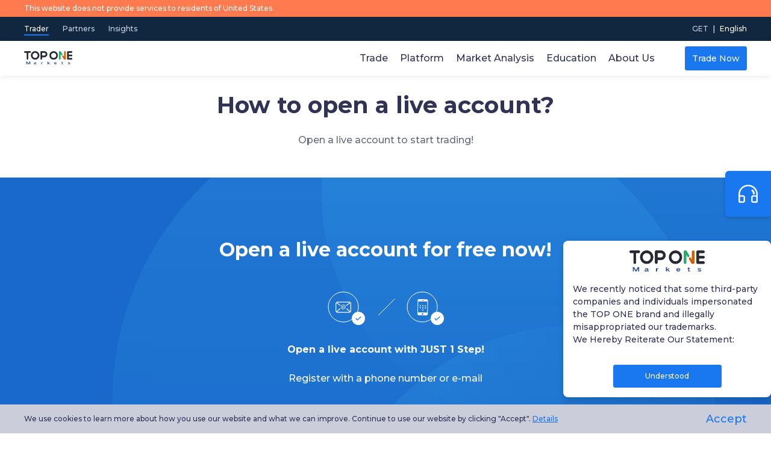

--- FILE ---
content_type: text/css; charset=UTF-8
request_url: https://tpmarkets-forex.com/font_ali/iconfont.css
body_size: 13291
content:
@font-face {font-family: "iconfont";
  src: url('iconfont.eot?t=1606891423844'); /* IE9 */
  src: url('iconfont.eot?t=1606891423844#iefix') format('embedded-opentype'), /* IE6-IE8 */
  url('[data-uri]') format('woff2'),
  url('iconfont.woff?t=1606891423844') format('woff'),
  url('iconfont.ttf?t=1606891423844') format('truetype'), /* chrome, firefox, opera, Safari, Android, iOS 4.2+ */
  url('iconfont.svg?t=1606891423844#iconfont') format('svg'); /* iOS 4.1- */
}

.iconfont {
  font-family: "iconfont" !important;
  font-size: 16px;
  font-style: normal;
  -webkit-font-smoothing: antialiased;
  -moz-osx-font-smoothing: grayscale;
}

.iconicon-ios:before {
  content: "\e60c";
}

.iconicon-android:before {
  content: "\e60d";
}

.iconicon-edge:before {
  content: "\e60e";
}

.iconicon-firefox:before {
  content: "\e60f";
}

.iconicon-chrome:before {
  content: "\e610";
}

.iconicon-safari:before {
  content: "\e611";
}

.iconok1:before {
  content: "\e65b";
}

.iconlagout:before {
  content: "\e60b";
}

.icondown1:before {
  content: "\e60a";
}

.iconpar_mail:before {
  content: "\e608";
}

.iconpar_skype:before {
  content: "\e609";
}

.iconpar_top:before {
  content: "\e603";
}

.iconpar_promo:before {
  content: "\e604";
}

.iconpar_payments:before {
  content: "\e605";
}

.iconpar_dashboard:before {
  content: "\e606";
}

.iconpar_statistics:before {
  content: "\e607";
}

.iconicon_jt_r:before {
  content: "\e602";
}

.iconliebiao1:before {
  content: "\e601";
}

.iconliebiao:before {
  content: "\e600";
}

.iconfilter:before {
  content: "\e65a";
}

.icondown:before {
  content: "\e658";
}

.iconup:before {
  content: "\e659";
}

.iconlogofont:before {
  content: "\e656";
}

.iconlogofont1:before {
  content: "\e657";
}

.iconleft:before {
  content: "\e653";
}

.iconcalendar:before {
  content: "\e654";
}

.iconright:before {
  content: "\e655";
}

.iconok:before {
  content: "\e651";
}

.icontrustpilot:before {
  content: "\e652";
}

.iconPDF:before {
  content: "\e650";
}

.iconbank:before {
  content: "\e64b";
}

.iconcompany:before {
  content: "\e64c";
}

.iconcompliance:before {
  content: "\e64d";
}

.iconemail:before {
  content: "\e64e";
}

.iconphone:before {
  content: "\e64f";
}

.icongoogle_play:before {
  content: "\e647";
}

.iconAppStore:before {
  content: "\e64a";
}

.iconTOPMarkets:before {
  content: "\e649";
}

.iconlogo:before {
  content: "\e63b";
}

.icondaydown:before {
  content: "\e62a";
}

.iconenter:before {
  content: "\e62b";
}

.iconkefu:before {
  content: "\e62c";
}

.iconmore:before {
  content: "\e62d";
}

.iconback:before {
  content: "\e62e";
}

.iconinfo:before {
  content: "\e62f";
}

.iconapple:before {
  content: "\e631";
}

.iconcertification:before {
  content: "\e632";
}

.icondayup:before {
  content: "\e633";
}

.iconselect:before {
  content: "\e634";
}

.icondowng:before {
  content: "\e635";
}

.iconkline:before {
  content: "\e636";
}

.iconselebox:before {
  content: "\e637";
}

.iconlightning:before {
  content: "\e638";
}

.iconplayer:before {
  content: "\e639";
}

.iconhelp:before {
  content: "\e63a";
}

.iconupr:before {
  content: "\e63c";
}

.iconuptop:before {
  content: "\e63d";
}

.iconscroll-top:before {
  content: "\e648";
}

.iconquotes:before {
  content: "\e63e";
}

.icontime:before {
  content: "\e63f";
}

.iconopen:before {
  content: "\e640";
}

.iconbullseye:before {
  content: "\e641";
}

.iconresting:before {
  content: "\e642";
}

.iconandroid:before {
  content: "\e643";
}

.iconfacebook:before {
  content: "\e644";
}

.iconlanguage:before {
  content: "\e645";
}

.iconselebox1:before {
  content: "\e646";
}



--- FILE ---
content_type: image/svg+xml
request_url: https://tpmarkets-forex.com/_nuxt/img/deposit.0befc52.svg
body_size: 1817
content:
<svg xmlns="http://www.w3.org/2000/svg" width="84" height="88" viewBox="0 0 84 88">
    <g fill="none">
        <path fill="#263238" d="M68.264 53.892c2.256 0 4.093 1.836 4.093 4.093v25.922c0 2.257-1.837 4.093-4.093 4.093H12.326c-2.257 0-4.093-1.836-4.093-4.093V57.985c0-2.257 1.836-4.093 4.093-4.093h55.938zm0 1.364H12.326c-1.505 0-2.73 1.224-2.73 2.729v25.922c0 1.505 1.225 2.729 2.73 2.729h55.938c1.505 0 2.728-1.224 2.728-2.729V57.985c0-1.505-1.223-2.73-2.728-2.73zm-64.807 9.55c.343 0 .626.253.675.582l.008.1v15.008c0 .343-.253.626-.582.675l-.1.007c-.343 0-.627-.252-.675-.58l-.008-.102V65.49c0-.377.306-.683.682-.683zM77.132 78.45c.342 0 .626.252.675.581l.007.101v1.364c0 .343-.252.626-.581.675l-.101.007c-.343 0-.626-.252-.675-.58l-.007-.102v-1.364c0-.377.305-.682.682-.682zm0-17.737c.342 0 .626.253.675.582l.007.1v15.008c0 .343-.252.626-.581.675l-.101.007c-.343 0-.626-.252-.675-.58l-.007-.102V61.395c0-.376.305-.682.682-.682zm-25.923-2.728c1.129 0 2.047.918 2.047 2.046v1.364c0 1.129-.918 2.047-2.047 2.047H29.38c-1.127 0-2.046-.918-2.046-2.047v-1.364c0-1.128.919-2.046 2.047-2.046h21.83zM3.457 60.713c.343 0 .626.253.675.582l.008.1v1.365c0 .342-.253.626-.582.675l-.1.007c-.343 0-.627-.252-.675-.581l-.008-.101v-1.365c0-.376.306-.682.682-.682zM51.21 59.35H29.38c-.374 0-.681.307-.681.682v1.364c0 .376.307.683.682.683h21.83c.375 0 .682-.307.682-.683v-1.364c0-.375-.307-.682-.683-.682zm8.556-38.207l.25.136c2.081 1.16 3.394 3.325 3.47 5.694l.003.264c-.003 3.78-3.067 6.845-6.847 6.85h-4.067c-1.882 0-3.411 1.529-3.411 3.41 0 1.882 1.53 3.411 3.41 3.411h8.592c1.831 0 3.624-.526 5.164-1.517l3.652-2.348c2.31-1.487 5-2.277 7.748-2.274h4.86c.377 0 .682.305.682.682 0 .376-.305.682-.682.682h-4.86c-2.486-.002-4.92.713-7.01 2.059l-3.652 2.348c-1.76 1.132-3.809 1.734-5.902 1.732h-8.591c-2.633 0-4.775-2.142-4.775-4.775 0-2.633 2.142-4.775 4.775-4.775h4.067c2.953-.004 5.36-2.34 5.479-5.264l.004-.22c.012-1.897-.967-3.655-2.57-4.647l-.212-.125c-1.715-.987-3.833-.96-5.523.071l-4.306 2.584c-.32.194-.738.092-.933-.23l-.001-.002-.001-.002c-.177-.294-.106-.667.151-.878l.083-.058 4.306-2.584c2.03-1.236 4.552-1.315 6.647-.224zm11.469-8.612l4.573 2.586c1.434.809 3.052 1.234 4.699 1.236h2.083c.377 0 .682.305.682.682 0 .377-.305.682-.682.682h-2.083c-1.882-.001-3.732-.488-5.372-1.412l-4.573-2.586c-5.195-2.936-11.576-2.814-16.654.32l-17.75 10.954c-.081.05-.17.081-.264.094l-.094.007c-.377-.003-.681-.311-.678-.689.002-.233.122-.449.32-.573l17.75-10.954c5.502-3.393 12.414-3.526 18.043-.347zm-33.668-2.297c.377 0 .682.305.682.682 0 .376-.305.682-.682.682h-5.457c-.377 0-.683-.306-.683-.682 0-.377.306-.682.683-.682h5.457zM45.752 0c.343 0 .626.252.675.581l.007.101v2.046h2.047c.376 0 .682.306.682.683 0 .377-.306.682-.682.682h-2.048l.001 2.047c0 .342-.252.626-.581.674l-.101.008c-.343 0-.626-.253-.675-.582l-.007-.1V4.093h-2.047c-.376 0-.682-.305-.682-.682 0-.377.306-.682.682-.682l2.046-.001V.682c0-.377.306-.682.683-.682z"/>
        <path fill="#263238" d="M34.837 14.326c-.377 0-.682-.306-.682-.683V8.186c0-.377.305-.682.682-.682.377 0 .682.305.682.682v5.457c0 .377-.305.683-.682.683z"/>
        <path fill="#1977EF" d="M40.977 25.9c3.629 0 7.063 1.736 9.255 4.664l.202.278c.194.278.154.65-.08.88l-.085.071c-.308.216-.733.142-.95-.165l-.063-.086c-2.144 1.194-3.5 3.465-3.504 5.954l.005.263c.095 2.386 1.43 4.54 3.498 5.692l.063-.088c.235-.296.664-.346.96-.112.274.216.34.602.156.898-2.178 3.097-5.715 4.944-9.457 4.944-6.395 0-11.597-5.202-11.597-11.597 0-6.394 5.202-11.597 11.597-11.597z"/>
        <path fill="#FFF" d="M40.977 31.357c.342 0 .626.252.675.581l.007.1v1.365h1.364c.377 0 .682.306.682.682 0 .377-.305.683-.682.683h-3.07c-.563 0-1.023.46-1.023 1.023s.46 1.023 1.024 1.023H42c1.317 0 2.388 1.071 2.388 2.388 0 1.316-1.071 2.387-2.388 2.387h-.341v1.365c0 .342-.252.626-.581.674l-.101.008c-.343 0-.626-.253-.675-.582l-.007-.1-.001-1.365h-2.046c-.377 0-.682-.305-.682-.682 0-.377.305-.682.682-.682H42c.564 0 1.023-.46 1.023-1.023 0-.564-.46-1.024-1.023-1.024h-2.046c-1.317 0-2.388-1.07-2.388-2.387s1.07-2.388 2.388-2.388h.34v-1.364c0-.377.306-.682.683-.682z"/>
        <path fill="#263238" d="M21.876 33.426h-19.1c-1.13 0-2.047-.918-2.047-2.046V12.279c0-1.128.918-2.046 2.046-2.046h19.101c1.128 0 2.046.918 2.046 2.046v19.1c0 1.13-.918 2.047-2.046 2.047z"/>
        <path fill="#FFF" d="M15.736 22.512c1.505 0 2.73 1.224 2.73 2.728 0 1.505-1.225 2.73-2.73 2.73-1.504 0-2.728-1.225-2.728-2.73 0-1.504 1.224-2.728 2.728-2.728zm2.529-6.605c.255.265.255.684 0 .948L7.35 27.77c-.102.102-.234.168-.375.19l-.107.01c-.377 0-.682-.306-.682-.683 0-.18.072-.354.2-.482L17.3 15.891c.271-.262.703-.255.965.016zm-2.529 7.97c-.753 0-1.364.61-1.364 1.363 0 .71.541 1.292 1.233 1.359l.131.006c.754 0 1.365-.611 1.365-1.365 0-.709-.541-1.292-1.233-1.358l-.132-.006zM8.915 15.69c1.505 0 2.728 1.224 2.728 2.729 0 1.505-1.223 2.728-2.728 2.728-1.505 0-2.729-1.223-2.729-2.728 0-1.505 1.224-2.729 2.729-2.729zm0 1.364c-.754 0-1.365.611-1.365 1.365 0 .709.542 1.292 1.233 1.358l.132.006c.753 0 1.364-.61 1.364-1.364 0-.71-.541-1.292-1.233-1.358l-.131-.007z"/>
    </g>
</svg>


--- FILE ---
content_type: image/svg+xml
request_url: https://tpmarkets-forex.com/_nuxt/img/facebook.a7b783a.svg
body_size: 823
content:
<?xml version="1.0" encoding="UTF-8"?>
<svg width="24px" height="24px" viewBox="0 0 24 24" version="1.1" xmlns="http://www.w3.org/2000/svg" xmlns:xlink="http://www.w3.org/1999/xlink">
    <!-- Generator: Sketch 56.2 (81672) - https://sketch.com -->
    <title>facebook</title>
    <desc>Created with Sketch.</desc>
    <defs>
        <path d="M0.389417619,11.4351764 C0.389417619,17.5687272 5.58769711,22.5409398 12.0000171,22.5409398 C18.4123943,22.5409398 23.6106165,17.5686998 23.6106165,11.4351764 C23.6106165,5.30159813 18.4123657,0.329358197 12.0000171,0.329358197 C5.58766846,0.329358197 0.389417619,5.30159813 0.389417619,11.4351764 Z" id="path-1"></path>
    </defs>
    <g id="优化调整5月7日" stroke="none" stroke-width="1" fill="none" fill-rule="evenodd">
        <g id="1.官网主页_PC1440=3" transform="translate(-120.000000, -5386.000000)">
            <g id="编组-9" transform="translate(0.000000, 4994.000000)">
                <g id="编组-7">
                    <g id="风险提醒和资质" transform="translate(0.000000, 196.000000)">
                        <g id="编组-38" transform="translate(120.000000, 38.000000)">
                            <g id="编组-52" transform="translate(0.000000, 130.000000)">
                                <g id="编组-37" transform="translate(0.000000, 28.000000)">
                                    <g id="facebook">
                                        <mask id="mask-2" fill="white">
                                            <use xlink:href="#path-1"></use>
                                        </mask>
                                        <use id="路径" fill="#5F79D7" fill-rule="nonzero" xlink:href="#path-1"></use>
                                        <path d="M11.435407,23.584418 L11.435407,15.0086974 L9.09741733,15.0086974 L9.09741733,12.2405726 L11.435407,12.2405726 L11.435407,9.94789943 C11.435407,7.52967764 12.8526613,5.82898997 15.8387637,5.82898997 L17.9469276,5.831182 L17.9469276,8.74430971 L16.5471187,8.74430971 C15.3852997,8.74430971 14.9434085,9.57867911 14.9434085,10.3526032 L14.9434085,12.242655 L17.9454667,12.242655 L17.2814555,15.0093824 L14.9433799,15.0093824 L14.9433799,23.5837878 L11.435407,23.5837878 L11.435407,23.584418 L11.435407,23.584418 Z" id="路径" fill="#FFFFFF" fill-rule="nonzero" mask="url(#mask-2)"></path>
                                    </g>
                                </g>
                            </g>
                        </g>
                    </g>
                </g>
            </g>
        </g>
    </g>
</svg>

--- FILE ---
content_type: image/svg+xml
request_url: https://tpmarkets-forex.com/_nuxt/img/logo-alert.91cfe39.svg
body_size: 4069
content:
<?xml version="1.0" encoding="UTF-8" standalone="no"?>
<!DOCTYPE svg PUBLIC "-//W3C//DTD SVG 1.1//EN" "http://www.w3.org/Graphics/SVG/1.1/DTD/svg11.dtd">
<svg version="1.1" id="Layer_1" xmlns="http://www.w3.org/2000/svg" xmlns:xlink="http://www.w3.org/1999/xlink" x="0px" y="0px" width="246px" height="74px" viewBox="0 0 246 74" enable-background="new 0 0 246 74" xml:space="preserve">  <image id="image0" width="246" height="74" x="0" y="0"
    href="[data-uri]
AAB6JgAAgIQAAPoAAACA6AAAdTAAAOpgAAA6mAAAF3CculE8AAACplBMVEX///8gIDAsLDYsLDQs
LDUrKzYsLDQsLDUsLDYtLTUsLDUqKjUtLTMoKDAtLTMsLDQopW0pp20pp20opm7PYAjTXAnUXgnU
XgrUXQosLDUrKzUrKzUhITAqqnEpqG8qp23PYAXTXgnTXgnUWgUoKDAwMDArKzUqKjUrKzUopW0p
p23bZAkuLjosLDQsLDYsLDUsLDUtLTUsLDQrKzUurnQppm0pp20gn3DTYAjTXgnPYAUwMDArKzUh
ITAtLTUsLDUqqnUqpWzSXQjSXQgoKDgrKzQtLTYop2grKzUoKDgpKTYsLDQpp20rKzcqKjArKzUm
pmwgIEAsLDQrKzc1NTUpp20rKzYrKzUtLTUsLDQqKjUsLDMzM0A5OTkrKzUsLDUop2wsLDUxMTss
LDUpp20qp20tLTIsLDQnpmsqKjIxp3Yqpm4ppmwtLTMop2wpp2wpp20qKjQop28oqW4sLDQppmwq
p20ppmsqpWrTXQnSXAorKzYzMzvTXgnPYBDPYAjRXgjUYAvTXAjSXQrcXQzTXQnSXgnTXggrKzTR
ZAnSXgkrKzUuLjcsLDTQYBAqp27TXAgopWwop20woG/RXQnTXgkop3ArKzUop23PWAggUJ8oTJsm
SZwoUJcoSpooTJsoSJcnTJwgQJ8oTJ0oTZwqVZ8oTJwpS50oUJ8oTJwlSpooS5soUJgpTJwoS5wq
SpooTZwoS5wnSpwgUJ8nTJwoS5wmTZwoS5wqSp4pTJwnTJwrSpooTJwpTJwnTJwpS50oSpooTZ0o
TJ0nTJwnS5soUJgpTJwoSJgnTp0oSJcpTZwoS5wpTJwoS5szTKYoTJsoTZsnTJwnTJwuUpsoTZwo
TJwoTpwoTZsqTKEoTZsoTJsnS5smTZwsLDUpp23TXgkoTJz///9J27ehAAAA3XRSTlMAEH/vz19A
b6/fv5BQIGCAYL/fXyCQ38+fzt/PEAGPnjHv3jAhEKBg3mH+AQGvgO+Qj79hAa/uEEH+MBGfEZ/+
AYBhYCFwjiDOIFCuvm8wnlAQz3AB3l5goL4wkAEBMe5AjwG+7+9gQXFgAc+PYUG+r08hX39R7nAw
v1CwAe4QIYABQZ8Br++AcQHfkAHuEc5AgJ4RcY8hMGAgEIBQIGBAIO8Qf58Bv48B/jCgIO/fMN+f
kBHOX1HeT2+vMb5wz45hYICQcCHuIQEhr7+v3gFB3q7uAd7uX6AB36BxUHt9y6oAAAABYktHRACI
BR1IAAAACXBIWXMAAAsTAAALEwEAmpwYAAAAB3RJTUUH5QoQAhMXcUx/lAAACXBJREFUeNrtmol7
G8UVwMexI8eyHTWuw6FS2kJEhEsu0ZKmCNQ2cYlSwDiQlpgjgUA4etIDCFe4Wlra9KC3hC0nuALb
teKYBAiHaZtyHz1oaQuVvX9KZ3Z3zn1vdmXLX+H79L4P4t2dfTO/ecfMmxUhTYuaq7i0LCamxFqX
tLFX2uLtHZ0EkqZFbQFFtHWMRJCmpe1L2qjElyRiTXCTDyzr6upa9kHgSffy444/oVsdByAnMqTO
ZNUui3Tmdn2S4ouB3j+EqEpCjVU5qTWuvbAEeOHDJ8948pHAo49+bJbKKaf6lyswtBNT5LRqmChG
isWDj4MsK3FdSZvFIb9LB7Sf7lPP9Jj2/vhxs66c4l2esQodxmqyJhR7rRjWOoTFcPVMdOdR5Uw4
2NK69k98kmPPnLVeV/Apj3p2w6fdy7PxQaRJKHU162u1hIPO0mZVh3Cfcy72Qk574zPLBPbMZ3UV
n+PYG93LTfgYciFjZNLrO7gt862Ljg1zr7ClmM8j2D3nzRF7M+kNo27Ou0q22Ftlo2NXO2qkrla/
AGPPnD837NwFhCRCqL0kdGGzvZlq7zDsNakaqavVPhi756I5YZ/rem97lgu/nxR3Ev1QXDdvzWYz
W3VdFwew12SlZFQFqw3qS4wFom1rJqNPs4xvDXtm2/oI2MmMJqu+aM46b5g1H6jLXHPCX4XyK9Wc
vUZkXI6d1FTEJLhpbs3hMku9mc5/SZ2pHF/5dGwtq2HYCRIiGLa6Evv29x8oQ4vbsQm5VDTt1V1c
0b49rzxQwdMpEPssJavVHVt2nxzQn6QukyPjBsGw5YIeV+9eLl0pp88HuULRvhrEVrNavbGlsZP5
wDvSQzkMip0XXq7evTLoyZD2HSkQu2fngmEnLdSq78ZCsKW5FT3S2KatdXv7T01sJavVGTsmuMBS
IpU0XsOxhe2UUJGRfRWk/eoW/niXjn3NtWZWqzO2MEccfqtD+G4qBHu3mQaonCmSVh7Ufp0wd0rD
7rrezGp1xm4BBqtJUm8QwdqKplWcCqlKL+GRkbtBw95245f9v76yINipKoph0vSGYHNENbb5pOby
iPav8pf6dGzyNf+vr4dgxxOatK6IhB0D76oyoLdAsTtFNACTugvTLgrIzQY2//MbIdim5MxiCAQU
oXsT6iW8aI/bsaEkIabsKky5SGppA5t8081qPd+qEbuaM4ohEFvUaPjJiA6KYX9b9KuEMfclaPXy
RJyS5Exs8p2umZmbb+ENoxeehmeB2Ilw7EwE7KZVslsljAX2DZhysbAHsQnZeatsWMsxQ12s3aKB
igpMySPtapGlqp8nNpPu5XuWd9eEvSMCtlhs0YEhsY2JttcTsY0uM3IFg7Hd89INt9US2316DyC2
SGlrsYF18ha3R8LWFmixT+/DtN/BJ9XM5J7456V33hUd29wYgdhiYHFsYKJUSUTBNg4ZONQOTLso
VXaB2Ht92Lst2DlNtps7BBBbnil3IgMTFcZNEbAvRV7OIalDlioJK/ad3Rh2e16T/kAXMLbodx08
MOHjVX1PHsXWykKB7FfO4Vtfb14C2Pfs8Wn31HlPLnIaYm6RpP0osGADX0VkqQGbW0yLu1sBUtq9
Pu3sffXFTgkvb0kBLwV2ISh2cyLoYEplmYa0y7q0D8G+/7uzutTrmEEecQDb8sXSlMSG3ZaN9YOd
Su2Am8ujZL9UAdbtvd9bGGxp7mrWtIikFmErdmn2RMLlbKl9l6ldOUD3FzgAmzywMNjqia7+nU/9
GpjkZHjhCcv3pQ7jO1+rPC3ndSmE/YMHFwY7pR5ZZ0Xq0b/Mil1Irdgyupl2ed6kfVbmBRqELbNa
fbGV4zSXJ9u6e/fudv1bxlrRuFZsskn72tzyw6WxWEdrVvsukuauBGKLRQzEzl6nyZU/iowd/oUw
KYO3Zmx5nobJPrGxArH1rBa2OU2bxys4dtgXQrW8qB07TPs+6fkwtpbVQvfkO4xvHBZs+8i0omoO
2HbtCjWG/eMHa8COdMwQYWQZbXmaC7aazgNOqRoHwVazWs31Nk8t8GFhHvsKbZwH8cSMVmygbMK0
b9fmVPx25Sf660pW2/DTMGzjdIVXQ9gPqRLQ0DJmHcfdYm1N2Ij29Baj1c987IeM+zKrbfB+mXYH
/mskw8kHwrwz32sOLRMsIPxVPpknNUo+AJ4JGuDnXS71zeeZD37BsX/p30DjJlD0dCQh82kSaxc/
Y2jLtoJ7zny4Fkw6TpM/ksgkwJrsV4x7263BBw/o1Gg22rcSoIpFGO4A3U/EBvptDQbCtSDSH+ug
m6GOX+Pqd/5m53rofvdtGzdu/K1yI880mbLUMu6GNKQhDWlIQxrSkPeeFIpUHpbXg8Z1XWWoWCz9
v4E9GXao7D8grh9h1yML09fvyo5TrIsmapoD81LgYjuP8stB5/2A/ZjjjA7WAdsZ8y/HbdiDg4OF
KDqxEUXF/v1YCFMUbKrEMliGPeE4ZX/A9KoCYx8cmWAzMnnI0l+lUhkbnJpwkCYc+/FDlcrhYURH
qez2Uz6C9vJEpcKGWXnyKbSJr+QwqoRhH6H/eamGGntkHMQ+ynoqlxk4HlX06dOsnR37mUnHeRaj
fo6ZoTxN//881ssfPAd1Rv+ItfgTfTo9UrYoYdilY765S/RiGMQuTE9U2MwM04n+sw3bKZfQafGw
j05YXP0Fx3mR9fNSxRnF+wlx8penvZdfeXUEy3wudoGOhPnDJCMex1NaYWzoNVt4OvbYZdhTrzvO
G+gq9ua4M+o55l8c569zxWb9/G2M2MTFJkXXd4eofw5j2IWjT094zmXFtq3LbDjMOfE21E7ORMUV
2m6u2OSlshsqlk2Ch12oMJpJFwmJbcZceXVkev7Yzt9RS7xVcaTMHZuG6zGWHpx/YDnNw2ZRvZ9m
rQpBsKkjTLhxMj5P7DdK1LP++TbeYvQpEiqR1u0DpX/hnuVjE88QRzBsenOK/VsIi+0wbPoy5R7F
uGmWPuwClcpT+BIWgl2gm2D278u4a3JslsRdY8PYdKj7DxWn3Mk5hKJFw7Zx05xGtwbFIm05ilcG
/6YRNzkygvnF4xT3P8WhIaYEiSeOTd6hfzyMYhfe8eKtXGQr9zyxybt0PI8gjYp+eJdtmt61r9uF
Y372fRGbukKp5C20w6XSQffOWKk0DM3P0WJxiLYsWQo0rgsToZr+gVOVWE8HiVWGh4pD/7X0dSCK
koY0pCENacj7Tf4HUqZXv/FQm/MAAAAldEVYdGRhdGU6Y3JlYXRlADIwMjEtMTAtMTVUMTg6MTk6
MjMrMDg6MDDPwtw/AAAAJXRFWHRkYXRlOm1vZGlmeQAyMDIxLTEwLTE1VDE4OjE5OjIzKzA4OjAw
vp9kgwAAACB0RVh0c29mdHdhcmUAaHR0cHM6Ly9pbWFnZW1hZ2ljay5vcme8zx2dAAAAGHRFWHRU
aHVtYjo6RG9jdW1lbnQ6OlBhZ2VzADGn/7svAAAAF3RFWHRUaHVtYjo6SW1hZ2U6OkhlaWdodAA3
NKX7mMUAAAAXdEVYdFRodW1iOjpJbWFnZTo6V2lkdGgAMjQ2YyklBQAAABl0RVh0VGh1bWI6Ok1p
bWV0eXBlAGltYWdlL3BuZz+yVk4AAAAXdEVYdFRodW1iOjpNVGltZQAxNjM0MjkzMTYz5DOsDAAA
ABJ0RVh0VGh1bWI6OlNpemUANjM1MEJCvFFzFwAAAEZ0RVh0VGh1bWI6OlVSSQBmaWxlOi8vL2Fw
cC90bXAvaW1hZ2VsYy9pbWd2aWV3Ml85XzE2MzQyODA5ODk4MTYwMDM4XzkzX1swXSjudIcAAAAA
SUVORK5CYII=" ></image>
</svg>


--- FILE ---
content_type: application/javascript; charset=UTF-8
request_url: https://tpmarkets-forex.com/_nuxt/8eba843.js
body_size: 4389
content:
(window.webpackJsonp=window.webpackJsonp||[]).push([[6],{1038:function(t,e,_){t.exports=_.p+"img/earth_bg.b3caf02.svg"},1039:function(t,e,_){t.exports=_.p+"img/hg_bg.5b4ccef.png"},1040:function(t,e,_){t.exports=_.p+"img/Trophy_1.c36068c.png"},1041:function(t,e,_){t.exports=_.p+"img/Trophy_2.34beffa.png"},1042:function(t,e,_){t.exports=_.p+"img/Trophy_3.dc5cf3f.png"},1043:function(t,e,_){t.exports=_.p+"img/icon4.76a22e8.svg"},1044:function(t,e,_){t.exports=_.p+"img/icon5.a56285b.svg"},1045:function(t,e,_){"use strict";_(837)},1046:function(t,e,_){var n=_(4),d=_(114),o=_(836);e=n(!1);var c=d(o);e.push([t.i,".bg_m[data-v-505887f7]{display:none}.top-banner-con[data-v-505887f7]{background:url("+c+") no-repeat 100% 0;background-size:600px;padding:50px 0}.top-banner-con .dl[data-v-505887f7]{max-width:600px}.top-banner-con .h2-tit[data-v-505887f7]{font-size:38px;font-weight:700;color:#303355;line-height:47px}.top-banner-con .top-banner-p[data-v-505887f7]{font-size:16px;color:#696a7b;line-height:24px;margin:30px 0 0}@media only screen and (max-width:850px){.top-banner-con[data-v-505887f7]{background:inherit}.bg_m[data-v-505887f7]{display:block;margin:0 auto}}@media only screen and (max-width:450px){.top-banner-con .h2-tit[data-v-505887f7]{font-size:24px;line-height:29px;text-align:center}.top-banner-con .top-banner-p[data-v-505887f7]{font-size:14px;line-height:21px}}",""]),t.exports=e},1047:function(t,e,_){"use strict";_(838)},1048:function(t,e,_){var n=_(4),d=_(114),o=_(1049),c=_(1050),l=_(1051);e=n(!1);var v=d(o),r=d(c),f=d(l);e.push([t.i,".about_us .h2_tit[data-v-471b6f6c]{font-weight:600;font-size:40px;line-height:56px;text-align:center}.about_us .p_des[data-v-471b6f6c]{font-size:16px;line-height:24px;text-align:center;max-width:700px;margin:12px auto 0}.about_us .earth_div .top_bg_img[data-v-471b6f6c]{display:block;margin:50px auto 20px;max-width:100%}.about_us .earth_div .ul_list[data-v-471b6f6c]{display:flex;align-items:flex-start;justify-content:space-between}.about_us .earth_div .ul_list li[data-v-471b6f6c]{width:calc(25% - 20px)}.about_us .earth_div .ul_list .d1[data-v-471b6f6c]{background:#fafafa;text-align:center;height:62px;display:flex;justify-content:center;align-items:center;font-weight:500;font-size:16px;line-height:22px;padding:0 5px;box-sizing:border-box}.about_us .earth_div .ul_list .d2[data-v-471b6f6c]{font-size:14px;line-height:24px;padding:25px 25px 0}.about_us .join_us .h3_tit[data-v-471b6f6c]{font-size:36px;line-height:50px;text-align:center}.about_us .join_us .ul_m[data-v-471b6f6c]{display:none}.about_us .join_us .ul_pc[data-v-471b6f6c]{margin-top:50px}.about_us .join_us .ul_pc li[data-v-471b6f6c]{display:flex;justify-content:space-between;align-items:center}.about_us .join_us .ul_pc li p[data-v-471b6f6c]{padding:0 15px;text-align:center;width:25%}.about_us .join_us .ul_pc>li[data-v-471b6f6c]:first-child{font-size:20px;line-height:28px}.about_us .join_us .ul_pc>li[data-v-471b6f6c]:nth-child(2){font-weight:600;font-size:56px;line-height:78px;color:#1a67cb}.about_us .join_us .ul_pc>li[data-v-471b6f6c]:nth-child(3){font-size:20px;line-height:28px;color:#1a67cb}.about_us .hg_div .hg_div_con>div[data-v-471b6f6c]{width:50%}.about_us .hg_div .dl .h3_tit[data-v-471b6f6c]{font-weight:600;font-size:40px;line-height:56px}.about_us .hg_div .dl ul[data-v-471b6f6c]{padding-top:20px}.about_us .hg_div .dl li[data-v-471b6f6c]{background:url("+v+") no-repeat left top 3px;background-size:18px;font-size:16px;line-height:24px;padding-left:25px;margin-top:10px}.about_us .hg_div .dr img[data-v-471b6f6c]{max-width:425px}.about_us .Trophy_div[data-v-471b6f6c]{background:url("+r+") no-repeat 50%;background-size:cover}.about_us .Trophy_div .p_des[data-v-471b6f6c]{max-width:910px}.about_us .Trophy_div .p1[data-v-471b6f6c]{margin-top:20px;margin-bottom:0}.about_us .Trophy_div .p2[data-v-471b6f6c]{margin-top:0}.about_us .Trophy_div .trophy_list[data-v-471b6f6c]{display:flex;align-items:flex-start;justify-content:space-between}.about_us .Trophy_div .trophy_list li[data-v-471b6f6c]{width:33%;text-align:center;font-weight:600;font-size:18px;line-height:25px}.about_us .Trophy_div .trophy_list li img[data-v-471b6f6c]{max-width:150px;display:block;margin:0 auto}.about_us .Trophy_div .trophy_list li .img_box[data-v-471b6f6c]{height:300px;display:flex;align-items:flex-end;justify-content:center;margin-bottom:30px}.Benefits-Trading .BT-con[data-v-471b6f6c]{display:flex;flex-wrap:wrap;justify-content:space-between}.Benefits-Trading .BT-con>div[data-v-471b6f6c]{width:calc(33% - 20px);margin-top:50px}.Benefits-Trading .BT-con>div h3[data-v-471b6f6c]{font-size:22px;color:#303355;line-height:29px;padding-left:30px;background:url("+f+') no-repeat 0}.Benefits-Trading .BT-con>div p[data-v-471b6f6c]{margin-top:16px;font-size:16px;color:#696a7b;line-height:27px}.Benefits-Trading .BT-con>div a[data-v-471b6f6c]{font-size:14px;color:#1977ef;line-height:27px;margin-top:8px;display:inline-block}.Benefits-Trading .BT-con>div a[data-v-471b6f6c]:hover{text-decoration:underline}.contact-us[data-v-471b6f6c]{background-color:#fafafa;padding:50px 0}.contact-us .contact-us-con[data-v-471b6f6c]{display:flex;justify-content:space-between}.contact-us .contact-us-con>span[data-v-471b6f6c]{font-size:28px;color:#303355;line-height:34px}.contact-us .contact-us-con .dr[data-v-471b6f6c]{display:flex;font-size:16px;color:#696a7b;line-height:27px}.contact-us .contact-us-con .dr>div[data-v-471b6f6c]{display:flex}.contact-us .contact-us-con .dr .d1[data-v-471b6f6c]{margin-right:20px}.contact-us .contact-us-con .dr .d3[data-v-471b6f6c]{margin:0 20px 0 50px}.contact-us .contact-us-con .dr .p1[data-v-471b6f6c]{color:#a1a4b6}@media only screen and (max-width:1000px){.contact-us .contact-us-con[data-v-471b6f6c]{display:block}.contact-us .contact-us-con>span[data-v-471b6f6c]{margin-bottom:30px;display:block}.Benefits-Trading .BT-con>div[data-v-471b6f6c]{width:calc(50% - 20px)}}@media only screen and (max-width:850px){.contact-us .contact-us-con .dr[data-v-471b6f6c]{flex-wrap:wrap}.contact-us .contact-us-con .dr>div[data-v-471b6f6c]{width:100%}.contact-us .contact-us-con .dr>div[data-v-471b6f6c]:not(:last-of-type){margin-bottom:16px}.contact-us .contact-us-con .dr .d3[data-v-471b6f6c]{margin:0 20px 0 0}.about_us .earth_div .ul_list[data-v-471b6f6c]{flex-wrap:wrap}.about_us .earth_div .ul_list li[data-v-471b6f6c]{width:calc(50% - 15px)}.about_us .join_us .ul_pc[data-v-471b6f6c]{margin-top:30px}.about_us .join_us .ul_pc li p[data-v-471b6f6c]{padding:0 5px}.about_us .join_us .ul_pc>li[data-v-471b6f6c]:first-child{font-size:14px;line-height:1.5}.about_us .join_us .ul_pc>li[data-v-471b6f6c]:nth-child(2){font-size:22px;line-height:1.5}.about_us .join_us .ul_pc>li[data-v-471b6f6c]:nth-child(3){font-size:14px;line-height:1.5}.about_us .hg_div .hg_div_con[data-v-471b6f6c]{flex-direction:column}.about_us .hg_div .hg_div_con>div[data-v-471b6f6c]{width:100%}.about_us .hg_div .hg_div_con .dr[data-v-471b6f6c]{padding-top:30px}.about_us .hg_div .hg_div_con .dr img[data-v-471b6f6c]{width:100%}}@media only screen and (max-width:450px){.about_us .h2_tit[data-v-471b6f6c]{font-size:24px;line-height:34px}.about_us .p_des[data-v-471b6f6c]{font-size:14px;line-height:21px}.about_us .earth_div .ul_list[data-v-471b6f6c]{flex-wrap:wrap}.about_us .earth_div .ul_list li[data-v-471b6f6c]{width:100%;margin-bottom:20px;box-shadow:0 6px 30px rgba(0,0,0,.101617);border-radius:10px}.about_us .earth_div .ul_list li .d2[data-v-471b6f6c]{padding:15px}.about_us .join_us .h3_tit[data-v-471b6f6c]{font-size:21px;line-height:1.5}.about_us .join_us .ul_pc[data-v-471b6f6c]{display:none}.about_us .join_us .ul_m[data-v-471b6f6c]{display:block}.about_us .join_us .ul_m li[data-v-471b6f6c]{position:relative;padding-left:15px;font-size:14px;line-height:21px;margin-top:10px}.about_us .join_us .ul_m li span[data-v-471b6f6c]{color:#1a67cb;font-weight:600;font-size:18px;line-height:21px;padding:0 5px}.about_us .join_us .ul_m li[data-v-471b6f6c]:before{content:"";display:inline-block;width:6px;height:6px;border-radius:50%;position:absolute;left:0;top:6px;background:#1a67cb}.about_us .hg_div .dl .h3_tit[data-v-471b6f6c]{font-size:21px;line-height:1.5;text-align:center}.about_us .hg_div .dl li[data-v-471b6f6c]{font-size:14px;line-height:21px;background:url('+v+") no-repeat left top 3px;background-size:14px;padding-left:20px}.about_us .Trophy_div .h2_tit[data-v-471b6f6c]{font-size:23px}.about_us .Trophy_div .trophy_list li[data-v-471b6f6c]{width:calc(33% - 8px);font-size:12px;line-height:1.5}.about_us .Trophy_div .trophy_list li .img_box[data-v-471b6f6c]{height:200px;margin-bottom:15px}.about_us .Trophy_div .trophy_list li img[data-v-471b6f6c]{width:100%}.Benefits-Trading .BT-con[data-v-471b6f6c]{display:flex;flex-wrap:wrap;justify-content:center}.Benefits-Trading .BT-con>div[data-v-471b6f6c]{width:100%;margin:25px 0 0}.Benefits-Trading .BT-con>div h3[data-v-471b6f6c]{font-size:18px}.Benefits-Trading .BT-con>div p[data-v-471b6f6c]{font-size:14px;line-height:21px}.Benefits-Trading .BT-con>div a[data-v-471b6f6c]{margin-top:16px}.contact-us .contact-us-con>span[data-v-471b6f6c]{font-size:18px;line-height:22px}.contact-us .contact-us-con .dr[data-v-471b6f6c]{flex-wrap:wrap;font-size:14px;line-height:21px}.contact-us .contact-us-con .dr>div[data-v-471b6f6c]{flex-wrap:wrap;width:100%}.contact-us .contact-us-con .dr>div[data-v-471b6f6c]:not(:last-of-type){margin-bottom:16px}.contact-us .contact-us-con .dr .d1[data-v-471b6f6c],.contact-us .contact-us-con .dr .d3[data-v-471b6f6c]{width:100%;margin-right:0}}",""]),t.exports=e},1049:function(t,e){t.exports="[data-uri]"},1050:function(t,e,_){t.exports=_.p+"img/hj_bg.f4a656e.png"},1051:function(t,e,_){t.exports=_.p+"img/dg.5ba2560.svg"},1280:function(t,e,_){"use strict";_.r(e);var n=[function(){var t=this.$createElement,e=this._self._c||t;return e("div",{staticClass:"dr flex_cen_cen"},[e("img",{attrs:{src:_(1039),alt:""}})])},function(){var t=this,e=t.$createElement,n=t._self._c||e;return n("ul",{staticClass:"trophy_list"},[n("li",[n("div",{staticClass:"img_box"},[n("img",{attrs:{src:_(1040),alt:""}})]),t._v(" "),n("span",[t._v("2021"),n("br"),t._v("Best Mobile Trading Platform")])]),t._v(" "),n("li",[n("div",{staticClass:"img_box"},[n("img",{attrs:{src:_(1041),alt:""}})]),t._v(" "),n("span",[t._v("2021"),n("br"),t._v("Fastest Growing Broker")])]),t._v(" "),n("li",[n("div",{staticClass:"img_box"},[n("img",{attrs:{src:_(1042),alt:""}})]),t._v(" "),n("span",[t._v("2021"),n("br"),t._v("Best Trading Platform")])])])},function(){var t=this.$createElement,e=this._self._c||t;return e("div",{staticClass:"d1"},[e("img",{attrs:{src:_(1043),alt:""}})])},function(){var t=this.$createElement,e=this._self._c||t;return e("div",{staticClass:"d3"},[e("img",{attrs:{src:_(1044),alt:""}})])}],d=(_(39),_(17),_(55),_(57)),o=(_(56),_(7)),c=_(3),l=_.n(c),v={name:"Banner"},r=(_(1045),_(2)),f={head:function(){return{title:this.tdk_title,meta:[{hid:"description",name:"description",content:this.tdk_description},{hid:"keywords",name:"keywords",content:this.tdk_keywords}]}},data:function(){return{tdk_title:"",tdk_description:"",tdk_keywords:"",guide_title:"",guide_subtitle:"",guide_desc3:"",guide_0_desc4:"",guide_0_num:"",guide_0_desc:"",guide_1_desc4:"",guide_1_num:"",guide_1_desc:"",guide_2_desc4:"",guide_2_num:"",guide_2_desc:"",guide_3_desc4:"",guide_3_num:"",guide_3_desc:""}},asyncData:function(t){return Object(o.a)(regeneratorRuntime.mark((function e(){var _,n,o,c,v;return regeneratorRuntime.wrap((function(e){for(;;)switch(e.prev=e.next){case 0:return t.app,t.axios,_=t.route,n=t.store,t.redirect,e.next=3,Promise.all([l.a.get("".concat(n.state.CMS_URL,"/Home/Basepc/statictdk?path=").concat(encodeURIComponent(_.fullPath),"&debugx=1&customSource=").concat(n.state.customSource,"&language=").concat(n.state.axiosLang[[n.state.locale]]))]);case 3:return o=e.sent,c=Object(d.a)(o,1),v=c[0],e.abrupt("return",{tdk_title:v.data.data.title,tdk_description:v.data.data.description,tdk_keywords:v.data.data.keywords});case 7:case"end":return e.stop()}}),e)})))()},components:{TopBanner:Object(r.a)(v,(function(){var t=this,e=t.$createElement,n=t._self._c||e;return n("div",{staticClass:"top-banner"},[n("div",{staticClass:"wrap"},[n("div",{staticClass:"top-banner-con"},[n("div",{staticClass:"dl"},[n("h2",{staticClass:"h2-tit"},[t._v(t._s(t.$t("page_about.about_text_1")))]),t._v(" "),n("p",{staticClass:"top-banner-p"},[t._v(t._s(t.$t("page_about.about_text_2")))])])]),t._v(" "),n("img",{staticClass:"bg_m",attrs:{src:_(836),alt:""}})])])}),[],!1,null,"505887f7",null).exports},mounted:function(){this.getGuidepage()},methods:{getGuidepage:function(){var t=this,e=new URLSearchParams;e.append("debugx",1),e.append("language",t.$t("axios_lang_code")),e.append("customSource",t.$store.state.customSource),l.a.post(t.$store.state.CMS_URL+"/Home/Pro/guidepagev2",e).then((function(e){"200"==e.data.status&&e.data.data&&(t.guide_title=e.data.data[1].title,t.guide_subtitle=e.data.data[1].subtitle,t.guide_desc3=e.data.data[1].desc3,t.guide_0_desc4=e.data.data[0].desc4,t.guide_0_num=e.data.data[0].num,t.guide_0_desc=e.data.data[0].desc,t.guide_1_desc4=e.data.data[1].desc4,t.guide_1_num=e.data.data[1].num,t.guide_1_desc=e.data.data[1].desc,t.guide_2_desc4=e.data.data[2].desc4,t.guide_2_num=e.data.data[2].num,t.guide_2_desc=e.data.data[2].desc,t.guide_3_desc4=e.data.data[3].desc4,t.guide_3_num=e.data.data[3].num,t.guide_3_desc=e.data.data[3].desc)}))}}},x=(_(1047),Object(r.a)(f,(function(){var t=this,e=t.$createElement,n=t._self._c||e;return n("div",{staticClass:"about_us"},[n("top-banner"),t._v(" "),n("div",{staticClass:"earth_div padding_100"},[n("div",{staticClass:"wrap"},[n("h2",{staticClass:"h2_tit"},[t._v(t._s(t.$t("page_about.about_text_4")))]),t._v(" "),n("p",{staticClass:"p_des"},[t._v(t._s(t.$t("page_about.about_text_5")))]),t._v(" "),n("img",{staticClass:"top_bg_img",attrs:{src:_(1038),alt:""}}),t._v(" "),n("ul",{staticClass:"ul_list"},[n("li",[n("div",{staticClass:"d1"},[t._v(t._s(t.$t("page_about.about_text_6")))]),t._v(" "),n("div",{staticClass:"d2"},[n("p",[t._v("\n              "+t._s(t.$t("page_about.about_text_7"))+"\n            ")]),t._v(" "),n("p",[t._v("\n              "+t._s(t.$t("page_about.about_text_8"))+"\n            ")]),t._v(" "),n("p",[t._v("\n              "+t._s(t.$t("page_about.about_text_9"))+"\n            ")])])]),t._v(" "),n("li",[n("div",{staticClass:"d1"},[t._v(t._s(t.$t("page_about.about_text_10")))]),t._v(" "),n("div",{staticClass:"d2"},[n("p",[t._v("\n              "+t._s(t.$t("page_about.about_text_11"))+"\n            ")])])]),t._v(" "),n("li",[n("div",{staticClass:"d1"},[t._v(t._s(t.$t("page_about.about_text_12")))]),t._v(" "),n("div",{staticClass:"d2"},[n("p",[t._v("\n              "+t._s(t.$t("page_about.about_text_13"))+"\n            ")])])]),t._v(" "),n("li",[n("div",{staticClass:"d1"},[t._v(t._s(t.$t("page_about.about_text_14")))]),t._v(" "),n("div",{staticClass:"d2"},[n("p",[t._v("\n              "+t._s(t.$t("page_about.about_text_15"))+"\n            ")])])])])])]),t._v(" "),n("div",{staticClass:"join_us bg_FAFAFA padding_100"},[n("div",{staticClass:"wrap"},[n("h3",{staticClass:"h3_tit"},[t._v(t._s(t.guide_title)+"-"+t._s(t.guide_subtitle))]),t._v(" "),n("p",{staticClass:"p_des"},[t._v("（"+t._s(t.guide_desc3)+"）")]),t._v(" "),n("ul",{staticClass:"ul_pc"},[n("li",[n("p",[t._v(t._s(t.guide_0_desc4))]),t._v(" "),n("p",[t._v(t._s(t.guide_1_desc4))]),t._v(" "),n("p",[t._v(t._s(t.guide_2_desc4))]),t._v(" "),n("p",[t._v(t._s(t.guide_3_desc4))])]),t._v(" "),n("li",[n("p",[t._v(t._s(t.guide_0_num))]),t._v(" "),n("p",[t._v(t._s(t.guide_1_num))]),t._v(" "),n("p",[t._v(t._s(t.guide_2_num))]),t._v(" "),n("p",[t._v(t._s(t.guide_3_num))])]),t._v(" "),n("li",[n("p",[t._v(t._s(t.guide_0_desc))]),t._v(" "),n("p",[t._v(t._s(t.guide_1_desc))]),t._v(" "),n("p",[t._v(t._s(t.guide_2_desc))]),t._v(" "),n("p",[t._v(t._s(t.guide_3_desc))])])]),t._v(" "),n("ul",{staticClass:"ul_m"},[n("li",[t._v("\n          "+t._s(t.guide_0_desc4)+" "),n("span",[t._v(t._s(t.guide_0_num))]),t._v(t._s(t.guide_0_desc)+"\n        ")]),t._v(" "),n("li",[t._v("\n          "+t._s(t.guide_1_desc4)+" "),n("span",[t._v(t._s(t.guide_1_num))]),t._v(t._s(t.guide_1_desc)+"\n        ")]),t._v(" "),n("li",[t._v("\n          "+t._s(t.guide_2_desc4)+" "),n("span",[t._v(t._s(t.guide_2_num))]),t._v(t._s(t.guide_2_desc)+"\n        ")]),t._v(" "),n("li",[t._v("\n          "+t._s(t.guide_3_desc4)+" "),n("span",[t._v(t._s(t.guide_3_num))]),t._v(t._s(t.guide_3_desc)+"\n        ")])])])]),t._v(" "),n("div",{staticClass:"hg_div padding_100"},[n("div",{staticClass:"wrap"},[n("div",{staticClass:"hg_div_con flex_sb_cen"},[n("div",{staticClass:"dl"},[n("h3",{staticClass:"h3_tit"},[t._v(t._s(t.$t("page_about.about_text_16")))]),t._v(" "),n("ul",[n("li",[t._v(t._s(t.$t("page_about.about_text_17")))]),t._v(" "),n("li",[t._v(t._s(t.$t("page_about.about_text_18")))]),t._v(" "),n("li",[t._v(t._s(t.$t("page_about.about_text_19")))]),t._v(" "),n("li",[t._v(t._s(t.$t("page_about.about_text_20")))])])]),t._v(" "),t._m(0)])])]),t._v(" "),n("div",{staticClass:"Trophy_div padding_100"},[n("div",{staticClass:"wrap"},[n("h2",{staticClass:"h2_tit"},[t._v(t._s(t.$t("page_about.about_text_21")))]),t._v(" "),n("p",{staticClass:"p_des"},[t._v("\n        "+t._s(t.$t("page_about.about_text_22"))+"\n      ")]),t._v(" "),n("p",{staticClass:"p_des p1"},[t._v("\n        "+t._s(t.$t("page_about.about_text_23"))+"\n      ")]),t._v(" "),n("p",{staticClass:"p_des p2",domProps:{innerHTML:t._s(t.$t("page_about.about_text_24"))}}),t._v(" "),t._m(1)])]),t._v(" "),n("div",{staticClass:"Benefits-Trading padding_100"},[n("div",{staticClass:"wrap"},[n("p",{staticClass:"pub_tit_1 text_center"},[t._v("\n        "+t._s(t.$t("page_about.benefitsTrading_text_1"))+"\n      ")]),t._v(" "),n("div",{staticClass:"BT-con"},[n("div",[n("h3",[t._v(t._s(t.$t("page_about.benefitsTrading_text_2")))]),t._v(" "),n("p",[t._v(t._s(t.$t("page_about.benefitsTrading_text_3")))]),t._v(" "),n("nuxt-link",{attrs:{to:t.$i18n.path("trading-apps")}},[t._v(t._s(t.$t("page_about.benefitsTrading_text_4")))])],1),t._v(" "),n("div",[n("h3",[t._v(t._s(t.$t("page_about.benefitsTrading_text_5")))]),t._v(" "),n("p",[t._v(t._s(t.$t("page_about.benefitsTrading_text_6")))]),t._v(" "),n("nuxt-link",{attrs:{to:t.$i18n.path("markets-to-trade")}},[t._v(t._s(t.$t("page_about.benefitsTrading_text_7")))])],1),t._v(" "),n("div",[n("h3",[t._v(t._s(t.$t("page_about.benefitsTrading_text_8")))]),t._v(" "),n("p",[t._v(t._s(t.$t("page_about.benefitsTrading_text_9")))]),t._v(" "),n("nuxt-link",{attrs:{to:t.$i18n.path("collegePro")}},[t._v(t._s(t.$t("page_about.benefitsTrading_text_10")))])],1),t._v(" "),n("div",[n("h3",[t._v(t._s(t.$t("page_about.benefitsTrading_text_11")))]),t._v(" "),n("p",[t._v(t._s(t.$t("page_about.benefitsTrading_text_12")))])]),t._v(" "),n("div",[n("h3",[t._v(t._s(t.$t("page_about.benefitsTrading_text_14")))]),t._v(" "),n("p",[t._v(t._s(t.$t("page_about.benefitsTrading_text_15")))])]),t._v(" "),n("div",[n("h3",[t._v(t._s(t.$t("page_about.benefitsTrading_text_17")))]),t._v(" "),n("p",[t._v(t._s(t.$t("page_about.benefitsTrading_text_18")))])])])])]),t._v(" "),n("div",{staticClass:"contact-us"},[n("div",{staticClass:"wrap"},[n("div",{staticClass:"contact-us-con"},[n("span",[t._v(t._s(t.$t("page_about.contactUs_text_1")))]),t._v(" "),n("div",{staticClass:"dr"},[n("div",[t._m(2),t._v(" "),n("div",{staticClass:"d2"},[n("p",[t._v(t._s(t.$store.state.company_TEL))]),t._v(" "),n("p",{staticClass:"p1"},[t._v(t._s(t.$t("page_about.contactUs_text_3")))]),t._v(" "),n("p",{staticClass:"p1"},[t._v(t._s(t.$t("page_about.contactUs_text_4")))])])]),t._v(" "),n("div",[t._m(3),t._v(" "),n("div",{staticClass:"d4"},[n("p",[t._v(t._s(t.$t("page_about.contactUs_text_5"))+": "+t._s(t.$store.state.company_CS_MAIL))]),t._v(" "),n("p",[t._v(t._s(t.$t("page_about.contactUs_text_6"))+": "+t._s(t.$store.state.company_BUSINESS_MAIL))])])])])])])])],1)}),n,!1,null,"471b6f6c",null));e.default=x.exports},836:function(t,e,_){t.exports=_.p+"img/bg1.70f84f7.png"},837:function(t,e,_){var content=_(1046);"string"==typeof content&&(content=[[t.i,content,""]]),content.locals&&(t.exports=content.locals);(0,_(5).default)("c38080de",content,!0,{sourceMap:!1})},838:function(t,e,_){var content=_(1048);"string"==typeof content&&(content=[[t.i,content,""]]),content.locals&&(t.exports=content.locals);(0,_(5).default)("2eb693a6",content,!0,{sourceMap:!1})}}]);

--- FILE ---
content_type: application/javascript; charset=UTF-8
request_url: https://tpmarkets-forex.com/_nuxt/d4281b0.js
body_size: 1953
content:
!function(e){function r(data){for(var r,n,c=data[0],o=data[1],l=data[2],i=0,h=[];i<c.length;i++)n=c[i],Object.prototype.hasOwnProperty.call(d,n)&&d[n]&&h.push(d[n][0]),d[n]=0;for(r in o)Object.prototype.hasOwnProperty.call(o,r)&&(e[r]=o[r]);for(v&&v(data);h.length;)h.shift()();return f.push.apply(f,l||[]),t()}function t(){for(var e,i=0;i<f.length;i++){for(var r=f[i],t=!0,n=1;n<r.length;n++){var o=r[n];0!==d[o]&&(t=!1)}t&&(f.splice(i--,1),e=c(c.s=r[0]))}return e}var n={},d={121:0},f=[];function c(r){if(n[r])return n[r].exports;var t=n[r]={i:r,l:!1,exports:{}};return e[r].call(t.exports,t,t.exports,c),t.l=!0,t.exports}c.e=function(e){var r=[],t=d[e];if(0!==t)if(t)r.push(t[2]);else{var n=new Promise((function(r,n){t=d[e]=[r,n]}));r.push(t[2]=n);var f,script=document.createElement("script");script.charset="utf-8",script.timeout=120,c.nc&&script.setAttribute("nonce",c.nc),script.src=function(e){return c.p+""+{0:"62ad979",1:"9a61d03",2:"e7038b1",3:"4b3fa09",4:"431b271",5:"850ce2b",6:"8eba843",7:"b380abb",8:"9fa62ad",9:"4b64c66",10:"d7c4218",11:"b0e80a1",12:"508bd99",13:"044f30d",14:"36c8c21",15:"74608b1",16:"80a7973",17:"068acdd",18:"53e684d",19:"b8c4736",20:"3329243",21:"e7a0f87",22:"a8805c9",23:"24c58ff",24:"0a70203",27:"94ec4ed",28:"53c250f",29:"6f0dd01",30:"7904750",31:"046d681",32:"9594076",33:"5e287bf",34:"6656491",35:"98e62f6",36:"e9178dd",37:"005692e",38:"149c813",39:"deaf38b",40:"fa6dde5",41:"d4aaeaf",42:"2908aab",43:"4f7d9fd",44:"83976d2",45:"45b32aa",46:"1fd0901",47:"8e16160",48:"1c569cb",49:"5640ed8",50:"a46432a",51:"9865f14",52:"2cdee3b",53:"e23449d",54:"9d99f96",55:"4782664",56:"fb594d1",57:"298cad0",58:"a48be8c",59:"f59c3ab",60:"d8e42b7",61:"ee0ee33",62:"6e957e2",63:"1dc88ec",64:"81e07a5",65:"350506e",66:"ace9e71",67:"0d4311e",68:"bfb0338",69:"99913fd",70:"354580e",71:"50d41e2",72:"43b45ed",73:"c93da4d",74:"2930aa9",75:"8597e38",76:"606667e",77:"01754a4",78:"5adea7f",79:"e6fc0e5",80:"24d4fad",81:"dea34c0",82:"b4499b7",83:"caff82c",84:"43c7be1",85:"52cf828",86:"c2f73d9",87:"735b857",88:"b3b396d",89:"d25adaf",90:"1d9e134",91:"57efd64",92:"163090c",93:"b56d8f7",94:"15d8d3f",95:"71a57ba",96:"062fef4",97:"ca403bb",98:"e58ac52",99:"2d21b2e",100:"10d3e3c",101:"b54d8d1",102:"d08193e",103:"b3f57cb",104:"3d0218b",105:"b3514ac",106:"3965ae3",107:"df7db21",108:"f4955f6",109:"37f5cfa",110:"9261251",111:"de9b8e1",112:"34bf6bb",113:"b58b955",114:"cdc3620",115:"1c4d72d",116:"d36be1f",117:"4f87692",118:"6777964",119:"368933e",120:"cf28dbe"}[e]+".js"}(e);var o=new Error;f=function(r){script.onerror=script.onload=null,clearTimeout(l);var t=d[e];if(0!==t){if(t){var n=r&&("load"===r.type?"missing":r.type),f=r&&r.target&&r.target.src;o.message="Loading chunk "+e+" failed.\n("+n+": "+f+")",o.name="ChunkLoadError",o.type=n,o.request=f,t[1](o)}d[e]=void 0}};var l=setTimeout((function(){f({type:"timeout",target:script})}),12e4);script.onerror=script.onload=f,document.head.appendChild(script)}return Promise.all(r)},c.m=e,c.c=n,c.d=function(e,r,t){c.o(e,r)||Object.defineProperty(e,r,{enumerable:!0,get:t})},c.r=function(e){"undefined"!=typeof Symbol&&Symbol.toStringTag&&Object.defineProperty(e,Symbol.toStringTag,{value:"Module"}),Object.defineProperty(e,"__esModule",{value:!0})},c.t=function(e,r){if(1&r&&(e=c(e)),8&r)return e;if(4&r&&"object"==typeof e&&e&&e.__esModule)return e;var t=Object.create(null);if(c.r(t),Object.defineProperty(t,"default",{enumerable:!0,value:e}),2&r&&"string"!=typeof e)for(var n in e)c.d(t,n,function(r){return e[r]}.bind(null,n));return t},c.n=function(e){var r=e&&e.__esModule?function(){return e.default}:function(){return e};return c.d(r,"a",r),r},c.o=function(object,e){return Object.prototype.hasOwnProperty.call(object,e)},c.p="/_nuxt/",c.oe=function(e){throw console.error(e),e};var o=window.webpackJsonp=window.webpackJsonp||[],l=o.push.bind(o);o.push=r,o=o.slice();for(var i=0;i<o.length;i++)r(o[i]);var v=l;t()}([]);

--- FILE ---
content_type: image/svg+xml
request_url: https://tpmarkets-forex.com/_nuxt/img/img2.80f73d2.svg
body_size: 2438
content:
<svg xmlns="http://www.w3.org/2000/svg" width="284" height="52" viewBox="0 0 284 52">
    <g fill="none" fill-rule="evenodd">
        <circle cx="26" cy="26" r="25" stroke="#CBCDDB"/>
        <g fill-rule="nonzero">
            <path fill="#1977EF" d="M11 22C4.95 22 0 17.05 0 11S4.95 0 11 0s11 4.95 11 11-4.95 11-11 11z" transform="translate(40 29)"/>
            <path fill="#FFF" d="M9.625 14.163l5.913-5.225c.275-.275.275-.688 0-.963s-.688-.275-.963 0L9.35 12.65l-1.925-2.062c-.275-.275-.687-.275-.962 0-.275.275-.275.687 0 .962L8.8 14.163c.138.137.275.275.55.275 0-.138.138-.275.275-.275z" transform="translate(40 29)"/>
        </g>
        <circle cx="137" cy="26" r="25" stroke="#CBCDDB"/>
        <circle cx="248" cy="26" r="25" stroke="#CBCDDB"/>
        <g fill-rule="nonzero">
            <path fill="#1977EF" d="M11 22C4.95 22 0 17.05 0 11S4.95 0 11 0s11 4.95 11 11-4.95 11-11 11z" transform="translate(151 29)"/>
            <path fill="#FFF" d="M9.625 14.163l5.913-5.225c.275-.275.275-.688 0-.963s-.688-.275-.963 0L9.35 12.65l-1.925-2.062c-.275-.275-.687-.275-.962 0-.275.275-.275.687 0 .962L8.8 14.163c.138.137.275.275.55.275 0-.138.138-.275.275-.275z" transform="translate(151 29)"/>
        </g>
        <g fill-rule="nonzero">
            <path fill="#1977EF" d="M11 22C4.95 22 0 17.05 0 11S4.95 0 11 0s11 4.95 11 11-4.95 11-11 11z" transform="translate(262 29)"/>
            <path fill="#FFF" d="M9.625 14.163l5.913-5.225c.275-.275.275-.688 0-.963s-.688-.275-.963 0L9.35 12.65l-1.925-2.062c-.275-.275-.687-.275-.962 0-.275.275-.275.687 0 .962L8.8 14.163c.138.137.275.275.55.275 0-.138.138-.275.275-.275z" transform="translate(262 29)"/>
        </g>
        <path stroke="#CBCDDB" d="M101.5 12.5L74 40M212.5 12.5L185 40"/>
        <path fill="#303355" fill-rule="nonzero" d="M35.649 17.29c1.474.002 2.668 1.196 2.67 2.67v12.014c-.002 1.474-1.196 2.668-2.67 2.67h-18.69c-1.473-.002-2.667-1.196-2.669-2.67V19.96c.002-1.474 1.196-2.668 2.67-2.67zm0 1.335H16.96c-.737 0-1.334.598-1.335 1.335v12.014c.001.737.598 1.334 1.335 1.335h18.689c.736 0 1.333-.598 1.334-1.335V19.96c0-.737-.597-1.334-1.334-1.335zm-4.673 2.002c1.84 0 3.338 1.498 3.338 3.338 0 1.017-.467 1.918-1.188 2.53 1.497.78 2.523 2.344 2.523 4.144l-.007.099c-.048.322-.326.569-.66.569-.37 0-.668-.3-.668-.668l-.005-.183c-.095-1.755-1.554-3.154-3.332-3.154-1.84 0-3.338 1.497-3.338 3.337 0 .369-.299.668-.667.668-.369 0-.668-.3-.668-.668 0-1.8 1.027-3.364 2.523-4.143-.72-.613-1.188-1.514-1.188-2.531 0-1.84 1.497-3.338 3.337-3.338zm-8.01 8.01c.37 0 .668.299.668.667 0 .369-.298.668-.667.668h-5.34c-.368 0-.667-.3-.667-.668 0-.368.299-.667.667-.667zm2.003-3.338c.369 0 .668.3.668.668 0 .369-.3.667-.668.667h-7.342c-.368 0-.667-.298-.667-.667 0-.369.299-.668.667-.668zm6.007-3.337c-1.106 0-2.002.897-2.002 2.003.001 1.105.897 2 2.002 2.002 1.106 0 2.003-.897 2.003-2.002 0-1.106-.897-2.003-2.003-2.003zm-5.34 0c.37 0 .668.299.668.668 0 .368-.299.667-.667.667h-8.01c-.368 0-.667-.299-.667-.667 0-.369.299-.668.667-.668zM142.067 15.762l.014.021c1.422.06 2.557 1.237 2.557 2.678v5.86l.007-.003 2.13 7.455c.435 1.52-.441 3.106-1.956 3.542l-.588.17c-.473.755-1.31 1.257-2.265 1.257h-2.26l.012.04-5.37 1.545c-1.033.297-2.111-.302-2.408-1.339l-.07-.246h-.55c-.886 0-1.604-.72-1.604-1.608v-5.907h-.002l-.19-.693-2.437-8.528c-.294-1.027.289-2.097 1.303-2.407l.031-.009 1.304-.375c.087-.806.768-1.434 1.594-1.434h3.392l4.18-1.203c1.233-.355 2.51.16 3.176 1.184zm-6.456 20.98h-2.519c.147.365.548.567.934.456l1.585-.456zm-3.554-19.782h-.738c-.233 0-.423.188-.427.42v17.754c0 .234.187.424.419.429h.746V16.96zm2.796 0h-2.262v18.603h9.375c.818 0 1.483-.659 1.496-1.476V18.462c0-.821-.657-1.488-1.472-1.502h-7.134l-.003.001zm9.785 11.592v5.51c0 .026 0 .052-.002.077.807-.31 1.257-1.194 1.015-2.042l-1.013-3.545zm-4.818 4.46c.147 0 .267.12.267.268 0 .145-.116.264-.26.268h-3.551c-.148 0-.267-.12-.267-.268 0-.146.115-.264.26-.268h3.551zm1.993-2.465c.325 0 .588.264.588.59 0 .322-.258.584-.578.589h-7.54c-.325 0-.588-.264-.588-.59 0-.322.258-.584.578-.59h7.54zm-3.765-11.73h.018c2.524.01 4.568 2.067 4.568 4.602 0 2.542-2.053 4.602-4.586 4.602h.018H138.03c-2.525-.01-4.568-2.066-4.568-4.602 0-2.541 2.053-4.602 4.586-4.602h-.018.018zm.934 5.192h-1.868c.047.782.186 1.494.394 2.035.116.303.247.534.375.675.05.055.094.09.13.11.012.006.02.01.027.011l.008.002c.002 0 .004 0 .007-.002.007-.001.016-.005.027-.01.036-.02.08-.056.13-.11.129-.142.26-.373.376-.676.208-.541.347-1.253.394-2.035zm-3.046 0h-1.248c.179 1.033.82 1.908 1.7 2.401-.247-.668-.404-1.503-.452-2.401zm5.472 0h-1.248c-.048.898-.206 1.733-.453 2.401.881-.493 1.522-1.368 1.701-2.401zm-11.692-5.57l-.972.28c-.412.118-.65.55-.532.963l1.504 5.264V18.44zm6.673 1.99h-.001c-.881.493-1.522 1.367-1.7 2.4h1.248c.048-.898.205-1.733.453-2.4zm1.659-.432h-.008l-.026.012c-.037.02-.081.055-.13.11-.129.142-.26.372-.376.675-.208.542-.347 1.254-.394 2.035h1.868c-.047-.781-.186-1.493-.394-2.035-.116-.303-.247-.533-.376-.675-.05-.055-.094-.09-.13-.11-.01-.006-.02-.01-.027-.011l-.007-.001zm1.659.431l.007.019c.243.665.398 1.492.446 2.382h1.248c-.179-1.033-.82-1.908-1.701-2.4zm-.466-4.729l-.027.008-.257.074h1.392c-.338-.148-.726-.185-1.108-.082zM258.426 16.48H238.39c-1.069 0-1.94.983-1.94 2.188V33.26c0 1.207.871 2.188 1.94 2.188h20.036c1.069 0 1.94-.983 1.94-2.188V18.668c0-1.208-.868-2.188-1.94-2.188zm.647 16.777c0 .4-.291.73-.647.73H238.39c-.356 0-.647-.33-.647-.73v-14.59c0-.4.291-.728.647-.728h20.036c.356 0 .647.328.647.729v14.59zM257 27.284h-4.35c-.376 0-.683.307-.683.684 0 .376.307.683.683.683H257c.376 0 .684-.307.684-.683 0-.377-.308-.684-.684-.684zm-4.504-2.218h3.021c.377 0 .684-.307.684-.684 0-.376-.307-.684-.684-.684h-3.021c-.377 0-.684.308-.684.684 0 .377.307.684.684.684zm-4.863 2.832c-.52 0-.945-.425-.945-.946 0-.52.424-.945.945-.945.521 0 .946.424.946.945 0 .521-.422.946-.946.946zm1.98-3.297l-.342-1.584-.003-.008c-.197-.743-.788-1.186-1.579-1.186h-4.931c-.759 0-1.31.425-1.544 1.191l-.358 1.574c-.676.238-1.138.887-1.138 1.622v3.21h.569c.002.853.67 1.518 1.522 1.518.853 0 1.52-.665 1.523-1.517h3.783c.003.852.67 1.517 1.523 1.517.852 0 1.52-.665 1.523-1.517h.571v-3.209c0-.716-.454-1.362-1.12-1.61zm-.598 4.823c-.003.208-.166.368-.374.368-.209 0-.372-.163-.375-.368h.749zm-6.832 0c-.002.208-.165.368-.374.368-.208 0-.371-.163-.374-.368h.748zm.575-6.452h4.934c.334 0 .425.173.462.307l.254 1.194h-6.347l.261-1.157c.086-.27.18-.344.436-.344zm6.826 5.3h-8.718V26.21c0-.305.217-.545.505-.564l.332-.021h7.17l.203.021c.283.027.508.278.508.566v2.06zm-6.77-2.268c-.521 0-.946.425-.946.946 0 .52.425.945.946.945.524 0 .948-.424.948-.945 0-.521-.424-.946-.948-.946z"/>
    </g>
</svg>


--- FILE ---
content_type: image/svg+xml
request_url: https://tpmarkets-forex.com/_nuxt/img/icon_android.f9616e5.svg
body_size: 979
content:
<svg xmlns="http://www.w3.org/2000/svg" width="37" height="44" viewBox="0 0 37 44">
    <g fill="none" fill-rule="evenodd" transform="translate(-33 -28)">
        <path fill="#1977EF" fill-rule="nonzero" d="M39.714 60.646c0 1.488 1.19 2.697 2.655 2.697h1.919c-.066.226-.1.468-.1.706v5.394c0 1.411 1.125 2.557 2.514 2.557 1.39 0 2.515-1.144 2.515-2.557v-5.394c0-.243-.036-.482-.1-.706h4.672c-.064.226-.1.468-.1.706v5.394c0 1.411 1.127 2.557 2.515 2.557 1.391 0 2.518-1.144 2.518-2.557v-5.394c0-.243-.037-.482-.102-.706h1.918c1.465 0 2.655-1.209 2.655-2.697V41.918H39.71v18.73h.005v-.002zm-4.197-18.728c-1.392 0-2.517 1.146-2.517 2.552v10.927c0 1.408 1.127 2.552 2.517 2.552s2.518-1.144 2.518-2.552V44.47c0-1.41-1.127-2.552-2.518-2.552zm31.874 0c-1.391 0-2.515 1.146-2.515 2.552v10.927c0 1.408 1.125 2.552 2.515 2.552 1.39 0 2.515-1.144 2.515-2.552V44.47c0-1.41-1.125-2.552-2.515-2.552zm-10.162-10.22l1.985-3.022c.129-.195.075-.463-.116-.592-.194-.13-.452-.074-.583.123l-1.12 1.706-.472.717-.479.727c-1.517-.598-3.207-.932-4.99-.932-1.783 0-3.473.339-4.989.932l-.949-1.444-1.122-1.706c-.129-.197-.39-.252-.582-.123-.191.134-.244.397-.118.592l1.985 3.022c-3.558 1.68-5.966 4.869-5.966 8.518h23.484c0-3.65-2.41-6.837-5.968-8.518zm-10.805 5.11c-.696 0-1.261-.57-1.261-1.274 0-.702.564-1.275 1.26-1.275.696 0 1.258.567 1.258 1.275 0 .703-.563 1.275-1.257 1.275zm10.063 0c-.695 0-1.259-.57-1.259-1.274 0-.702.564-1.275 1.26-1.275.695 0 1.257.567 1.257 1.275 0 .703-.564 1.275-1.258 1.275zm-16.68 23.823c0 1.488 1.19 2.696 2.655 2.696h1.916c-.063.226-.1.468-.1.711v5.39c0 1.41 1.127 2.556 2.515 2.556 1.391 0 2.515-1.144 2.515-2.557v-5.389c0-.248-.035-.486-.1-.71h4.675c-.065.225-.102.467-.102.71v5.39c0 1.41 1.129 2.556 2.518 2.556 1.388 0 2.517-1.144 2.517-2.557v-5.389c0-.248-.037-.486-.102-.71h1.917c1.466 0 2.655-1.21 2.655-2.697V41.907H39.802v18.725h.005v-.001zm-4.195-18.724c-1.393 0-2.518 1.143-2.518 2.552v10.922c0 1.408 1.125 2.553 2.518 2.553 1.388 0 2.515-1.145 2.515-2.553V44.46c0-1.412-1.127-2.557-2.515-2.557v.005zm31.871 0c-1.388 0-2.513 1.143-2.513 2.552v10.922c0 1.408 1.125 2.553 2.513 2.553 1.392 0 2.517-1.145 2.517-2.553V44.46c0-1.412-1.127-2.557-2.517-2.557v.005zm-10.16-10.225l1.983-3.017c.13-.2.077-.463-.114-.592-.196-.133-.456-.078-.586.118l-1.12 1.706-.472.717-.476.727c-1.519-.593-3.207-.932-4.99-.932-1.783 0-3.474.339-4.99.932l-.948-1.444-1.124-1.706c-.128-.196-.39-.251-.582-.118-.191.129-.244.393-.115.592l1.985 3.017c-3.557 1.681-5.969 4.872-5.969 8.519h23.482c0-3.645-2.408-6.833-5.966-8.514v-.005h.002zm-10.809 5.11c-.695 0-1.257-.567-1.257-1.274 0-.701.562-1.274 1.257-1.274.696 0 1.258.571 1.258 1.274 0 .707-.562 1.275-1.258 1.275zm10.065 0c-.695 0-1.259-.567-1.259-1.274 0-.701.564-1.274 1.26-1.274.695 0 1.257.571 1.257 1.274 0 .707-.562 1.275-1.258 1.275z"/>
        <rect width="100" height="100" stroke="#CBCDDB" rx="4"/>
    </g>
</svg>


--- FILE ---
content_type: application/javascript; charset=UTF-8
request_url: https://tpmarkets-forex.com/_nuxt/62ad979.js
body_size: 82783
content:
(window.webpackJsonp=window.webpackJsonp||[]).push([[0],{625:function(t,e,n){var o;!function(r,h){t.exports?(h.default=h,t.exports=r.document?h(r):h):void 0===(o=function(){return h(r)}.call(e,n,e,t))||(t.exports=o)}("undefined"!=typeof window?window:this,(function(t){function e(t,e,n,o){t.hasOwnProperty(e)||(t[e]=o.apply(null,n))}var n={};return e(n,"parts/Globals.js",[],(function(){var e=void 0!==t?t:"undefined"!=typeof window?window:{},n=e.document,o=e.navigator&&e.navigator.userAgent||"",r=n&&n.createElementNS&&!!n.createElementNS("http://www.w3.org/2000/svg","svg").createSVGRect,h=/(edge|msie|trident)/i.test(o)&&!e.opera,l=-1!==o.indexOf("Firefox"),c=-1!==o.indexOf("Chrome"),d=l&&4>parseInt(o.split("Firefox/")[1],10);return{product:"Highcharts",version:"7.2.2",deg2rad:2*Math.PI/360,doc:n,hasBidiBug:d,hasTouch:!!e.TouchEvent,isMS:h,isWebKit:-1!==o.indexOf("AppleWebKit"),isFirefox:l,isChrome:c,isSafari:!c&&-1!==o.indexOf("Safari"),isTouchDevice:/(Mobile|Android|Windows Phone)/.test(o),SVG_NS:"http://www.w3.org/2000/svg",chartCount:0,seriesTypes:{},symbolSizes:{},svg:r,win:e,marginNames:["plotTop","marginRight","marginBottom","plotLeft"],noop:function(){},charts:[],dateFormats:{}}})),e(n,"parts/Utilities.js",[n["parts/Globals.js"]],(function(t){function e(a,t){return parseInt(a,t||10)}function n(a){return"string"==typeof a}function o(a){return"[object Array]"===(a=Object.prototype.toString.call(a))||"[object Array Iterator]"===a}function r(a,t){return!(!a||"object"!=typeof a||t&&o(a))}function h(a){return r(a)&&"number"==typeof a.nodeType}function l(a){var t=a&&a.constructor;return!(!r(a,!0)||h(a)||!t||!t.name||"Object"===t.name)}function c(a){return"number"==typeof a&&!isNaN(a)&&1/0>a&&-1/0<a}function d(a){return null!=a}function f(a,t,e){var b;return n(t)?d(e)?a.setAttribute(t,e):a&&a.getAttribute&&((b=a.getAttribute(t))||"class"!==t||(b=a.getAttribute(t+"Name"))):x(t,(function(t,e){a.setAttribute(e,t)})),b}function m(a,t){var e;for(e in a||(a={}),t)a[e]=t[e];return a}function v(){for(var a=arguments,t=a.length,e=0;e<t;e++){var b=a[e];if(null!=b)return b}}function x(a,t,e){for(var b in a)Object.hasOwnProperty.call(a,b)&&t.call(e||a[b],a[b],b,a)}t.timers=[];var q=t.charts,g=t.doc,b=t.win;return t.error=function(a,e,n,o){var g=c(a),r=g?"Highcharts error #"+a+": www.highcharts.com/errors/"+a+"/":a.toString(),p=function(){if(e)throw Error(r);b.console&&console.log(r)};if(void 0!==o){var u="";g&&(r+="?"),t.objectEach(o,(function(a,t){u+="\n"+t+": "+a,g&&(r+=encodeURI(t)+"="+encodeURI(a))})),r+=u}n?t.fireEvent(n,"displayError",{code:a,message:r,params:o},p):p()},t.Fx=function(a,t,e){this.options=t,this.elem=a,this.prop=e},t.Fx.prototype={dSetter:function(){var a=this.paths[0],t=this.paths[1],e=[],b=this.now,g=a.length;if(1===b)e=this.toD;else if(g===t.length&&1>b)for(;g--;){var n=parseFloat(a[g]);e[g]=isNaN(n)||"A"===t[g-4]||"A"===t[g-5]?t[g]:b*parseFloat(""+(t[g]-n))+n}else e=t;this.elem.attr("d",e,null,!0)},update:function(){var a=this.elem,t=this.prop,e=this.now,b=this.options.step;this[t+"Setter"]?this[t+"Setter"]():a.attr?a.element&&a.attr(t,e,null,!0):a.style[t]=e+this.unit,b&&b.call(a,e,this)},run:function(a,e,n){var o=this,g=o.options,r=function(a){return!r.stopped&&o.step(a)},p=b.requestAnimationFrame||function(a){setTimeout(a,13)},u=function(){for(var a=0;a<t.timers.length;a++)t.timers[a]()||t.timers.splice(a--,1);t.timers.length&&p(u)};a!==e||this.elem["forceAnimate:"+this.prop]?(this.startTime=+new Date,this.start=a,this.end=e,this.unit=n,this.now=this.start,this.pos=0,r.elem=this.elem,r.prop=this.prop,r()&&1===t.timers.push(r)&&p(u)):(delete g.curAnim[this.prop],g.complete&&0===Object.keys(g.curAnim).length&&g.complete.call(this.elem))},step:function(a){var t=+new Date,e=this.options,b=this.elem,g=e.complete,n=e.duration,p=e.curAnim;if(b.attr&&!b.element)a=!1;else if(a||t>=n+this.startTime){this.now=this.end,this.pos=1,this.update();var u=p[this.prop]=!0;x(p,(function(a){!0!==a&&(u=!1)})),u&&g&&g.call(b),a=!1}else this.pos=e.easing((t-this.startTime)/n),this.now=this.start+(this.end-this.start)*this.pos,this.update(),a=!0;return a},initPath:function(a,t,e){function b(a){for(r=a.length;r--;){var t="M"===a[r]||"L"===a[r],e=/[a-zA-Z]/.test(a[r+3]);t&&e&&a.splice(r+1,0,a[r+1],a[r+2],a[r+1],a[r+2])}}function g(a,t){for(;a.length<x;){a[0]=t[x-a.length];var e=a.slice(0,l);[].splice.apply(a,[0,0].concat(e)),d&&(e=a.slice(a.length-l),[].splice.apply(a,[a.length,0].concat(e)),r--)}a[0]="M"}function n(a,t){for(var e=(x-a.length)/l;0<e&&e--;)(o=a.slice().splice(a.length/f-l,l*f))[0]=t[x-l-e*l],h&&(o[l-6]=o[l-2],o[l-5]=o[l-1]),[].splice.apply(a,[a.length/f,0].concat(o)),d&&e--}t=t||"";var o,r,p=a.startX,u=a.endX,h=-1<t.indexOf("C"),l=h?7:3;t=t.split(" "),e=e.slice();var d=a.isArea,f=d?2:1;if(h&&(b(t),b(e)),p&&u){for(r=0;r<p.length;r++){if(p[r]===u[0]){var m=r;break}if(p[0]===u[u.length-p.length+r]){m=r;var v=!0;break}if(p[p.length-1]===u[u.length-p.length+r]){m=p.length-r;break}}void 0===m&&(t=[])}if(t.length&&c(m)){var x=e.length+m*f*l;v?(g(t,e),n(e,t)):(g(e,t),n(t,e))}return[t,e]},fillSetter:function(){t.Fx.prototype.strokeSetter.apply(this,arguments)},strokeSetter:function(){this.elem.attr(this.prop,t.color(this.start).tweenTo(t.color(this.end),this.pos),null,!0)}},t.merge=function(){var a,t=arguments,e={},b=function(a,t){return"object"!=typeof a&&(a={}),x(t,(function(e,n){!r(e,!0)||l(e)||h(e)?a[n]=t[n]:a[n]=b(a[n]||{},e)})),a};!0===t[0]&&(e=t[1],t=Array.prototype.slice.call(t,2));var g=t.length;for(a=0;a<g;a++)e=b(e,t[a]);return e},t.clearTimeout=function(a){d(a)&&clearTimeout(a)},t.css=function(a,e){t.isMS&&!t.svg&&e&&void 0!==e.opacity&&(e.filter="alpha(opacity="+100*e.opacity+")"),m(a.style,e)},t.createElement=function(a,e,n,b,o){a=g.createElement(a);var r=t.css;return e&&m(a,e),o&&r(a,{padding:"0",border:"none",margin:"0"}),n&&r(a,n),b&&b.appendChild(a),a},t.extendClass=function(a,t){var e=function(){};return m(e.prototype=new a,t),e},t.pad=function(a,t,e){return Array((t||2)+1-String(a).replace("-","").length).join(e||"0")+a},t.relativeLength=function(a,t,e){return/%$/.test(a)?t*parseFloat(a)/100+(e||0):parseFloat(a)},t.wrap=function(a,t,e){var b=a[t];a[t]=function(){var a=Array.prototype.slice.call(arguments),t=arguments,n=this;return n.proceed=function(){b.apply(n,arguments.length?arguments:t)},a.unshift(b),a=e.apply(this,a),n.proceed=null,a}},t.datePropsToTimestamps=function(a){x(a,(function(e,n){r(e)&&"function"==typeof e.getTime?a[n]=e.getTime():(r(e)||o(e))&&t.datePropsToTimestamps(e)}))},t.formatSingle=function(a,e,n){var g=t.defaultOptions.lang;return/f$/.test(a)?(n=(n=a.match(/\.([0-9])/))?n[1]:-1,null!==e&&(e=t.numberFormat(e,n,g.decimalPoint,-1<a.indexOf(",")?g.thousandsSep:""))):e=(n||t.time).dateFormat(a,e),e},t.format=function(a,e,n){for(var o,p,u,r,h,b="{",g=!1,l=[];a&&-1!==(b=a.indexOf(b));){if(o=a.slice(0,b),g){for(r=(p=(o=o.split(":")).shift().split(".")).length,h=e,u=0;u<r;u++)h&&(h=h[p[u]]);o.length&&(h=t.formatSingle(o.join(":"),h,n)),l.push(h)}else l.push(o);a=a.slice(b+1),b=(g=!g)?"}":"{"}return l.push(a),l.join("")},t.getMagnitude=function(a){return Math.pow(10,Math.floor(Math.log(a)/Math.LN10))},t.normalizeTickInterval=function(a,e,n,b,g){var o=a,p=a/(n=v(n,1));for(e||(e=g?[1,1.2,1.5,2,2.5,3,4,5,6,8,10]:[1,2,2.5,5,10],!1===b&&(1===n?e=e.filter((function(a){return 0==a%1})):.1>=n&&(e=[1/n]))),b=0;b<e.length&&(o=e[b],!(g&&o*n>=a||!g&&p<=(e[b]+(e[b+1]||e[b]))/2));b++);return t.correctFloat(o*n,-Math.round(Math.log(.001)/Math.LN10))},t.stableSort=function(a,t){var e,g,b=a.length;for(g=0;g<b;g++)a[g].safeI=g;for(a.sort((function(a,b){return 0===(e=t(a,b))?a.safeI-b.safeI:e})),g=0;g<b;g++)delete a[g].safeI},t.correctFloat=function(a,t){return parseFloat(a.toPrecision(t||14))},t.animObject=function(a){return r(a)?t.merge(a):{duration:a?500:0}},t.timeUnits={millisecond:1,second:1e3,minute:6e4,hour:36e5,day:864e5,week:6048e5,month:24192e5,year:314496e5},t.numberFormat=function(a,n,b,o){a=+a||0,n=+n;var r=t.defaultOptions.lang,g=(a.toString().split(".")[1]||"").split("e")[0].length,p=a.toString().split("e");if(-1===n)n=Math.min(g,20);else if(c(n)){if(n&&p[1]&&0>p[1]){var u=n+ +p[1];0<=u?(p[0]=(+p[0]).toExponential(u).split("e")[0],n=u):(p[0]=p[0].split(".")[0]||0,a=20>n?(p[0]*Math.pow(10,p[1])).toFixed(n):0,p[1]=0)}}else n=2;var h=(Math.abs(p[1]?p[0]:a)+Math.pow(10,-Math.max(n,g)-1)).toFixed(n);return u=3<(g=String(e(h))).length?g.length%3:0,b=v(b,r.decimalPoint),o=v(o,r.thousandsSep),a=(0>a?"-":"")+(u?g.substr(0,u)+o:""),a+=g.substr(u).replace(/(\d{3})(?=\d)/g,"$1"+o),n&&(a+=b+h.slice(-n)),p[1]&&0!=+a&&(a+="e"+p[1]),a},Math.easeInOutSine=function(a){return-.5*(Math.cos(Math.PI*a)-1)},t.getStyle=function(a,n,o){return"width"===n?(n=Math.min(a.offsetWidth,a.scrollWidth),(o=a.getBoundingClientRect&&a.getBoundingClientRect().width)<n&&o>=n-1&&(n=Math.floor(o)),Math.max(0,n-t.getStyle(a,"padding-left")-t.getStyle(a,"padding-right"))):"height"===n?Math.max(0,Math.min(a.offsetHeight,a.scrollHeight)-t.getStyle(a,"padding-top")-t.getStyle(a,"padding-bottom")):(b.getComputedStyle||t.error(27,!0),(a=b.getComputedStyle(a,void 0))&&(a=a.getPropertyValue(n),v(o,"opacity"!==n)&&(a=e(a))),a)},t.inArray=function(a,t,b){return t.indexOf(a,b)},t.find=Array.prototype.find?function(a,t){return a.find(t)}:function(a,t){var b,e=a.length;for(b=0;b<e;b++)if(t(a[b],b))return a[b]},t.keys=Object.keys,t.offset=function(a){var t=g.documentElement;return{top:(a=a.parentElement||a.parentNode?a.getBoundingClientRect():{top:0,left:0}).top+(b.pageYOffset||t.scrollTop)-(t.clientTop||0),left:a.left+(b.pageXOffset||t.scrollLeft)-(t.clientLeft||0)}},t.stop=function(a,b){for(var e=t.timers.length;e--;)t.timers[e].elem!==a||b&&b!==t.timers[e].prop||(t.timers[e].stopped=!0)},x({map:"map",each:"forEach",grep:"filter",reduce:"reduce",some:"some"},(function(a,b){t[b]=function(b){return Array.prototype[a].apply(b,[].slice.call(arguments,1))}})),t.addEvent=function(a,b,e,n){void 0===n&&(n={});var o=a.addEventListener||t.addEventListenerPolyfill,g="function"==typeof a&&a.prototype?a.prototype.protoEvents=a.prototype.protoEvents||{}:a.hcEvents=a.hcEvents||{};return t.Point&&a instanceof t.Point&&a.series&&a.series.chart&&(a.series.chart.runTrackerClick=!0),o&&o.call(a,b,e,!1),g[b]||(g[b]=[]),g[b].push({fn:e,order:"number"==typeof n.order?n.order:1/0}),g[b].sort((function(a,b){return a.order-b.order})),function(){t.removeEvent(a,b,e)}},t.removeEvent=function(a,b,e){function n(b,e){var n=a.removeEventListener||t.removeEventListenerPolyfill;n&&n.call(a,b,e,!1)}function g(t){var e;if(a.nodeName){if(b){var o={};o[b]=!0}else o=t;x(o,(function(a,b){if(t[b])for(e=t[b].length;e--;)n(b,t[b][e].fn)}))}}var o;["protoEvents","hcEvents"].forEach((function(t,r){var h=(r=r?a:a.prototype)&&r[t];h&&(b?(o=h[b]||[],e?(h[b]=o.filter((function(a){return e!==a.fn})),n(b,e)):(g(h),h[b]=[])):(g(h),r[t]={}))}))},t.fireEvent=function(a,b,t,e){var n;if(t=t||{},g.createEvent&&(a.dispatchEvent||a.fireEvent)){var o=g.createEvent("Events");o.initEvent(b,!0,!0),m(o,t),a.dispatchEvent?a.dispatchEvent(o):a.fireEvent(b,o)}else t.target||m(t,{preventDefault:function(){t.defaultPrevented=!0},target:a,type:b}),function(b,e){void 0===b&&(b=[]),void 0===e&&(e=[]);var o=0,r=0,g=b.length+e.length;for(n=0;n<g;n++)!1===(b[o]?e[r]?b[o].order<=e[r].order?b[o++]:e[r++]:b[o++]:e[r++]).fn.call(a,t)&&t.preventDefault()}(a.protoEvents&&a.protoEvents[b],a.hcEvents&&a.hcEvents[b]);e&&!t.defaultPrevented&&e.call(a,t)},t.animate=function(a,b,e){var n,o,p,g="";if(!r(e)){var u=arguments;e={duration:u[2],easing:u[3],complete:u[4]}}c(e.duration)||(e.duration=400),e.easing="function"==typeof e.easing?e.easing:Math[e.easing]||Math.easeInOutSine,e.curAnim=t.merge(b),x(b,(function(r,h){t.stop(a,h),p=new t.Fx(a,e,h),o=null,"d"===h?(p.paths=p.initPath(a,a.d,b.d),p.toD=b.d,n=0,o=1):a.attr?n=a.attr(h):(n=parseFloat(t.getStyle(a,h))||0,"opacity"!==h&&(g="px")),o||(o=r),o&&o.match&&o.match("px")&&(o=o.replace(/px/g,"")),p.run(n,o,g)}))},t.seriesType=function(a,b,e,n,g){var o=t.getOptions(),p=t.seriesTypes;return o.plotOptions[a]=t.merge(o.plotOptions[b],e),p[a]=t.extendClass(p[b]||function(){},n),p[a].prototype.type=a,g&&(p[a].prototype.pointClass=t.extendClass(t.Point,g)),p[a]},t.uniqueKey=function(){var a=Math.random().toString(36).substring(2,9),b=0;return function(){return"highcharts-"+a+"-"+b++}}(),t.isFunction=function(a){return"function"==typeof a},b.jQuery&&(b.jQuery.fn.highcharts=function(){var a=[].slice.call(arguments);if(this[0])return a[0]?(new(t[n(a[0])?a.shift():"Chart"])(this[0],a[0],a[1]),this):q[f(this[0],"data-highcharts-chart")]}),{arrayMax:function(a){for(var b=a.length,t=a[0];b--;)a[b]>t&&(t=a[b]);return t},arrayMin:function(a){for(var b=a.length,t=a[0];b--;)a[b]<t&&(t=a[b]);return t},attr:f,defined:d,destroyObjectProperties:function(a,b){x(a,(function(t,e){t&&t!==b&&t.destroy&&t.destroy(),delete a[e]}))},discardElement:function(a){var b=t.garbageBin;b||(b=t.createElement("div")),a&&b.appendChild(a),b.innerHTML=""},erase:function(a,b){for(var t=a.length;t--;)if(a[t]===b){a.splice(t,1);break}},extend:m,isArray:o,isClass:l,isDOMElement:h,isNumber:c,isObject:r,isString:n,objectEach:x,pick:v,pInt:e,setAnimation:function(a,b){b.renderer.globalAnimation=v(a,b.options.chart.animation,!0)},splat:function(a){return o(a)?a:[a]},syncTimeout:function(a,b,t){return 0<b?setTimeout(a,b,t):(a.call(0,t),-1)}}})),e(n,"parts/Color.js",[n["parts/Globals.js"],n["parts/Utilities.js"]],(function(t,e){var n=e.isNumber,o=e.pInt,r=t.merge;t.Color=function(e){if(!(this instanceof t.Color))return new t.Color(e);this.init(e)},t.Color.prototype={parsers:[{regex:/rgba\(\s*([0-9]{1,3})\s*,\s*([0-9]{1,3})\s*,\s*([0-9]{1,3})\s*,\s*([0-9]?(?:\.[0-9]+)?)\s*\)/,parse:function(t){return[o(t[1]),o(t[2]),o(t[3]),parseFloat(t[4],10)]}},{regex:/rgb\(\s*([0-9]{1,3})\s*,\s*([0-9]{1,3})\s*,\s*([0-9]{1,3})\s*\)/,parse:function(t){return[o(t[1]),o(t[2]),o(t[3]),1]}}],names:{white:"#ffffff",black:"#000000"},init:function(e){var n,o;if((this.input=e=this.names[e&&e.toLowerCase?e.toLowerCase():""]||e)&&e.stops)this.stops=e.stops.map((function(e){return new t.Color(e[1])}));else{if(e&&e.charAt&&"#"===e.charAt()){var r=e.length;e=parseInt(e.substr(1),16),7===r?n=[(16711680&e)>>16,(65280&e)>>8,255&e,1]:4===r&&(n=[(3840&e)>>4|(3840&e)>>8,(240&e)>>4|240&e,(15&e)<<4|15&e,1])}if(!n)for(o=this.parsers.length;o--&&!n;){var h=this.parsers[o];(r=h.regex.exec(e))&&(n=h.parse(r))}}this.rgba=n||[]},get:function(t){var e=this.input,o=this.rgba;if(this.stops){var h=r(e);h.stops=[].concat(h.stops),this.stops.forEach((function(e,n){h.stops[n]=[h.stops[n][0],e.get(t)]}))}else h=o&&n(o[0])?"rgb"===t||!t&&1===o[3]?"rgb("+o[0]+","+o[1]+","+o[2]+")":"a"===t?o[3]:"rgba("+o.join(",")+")":e;return h},brighten:function(t){var e,r=this.rgba;if(this.stops)this.stops.forEach((function(e){e.brighten(t)}));else if(n(t)&&0!==t)for(e=0;3>e;e++)r[e]+=o(255*t),0>r[e]&&(r[e]=0),255<r[e]&&(r[e]=255);return this},setOpacity:function(t){return this.rgba[3]=t,this},tweenTo:function(t,e){var n=this.rgba,o=t.rgba;return o.length&&n&&n.length?e=((t=1!==o[3]||1!==n[3])?"rgba(":"rgb(")+Math.round(o[0]+(n[0]-o[0])*(1-e))+","+Math.round(o[1]+(n[1]-o[1])*(1-e))+","+Math.round(o[2]+(n[2]-o[2])*(1-e))+(t?","+(o[3]+(n[3]-o[3])*(1-e)):"")+")":e=t.input||"none",e}},t.color=function(e){return new t.Color(e)}})),e(n,"parts/SvgRenderer.js",[n["parts/Globals.js"],n["parts/Utilities.js"]],(function(t,e){var n=e.attr,o=e.defined,r=e.destroyObjectProperties,h=e.erase,l=e.extend,c=e.isArray,d=e.isNumber,f=e.isObject,m=e.isString,v=e.objectEach,x=e.pick,q=e.pInt,g=e.splat,b=t.addEvent,a=t.animate,y=t.charts,M=t.color,k=t.css,w=t.createElement,S=t.deg2rad,p=t.doc,u=t.hasTouch,T=t.isFirefox,A=t.isMS,P=t.isWebKit,L=t.merge,C=t.noop,O=t.removeEvent,E=t.stop,D=t.svg,I=t.SVG_NS,z=t.symbolSizes,B=t.win,R=t.SVGElement=function(){return this};l(R.prototype,{opacity:1,SVG_NS:I,textProps:"direction fontSize fontWeight fontFamily fontStyle color lineHeight width textAlign textDecoration textOverflow textOutline cursor".split(" "),init:function(a,b){this.element="span"===b?w(b):p.createElementNS(this.SVG_NS,b),this.renderer=a,t.fireEvent(this,"afterInit")},animate:function(b,e,n){var o=t.animObject(x(e,this.renderer.globalAnimation,!0));return x(p.hidden,p.msHidden,p.webkitHidden,!1)&&(o.duration=0),0!==o.duration?(n&&(o.complete=n),a(this,b,o)):(this.attr(b,void 0,n),v(b,(function(a,b){o.step&&o.step.call(this,a,{prop:b,pos:1})}),this)),this},complexColor:function(a,b,e){var n,r,h,l,d,f,g,m,x,p,y,M,k=this.renderer,w=[];t.fireEvent(this.renderer,"complexColor",{args:arguments},(function(){a.radialGradient?r="radialGradient":a.linearGradient&&(r="linearGradient"),r&&(h=a[r],d=k.gradients,g=a.stops,p=e.radialReference,c(h)&&(a[r]=h={x1:h[0],y1:h[1],x2:h[2],y2:h[3],gradientUnits:"userSpaceOnUse"}),"radialGradient"===r&&p&&!o(h.gradientUnits)&&(l=h,h=L(h,k.getRadialAttr(p,l),{gradientUnits:"userSpaceOnUse"})),v(h,(function(a,b){"id"!==b&&w.push(b,a)})),v(g,(function(a){w.push(a)})),w=w.join(","),d[w]?y=d[w].attr("id"):(h.id=y=t.uniqueKey(),d[w]=f=k.createElement(r).attr(h).add(k.defs),f.radAttr=l,f.stops=[],g.forEach((function(a){0===a[1].indexOf("rgba")?(n=t.color(a[1]),m=n.get("rgb"),x=n.get("a")):(m=a[1],x=1),a=k.createElement("stop").attr({offset:a[0],"stop-color":m,"stop-opacity":x}).add(f),f.stops.push(a)}))),M="url("+k.url+"#"+y+")",e.setAttribute(b,M),e.gradient=w,a.toString=function(){return M})}))},applyTextOutline:function(a){var e,b=this.element;-1!==a.indexOf("contrast")&&(a=a.replace(/contrast/g,this.renderer.getContrast(b.style.fill)));var o=(a=a.split(" "))[a.length-1];if((e=a[0])&&"none"!==e&&t.svg){this.fakeTS=!0,a=[].slice.call(b.getElementsByTagName("tspan")),this.ySetter=this.xSetter,e=e.replace(/(^[\d\.]+)(.*?)$/g,(function(a,b,t){return 2*b+t})),this.removeTextOutline(a);var r=b.firstChild;a.forEach((function(a,t){0===t&&(a.setAttribute("x",b.getAttribute("x")),t=b.getAttribute("y"),a.setAttribute("y",t||0),null===t&&b.setAttribute("y",0)),a=a.cloneNode(1),n(a,{class:"highcharts-text-outline",fill:o,stroke:o,"stroke-width":e,"stroke-linejoin":"round"}),b.insertBefore(a,r)}))}},removeTextOutline:function(a){for(var t,b=a.length;b--;)"highcharts-text-outline"===(t=a[b]).getAttribute("class")&&h(a,this.element.removeChild(t))},symbolCustomAttribs:"x y width height r start end innerR anchorX anchorY rounded".split(" "),attr:function(a,b,e,n){var o,r,h,l=this.element,c=this,d=this.symbolCustomAttribs;if("string"==typeof a&&void 0!==b){var g=a;(a={})[g]=b}return"string"==typeof a?c=(this[a+"Getter"]||this._defaultGetter).call(this,a,l):(v(a,(function(b,e){r=!1,n||E(this,e),this.symbolName&&-1!==t.inArray(e,d)&&(o||(this.symbolAttr(a),o=!0),r=!0),!this.rotation||"x"!==e&&"y"!==e||(this.doTransform=!0),r||((h=this[e+"Setter"]||this._defaultSetter).call(this,b,e,l),!this.styledMode&&this.shadows&&/^(width|height|visibility|x|y|d|transform|cx|cy|r)$/.test(e)&&this.updateShadows(e,b,h))}),this),this.afterSetters()),e&&e.call(this),c},afterSetters:function(){this.doTransform&&(this.updateTransform(),this.doTransform=!1)},updateShadows:function(a,b,t){for(var e=this.shadows,n=e.length;n--;)t.call(e[n],"height"===a?Math.max(b-(e[n].cutHeight||0),0):"d"===a?this.d:b,a,e[n])},addClass:function(a,b){var t=b?"":this.attr("class")||"";return(a=(a||"").split(/ /g).reduce((function(a,b){return-1===t.indexOf(b)&&a.push(b),a}),t?[t]:[]).join(" "))!==t&&this.attr("class",a),this},hasClass:function(a){return-1!==(this.attr("class")||"").split(" ").indexOf(a)},removeClass:function(a){return this.attr("class",(this.attr("class")||"").replace(m(a)?new RegExp(" ?"+a+" ?"):a,""))},symbolAttr:function(a){var b=this;"x y r start end width height innerR anchorX anchorY clockwise".split(" ").forEach((function(t){b[t]=x(a[t],b[t])})),b.attr({d:b.renderer.symbols[b.symbolName](b.x,b.y,b.width,b.height,b)})},clip:function(a){return this.attr("clip-path",a?"url("+this.renderer.url+"#"+a.id+")":"none")},crisp:function(a,b){b=b||a.strokeWidth||0;var t=Math.round(b)%2/2;return a.x=Math.floor(a.x||this.x||0)+t,a.y=Math.floor(a.y||this.y||0)+t,a.width=Math.floor((a.width||this.width||0)-2*t),a.height=Math.floor((a.height||this.height||0)-2*t),o(a.strokeWidth)&&(a.strokeWidth=b),a},css:function(a){var b=this.styles,t={},e=this.element,o="",r=!b,h=["textOutline","textOverflow","width"];if(a&&a.color&&(a.fill=a.color),b&&v(a,(function(a,e){a!==b[e]&&(t[e]=a,r=!0)})),r){if(b&&(a=l(b,t)),a)if(null===a.width||"auto"===a.width)delete this.textWidth;else if("text"===e.nodeName.toLowerCase()&&a.width)var c=this.textWidth=q(a.width);if(this.styles=a,c&&!D&&this.renderer.forExport&&delete a.width,e.namespaceURI===this.SVG_NS){var g=function(a,b){return"-"+b.toLowerCase()};v(a,(function(a,b){-1===h.indexOf(b)&&(o+=b.replace(/([A-Z])/g,g)+":"+a+";")})),o&&n(e,"style",o)}else k(e,a);this.added&&("text"===this.element.nodeName&&this.renderer.buildText(this),a&&a.textOutline&&this.applyTextOutline(a.textOutline))}return this},getStyle:function(a){return B.getComputedStyle(this.element||this,"").getPropertyValue(a)},strokeWidth:function(){if(!this.renderer.styledMode)return this["stroke-width"]||0;var a=this.getStyle("stroke-width");if(a.indexOf("px")===a.length-2)a=q(a);else{var b=p.createElementNS(I,"rect");n(b,{width:a,"stroke-width":0}),this.element.parentNode.appendChild(b),a=b.getBBox().width,b.parentNode.removeChild(b)}return a},on:function(a,b){var t=this,e=t.element;return u&&"click"===a?(e.ontouchstart=function(a){t.touchEventFired=Date.now(),a.preventDefault(),b.call(e,a)},e.onclick=function(a){(-1===B.navigator.userAgent.indexOf("Android")||1100<Date.now()-(t.touchEventFired||0))&&b.call(e,a)}):e["on"+a]=b,this},setRadialReference:function(a){var b=this.renderer.gradients[this.element.gradient];return this.element.radialReference=a,b&&b.radAttr&&b.animate(this.renderer.getRadialAttr(a,b.radAttr)),this},translate:function(a,b){return this.attr({translateX:a,translateY:b})},invert:function(a){return this.inverted=a,this.updateTransform(),this},updateTransform:function(){var a=this.translateX||0,b=this.translateY||0,t=this.scaleX,e=this.scaleY,n=this.inverted,r=this.rotation,h=this.matrix,l=this.element;n&&(a+=this.width,b+=this.height),a=["translate("+a+","+b+")"],o(h)&&a.push("matrix("+h.join(",")+")"),n?a.push("rotate(90) scale(-1,1)"):r&&a.push("rotate("+r+" "+x(this.rotationOriginX,l.getAttribute("x"),0)+" "+x(this.rotationOriginY,l.getAttribute("y")||0)+")"),(o(t)||o(e))&&a.push("scale("+x(t,1)+" "+x(e,1)+")"),a.length&&l.setAttribute("transform",a.join(" "))},toFront:function(){var a=this.element;return a.parentNode.appendChild(a),this},align:function(a,b,t){var e,n,o,r={},l=this.renderer,c=l.alignedObjects;a?(this.alignOptions=a,this.alignByTranslate=b,(!t||m(t))&&(this.alignTo=e=t||"renderer",h(c,this),c.push(this),t=null)):(a=this.alignOptions,b=this.alignByTranslate,e=this.alignTo),t=x(t,l[e],l),e=a.align,l=a.verticalAlign,c=(t.x||0)+(a.x||0);var d=(t.y||0)+(a.y||0);return"right"===e?n=1:"center"===e&&(n=2),n&&(c+=(t.width-(a.width||0))/n),r[b?"translateX":"x"]=Math.round(c),"bottom"===l?o=1:"middle"===l&&(o=2),o&&(d+=(t.height-(a.height||0))/o),r[b?"translateY":"y"]=Math.round(d),this[this.placed?"animate":"attr"](r),this.placed=!0,this.alignAttr=r,this},getBBox:function(a,b){var t,e,n=this.renderer,r=this.element,h=this.styles,c=this.textStr,d=n.cache,f=n.cacheKeys,g=r.namespaceURI===this.SVG_NS;b=x(b,this.rotation,0);var m=n.styledMode?r&&R.prototype.getStyle.call(r,"font-size"):h&&h.fontSize;if(o(c)){var v=c.toString();-1===v.indexOf("<")&&(v=v.replace(/[0-9]/g,"0")),v+=["",b,m,this.textWidth,h&&h.textOverflow].join()}if(v&&!a&&(t=d[v]),!t){if(g||n.forExport){try{(e=this.fakeTS&&function(a){[].forEach.call(r.querySelectorAll(".highcharts-text-outline"),(function(b){b.style.display=a}))})&&e("none"),t=r.getBBox?l({},r.getBBox()):{width:r.offsetWidth,height:r.offsetHeight},e&&e("")}catch(t){}(!t||0>t.width)&&(t={width:0,height:0})}else t=this.htmlGetBBox();if(n.isSVG&&(a=t.width,n=t.height,g&&(t.height=n={"11px,17":14,"13px,20":16}[h&&h.fontSize+","+Math.round(n)]||n),b&&(h=b*S,t.width=Math.abs(n*Math.sin(h))+Math.abs(a*Math.cos(h)),t.height=Math.abs(n*Math.cos(h))+Math.abs(a*Math.sin(h)))),v&&0<t.height){for(;250<f.length;)delete d[f.shift()];d[v]||f.push(v),d[v]=t}}return t},show:function(a){return this.attr({visibility:a?"inherit":"visible"})},hide:function(a){return a?this.attr({y:-9999}):this.attr({visibility:"hidden"}),this},fadeOut:function(a){var b=this;b.animate({opacity:0},{duration:a||150,complete:function(){b.attr({y:-9999})}})},add:function(a){var b=this.renderer,t=this.element;if(a&&(this.parentGroup=a),this.parentInverted=a&&a.inverted,void 0!==this.textStr&&b.buildText(this),this.added=!0,!a||a.handleZ||this.zIndex)var e=this.zIndexSetter();return e||(a?a.element:b.box).appendChild(t),this.onAdd&&this.onAdd(),this},safeRemoveChild:function(a){var b=a.parentNode;b&&b.removeChild(a)},destroy:function(){var a=this,b=a.element||{},t=a.renderer,e=t.isSVG&&"SPAN"===b.nodeName&&a.parentGroup,n=b.ownerSVGElement,o=a.clipPath;if(b.onclick=b.onmouseout=b.onmouseover=b.onmousemove=b.point=null,E(a),o&&n&&([].forEach.call(n.querySelectorAll("[clip-path],[CLIP-PATH]"),(function(a){-1<a.getAttribute("clip-path").indexOf(o.element.id)&&a.removeAttribute("clip-path")})),a.clipPath=o.destroy()),a.stops){for(n=0;n<a.stops.length;n++)a.stops[n]=a.stops[n].destroy();a.stops=null}for(a.safeRemoveChild(b),t.styledMode||a.destroyShadows();e&&e.div&&0===e.div.childNodes.length;)b=e.parentGroup,a.safeRemoveChild(e.div),delete e.div,e=b;a.alignTo&&h(t.alignedObjects,a),v(a,(function(b,t){a[t]&&a[t].parentGroup===a&&a[t].destroy&&a[t].destroy(),delete a[t]}))},shadow:function(a,b,t){var e,o=[],r=this.element;if(a){if(!this.shadows){var h=x(a.width,3),l=(a.opacity||.15)/h,c=this.parentInverted?"(-1,-1)":"("+x(a.offsetX,1)+", "+x(a.offsetY,1)+")";for(e=1;e<=h;e++){var g=r.cloneNode(0),d=2*h+1-2*e;n(g,{stroke:a.color||"#000000","stroke-opacity":l*e,"stroke-width":d,transform:"translate"+c,fill:"none"}),g.setAttribute("class",(g.getAttribute("class")||"")+" highcharts-shadow"),t&&(n(g,"height",Math.max(n(g,"height")-d,0)),g.cutHeight=d),b?b.element.appendChild(g):r.parentNode&&r.parentNode.insertBefore(g,r),o.push(g)}this.shadows=o}}else this.destroyShadows();return this},destroyShadows:function(){(this.shadows||[]).forEach((function(a){this.safeRemoveChild(a)}),this),this.shadows=void 0},xGetter:function(a){return"circle"===this.element.nodeName&&("x"===a?a="cx":"y"===a&&(a="cy")),this._defaultGetter(a)},_defaultGetter:function(a){return a=x(this[a+"Value"],this[a],this.element?this.element.getAttribute(a):null,0),/^[\-0-9\.]+$/.test(a)&&(a=parseFloat(a)),a},dSetter:function(a,b,t){a&&a.join&&(a=a.join(" ")),/(NaN| {2}|^$)/.test(a)&&(a="M 0 0"),this[b]!==a&&(t.setAttribute(b,a),this[b]=a)},dashstyleSetter:function(a){var b,t=this["stroke-width"];if("inherit"===t&&(t=1),a=a&&a.toLowerCase()){for(b=(a=a.replace("shortdashdotdot","3,1,1,1,1,1,").replace("shortdashdot","3,1,1,1").replace("shortdot","1,1,").replace("shortdash","3,1,").replace("longdash","8,3,").replace(/dot/g,"1,3,").replace("dash","4,3,").replace(/,$/,"").split(",")).length;b--;)a[b]=q(a[b])*t;a=a.join(",").replace(/NaN/g,"none"),this.element.setAttribute("stroke-dasharray",a)}},alignSetter:function(a){var b={left:"start",center:"middle",right:"end"};b[a]&&(this.alignValue=a,this.element.setAttribute("text-anchor",b[a]))},opacitySetter:function(a,b,t){this[b]=a,t.setAttribute(b,a)},titleSetter:function(a){var b=this.element.getElementsByTagName("title")[0];b||(b=p.createElementNS(this.SVG_NS,"title"),this.element.appendChild(b)),b.firstChild&&b.removeChild(b.firstChild),b.appendChild(p.createTextNode(String(x(a,"")).replace(/<[^>]*>/g,"").replace(/&lt;/g,"<").replace(/&gt;/g,">")))},textSetter:function(a){a!==this.textStr&&(delete this.bBox,delete this.textPxLength,this.textStr=a,this.added&&this.renderer.buildText(this))},setTextPath:function(a,b){var e=this.element,n={textAnchor:"text-anchor"},r=!1,h=this.textPathWrapper,l=!h,c=(b=L(!0,{enabled:!0,attributes:{dy:-5,startOffset:"50%",textAnchor:"middle"}},b)).attributes;if(a&&b&&b.enabled){this.options&&this.options.padding&&(c.dx=-this.options.padding),h||(this.textPathWrapper=h=this.renderer.createElement("textPath"),r=!0);var g=h.element;if((b=a.element.getAttribute("id"))||a.element.setAttribute("id",b=t.uniqueKey()),l)for(a=e.getElementsByTagName("tspan");a.length;)a[0].setAttribute("y",0),g.appendChild(a[0]);r&&h.add({element:this.text?this.text.element:e}),g.setAttributeNS("http://www.w3.org/1999/xlink","href",this.renderer.url+"#"+b),o(c.dy)&&(g.parentNode.setAttribute("dy",c.dy),delete c.dy),o(c.dx)&&(g.parentNode.setAttribute("dx",c.dx),delete c.dx),v(c,(function(a,b){g.setAttribute(n[b]||b,a)})),e.removeAttribute("transform"),this.removeTextOutline.call(h,[].slice.call(e.getElementsByTagName("tspan"))),this.text&&!this.renderer.styledMode&&this.attr({fill:"none","stroke-width":0}),this.applyTextOutline=this.updateTransform=C}else h&&(delete this.updateTransform,delete this.applyTextOutline,this.destroyTextPath(e,a));return this},destroyTextPath:function(a,b){var t;for(b.element.setAttribute("id",""),t=this.textPathWrapper.element.childNodes;t.length;)a.firstChild.appendChild(t[0]);a.firstChild.removeChild(this.textPathWrapper.element),delete b.textPathWrapper},fillSetter:function(a,b,t){"string"==typeof a?t.setAttribute(b,a):a&&this.complexColor(a,b,t)},visibilitySetter:function(a,b,t){"inherit"===a?t.removeAttribute(b):this[b]!==a&&t.setAttribute(b,a),this[b]=a},zIndexSetter:function(a,b){var t=this.renderer,e=this.parentGroup,n=(e||t).element||t.box,r=this.element,h=!1;t=n===t.box;var l,c=this.added;if(o(a)?(r.setAttribute("data-z-index",a),a=+a,this[b]===a&&(c=!1)):o(this[b])&&r.removeAttribute("data-z-index"),this[b]=a,c){for((a=this.zIndex)&&e&&(e.handleZ=!0),l=(b=n.childNodes).length-1;0<=l&&!h;l--){c=(e=b[l]).getAttribute("data-z-index");var g=!o(c);e!==r&&(0>a&&g&&!t&&!l?(n.insertBefore(r,b[l]),h=!0):(q(c)<=a||g&&(!o(a)||0<=a))&&(n.insertBefore(r,b[l+1]||null),h=!0))}h||(n.insertBefore(r,b[t?3:0]||null),h=!0)}return h},_defaultSetter:function(a,b,t){t.setAttribute(b,a)}}),R.prototype.yGetter=R.prototype.xGetter,R.prototype.translateXSetter=R.prototype.translateYSetter=R.prototype.rotationSetter=R.prototype.verticalAlignSetter=R.prototype.rotationOriginXSetter=R.prototype.rotationOriginYSetter=R.prototype.scaleXSetter=R.prototype.scaleYSetter=R.prototype.matrixSetter=function(a,b){this[b]=a,this.doTransform=!0},R.prototype["stroke-widthSetter"]=R.prototype.strokeSetter=function(a,b,t){this[b]=a,this.stroke&&this["stroke-width"]?(R.prototype.fillSetter.call(this,this.stroke,"stroke",t),t.setAttribute("stroke-width",this["stroke-width"]),this.hasStroke=!0):"stroke-width"===b&&0===a&&this.hasStroke?(t.removeAttribute("stroke"),this.hasStroke=!1):this.renderer.styledMode&&this["stroke-width"]&&(t.setAttribute("stroke-width",this["stroke-width"]),this.hasStroke=!0)},e=t.SVGRenderer=function(){this.init.apply(this,arguments)},l(e.prototype,{Element:R,SVG_NS:I,init:function(a,t,e,o,r,g,h){var l,c=this.createElement("svg").attr({version:"1.1",class:"highcharts-root"});h||c.css(this.getStyle(o)),o=c.element,a.appendChild(o),n(a,"dir","ltr"),-1===a.innerHTML.indexOf("xmlns")&&n(o,"xmlns",this.SVG_NS),this.isSVG=!0,this.box=o,this.boxWrapper=c,this.alignedObjects=[],this.url=(T||P)&&p.getElementsByTagName("base").length?B.location.href.split("#")[0].replace(/<[^>]*>/g,"").replace(/([\('\)])/g,"\\$1").replace(/ /g,"%20"):"",this.createElement("desc").add().element.appendChild(p.createTextNode("Created with Highcharts 7.2.2")),this.defs=this.createElement("defs").add(),this.allowHTML=g,this.forExport=r,this.styledMode=h,this.gradients={},this.cache={},this.cacheKeys=[],this.imgCount=0,this.setSize(t,e,!1),T&&a.getBoundingClientRect&&((t=function(){k(a,{left:0,top:0}),l=a.getBoundingClientRect(),k(a,{left:Math.ceil(l.left)-l.left+"px",top:Math.ceil(l.top)-l.top+"px"})})(),this.unSubPixelFix=b(B,"resize",t))},definition:function(a){var t=this;return function b(a,e){var n;return g(a).forEach((function(a){var o=t.createElement(a.tagName),r={};v(a,(function(a,b){"tagName"!==b&&"children"!==b&&"textContent"!==b&&(r[b]=a)})),o.attr(r),o.add(e||t.defs),a.textContent&&o.element.appendChild(p.createTextNode(a.textContent)),b(a.children||[],o),n=o})),n}(a)},getStyle:function(a){return this.style=l({fontFamily:'"Lucida Grande", "Lucida Sans Unicode", Arial, Helvetica, sans-serif',fontSize:"12px"},a)},setStyle:function(a){this.boxWrapper.css(this.getStyle(a))},isHidden:function(){return!this.boxWrapper.getBBox().width},destroy:function(){var a=this.defs;return this.box=null,this.boxWrapper=this.boxWrapper.destroy(),r(this.gradients||{}),this.gradients=null,a&&(this.defs=a.destroy()),this.unSubPixelFix&&this.unSubPixelFix(),this.alignedObjects=null},createElement:function(a){var b=new this.Element;return b.init(this,a),b},draw:C,getRadialAttr:function(a,b){return{cx:a[0]-a[2]/2+b.cx*a[2],cy:a[1]-a[2]/2+b.cy*a[2],r:b.r*a[2]}},truncate:function(a,b,t,e,n,o,r){var g,h,l=this,c=a.rotation,d=e?1:0,f=(t||e).length,m=f,v=[],x=function(a){b.firstChild&&b.removeChild(b.firstChild),a&&b.appendChild(p.createTextNode(a))},y=function(o,h){if(void 0===v[h=h||o])if(b.getSubStringLength)try{v[h]=n+b.getSubStringLength(0,e?h+1:h)}catch(t){}else l.getSpanWidth&&(x(r(t||e,o)),v[h]=n+l.getSpanWidth(a,b));return v[h]};a.rotation=0;var M=y(b.textContent.length);if(h=n+M>o){for(;d<=f;)m=Math.ceil((d+f)/2),e&&(g=r(e,m)),M=y(m,g&&g.length-1),d===f?d=f+1:M>o?f=m-1:d=m;0===f?x(""):t&&f===t.length-1||x(g||r(t||e,m))}return e&&e.splice(0,m),a.actualWidth=M,a.rotation=c,h},escapes:{"&":"&amp;","<":"&lt;",">":"&gt;","'":"&#39;",'"':"&quot;"},buildText:function(a){var t,e,b=a.element,o=this,r=o.forExport,h=x(a.textStr,"").toString(),l=-1!==h.indexOf("<"),c=b.childNodes,g=n(b,"x"),d=a.styles,f=a.textWidth,m=d&&d.lineHeight,y=d&&d.textOutline,M=d&&"ellipsis"===d.textOverflow,u=d&&"nowrap"===d.whiteSpace,w=d&&d.fontSize,S=c.length;d=f&&!a.added&&this.box;var T=function(a){var t;return o.styledMode||(t=/(px|em)$/.test(a&&a.style.fontSize)?a.style.fontSize:w||o.style.fontSize||12),m?q(m):o.fontMetrics(t,a.getAttribute("style")?a:b).h},A=function(a,b){return v(o.escapes,(function(t,e){b&&-1!==b.indexOf(t)||(a=a.toString().replace(new RegExp(t,"g"),e))})),a},P=function(a,b){var t=a.indexOf("<");if(-1!==(t=(a=a.substring(t,a.indexOf(">")-t)).indexOf(b+"="))&&(t=t+b.length+1,'"'===(b=a.charAt(t))||"'"===b))return(a=a.substring(t+1)).substring(0,a.indexOf(b))},L=/<br.*?>/g,C=[h,M,u,m,y,w,f].join();if(C!==a.textCache){for(a.textCache=C;S--;)b.removeChild(c[S]);l||y||M||f||-1!==h.indexOf(" ")&&(!u||L.test(h))?(d&&d.appendChild(b),l?h=(h=o.styledMode?h.replace(/<(b|strong)>/g,'<span class="highcharts-strong">').replace(/<(i|em)>/g,'<span class="highcharts-emphasized">'):h.replace(/<(b|strong)>/g,'<span style="font-weight:bold">').replace(/<(i|em)>/g,'<span style="font-style:italic">')).replace(/<a/g,"<span").replace(/<\/(b|strong|i|em|a)>/g,"</span>").split(L):h=[h],(h=h.filter((function(a){return""!==a}))).forEach((function(h,l){var c=0,d=0,m=(h=h.replace(/^\s+|\s+$/g,"").replace(/<span/g,"|||<span").replace(/<\/span>/g,"</span>|||")).split("|||");m.forEach((function(h){if(""!==h||1===m.length){var v,x,y={},S=p.createElementNS(o.SVG_NS,"tspan");if((v=P(h,"class"))&&n(S,"class",v),(v=P(h,"style"))&&(v=v.replace(/(;| |^)color([ :])/,"$1fill$2"),n(S,"style",v)),(x=P(h,"href"))&&!r&&-1===x.split(":")[0].toLowerCase().indexOf("javascript")){var L=p.createElementNS(o.SVG_NS,"a");n(L,"href",x),n(S,"class","highcharts-anchor"),L.appendChild(S),o.styledMode||k(S,{cursor:"pointer"})}if(" "!==(h=A(h.replace(/<[a-zA-Z\/](.|\n)*?>/g,"")||" "))){if(S.appendChild(p.createTextNode(h)),c?y.dx=0:l&&null!==g&&(y.x=g),n(S,y),b.appendChild(L||S),!c&&e&&(!D&&r&&k(S,{display:"block"}),n(S,"dy",T(S))),f){var C=h.replace(/([^\^])-/g,"$1- ").split(" ");if(y=!u&&(1<m.length||l||1<C.length),L=0,x=T(S),M)t=o.truncate(a,S,h,void 0,0,Math.max(0,f-parseInt(w||12,10)),(function(a,b){return a.substring(0,b)+"…"}));else if(y)for(;C.length;)C.length&&!u&&0<L&&(S=p.createElementNS(I,"tspan"),n(S,{dy:x,x:g}),v&&n(S,"style",v),S.appendChild(p.createTextNode(C.join(" ").replace(/- /g,"-"))),b.appendChild(S)),o.truncate(a,S,null,C,0===L?d:0,f,(function(a,b){return C.slice(0,b).join(" ").replace(/- /g,"-")})),d=a.actualWidth,L++}c++}}})),e=e||b.childNodes.length})),M&&t&&a.attr("title",A(a.textStr,["&lt;","&gt;"])),d&&d.removeChild(b),y&&a.applyTextOutline&&a.applyTextOutline(y)):b.appendChild(p.createTextNode(A(h)))}},getContrast:function(a){return(a=M(a).rgba)[0]*=1,a[1]*=1.2,a[2]*=.5,459<a[0]+a[1]+a[2]?"#000000":"#FFFFFF"},button:function(a,t,e,n,o,r,h,g,c,d){var f=this.label(a,t,e,c,null,null,d,null,"button"),p=0,m=this.styledMode;if(f.attr(L({padding:8,r:2},o)),!m){var v=(o=L({fill:"#f7f7f7",stroke:"#cccccc","stroke-width":1,style:{color:"#333333",cursor:"pointer",fontWeight:"normal"}},o)).style;delete o.style;var x=(r=L(o,{fill:"#e6e6e6"},r)).style;delete r.style;var y=(h=L(o,{fill:"#e6ebf5",style:{color:"#000000",fontWeight:"bold"}},h)).style;delete h.style;var u=(g=L(o,{style:{color:"#cccccc"}},g)).style;delete g.style}return b(f.element,A?"mouseover":"mouseenter",(function(){3!==p&&f.setState(1)})),b(f.element,A?"mouseout":"mouseleave",(function(){3!==p&&f.setState(p)})),f.setState=function(a){1!==a&&(f.state=p=a),f.removeClass(/highcharts-button-(normal|hover|pressed|disabled)/).addClass("highcharts-button-"+["normal","hover","pressed","disabled"][a||0]),m||f.attr([o,r,h,g][a||0]).css([v,x,y,u][a||0])},m||f.attr(o).css(l({cursor:"default"},v)),f.on("click",(function(a){3!==p&&n.call(f,a)}))},crispLine:function(a,b){return a[1]===a[4]&&(a[1]=a[4]=Math.round(a[1])-b%2/2),a[2]===a[5]&&(a[2]=a[5]=Math.round(a[2])+b%2/2),a},path:function(a){var b=this.styledMode?{}:{fill:"none"};return c(a)?b.d=a:f(a)&&l(b,a),this.createElement("path").attr(b)},circle:function(a,b,t){return a=f(a)?a:void 0===a?{}:{x:a,y:b,r:t},(b=this.createElement("circle")).xSetter=b.ySetter=function(a,b,t){t.setAttribute("c"+b,a)},b.attr(a)},arc:function(a,b,t,e,n,o){return f(a)?(b=(e=a).y,t=e.r,a=e.x):e={innerR:e,start:n,end:o},(a=this.symbol("arc",a,b,t,t,e)).r=t,a},rect:function(a,b,t,e,o,r){o=f(a)?a.r:o;var h=this.createElement("rect");return a=f(a)?a:void 0===a?{}:{x:a,y:b,width:Math.max(t,0),height:Math.max(e,0)},this.styledMode||(void 0!==r&&(a.strokeWidth=r,a=h.crisp(a)),a.fill="none"),o&&(a.r=o),h.rSetter=function(a,b,t){h.r=a,n(t,{rx:a,ry:a})},h.rGetter=function(){return h.r},h.attr(a)},setSize:function(a,b,t){var e=this.alignedObjects,n=e.length;for(this.width=a,this.height=b,this.boxWrapper.animate({width:a,height:b},{step:function(){this.attr({viewBox:"0 0 "+this.attr("width")+" "+this.attr("height")})},duration:x(t,!0)?void 0:0});n--;)e[n].align()},g:function(a){var b=this.createElement("g");return a?b.attr({class:"highcharts-"+a}):b},image:function(a,t,e,n,o,r){var h={preserveAspectRatio:"none"},g=function(a,b){a.setAttributeNS?a.setAttributeNS("http://www.w3.org/1999/xlink","href",b):a.setAttribute("hc-svg-href",b)},c=function(b){g(d.element,a),r.call(d,b)};1<arguments.length&&l(h,{x:t,y:e,width:n,height:o});var d=this.createElement("image").attr(h);return r?(g(d.element,"[data-uri]"),h=new B.Image,b(h,"load",c),h.src=a,h.complete&&c({})):g(d.element,a),d},symbol:function(a,b,t,e,n,r){var g=this,h=/^url\((.*?)\)$/,c=h.test(a),d=!c&&(this.symbols[a]?a:"circle"),f=d&&this.symbols[d],m=o(b)&&f&&f.call(this.symbols,Math.round(b),Math.round(t),e,n,r);if(f){var v=this.path(m);g.styledMode||v.attr("fill","none"),l(v,{symbolName:d,x:b,y:t,width:e,height:n}),r&&l(v,r)}else if(c){var M=a.match(h)[1];(v=this.image(M)).imgwidth=x(z[M]&&z[M].width,r&&r.width),v.imgheight=x(z[M]&&z[M].height,r&&r.height);var S=function(){v.attr({width:v.width,height:v.height})};["width","height"].forEach((function(a){v[a+"Setter"]=function(a,b){var t={},e=this["img"+b],n="width"===b?"translateX":"translateY";this[b]=a,o(e)&&(r&&"within"===r.backgroundSize&&this.width&&this.height&&(e=Math.round(e*Math.min(this.width/this.imgwidth,this.height/this.imgheight))),this.element&&this.element.setAttribute(b,e),this.alignByTranslate||(t[n]=((this[b]||0)-e)/2,this.attr(t)))}})),o(b)&&v.attr({x:b,y:t}),v.isImg=!0,o(v.imgwidth)&&o(v.imgheight)?S():(v.attr({width:0,height:0}),w("img",{onload:function(){var a=y[g.chartIndex];0===this.width&&(k(this,{position:"absolute",top:"-999em"}),p.body.appendChild(this)),z[M]={width:this.width,height:this.height},v.imgwidth=this.width,v.imgheight=this.height,v.element&&S(),this.parentNode&&this.parentNode.removeChild(this),g.imgCount--,!g.imgCount&&a&&a.onload&&a.onload()},src:M}),this.imgCount++)}return v},symbols:{circle:function(a,b,t,e){return this.arc(a+t/2,b+e/2,t/2,e/2,{start:.5*Math.PI,end:2.5*Math.PI,open:!1})},square:function(a,b,t,e){return["M",a,b,"L",a+t,b,a+t,b+e,a,b+e,"Z"]},triangle:function(a,b,t,e){return["M",a+t/2,b,"L",a+t,b+e,a,b+e,"Z"]},"triangle-down":function(a,b,t,e){return["M",a,b,"L",a+t,b,a+t/2,b+e,"Z"]},diamond:function(a,b,t,e){return["M",a+t/2,b,"L",a+t,b+e/2,a+t/2,b+e,a,b+e/2,"Z"]},arc:function(a,b,t,e,n){var r=n.start,h=n.r||t,l=n.r||e||t,g=n.end-.001;t=n.innerR,e=x(n.open,.001>Math.abs(n.end-n.start-2*Math.PI));var c=Math.cos(r),d=Math.sin(r),f=Math.cos(g);return g=Math.sin(g),n=["M",a+h*c,b+l*d,"A",h,l,0,r=.001>n.end-r-Math.PI?0:1,x(n.clockwise,1),a+h*f,b+l*g],o(t)&&n.push(e?"M":"L",a+t*f,b+t*g,"A",t,t,0,r,0,a+t*c,b+t*d),n.push(e?"":"Z"),n},callout:function(a,b,t,e,n){var o=Math.min(n&&n.r||0,t,e),r=o+6,h=n&&n.anchorX;n=n&&n.anchorY;var g=["M",a+o,b,"L",a+t-o,b,"C",a+t,b,a+t,b,a+t,b+o,"L",a+t,b+e-o,"C",a+t,b+e,a+t,b+e,a+t-o,b+e,"L",a+o,b+e,"C",a,b+e,a,b+e,a,b+e-o,"L",a,b+o,"C",a,b,a,b,a+o,b];return h&&h>t?n>b+r&&n<b+e-r?g.splice(13,3,"L",a+t,n-6,a+t+6,n,a+t,n+6,a+t,b+e-o):g.splice(13,3,"L",a+t,e/2,h,n,a+t,e/2,a+t,b+e-o):h&&0>h?n>b+r&&n<b+e-r?g.splice(33,3,"L",a,n+6,a-6,n,a,n-6,a,b+o):g.splice(33,3,"L",a,e/2,h,n,a,e/2,a,b+o):n&&n>e&&h>a+r&&h<a+t-r?g.splice(23,3,"L",h+6,b+e,h,b+e+6,h-6,b+e,a+o,b+e):n&&0>n&&h>a+r&&h<a+t-r&&g.splice(3,3,"L",h-6,b,h,b-6,h+6,b,t-o,b),g}},clipRect:function(a,b,e,n){var o=t.uniqueKey()+"-",r=this.createElement("clipPath").attr({id:o}).add(this.defs);return(a=this.rect(a,b,e,n,0).add(r)).id=o,a.clipPath=r,a.count=0,a},text:function(a,b,t,e){var n={};return!e||!this.allowHTML&&this.forExport?(n.x=Math.round(b||0),t&&(n.y=Math.round(t)),o(a)&&(n.text=a),a=this.createElement("text").attr(n),e||(a.xSetter=function(a,b,t){var e,n=t.getElementsByTagName("tspan"),o=t.getAttribute(b);for(e=0;e<n.length;e++){var r=n[e];r.getAttribute(b)===o&&r.setAttribute(b,a)}t.setAttribute(b,a)}),a):this.html(a,b,t)},fontMetrics:function(a,b){return a=!this.styledMode&&/px/.test(a)||!B.getComputedStyle?a||b&&b.style&&b.style.fontSize||this.style&&this.style.fontSize:b&&R.prototype.getStyle.call(b,"font-size"),{h:b=24>(a=/px/.test(a)?q(a):12)?a+3:Math.round(1.2*a),b:Math.round(.8*b),f:a}},rotCorr:function(a,b,t){var e=a;return b&&t&&(e=Math.max(e*Math.cos(b*S),4)),{x:-a/3*Math.sin(b*S),y:e}},label:function(a,b,t,e,n,r,h,g,c){var f,m,v,x,y,M,k,w,S,T=this,A=T.styledMode,P=T.g("button"!==c&&"label"),p=P.text=T.text("",0,0,h).attr({zIndex:1}),C=0,u=3,E=0,q={},D=/^url\((.*?)\)$/.test(e),I=A||D,z=function(){return A?f.strokeWidth()%2/2:(w?parseInt(w,10):0)%2/2};c&&P.addClass("highcharts-"+c);var B=function(){var a=p.element.style,b={};m=(void 0===v||void 0===x||k)&&o(p.textStr)&&p.getBBox(),P.width=(v||m.width||0)+2*u+E,P.height=(x||m.height||0)+2*u,S=u+Math.min(T.fontMetrics(a&&a.fontSize,p).b,m?m.height:1/0),I&&(f||(P.box=f=T.symbols[e]||D?T.symbol(e):T.rect(),f.addClass(("button"===c?"":"highcharts-label-box")+(c?" highcharts-"+c+"-box":"")),f.add(P),a=z(),b.x=a,b.y=(g?-S:0)+a),b.width=Math.round(P.width),b.height=Math.round(P.height),f.attr(l(b,q)),q={})},N=function(){var a=E+u,b=g?0:S;o(v)&&m&&("center"===k||"right"===k)&&(a+={center:.5,right:1}[k]*(v-m.width)),a===p.x&&b===p.y||(p.attr("x",a),p.hasBoxWidthChanged&&(m=p.getBBox(!0),B()),void 0!==b&&p.attr("y",b)),p.x=a,p.y=b},W=function(a,b){f?f.attr(a,b):q[a]=b};P.onAdd=function(){p.add(P),P.attr({text:a||0===a?a:"",x:b,y:t}),f&&o(n)&&P.attr({anchorX:n,anchorY:r})},P.widthSetter=function(a){v=d(a)?a:null},P.heightSetter=function(a){x=a},P["text-alignSetter"]=function(a){k=a},P.paddingSetter=function(a){o(a)&&a!==u&&(u=P.padding=a,N())},P.paddingLeftSetter=function(a){o(a)&&a!==E&&(E=a,N())},P.alignSetter=function(a){(a={left:0,center:.5,right:1}[a])!==C&&(C=a,m&&P.attr({x:y}))},P.textSetter=function(a){void 0!==a&&p.attr({text:a}),B(),N()},P["stroke-widthSetter"]=function(a,b){a&&(I=!0),w=this["stroke-width"]=a,W(b,a)},A?P.rSetter=function(a,b){W(b,a)}:P.strokeSetter=P.fillSetter=P.rSetter=function(a,b){"r"!==b&&("fill"===b&&a&&(I=!0),P[b]=a),W(b,a)},P.anchorXSetter=function(a,b){n=P.anchorX=a,W(b,Math.round(a)-z()-y)},P.anchorYSetter=function(a,b){r=P.anchorY=a,W(b,a-M)},P.xSetter=function(a){P.x=a,C&&(a-=C*((v||m.width)+2*u),P["forceAnimate:x"]=!0),y=Math.round(a),P.attr("translateX",y)},P.ySetter=function(a){M=P.y=Math.round(a),P.attr("translateY",M)};var G=P.css;return h={css:function(a){if(a){var b={};a=L(a),P.textProps.forEach((function(t){void 0!==a[t]&&(b[t]=a[t],delete a[t])})),p.css(b),"width"in b&&B(),"fontSize"in b&&(B(),N())}return G.call(P,a)},getBBox:function(){return{width:m.width+2*u,height:m.height+2*u,x:m.x-u,y:m.y-u}},destroy:function(){O(P.element,"mouseenter"),O(P.element,"mouseleave"),p&&(p=p.destroy()),f&&(f=f.destroy()),R.prototype.destroy.call(P),P=T=B=N=W=null}},A||(h.shadow=function(a){return a&&(B(),f&&f.shadow(a)),P}),l(P,h)}}),t.Renderer=e})),e(n,"parts/Html.js",[n["parts/Globals.js"],n["parts/Utilities.js"]],(function(t,e){var n=e.attr,o=e.defined,r=e.extend,h=e.pick,l=e.pInt,c=t.createElement,d=t.css,f=t.isFirefox,m=t.isMS,v=t.isWebKit,x=t.SVGElement;e=t.SVGRenderer;var q=t.win;r(x.prototype,{htmlCss:function(g){var b="SPAN"===this.element.tagName&&g&&"width"in g,a=h(b&&g.width,void 0);if(b){delete g.width,this.textWidth=a;var t=!0}return g&&"ellipsis"===g.textOverflow&&(g.whiteSpace="nowrap",g.overflow="hidden"),this.styles=r(this.styles,g),d(this.element,g),t&&this.htmlUpdateTransform(),this},htmlGetBBox:function(){var g=this.element;return{x:g.offsetLeft,y:g.offsetTop,width:g.offsetWidth,height:g.offsetHeight}},htmlUpdateTransform:function(){if(this.added){var g=this.renderer,b=this.element,a=this.translateX||0,t=this.translateY||0,e=this.x||0,n=this.y||0,r=this.textAlign||"left",h={left:0,center:.5,right:1}[r],p=this.styles,u=p&&p.whiteSpace;if(d(b,{marginLeft:a,marginTop:t}),!g.styledMode&&this.shadows&&this.shadows.forEach((function(b){d(b,{marginLeft:a+1,marginTop:t+1})})),this.inverted&&[].forEach.call(b.childNodes,(function(a){g.invertChild(a,b)})),"SPAN"===b.tagName){p=this.rotation;var c,f=this.textWidth&&l(this.textWidth),m=[p,r,b.innerHTML,this.textWidth,this.textAlign].join();(c=f!==this.oldTextWidth)&&!(c=f>this.oldTextWidth)&&((c=this.textPxLength)||(d(b,{width:"",whiteSpace:u||"nowrap"}),c=b.offsetWidth),c=c>f),c&&(/[ \-]/.test(b.textContent||b.innerText)||"ellipsis"===b.style.textOverflow)?(d(b,{width:f+"px",display:"block",whiteSpace:u||"normal"}),this.oldTextWidth=f,this.hasBoxWidthChanged=!0):this.hasBoxWidthChanged=!1,m!==this.cTT&&(u=g.fontMetrics(b.style.fontSize,b).b,!o(p)||p===(this.oldRotation||0)&&r===this.oldAlign||this.setSpanRotation(p,h,u),this.getSpanCorrection(!o(p)&&this.textPxLength||b.offsetWidth,u,h,p,r)),d(b,{left:e+(this.xCorr||0)+"px",top:n+(this.yCorr||0)+"px"}),this.cTT=m,this.oldRotation=p,this.oldAlign=r}}else this.alignOnAdd=!0},setSpanRotation:function(g,b,a){var t={},e=this.renderer.getTransformKey();t[e]=t.transform="rotate("+g+"deg)",t[e+(f?"Origin":"-origin")]=t.transformOrigin=100*b+"% "+a+"px",d(this.element,t)},getSpanCorrection:function(g,b,a){this.xCorr=-g*a,this.yCorr=-b}}),r(e.prototype,{getTransformKey:function(){return m&&!/Edge/.test(q.navigator.userAgent)?"-ms-transform":v?"-webkit-transform":f?"MozTransform":q.opera?"-o-transform":""},html:function(g,b,a){var t=this.createElement("span"),e=t.element,o=t.renderer,l=o.isSVG,d=function(a,b){["opacity","visibility"].forEach((function(t){a[t+"Setter"]=function(e,n,o){var r=a.div?a.div.style:b;x.prototype[t+"Setter"].call(this,e,n,o),r&&(r[n]=e)}})),a.addedSetters=!0};return t.textSetter=function(a){a!==e.innerHTML&&(delete this.bBox,delete this.oldTextWidth),this.textStr=a,e.innerHTML=h(a,""),t.doTransform=!0},l&&d(t,t.element.style),t.xSetter=t.ySetter=t.alignSetter=t.rotationSetter=function(a,b){"align"===b&&(b="textAlign"),t[b]=a,t.doTransform=!0},t.afterSetters=function(){this.doTransform&&(this.htmlUpdateTransform(),this.doTransform=!1)},t.attr({text:g,x:Math.round(b),y:Math.round(a)}).css({position:"absolute"}),o.styledMode||t.css({fontFamily:this.style.fontFamily,fontSize:this.style.fontSize}),e.style.whiteSpace="nowrap",t.css=t.htmlCss,l&&(t.add=function(a){var b=o.box.parentNode,h=[];if(this.parentGroup=a){var g=a.div;if(!g){for(;a;)h.push(a),a=a.parentGroup;h.reverse().forEach((function(a){function e(b,t){a[t]=b,"translateX"===t?l.left=b+"px":l.top=b+"px",a.doTransform=!0}var o=n(a.element,"class"),l=(g=a.div=a.div||c("div",o?{className:o}:void 0,{position:"absolute",left:(a.translateX||0)+"px",top:(a.translateY||0)+"px",display:a.display,opacity:a.opacity,pointerEvents:a.styles&&a.styles.pointerEvents},g||b)).style;r(a,{classSetter:function(a){return function(b){this.element.setAttribute("class",b),a.className=b}}(g),on:function(){return h[0].div&&t.on.apply({element:h[0].div},arguments),a},translateXSetter:e,translateYSetter:e}),a.addedSetters||d(a)}))}}else g=b;return g.appendChild(e),t.added=!0,t.alignOnAdd&&t.htmlUpdateTransform(),t}),t}})})),e(n,"parts/Time.js",[n["parts/Globals.js"],n["parts/Utilities.js"]],(function(t,e){var n=e.defined,o=e.extend,r=e.isObject,h=e.objectEach,l=e.pick,c=e.splat,d=t.merge,f=t.timeUnits,m=t.win;t.Time=function(t){this.update(t,!1)},t.Time.prototype={defaultOptions:{Date:void 0,getTimezoneOffset:void 0,timezone:void 0,timezoneOffset:0,useUTC:!0},update:function(t){var e=l(t&&t.useUTC,!0),n=this;this.options=t=d(!0,this.options||{},t),this.Date=t.Date||m.Date||Date,this.timezoneOffset=(this.useUTC=e)&&t.timezoneOffset,this.getTimezoneOffset=this.timezoneOffsetFunction(),(this.variableTimezone=!(e&&!t.getTimezoneOffset&&!t.timezone))||this.timezoneOffset?(this.get=function(g,b){var a=b.getTime(),t=a-n.getTimezoneOffset(b);return b.setTime(t),g=b["getUTC"+g](),b.setTime(a),g},this.set=function(g,b,a){if("Milliseconds"===g||"Seconds"===g||"Minutes"===g&&0==b.getTimezoneOffset()%60)b["set"+g](a);else{var t=n.getTimezoneOffset(b);t=b.getTime()-t,b.setTime(t),b["setUTC"+g](a),g=n.getTimezoneOffset(b),t=b.getTime()+g,b.setTime(t)}}):e?(this.get=function(g,b){return b["getUTC"+g]()},this.set=function(g,b,a){return b["setUTC"+g](a)}):(this.get=function(g,b){return b["get"+g]()},this.set=function(g,b,a){return b["set"+g](a)})},makeTime:function(e,n,o,g,b,a){if(this.useUTC){var r=this.Date.UTC.apply(0,arguments),h=this.getTimezoneOffset(r);r+=h;var c=this.getTimezoneOffset(r);h!==c?r+=c-h:h-36e5!==this.getTimezoneOffset(r-36e5)||t.isSafari||(r-=36e5)}else r=new this.Date(e,n,l(o,1),l(g,0),l(b,0),l(a,0)).getTime();return r},timezoneOffsetFunction:function(){var e=this,n=this.options,o=m.moment;if(!this.useUTC)return function(g){return 6e4*new Date(g).getTimezoneOffset()};if(n.timezone){if(o)return function(g){return 6e4*-o.tz(g,n.timezone).utcOffset()};t.error(25)}return this.useUTC&&n.getTimezoneOffset?function(g){return 6e4*n.getTimezoneOffset(g)}:function(){return 6e4*(e.timezoneOffset||0)}},dateFormat:function(e,r,c){if(!n(r)||isNaN(r))return t.defaultOptions.lang.invalidDate||"";e=l(e,"%Y-%m-%d %H:%M:%S");var g=this,b=new this.Date(r),a=this.get("Hours",b),d=this.get("Day",b),f=this.get("Date",b),m=this.get("Month",b),v=this.get("FullYear",b),x=t.defaultOptions.lang,p=x.weekdays,u=x.shortWeekdays,y=t.pad;return b=o({a:u?u[d]:p[d].substr(0,3),A:p[d],d:y(f),e:y(f,2," "),w:d,b:x.shortMonths[m],B:x.months[m],m:y(m+1),o:m+1,y:v.toString().substr(2,2),Y:v,H:y(a),k:a,I:y(a%12||12),l:a%12||12,M:y(g.get("Minutes",b)),p:12>a?"AM":"PM",P:12>a?"am":"pm",S:y(b.getSeconds()),L:y(Math.floor(r%1e3),3)},t.dateFormats),h(b,(function(a,b){for(;-1!==e.indexOf("%"+b);)e=e.replace("%"+b,"function"==typeof a?a.call(g,r):a)})),c?e.substr(0,1).toUpperCase()+e.substr(1):e},resolveDTLFormat:function(t){return r(t,!0)?t:{main:(t=c(t))[0],from:t[1],to:t[2]}},getTimeTicks:function(t,e,r,g){var h,b=this,a=[],c={},d=new b.Date(e),m=t.unitRange,v=t.count||1;if(g=l(g,1),n(e)){if(b.set("Milliseconds",d,m>=f.second?0:v*Math.floor(b.get("Milliseconds",d)/v)),m>=f.second&&b.set("Seconds",d,m>=f.minute?0:v*Math.floor(b.get("Seconds",d)/v)),m>=f.minute&&b.set("Minutes",d,m>=f.hour?0:v*Math.floor(b.get("Minutes",d)/v)),m>=f.hour&&b.set("Hours",d,m>=f.day?0:v*Math.floor(b.get("Hours",d)/v)),m>=f.day&&b.set("Date",d,m>=f.month?1:Math.max(1,v*Math.floor(b.get("Date",d)/v))),m>=f.month){b.set("Month",d,m>=f.year?0:v*Math.floor(b.get("Month",d)/v));var p=b.get("FullYear",d)}m>=f.year&&b.set("FullYear",d,p-p%v),m===f.week&&(p=b.get("Day",d),b.set("Date",d,b.get("Date",d)-p+g+(p<g?-7:0))),p=b.get("FullYear",d),g=b.get("Month",d);var u=b.get("Date",d),x=b.get("Hours",d);for(e=d.getTime(),b.variableTimezone&&(h=r-e>4*f.month||b.getTimezoneOffset(e)!==b.getTimezoneOffset(r)),e=d.getTime(),d=1;e<r;)a.push(e),e=m===f.year?b.makeTime(p+d*v,0):m===f.month?b.makeTime(p,g+d*v):!h||m!==f.day&&m!==f.week?h&&m===f.hour&&1<v?b.makeTime(p,g,u,x+d*v):e+m*v:b.makeTime(p,g,u+d*v*(m===f.day?1:7)),d++;a.push(e),m<=f.hour&&1e4>a.length&&a.forEach((function(a){0==a%18e5&&"000000000"===b.dateFormat("%H%M%S%L",a)&&(c[a]="day")}))}return a.info=o(t,{higherRanks:c,totalRange:m*v}),a}}})),e(n,"parts/Options.js",[n["parts/Globals.js"]],(function(t){var e=t.color,n=t.merge;t.defaultOptions={colors:"#7cb5ec #434348 #90ed7d #f7a35c #8085e9 #f15c80 #e4d354 #2b908f #f45b5b #91e8e1".split(" "),symbols:["circle","diamond","square","triangle","triangle-down"],lang:{loading:"Loading...",months:"January February March April May June July August September October November December".split(" "),shortMonths:"Jan Feb Mar Apr May Jun Jul Aug Sep Oct Nov Dec".split(" "),weekdays:"Sunday Monday Tuesday Wednesday Thursday Friday Saturday".split(" "),decimalPoint:".",numericSymbols:"kMGTPE".split(""),resetZoom:"Reset zoom",resetZoomTitle:"Reset zoom level 1:1",thousandsSep:" "},global:{},time:t.Time.prototype.defaultOptions,chart:{styledMode:!1,borderRadius:0,colorCount:10,defaultSeriesType:"line",ignoreHiddenSeries:!0,spacing:[10,10,15,10],resetZoomButton:{theme:{zIndex:6},position:{align:"right",x:-10,y:10}},width:null,height:null,borderColor:"#335cad",backgroundColor:"#ffffff",plotBorderColor:"#cccccc"},title:{text:"Chart title",align:"center",margin:15,widthAdjust:-44},subtitle:{text:"",align:"center",widthAdjust:-44},caption:{margin:15,text:"",align:"left",verticalAlign:"bottom"},plotOptions:{},labels:{style:{position:"absolute",color:"#333333"}},legend:{enabled:!0,align:"center",alignColumns:!0,layout:"horizontal",labelFormatter:function(){return this.name},borderColor:"#999999",borderRadius:0,navigation:{activeColor:"#003399",inactiveColor:"#cccccc"},itemStyle:{color:"#333333",cursor:"pointer",fontSize:"12px",fontWeight:"bold",textOverflow:"ellipsis"},itemHoverStyle:{color:"#000000"},itemHiddenStyle:{color:"#cccccc"},shadow:!1,itemCheckboxStyle:{position:"absolute",width:"13px",height:"13px"},squareSymbol:!0,symbolPadding:5,verticalAlign:"bottom",x:0,y:0,title:{style:{fontWeight:"bold"}}},loading:{labelStyle:{fontWeight:"bold",position:"relative",top:"45%"},style:{position:"absolute",backgroundColor:"#ffffff",opacity:.5,textAlign:"center"}},tooltip:{enabled:!0,animation:t.svg,borderRadius:3,dateTimeLabelFormats:{millisecond:"%A, %b %e, %H:%M:%S.%L",second:"%A, %b %e, %H:%M:%S",minute:"%A, %b %e, %H:%M",hour:"%A, %b %e, %H:%M",day:"%A, %b %e, %Y",week:"Week from %A, %b %e, %Y",month:"%B %Y",year:"%Y"},footerFormat:"",padding:8,snap:t.isTouchDevice?25:10,headerFormat:'<span style="font-size: 10px">{point.key}</span><br/>',pointFormat:'<span style="color:{point.color}">●</span> {series.name}: <b>{point.y}</b><br/>',backgroundColor:e("#f7f7f7").setOpacity(.85).get(),borderWidth:1,shadow:!0,style:{color:"#333333",cursor:"default",fontSize:"12px",pointerEvents:"none",whiteSpace:"nowrap"}},credits:{enabled:!0,href:"https://www.highcharts.com?credits",position:{align:"right",x:-10,verticalAlign:"bottom",y:-5},style:{cursor:"pointer",color:"#999999",fontSize:"9px"},text:"Highcharts.com"}},t.setOptions=function(e){return t.defaultOptions=n(!0,t.defaultOptions,e),(e.time||e.global)&&t.time.update(n(t.defaultOptions.global,t.defaultOptions.time,e.global,e.time)),t.defaultOptions},t.getOptions=function(){return t.defaultOptions},t.defaultPlotOptions=t.defaultOptions.plotOptions,t.time=new t.Time(n(t.defaultOptions.global,t.defaultOptions.time)),t.dateFormat=function(e,n,o){return t.time.dateFormat(e,n,o)}})),e(n,"parts/Tick.js",[n["parts/Globals.js"],n["parts/Utilities.js"]],(function(t,e){var n=e.defined,o=e.destroyObjectProperties,r=e.extend,h=e.isNumber,l=e.pick,c=t.correctFloat,d=t.fireEvent,f=t.merge,m=t.deg2rad;t.Tick=function(t,e,n,g,b){this.axis=t,this.pos=e,this.type=n||"",this.isNewLabel=this.isNew=!0,this.parameters=b||{},this.tickmarkOffset=this.parameters.tickmarkOffset,this.options=this.parameters.options,n||g||this.addLabel()},t.Tick.prototype={addLabel:function(){var t=this,e=t.axis,o=e.options,g=e.chart,b=e.categories,a=e.names,h=t.pos,d=l(t.options&&t.options.labels,o.labels),m=e.tickPositions,v=h===m[0],x=h===m[m.length-1];b=this.parameters.category||(b?l(b[h],a[h],h):h);var u,y,p=t.label;if(m=m.info,e.isDatetimeAxis&&m)var M=g.time.resolveDTLFormat(o.dateTimeLabelFormats[!o.grid&&m.higherRanks[h]||m.unitName]),k=M.main;t.isFirst=v,t.isLast=x,t.formatCtx={axis:e,chart:g,isFirst:v,isLast:x,dateTimeLabelFormat:k,tickPositionInfo:m,value:e.isLog?c(e.lin2log(b)):b,pos:h},o=e.labelFormatter.call(t.formatCtx,this.formatCtx),(y=M&&M.list)&&(t.shortenLabel=function(){for(u=0;u<y.length;u++)if(p.attr({text:e.labelFormatter.call(r(t.formatCtx,{dateTimeLabelFormat:y[u]}))}),p.getBBox().width<e.getSlotWidth(t)-2*l(d.padding,5))return;p.attr({text:""})}),n(p)?p&&p.textStr!==o&&(!p.textWidth||d.style&&d.style.width||p.styles.width||p.css({width:null}),p.attr({text:o}),p.textPxLength=p.getBBox().width):((t.label=p=n(o)&&d.enabled?g.renderer.text(o,0,0,d.useHTML).add(e.labelGroup):null)&&(g.styledMode||p.css(f(d.style)),p.textPxLength=p.getBBox().width),t.rotation=0)},getLabelSize:function(){return this.label?this.label.getBBox()[this.axis.horiz?"height":"width"]:0},handleOverflow:function(t){var e=this.axis,n=e.options.labels,g=t.x,b=e.chart.chartWidth,a=e.chart.spacing,o=l(e.labelLeft,Math.min(e.pos,a[3]));a=l(e.labelRight,Math.max(e.isRadial?0:e.pos+e.len,b-a[1]));var r,h=this.label,c=this.rotation,d={left:0,center:.5,right:1}[e.labelAlign||h.attr("align")],f=h.getBBox().width,p=e.getSlotWidth(this),u=p,v=1,x={};c||"justify"!==l(n.overflow,"justify")?0>c&&g-d*f<o?r=Math.round(g/Math.cos(c*m)-o):0<c&&g+d*f>a&&(r=Math.round((b-g)/Math.cos(c*m))):(b=g+(1-d)*f,g-d*f<o?u=t.x+u*(1-d)-o:b>a&&(u=a-t.x+u*d,v=-1),(u=Math.min(p,u))<p&&"center"===e.labelAlign&&(t.x+=v*(p-u-d*(p-Math.min(f,u)))),(f>u||e.autoRotation&&(h.styles||{}).width)&&(r=u)),r&&(this.shortenLabel?this.shortenLabel():(x.width=Math.floor(r),(n.style||{}).textOverflow||(x.textOverflow="ellipsis"),h.css(x)))},getPosition:function(e,n,o,g){var b=this.axis,a=b.chart,r=g&&a.oldChartHeight||a.chartHeight;return(e={x:e?t.correctFloat(b.translate(n+o,null,null,g)+b.transB):b.left+b.offset+(b.opposite?(g&&a.oldChartWidth||a.chartWidth)-b.right-b.left:0),y:e?r-b.bottom+b.offset-(b.opposite?b.height:0):t.correctFloat(r-b.translate(n+o,null,null,g)-b.transB)}).y=Math.max(Math.min(e.y,1e5),-1e5),d(this,"afterGetPosition",{pos:e}),e},getLabelPosition:function(t,e,o,g,b,a,r,h){var l=this.axis,c=l.transA,f=l.isLinked&&l.linkedParent?l.linkedParent.reversed:l.reversed,p=l.staggerLines,u=l.tickRotCorr||{x:0,y:0},v=b.y,x=g||l.reserveSpaceDefault?0:-l.labelOffset*("center"===l.labelAlign?.5:1),y={};return n(v)||(v=0===l.side?o.rotation?-8:-o.getBBox().height:2===l.side?u.y+8:Math.cos(o.rotation*m)*(u.y-o.getBBox(!1,0).height/2)),t=t+b.x+x+u.x-(a&&g?a*c*(f?-1:1):0),e=e+v-(a&&!g?a*c*(f?1:-1):0),p&&(o=r/(h||1)%p,l.opposite&&(o=p-o-1),e+=l.labelOffset/p*o),y.x=t,y.y=Math.round(e),d(this,"afterGetLabelPosition",{pos:y,tickmarkOffset:a,index:r}),y},getMarkPath:function(t,e,n,g,b,a){return a.crispLine(["M",t,e,"L",t+(b?0:-n),e+(b?n:0)],g)},renderGridLine:function(t,e,n){var g=this.axis,b=g.options,a=this.gridLine,o={},r=this.pos,h=this.type,c=l(this.tickmarkOffset,g.tickmarkOffset),d=g.chart.renderer,p=h?h+"Grid":"grid",u=b[p+"LineWidth"],f=b[p+"LineColor"];b=b[p+"LineDashStyle"],a||(g.chart.styledMode||(o.stroke=f,o["stroke-width"]=u,b&&(o.dashstyle=b)),h||(o.zIndex=1),t&&(e=0),this.gridLine=a=d.path().attr(o).addClass("highcharts-"+(h?h+"-":"")+"grid-line").add(g.gridGroup)),a&&(n=g.getPlotLinePath({value:r+c,lineWidth:a.strokeWidth()*n,force:"pass",old:t}))&&a[t||this.isNew?"attr":"animate"]({d:n,opacity:e})},renderMark:function(t,e,n){var g=this.axis,b=g.options,a=g.chart.renderer,o=this.type,r=o?o+"Tick":"tick",h=g.tickSize(r),c=this.mark,d=!c,p=t.x;t=t.y;var u=l(b[r+"Width"],!o&&g.isXAxis?1:0);b=b[r+"Color"],h&&(g.opposite&&(h[0]=-h[0]),d&&(this.mark=c=a.path().addClass("highcharts-"+(o?o+"-":"")+"tick").add(g.axisGroup),g.chart.styledMode||c.attr({stroke:b,"stroke-width":u})),c[d?"attr":"animate"]({d:this.getMarkPath(p,t,h[0],c.strokeWidth()*n,g.horiz,a),opacity:e}))},renderLabel:function(t,e,n,g){var b=this.axis,a=b.horiz,o=b.options,r=this.label,c=o.labels,d=c.step;b=l(this.tickmarkOffset,b.tickmarkOffset);var f=!0,p=t.x;t=t.y,r&&h(p)&&(r.xy=t=this.getLabelPosition(p,t,r,a,c,b,g,d),this.isFirst&&!this.isLast&&!l(o.showFirstLabel,1)||this.isLast&&!this.isFirst&&!l(o.showLastLabel,1)?f=!1:!a||c.step||c.rotation||e||0===n||this.handleOverflow(t),d&&g%d&&(f=!1),f&&h(t.y)?(t.opacity=n,r[this.isNewLabel?"attr":"animate"](t),this.isNewLabel=!1):(r.attr("y",-9999),this.isNewLabel=!0))},render:function(e,n,o){var g=this.axis,b=g.horiz,a=this.pos,r=l(this.tickmarkOffset,g.tickmarkOffset);r=(a=this.getPosition(b,a,r,n)).x;var h=a.y;g=b&&r===g.pos+g.len||!b&&h===g.pos?-1:1,o=l(o,1),this.isActive=!0,this.renderGridLine(n,o,g),this.renderMark(a,o,g),this.renderLabel(a,n,o,e),this.isNew=!1,t.fireEvent(this,"afterRender")},destroy:function(){o(this,this.axis)}}})),e(n,"parts/Axis.js",[n["parts/Globals.js"],n["parts/Utilities.js"]],(function(t,e){var n=e.arrayMax,o=e.arrayMin,r=e.defined,h=e.destroyObjectProperties,l=e.extend,c=e.isArray,d=e.isNumber,f=e.isString,m=e.objectEach,v=e.pick,x=e.splat,q=e.syncTimeout,g=t.addEvent,b=t.animObject,a=t.color,y=t.correctFloat,M=t.defaultOptions,k=t.deg2rad,w=t.fireEvent,S=t.format,p=t.getMagnitude,u=t.merge,T=t.normalizeTickInterval,A=t.removeEvent,P=t.seriesTypes,L=t.Tick;return l((e=function(){this.init.apply(this,arguments)}).prototype,{defaultOptions:{dateTimeLabelFormats:{millisecond:{main:"%H:%M:%S.%L",range:!1},second:{main:"%H:%M:%S",range:!1},minute:{main:"%H:%M",range:!1},hour:{main:"%H:%M",range:!1},day:{main:"%e. %b"},week:{main:"%e. %b"},month:{main:"%b '%y"},year:{main:"%Y"}},endOnTick:!1,labels:{enabled:!0,indentation:10,x:0,style:{color:"#666666",cursor:"default",fontSize:"11px"}},maxPadding:.01,minorTickLength:2,minorTickPosition:"outside",minPadding:.01,showEmpty:!0,startOfWeek:1,startOnTick:!1,tickLength:10,tickPixelInterval:100,tickmarkPlacement:"between",tickPosition:"outside",title:{align:"middle",style:{color:"#666666"}},type:"linear",minorGridLineColor:"#f2f2f2",minorGridLineWidth:1,minorTickColor:"#999999",lineColor:"#ccd6eb",lineWidth:1,gridLineColor:"#e6e6e6",tickColor:"#ccd6eb"},defaultYAxisOptions:{endOnTick:!0,maxPadding:.05,minPadding:.05,tickPixelInterval:72,showLastLabel:!0,labels:{x:-8},startOnTick:!0,title:{rotation:270,text:"Values"},stackLabels:{allowOverlap:!1,enabled:!1,crop:!0,overflow:"justify",formatter:function(){return t.numberFormat(this.total,-1)},style:{color:"#000000",fontSize:"11px",fontWeight:"bold",textOutline:"1px contrast"}},gridLineWidth:1,lineWidth:0},defaultLeftAxisOptions:{labels:{x:-15},title:{rotation:270}},defaultRightAxisOptions:{labels:{x:15},title:{rotation:90}},defaultBottomAxisOptions:{labels:{autoRotation:[-45],x:0},margin:15,title:{rotation:0}},defaultTopAxisOptions:{labels:{autoRotation:[-45],x:0},margin:15,title:{rotation:0}},init:function(a,b){var e=b.isX,n=this;n.chart=a,n.horiz=a.inverted&&!n.isZAxis?!e:e,n.isXAxis=e,n.coll=n.coll||(e?"xAxis":"yAxis"),w(this,"init",{userOptions:b}),n.opposite=b.opposite,n.side=b.side||(n.horiz?n.opposite?0:2:n.opposite?1:3),n.setOptions(b);var o=this.options,h=o.type;n.labelFormatter=o.labels.formatter||n.defaultLabelFormatter,n.userOptions=b,n.minPixelPadding=0,n.reversed=o.reversed,n.visible=!1!==o.visible,n.zoomEnabled=!1!==o.zoomEnabled,n.hasNames="category"===h||!0===o.categories,n.categories=o.categories||n.hasNames,n.names||(n.names=[],n.names.keys={}),n.plotLinesAndBandsGroups={},n.isLog="logarithmic"===h,n.isDatetimeAxis="datetime"===h,n.positiveValuesOnly=n.isLog&&!n.allowNegativeLog,n.isLinked=r(o.linkedTo),n.ticks={},n.labelEdge=[],n.minorTicks={},n.plotLinesAndBands=[],n.alternateBands={},n.len=0,n.minRange=n.userMinRange=o.minRange||o.maxZoom,n.range=o.range,n.offset=o.offset||0,n.stacks={},n.oldStacks={},n.stacksTouched=0,n.max=null,n.min=null,n.crosshair=v(o.crosshair,x(a.options.tooltip.crosshairs)[e?0:1],!1),b=n.options.events,-1===a.axes.indexOf(n)&&(e?a.axes.splice(a.xAxis.length,0,n):a.axes.push(n),a[n.coll].push(n)),n.series=n.series||[],a.inverted&&!n.isZAxis&&e&&void 0===n.reversed&&(n.reversed=!0),m(b,(function(a,b){t.isFunction(a)&&g(n,b,a)})),n.lin2log=o.linearToLogConverter||n.lin2log,n.isLog&&(n.val2lin=n.log2lin,n.lin2val=n.lin2log),w(this,"afterInit")},setOptions:function(a){this.options=u(this.defaultOptions,"yAxis"===this.coll&&this.defaultYAxisOptions,[this.defaultTopAxisOptions,this.defaultRightAxisOptions,this.defaultBottomAxisOptions,this.defaultLeftAxisOptions][this.side],u(M[this.coll],a)),w(this,"afterSetOptions",{userOptions:a})},defaultLabelFormatter:function(){var a=this.axis,b=this.value,e=a.chart.time,n=a.categories,o=this.dateTimeLabelFormat,g=M.lang,r=g.numericSymbols;g=g.numericSymbolMagnitude||1e3;var h=r&&r.length,p=a.options.labels.format;if(a=a.isLog?Math.abs(b):a.tickInterval,p)var l=S(p,this,e);else if(n)l=b;else if(o)l=e.dateFormat(o,b);else if(h&&1e3<=a)for(;h--&&void 0===l;)a>=(e=Math.pow(g,h+1))&&0==10*b%e&&null!==r[h]&&0!==b&&(l=t.numberFormat(b/e,-1)+r[h]);return void 0===l&&(l=1e4<=Math.abs(b)?t.numberFormat(b,-1):t.numberFormat(b,-1,void 0,"")),l},getSeriesExtremes:function(){var t,a=this,b=a.chart;w(this,"getSeriesExtremes",null,(function(){a.hasVisibleSeries=!1,a.dataMin=a.dataMax=a.threshold=null,a.softThreshold=!a.isXAxis,a.buildStacks&&a.buildStacks(),a.series.forEach((function(e){if(e.visible||!b.options.chart.ignoreHiddenSeries){var n=e.options,o=n.threshold;if(a.hasVisibleSeries=!0,a.positiveValuesOnly&&0>=o&&(o=null),a.isXAxis){if((n=e.xData).length){var h=(t=e.getXExtremes(n)).min,l=t.max;d(h)||h instanceof Date||(n=n.filter(d),h=(t=e.getXExtremes(n)).min,l=t.max),n.length&&(a.dataMin=Math.min(v(a.dataMin,h),h),a.dataMax=Math.max(v(a.dataMax,l),l))}}else e.getExtremes(),l=e.dataMax,h=e.dataMin,r(h)&&r(l)&&(a.dataMin=Math.min(v(a.dataMin,h),h),a.dataMax=Math.max(v(a.dataMax,l),l)),r(o)&&(a.threshold=o),(!n.softThreshold||a.positiveValuesOnly)&&(a.softThreshold=!1)}}))})),w(this,"afterGetSeriesExtremes")},translate:function(a,b,t,e,n,o){var r=this.linkedParent||this,h=1,l=0,g=e?r.oldTransA:r.transA;e=e?r.oldMin:r.min;var c=r.minPixelPadding;return n=(r.isOrdinal||r.isBroken||r.isLog&&n)&&r.lin2val,g||(g=r.transA),t&&(h*=-1,l=r.len),r.reversed&&(l-=(h*=-1)*(r.sector||r.len)),b?(a=(a*h+l-c)/g+e,n&&(a=r.lin2val(a))):(n&&(a=r.val2lin(a)),a=d(e)?h*(a-e)*g+l+h*c+(d(o)?g*o:0):void 0),a},toPixels:function(a,b){return this.translate(a,!1,!this.horiz,null,!0)+(b?0:this.pos)},toValue:function(a,b){return this.translate(a-(b?0:this.pos),!0,!this.horiz,null,!0)},getPlotLinePath:function(a){var t,p,e,u,n,b=this,o=b.chart,r=b.left,h=b.top,l=a.old,c=a.value,f=a.translatedValue,g=a.lineWidth,m=a.force,x=l&&o.oldChartHeight||o.chartHeight,y=l&&o.oldChartWidth||o.chartWidth,q=b.transB,M=function(a,b,t){return("pass"!==m&&a<b||a>t)&&(m?a=Math.min(Math.max(b,a),t):n=!0),a};return a={value:c,lineWidth:g,old:l,force:m,acrossPanes:a.acrossPanes,translatedValue:f},w(this,"getPlotLinePath",a,(function(a){f=v(f,b.translate(c,null,null,l)),f=Math.min(Math.max(-1e5,f),1e5),t=e=Math.round(f+q),p=u=Math.round(x-f-q),d(f)?b.horiz?(p=h,u=x-b.bottom,t=e=M(t,r,r+b.width)):(t=r,e=y-b.right,p=u=M(p,h,h+b.height)):(n=!0,m=!1),a.path=n&&!m?null:o.renderer.crispLine(["M",t,p,"L",e,u],g||1)})),a.path},getLinearTickPositions:function(a,b,t){var e=y(Math.floor(b/a)*a);t=y(Math.ceil(t/a)*a);var n,o=[];if(y(e+a)===e&&(n=20),this.single)return[b];for(b=e;b<=t&&(o.push(b),(b=y(b+a,n))!==r);)var r=b;return o},getMinorTickInterval:function(){var a=this.options;return!0===a.minorTicks?v(a.minorTickInterval,"auto"):!1===a.minorTicks?null:a.minorTickInterval},getMinorTickPositions:function(){var a=this,b=a.options,t=a.tickPositions,e=a.minorTickInterval,n=[],o=a.pointRangePadding||0,r=a.min-o,g=(o=a.max+o)-r;if(g&&g/e<a.len/3)if(a.isLog)this.paddedTicks.forEach((function(b,t,o){t&&n.push.apply(n,a.getLogTickPositions(e,o[t-1],o[t],!0))}));else if(a.isDatetimeAxis&&"auto"===this.getMinorTickInterval())n=n.concat(a.getTimeTicks(a.normalizeTimeTickInterval(e),r,o,b.startOfWeek));else for(b=r+(t[0]-r)%e;b<=o&&b!==n[0];b+=e)n.push(b);return 0!==n.length&&a.trimTicks(n),n},adjustForMinRange:function(){var t,e,h,l,a=this.options,b=this.min,c=this.max;if(this.isXAxis&&void 0===this.minRange&&!this.isLog&&(r(a.min)||r(a.max)?this.minRange=null:(this.series.forEach((function(a){for(l=a.xData,e=a.xIncrement?1:l.length-1;0<e;e--)h=l[e]-l[e-1],(void 0===t||h<t)&&(t=h)})),this.minRange=Math.min(5*t,this.dataMax-this.dataMin))),c-b<this.minRange){var d=this.dataMax-this.dataMin>=this.minRange,f=this.minRange,p=(f-c+b)/2;p=[b-p,v(a.min,b-p)],d&&(p[2]=this.isLog?this.log2lin(this.dataMin):this.dataMin),c=[(b=n(p))+f,v(a.max,b+f)],d&&(c[2]=this.isLog?this.log2lin(this.dataMax):this.dataMax),(c=o(c))-b<f&&(p[0]=c-f,p[1]=v(a.min,c-f),b=n(p))}this.min=b,this.max=c},getClosest:function(){var a;return this.categories?a=1:this.series.forEach((function(b){var t=b.closestPointRange,e=b.visible||!b.chart.options.chart.ignoreHiddenSeries;!b.noSharedTooltip&&r(t)&&e&&(a=r(a)?Math.min(a,t):t)})),a},nameToX:function(a){var b=c(this.categories),t=b?this.categories:this.names,e=a.options.x;if(a.series.requireSorting=!1,r(e)||(e=!1===this.options.uniqueNames?a.series.autoIncrement():b?t.indexOf(a.name):v(t.keys[a.name],-1)),-1===e){if(!b)var n=t.length}else n=e;return void 0!==n&&(this.names[n]=a.name,this.names.keys[a.name]=n),n},updateNames:function(){var a=this,b=this.names;0<b.length&&(Object.keys(b.keys).forEach((function(a){delete b.keys[a]})),b.length=0,this.minRange=this.userMinRange,(this.series||[]).forEach((function(b){b.xIncrement=null,b.points&&!b.isDirtyData||(a.max=Math.max(a.max,b.xData.length-1),b.processData(),b.generatePoints()),b.data.forEach((function(t,e){if(t&&t.options&&void 0!==t.name){var n=a.nameToX(t);void 0!==n&&n!==t.x&&(t.x=n,b.xData[e]=n)}}))})))},setAxisTranslation:function(a){var b=this,t=b.max-b.min,e=b.axisPointRange||0,n=0,o=0,r=b.linkedParent,h=!!b.categories,g=b.transA,l=b.isXAxis;if(l||h||e){var p=b.getClosest();r?(n=r.minPointOffset,o=r.pointRangePadding):b.series.forEach((function(a){var t=h?1:l?v(a.options.pointRange,p,0):b.axisPointRange||0,r=a.options.pointPlacement;e=Math.max(e,t),b.single&&!h||(a=P.xrange&&a instanceof P.xrange?!l:l,n=Math.max(n,a&&f(r)?0:t/2),o=Math.max(o,a&&"on"===r?0:t))})),r=b.ordinalSlope&&p?b.ordinalSlope/p:1,b.minPointOffset=n*=r,b.pointRangePadding=o*=r,b.pointRange=Math.min(e,b.single&&h?1:t),l&&(b.closestPointRange=p)}a&&(b.oldTransA=g),b.translationSlope=b.transA=g=b.staticScale||b.len/(t+o||1),b.transB=b.horiz?b.left:b.bottom,b.minPixelPadding=g*n,w(this,"afterSetAxisTranslation")},minFromRange:function(){return this.max-this.range},setTickInterval:function(a){var b=this,e=b.chart,n=b.options,o=b.isLog,g=b.isDatetimeAxis,h=b.isXAxis,l=b.isLinked,c=n.maxPadding,u=n.minPadding,f=n.tickInterval,m=n.tickPixelInterval,x=b.categories,q=d(b.threshold)?b.threshold:null,M=b.softThreshold;g||x||l||this.getTickAmount();var k=v(b.userMin,n.min),S=v(b.userMax,n.max);if(l){b.linkedParent=e[b.coll][n.linkedTo];var A=b.linkedParent.getExtremes();b.min=v(A.min,A.dataMin),b.max=v(A.max,A.dataMax),n.type!==b.linkedParent.options.type&&t.error(11,1,e)}else{if(!M&&r(q))if(b.dataMin>=q)A=q,u=0;else if(b.dataMax<=q){var P=q;c=0}b.min=v(k,A,b.dataMin),b.max=v(S,P,b.dataMax)}o&&(b.positiveValuesOnly&&!a&&0>=Math.min(b.min,v(b.dataMin,b.min))&&t.error(10,1,e),b.min=y(b.log2lin(b.min),16),b.max=y(b.log2lin(b.max),16)),b.range&&r(b.max)&&(b.userMin=b.min=k=Math.max(b.dataMin,b.minFromRange()),b.userMax=S=b.max,b.range=null),w(b,"foundExtremes"),b.beforePadding&&b.beforePadding(),b.adjustForMinRange(),!(x||b.axisPointRange||b.usePercentage||l)&&r(b.min)&&r(b.max)&&(e=b.max-b.min)&&(!r(k)&&u&&(b.min-=e*u),!r(S)&&c&&(b.max+=e*c)),d(n.softMin)&&!d(b.userMin)&&n.softMin<b.min&&(b.min=k=n.softMin),d(n.softMax)&&!d(b.userMax)&&n.softMax>b.max&&(b.max=S=n.softMax),d(n.floor)&&(b.min=Math.min(Math.max(b.min,n.floor),Number.MAX_VALUE)),d(n.ceiling)&&(b.max=Math.max(Math.min(b.max,n.ceiling),v(b.userMax,-Number.MAX_VALUE))),M&&r(b.dataMin)&&(q=q||0,!r(k)&&b.min<q&&b.dataMin>=q?b.min=b.options.minRange?Math.min(q,b.max-b.minRange):q:!r(S)&&b.max>q&&b.dataMax<=q&&(b.max=b.options.minRange?Math.max(q,b.min+b.minRange):q)),b.tickInterval=b.min===b.max||void 0===b.min||void 0===b.max?1:l&&!f&&m===b.linkedParent.options.tickPixelInterval?f=b.linkedParent.tickInterval:v(f,this.tickAmount?(b.max-b.min)/Math.max(this.tickAmount-1,1):void 0,x?1:(b.max-b.min)*m/Math.max(b.len,m)),h&&!a&&b.series.forEach((function(a){a.processData(b.min!==b.oldMin||b.max!==b.oldMax)})),b.setAxisTranslation(!0),b.beforeSetTickPositions&&b.beforeSetTickPositions(),b.postProcessTickInterval&&(b.tickInterval=b.postProcessTickInterval(b.tickInterval)),b.pointRange&&!f&&(b.tickInterval=Math.max(b.pointRange,b.tickInterval)),a=v(n.minTickInterval,b.isDatetimeAxis&&b.closestPointRange),!f&&b.tickInterval<a&&(b.tickInterval=a),g||o||f||(b.tickInterval=T(b.tickInterval,null,p(b.tickInterval),v(n.allowDecimals,!(.5<b.tickInterval&&5>b.tickInterval&&1e3<b.max&&9999>b.max)),!!this.tickAmount)),this.tickAmount||(b.tickInterval=b.unsquish()),this.setTickPositions()},setTickPositions:function(){var a=this.options,b=a.tickPositions,e=this.getMinorTickInterval(),n=a.tickPositioner,o=a.startOnTick,h=a.endOnTick;this.tickmarkOffset=this.categories&&"between"===a.tickmarkPlacement&&1===this.tickInterval?.5:0,this.minorTickInterval="auto"===e&&this.tickInterval?this.tickInterval/5:e,this.single=this.min===this.max&&r(this.min)&&!this.tickAmount&&(parseInt(this.min,10)===this.min||!1!==a.allowDecimals),this.tickPositions=e=b&&b.slice(),!e&&(!this.ordinalPositions&&(this.max-this.min)/this.tickInterval>Math.max(2*this.len,200)?(e=[this.min,this.max],t.error(19,!1,this.chart)):e=this.isDatetimeAxis?this.getTimeTicks(this.normalizeTimeTickInterval(this.tickInterval,a.units),this.min,this.max,a.startOfWeek,this.ordinalPositions,this.closestPointRange,!0):this.isLog?this.getLogTickPositions(this.tickInterval,this.min,this.max):this.getLinearTickPositions(this.tickInterval,this.min,this.max),e.length>this.len&&((e=[e[0],e.pop()])[0]===e[1]&&(e.length=1)),this.tickPositions=e,n&&(n=n.apply(this,[this.min,this.max])))&&(this.tickPositions=e=n),this.paddedTicks=e.slice(0),this.trimTicks(e,o,h),this.isLinked||(this.single&&2>e.length&&!this.categories&&(this.min-=.5,this.max+=.5),b||n||this.adjustTickAmount()),w(this,"afterSetTickPositions")},trimTicks:function(a,b,t){var e=a[0],n=a[a.length-1],o=this.minPointOffset||0;if(w(this,"trimTicks"),!this.isLinked){if(b&&-1/0!==e)this.min=e;else for(;this.min-o>a[0];)a.shift();if(t)this.max=n;else for(;this.max+o<a[a.length-1];)a.pop();0===a.length&&r(e)&&!this.options.tickPositions&&a.push((n+e)/2)}},alignToOthers:function(){var b,a={},t=this.options;return!1===this.chart.options.chart.alignTicks||!1===t.alignTicks||!1===t.startOnTick||!1===t.endOnTick||this.isLog||this.chart[this.coll].forEach((function(t){var e=t.options;e=[t.horiz?e.left:e.top,e.width,e.height,e.pane].join(),t.series.length&&(a[e]?b=!0:a[e]=1)})),b},getTickAmount:function(){var a=this.options,b=a.tickAmount,t=a.tickPixelInterval;!r(a.tickInterval)&&this.len<t&&!this.isRadial&&!this.isLog&&a.startOnTick&&a.endOnTick&&(b=2),!b&&this.alignToOthers()&&(b=Math.ceil(this.len/t)+1),4>b&&(this.finalTickAmt=b,b=5),this.tickAmount=b},adjustTickAmount:function(){var t,a=this.options,b=this.tickInterval,e=this.tickPositions,n=this.tickAmount,o=this.finalTickAmt,h=e&&e.length,g=v(this.threshold,this.softThreshold?0:null);if(this.hasData()){if(h<n){for(t=this.min;e.length<n;)e.length%2||t===g?e.push(y(e[e.length-1]+b)):e.unshift(y(e[0]-b));this.transA*=(h-1)/(n-1),this.min=a.startOnTick?e[0]:Math.min(this.min,e[0]),this.max=a.endOnTick?e[e.length-1]:Math.max(this.max,e[e.length-1])}else h>n&&(this.tickInterval*=2,this.setTickPositions());if(r(o)){for(b=a=e.length;b--;)(3===o&&1==b%2||2>=o&&0<b&&b<a-1)&&e.splice(b,1);this.finalTickAmt=void 0}}},setScale:function(){var b,a=this.series.some((function(a){return a.isDirtyData||a.isDirty||a.xAxis&&a.xAxis.isDirty}));this.oldMin=this.min,this.oldMax=this.max,this.oldAxisLength=this.len,this.setAxisSize(),(b=this.len!==this.oldAxisLength)||a||this.isLinked||this.forceRedraw||this.userMin!==this.oldUserMin||this.userMax!==this.oldUserMax||this.alignToOthers()?(this.resetStacks&&this.resetStacks(),this.forceRedraw=!1,this.getSeriesExtremes(),this.setTickInterval(),this.oldUserMin=this.userMin,this.oldUserMax=this.userMax,this.isDirty||(this.isDirty=b||this.min!==this.oldMin||this.max!==this.oldMax)):this.cleanStacks&&this.cleanStacks(),w(this,"afterSetScale")},setExtremes:function(a,b,t,e,n){var o=this,r=o.chart;t=v(t,!0),o.series.forEach((function(a){delete a.kdTree})),n=l(n,{min:a,max:b}),w(o,"setExtremes",n,(function(){o.userMin=a,o.userMax=b,o.eventArgs=n,t&&r.redraw(e)}))},zoom:function(a,b){var t=this.dataMin,e=this.dataMax,n=this.options,o=Math.min(t,v(n.min,t)),h=Math.max(e,v(n.max,e));return w(this,"zoom",a={newMin:a,newMax:b},(function(a){var b=a.newMin,n=a.newMax;b===this.min&&n===this.max||(this.allowZoomOutside||(r(t)&&(b<o&&(b=o),b>h&&(b=h)),r(e)&&(n<o&&(n=o),n>h&&(n=h))),this.displayBtn=void 0!==b||void 0!==n,this.setExtremes(b,n,!1,void 0,{trigger:"zoom"})),a.zoomed=!0})),a.zoomed},setAxisSize:function(){var a=this.chart,b=this.options,e=b.offsets||[0,0,0,0],n=this.horiz,o=this.width=Math.round(t.relativeLength(v(b.width,a.plotWidth-e[3]+e[1]),a.plotWidth)),r=this.height=Math.round(t.relativeLength(v(b.height,a.plotHeight-e[0]+e[2]),a.plotHeight)),g=this.top=Math.round(t.relativeLength(v(b.top,a.plotTop+e[0]),a.plotHeight,a.plotTop));b=this.left=Math.round(t.relativeLength(v(b.left,a.plotLeft+e[3]),a.plotWidth,a.plotLeft)),this.bottom=a.chartHeight-r-g,this.right=a.chartWidth-o-b,this.len=Math.max(n?o:r,0),this.pos=n?b:g},getExtremes:function(){var a=this.isLog;return{min:a?y(this.lin2log(this.min)):this.min,max:a?y(this.lin2log(this.max)):this.max,dataMin:this.dataMin,dataMax:this.dataMax,userMin:this.userMin,userMax:this.userMax}},getThreshold:function(a){var b=this.isLog,t=b?this.lin2log(this.min):this.min;return b=b?this.lin2log(this.max):this.max,null===a||-1/0===a?a=t:1/0===a?a=b:t>a?a=t:b<a&&(a=b),this.translate(a,0,1,0,1)},autoLabelAlign:function(a){var b=(v(a,0)-90*this.side+720)%360;return w(this,"autoLabelAlign",a={align:"center"},(function(a){15<b&&165>b?a.align="right":195<b&&345>b&&(a.align="left")})),a.align},tickSize:function(a){var b=this.options,t=b[a+"Length"],e=v(b[a+"Width"],"tick"===a&&this.isXAxis&&!this.categories?1:0);if(e&&t){"inside"===b[a+"Position"]&&(t=-t);var n=[t,e]}return w(this,"afterTickSize",a={tickSize:n}),a.tickSize},labelMetrics:function(){var a=this.tickPositions&&this.tickPositions[0]||0;return this.chart.renderer.fontMetrics(this.options.labels.style&&this.options.labels.style.fontSize,this.ticks[a]&&this.ticks[a].label)},unsquish:function(){var g,p,u,a=this.options.labels,b=this.horiz,t=this.tickInterval,e=t,n=this.len/(((this.categories?1:0)+this.max-this.min)/t),o=a.rotation,h=this.labelMetrics(),l=Number.MAX_VALUE,c=this.max-this.min,d=function(a){var b=a/(n||1);return(b=1<b?Math.ceil(b):1)*t>c&&1/0!==a&&1/0!==n&&c&&(b=Math.ceil(c/t)),y(b*t)};return b?(u=!a.staggerLines&&!a.step&&(r(o)?[o]:n<v(a.autoRotationLimit,80)&&a.autoRotation))&&u.forEach((function(a){if(a===o||a&&-90<=a&&90>=a){var b=(p=d(Math.abs(h.h/Math.sin(k*a))))+Math.abs(a/360);b<l&&(l=b,g=a,e=p)}})):a.step||(e=d(h.h)),this.autoRotation=u,this.labelRotation=v(g,o),e},getSlotWidth:function(a){var b=this.chart,t=this.horiz,e=this.options.labels,n=Math.max(this.tickPositions.length-(this.categories?0:1),1),o=b.margin[3];return a&&a.slotWidth||t&&2>(e.step||0)&&!e.rotation&&(this.staggerLines||1)*this.len/n||!t&&(e.style&&parseInt(e.style.width,10)||o&&o-b.spacing[3]||.33*b.chartWidth)},renderUnsquish:function(){var a=this.chart,b=a.renderer,t=this.tickPositions,e=this.ticks,n=this.options.labels,o=n&&n.style||{},r=this.horiz,g=this.getSlotWidth(),h=Math.max(1,Math.round(g-2*(n.padding||5))),l={},p=this.labelMetrics(),c=n.style&&n.style.textOverflow,d=0;if(f(n.rotation)||(l.rotation=n.rotation||0),t.forEach((function(a){(a=e[a])&&a.label&&a.label.textPxLength>d&&(d=a.label.textPxLength)})),this.maxLabelLength=d,this.autoRotation)d>h&&d>p.h?l.rotation=this.labelRotation:this.labelRotation=0;else if(g){var u=h;if(!c){var m="clip";for(h=t.length;!r&&h--;){var v=t[h];(v=e[v].label)&&(v.styles&&"ellipsis"===v.styles.textOverflow?v.css({textOverflow:"clip"}):v.textPxLength>g&&v.css({width:g+"px"}),v.getBBox().height>this.len/t.length-(p.h-p.f)&&(v.specificTextOverflow="ellipsis"))}}}l.rotation&&(u=d>.5*a.chartHeight?.33*a.chartHeight:d,c||(m="ellipsis")),(this.labelAlign=n.align||this.autoLabelAlign(this.labelRotation))&&(l.align=this.labelAlign),t.forEach((function(a){var b=(a=e[a])&&a.label,t=o.width,n={};b&&(b.attr(l),a.shortenLabel?a.shortenLabel():u&&!t&&"nowrap"!==o.whiteSpace&&(u<b.textPxLength||"SPAN"===b.element.tagName)?(n.width=u,c||(n.textOverflow=b.specificTextOverflow||m),b.css(n)):b.styles&&b.styles.width&&!n.width&&!t&&b.css({width:null}),delete b.specificTextOverflow,a.rotation=l.rotation)}),this),this.tickRotCorr=b.rotCorr(p.b,this.labelRotation||0,0!==this.side)},hasData:function(){return this.series.some((function(a){return a.hasData()}))||this.options.showEmpty&&r(this.min)&&r(this.max)},addTitle:function(a){var t,b=this.chart.renderer,e=this.horiz,n=this.opposite,o=this.options.title,r=this.chart.styledMode;this.axisTitle||((t=o.textAlign)||(t=(e?{low:"left",middle:"center",high:"right"}:{low:n?"right":"left",middle:"center",high:n?"left":"right"})[o.align]),this.axisTitle=b.text(o.text,0,0,o.useHTML).attr({zIndex:7,rotation:o.rotation||0,align:t}).addClass("highcharts-axis-title"),r||this.axisTitle.css(u(o.style)),this.axisTitle.add(this.axisGroup),this.axisTitle.isNew=!0),r||o.style.width||this.isRadial||this.axisTitle.css({width:this.len}),this.axisTitle[a?"show":"hide"](a)},generateTick:function(a){var b=this.ticks;b[a]?b[a].addLabel():b[a]=new L(this,a)},getOffset:function(){var t,a=this,b=a.chart,e=b.renderer,n=a.options,o=a.tickPositions,h=a.ticks,l=a.horiz,g=a.side,c=b.inverted&&!a.isZAxis?[1,0,3,2][g]:g,p=0,d=0,u=n.title,f=n.labels,x=0,y=b.axisOffset;b=b.clipOffset;var q=[-1,1,1,-1][g],M=n.className,k=a.axisParent,S=a.hasData();if(a.showAxis=t=S||v(n.showEmpty,!0),a.staggerLines=a.horiz&&f.staggerLines,a.axisGroup||(a.gridGroup=e.g("grid").attr({zIndex:n.gridZIndex||1}).addClass("highcharts-"+this.coll.toLowerCase()+"-grid "+(M||"")).add(k),a.axisGroup=e.g("axis").attr({zIndex:n.zIndex||2}).addClass("highcharts-"+this.coll.toLowerCase()+" "+(M||"")).add(k),a.labelGroup=e.g("axis-labels").attr({zIndex:f.zIndex||7}).addClass("highcharts-"+a.coll.toLowerCase()+"-labels "+(M||"")).add(k)),S||a.isLinked?(o.forEach((function(b,t){a.generateTick(b,t)})),a.renderUnsquish(),a.reserveSpaceDefault=0===g||2===g||{1:"left",3:"right"}[g]===a.labelAlign,v(f.reserveSpace,"center"===a.labelAlign||null,a.reserveSpaceDefault)&&o.forEach((function(a){x=Math.max(h[a].getLabelSize(),x)})),a.staggerLines&&(x*=a.staggerLines),a.labelOffset=x*(a.opposite?-1:1)):m(h,(function(a,b){a.destroy(),delete h[b]})),u&&u.text&&!1!==u.enabled&&(a.addTitle(t),t&&!1!==u.reserveSpace)){a.titleOffset=p=a.axisTitle.getBBox()[l?"height":"width"];var T=u.offset;d=r(T)?0:v(u.margin,l?5:10)}a.renderLine(),a.offset=q*v(n.offset,y[g]?y[g]+(n.margin||0):0),a.tickRotCorr=a.tickRotCorr||{x:0,y:0},e=0===g?-a.labelMetrics().h:2===g?a.tickRotCorr.y:0,d=Math.abs(x)+d,x&&(d=d-e+q*(l?v(f.y,a.tickRotCorr.y+8*q):f.x)),a.axisTitleMargin=v(T,d),a.getMaxLabelDimensions&&(a.maxLabelDimensions=a.getMaxLabelDimensions(h,o)),l=this.tickSize("tick"),y[g]=Math.max(y[g],a.axisTitleMargin+p+q*a.offset,d,o&&o.length&&l?l[0]+q*a.offset:0),n=n.offset?0:2*Math.floor(a.axisLine.strokeWidth()/2),b[c]=Math.max(b[c],n),w(this,"afterGetOffset")},getLinePath:function(a){var b=this.chart,t=this.opposite,e=this.offset,n=this.horiz,o=this.left+(t?this.width:0)+e;return e=b.chartHeight-this.bottom-(t?this.height:0)+e,t&&(a*=-1),b.renderer.crispLine(["M",n?this.left:o,n?e:this.top,"L",n?b.chartWidth-this.right:o,n?e:b.chartHeight-this.bottom],a)},renderLine:function(){this.axisLine||(this.axisLine=this.chart.renderer.path().addClass("highcharts-axis-line").add(this.axisGroup),this.chart.styledMode||this.axisLine.attr({stroke:this.options.lineColor,"stroke-width":this.options.lineWidth,zIndex:7}))},getTitlePosition:function(){var a=this.horiz,b=this.left,t=this.top,e=this.len,n=this.options.title,o=a?b:t,r=this.opposite,g=this.offset,h=n.x||0,l=n.y||0,p=this.axisTitle,c=this.chart.renderer.fontMetrics(n.style&&n.style.fontSize,p);return p=Math.max(p.getBBox(null,0).height-c.h-1,0),e={low:o+(a?0:e),middle:o+e/2,high:o+(a?e:0)}[n.align],b=(a?t+this.height:b)+(a?1:-1)*(r?-1:1)*this.axisTitleMargin+[-p,p,c.f,-p][this.side],a={x:a?e+h:b+(r?this.width:0)+g+h,y:a?b+l-(r?this.height:0)+g:e+l},w(this,"afterGetTitlePosition",{titlePosition:a}),a},renderMinorTick:function(a){var b=this.chart.hasRendered&&d(this.oldMin),t=this.minorTicks;t[a]||(t[a]=new L(this,a,"minor")),b&&t[a].isNew&&t[a].render(null,!0),t[a].render(null,!1,1)},renderTick:function(a,b){var t=this.isLinked,e=this.ticks,n=this.chart.hasRendered&&d(this.oldMin);(!t||a>=this.min&&a<=this.max)&&(e[a]||(e[a]=new L(this,a)),n&&e[a].isNew&&e[a].render(b,!0,-1),e[a].render(b))},render:function(){var e,n,a=this,o=a.chart,r=a.options,h=a.isLog,l=a.isLinked,g=a.tickPositions,c=a.axisTitle,f=a.ticks,p=a.minorTicks,v=a.alternateBands,u=r.stackLabels,x=r.alternateGridColor,y=a.tickmarkOffset,M=a.axisLine,k=a.showAxis,S=b(o.renderer.globalAnimation);a.labelEdge.length=0,a.overlap=!1,[f,p,v].forEach((function(a){m(a,(function(a){a.isActive=!1}))})),(a.hasData()||l)&&(a.minorTickInterval&&!a.categories&&a.getMinorTickPositions().forEach((function(b){a.renderMinorTick(b)})),g.length&&(g.forEach((function(b,t){a.renderTick(b,t)})),y&&(0===a.min||a.single)&&(f[-1]||(f[-1]=new L(a,-1,null,!0)),f[-1].render(-1))),x&&g.forEach((function(b,r){n=void 0!==g[r+1]?g[r+1]+y:a.max-y,0==r%2&&b<a.max&&n<=a.max+(o.polar?-y:y)&&(v[b]||(v[b]=new t.PlotLineOrBand(a)),e=b+y,v[b].options={from:h?a.lin2log(e):e,to:h?a.lin2log(n):n,color:x},v[b].render(),v[b].isActive=!0)})),a._addedPlotLB||((r.plotLines||[]).concat(r.plotBands||[]).forEach((function(b){a.addPlotBandOrLine(b)})),a._addedPlotLB=!0)),[f,p,v].forEach((function(a){var b,t=[],e=S.duration;m(a,(function(a,b){a.isActive||(a.render(b,!1,0),a.isActive=!1,t.push(b))})),q((function(){for(b=t.length;b--;)a[t[b]]&&!a[t[b]].isActive&&(a[t[b]].destroy(),delete a[t[b]])}),a!==v&&o.hasRendered&&e?e:0)})),M&&(M[M.isPlaced?"animate":"attr"]({d:this.getLinePath(M.strokeWidth())}),M.isPlaced=!0,M[k?"show":"hide"](k)),c&&k&&(r=a.getTitlePosition(),d(r.y)?(c[c.isNew?"attr":"animate"](r),c.isNew=!1):(c.attr("y",-9999),c.isNew=!0)),u&&u.enabled&&a.renderStackTotals(),a.isDirty=!1,w(this,"afterRender")},redraw:function(){this.visible&&(this.render(),this.plotLinesAndBands.forEach((function(a){a.render()}))),this.series.forEach((function(a){a.isDirty=!0}))},keepProps:"extKey hcEvents names series userMax userMin".split(" "),destroy:function(a){var t,b=this,e=b.stacks,n=b.plotLinesAndBands;if(w(this,"destroy",{keepEvents:a}),a||A(b),m(e,(function(a,b){h(a),e[b]=null})),[b.ticks,b.minorTicks,b.alternateBands].forEach((function(a){h(a)})),n)for(a=n.length;a--;)n[a].destroy();for(t in"stackTotalGroup axisLine axisTitle axisGroup gridGroup labelGroup cross scrollbar".split(" ").forEach((function(a){b[a]&&(b[a]=b[a].destroy())})),b.plotLinesAndBandsGroups)b.plotLinesAndBandsGroups[t]=b.plotLinesAndBandsGroups[t].destroy();m(b,(function(a,t){-1===b.keepProps.indexOf(t)&&delete b[t]}))},drawCrosshair:function(b,t){var e,n,o=this.crosshair,h=v(o.snap,!0),g=this.cross;if(w(this,"drawCrosshair",{e:b,point:t}),b||(b=this.cross&&this.cross.e),this.crosshair&&!1!==(r(t)||!h)){if(h?r(t)&&(n=v("colorAxis"!==this.coll?t.crosshairPos:null,this.isXAxis?t.plotX:this.len-t.plotY)):n=b&&(this.horiz?b.chartX-this.pos:this.len-b.chartY+this.pos),r(n)&&(e=this.getPlotLinePath({value:t&&(this.isXAxis?t.x:v(t.stackY,t.y)),translatedValue:n})||null),!r(e))return void this.hideCrosshair();h=this.categories&&!this.isRadial,g||(this.cross=g=this.chart.renderer.path().addClass("highcharts-crosshair highcharts-crosshair-"+(h?"category ":"thin ")+o.className).attr({zIndex:v(o.zIndex,2)}).add(),this.chart.styledMode||(g.attr({stroke:o.color||(h?a("#ccd6eb").setOpacity(.25).get():"#cccccc"),"stroke-width":v(o.width,1)}).css({"pointer-events":"none"}),o.dashStyle&&g.attr({dashstyle:o.dashStyle}))),g.show().attr({d:e}),h&&!o.width&&g.attr({"stroke-width":this.transA}),this.cross.e=b}else this.hideCrosshair();w(this,"afterDrawCrosshair",{e:b,point:t})},hideCrosshair:function(){this.cross&&this.cross.hide(),w(this,"afterHideCrosshair")}}),t.Axis=e})),e(n,"parts/DateTimeAxis.js",[n["parts/Globals.js"]],(function(t){var e=t.Axis,n=t.getMagnitude,o=t.normalizeTickInterval,r=t.timeUnits;e.prototype.getTimeTicks=function(){return this.chart.time.getTimeTicks.apply(this.chart.time,arguments)},e.prototype.normalizeTimeTickInterval=function(t,e){var h=e||[["millisecond",[1,2,5,10,20,25,50,100,200,500]],["second",[1,2,5,10,15,30]],["minute",[1,2,5,10,15,30]],["hour",[1,2,3,4,6,8,12]],["day",[1,2]],["week",[1,2]],["month",[1,2,3,4,6]],["year",null]];e=h[h.length-1];var l,c=r[e[0]],d=e[1];for(l=0;l<h.length&&(e=h[l],c=r[e[0]],d=e[1],!(h[l+1]&&t<=(c*d[d.length-1]+r[h[l+1][0]])/2));l++);return c===r.year&&t<5*c&&(d=[1,2,5]),{unitRange:c,count:t=o(t/c,d,"year"===e[0]?Math.max(n(t/c),1):1),unitName:e[0]}}})),e(n,"parts/LogarithmicAxis.js",[n["parts/Globals.js"],n["parts/Utilities.js"]],(function(t,e){var n=e.pick;e=t.Axis;var o=t.getMagnitude,r=t.normalizeTickInterval;e.prototype.getLogTickPositions=function(t,e,h,l){var c=this.options,d=this.len,f=[];if(l||(this._minorAutoInterval=null),.5<=t)t=Math.round(t),f=this.getLinearTickPositions(t,e,h);else if(.08<=t){var m,q;for(d=Math.floor(e),c=.3<t?[1,2,4]:.15<t?[1,2,4,6,8]:[1,2,3,4,5,6,7,8,9];d<h+1&&!q;d++){var g=c.length;for(m=0;m<g&&!q;m++){var b=this.log2lin(this.lin2log(d)*c[m]);b>e&&(!l||a<=h)&&void 0!==a&&f.push(a),a>h&&(q=!0);var a=b}}}else e=this.lin2log(e),h=this.lin2log(h),t=l?this.getMinorTickInterval():c.tickInterval,t=n("auto"===t?null:t,this._minorAutoInterval,c.tickPixelInterval/(l?5:1)*(h-e)/((l?d/this.tickPositions.length:d)||1)),t=r(t,null,o(t)),f=this.getLinearTickPositions(t,e,h).map(this.log2lin),l||(this._minorAutoInterval=t/5);return l||(this.tickInterval=t),f},e.prototype.log2lin=function(t){return Math.log(t)/Math.LN10},e.prototype.lin2log=function(t){return Math.pow(10,t)}})),e(n,"parts/PlotLineOrBand.js",[n["parts/Globals.js"],n["parts/Axis.js"],n["parts/Utilities.js"]],(function(t,e,n){var o=n.arrayMax,r=n.arrayMin,h=n.defined,l=n.destroyObjectProperties,c=n.erase,d=n.extend,f=n.objectEach,m=n.pick,v=t.merge;t.PlotLineOrBand=function(t,e){this.axis=t,e&&(this.options=e,this.id=e.id)},t.PlotLineOrBand.prototype={render:function(){t.fireEvent(this,"render");var e=this,q=e.axis,g=q.horiz,b=e.options,a=b.label,n=e.label,o=b.to,r=b.from,l=b.value,c=h(r)&&h(o),p=h(l),u=e.svgElem,d=!u,x=[],y=b.color,M=m(b.zIndex,0),k=b.events;x={class:"highcharts-plot-"+(c?"band ":"line ")+(b.className||"")};var w={},S=q.chart.renderer,T=c?"bands":"lines";if(q.isLog&&(r=q.log2lin(r),o=q.log2lin(o),l=q.log2lin(l)),q.chart.styledMode||(p?(x.stroke=y||"#999999",x["stroke-width"]=m(b.width,1),b.dashStyle&&(x.dashstyle=b.dashStyle)):c&&(x.fill=y||"#e6ebf5",b.borderWidth&&(x.stroke=b.borderColor,x["stroke-width"]=b.borderWidth))),w.zIndex=M,T+="-"+M,(y=q.plotLinesAndBandsGroups[T])||(q.plotLinesAndBandsGroups[T]=y=S.g("plot-"+T).attr(w).add()),d&&(e.svgElem=u=S.path().attr(x).add(y)),p)x=q.getPlotLinePath({value:l,lineWidth:u.strokeWidth(),acrossPanes:b.acrossPanes});else{if(!c)return;x=q.getPlotBandPath(r,o,b)}return(d||!u.d)&&x&&x.length?(u.attr({d:x}),k&&f(k,(function(a,b){u.on(b,(function(a){k[b].apply(e,[a])}))}))):u&&(x?(u.show(!0),u.animate({d:x})):u.d&&(u.hide(),n&&(e.label=n=n.destroy()))),a&&(h(a.text)||h(a.formatter))&&x&&x.length&&0<q.width&&0<q.height&&!x.isFlat?(a=v({align:g&&c&&"center",x:g?!c&&4:10,verticalAlign:!g&&c&&"middle",y:g?c?16:10:c?6:-4,rotation:g&&!c&&90},a),this.renderLabel(a,x,c,M)):n&&n.hide(),e},renderLabel:function(t,e,g,b){var a=this.label,n=this.axis.chart.renderer;a||((a={align:t.textAlign||t.align,rotation:t.rotation,class:"highcharts-plot-"+(g?"band":"line")+"-label "+(t.className||"")}).zIndex=b,b=this.getLabelText(t),this.label=a=n.text(b,0,0,t.useHTML).attr(a).add(),this.axis.chart.styledMode||a.css(t.style)),n=e.xBounds||[e[1],e[4],g?e[6]:e[1]],e=e.yBounds||[e[2],e[5],g?e[7]:e[2]],g=r(n),b=r(e),a.align(t,!1,{x:g,y:b,width:o(n)-g,height:o(e)-b}),a.show(!0)},getLabelText:function(t){return h(t.formatter)?t.formatter.call(this):t.text},destroy:function(){c(this.axis.plotLinesAndBands,this),delete this.axis,l(this)}},d(e.prototype,{getPlotBandPath:function(t,e){var g=this.getPlotLinePath({value:e,force:!0,acrossPanes:this.options.acrossPanes}),b=this.getPlotLinePath({value:t,force:!0,acrossPanes:this.options.acrossPanes}),a=[],n=this.horiz,o=1;if(t=t<this.min&&e<this.min||t>this.max&&e>this.max,b&&g){if(t){var r=b.toString()===g.toString();o=0}for(t=0;t<b.length;t+=6)n&&g[t+1]===b[t+1]?(g[t+1]+=o,g[t+4]+=o):n||g[t+2]!==b[t+2]||(g[t+2]+=o,g[t+5]+=o),a.push("M",b[t+1],b[t+2],"L",b[t+4],b[t+5],g[t+4],g[t+5],g[t+1],g[t+2],"z"),a.isFlat=r}return a},addPlotBand:function(t){return this.addPlotBandOrLine(t,"plotBands")},addPlotLine:function(t){return this.addPlotBandOrLine(t,"plotLines")},addPlotBandOrLine:function(e,n){var g=new t.PlotLineOrBand(this,e).render(),b=this.userOptions;if(g){if(n){var a=b[n]||[];a.push(e),b[n]=a}this.plotLinesAndBands.push(g)}return g},removePlotBandOrLine:function(t){for(var e=this.plotLinesAndBands,g=this.options,b=this.userOptions,a=e.length;a--;)e[a].id===t&&e[a].destroy();[g.plotLines||[],b.plotLines||[],g.plotBands||[],b.plotBands||[]].forEach((function(b){for(a=b.length;a--;)b[a].id===t&&c(b,b[a])}))},removePlotBand:function(t){this.removePlotBandOrLine(t)},removePlotLine:function(t){this.removePlotBandOrLine(t)}})})),e(n,"parts/Tooltip.js",[n["parts/Globals.js"],n["parts/Utilities.js"]],(function(t,e){var n=e.defined,o=e.discardElement,r=e.extend,h=e.isNumber,l=e.isString,c=e.pick,d=e.splat,f=e.syncTimeout,m=t.doc,v=t.format,x=t.merge,q=t.timeUnits;t.Tooltip=function(){this.init.apply(this,arguments)},t.Tooltip.prototype={init:function(t,b){this.chart=t,this.options=b,this.crosshairs=[],this.now={x:0,y:0},this.isHidden=!0,this.split=b.split&&!t.inverted,this.shared=b.shared||this.split,this.outside=c(b.outside,!(!t.scrollablePixelsX&&!t.scrollablePixelsY))},cleanSplit:function(t){this.chart.series.forEach((function(b){var a=b&&b.tt;a&&(!a.isActive||t?b.tt=a.destroy():a.isActive=!1)}))},applyFilter:function(){var t=this.chart;t.renderer.definition({tagName:"filter",id:"drop-shadow-"+t.index,opacity:.5,children:[{tagName:"feGaussianBlur",in:"SourceAlpha",stdDeviation:1},{tagName:"feOffset",dx:1,dy:1},{tagName:"feComponentTransfer",children:[{tagName:"feFuncA",type:"linear",slope:.3}]},{tagName:"feMerge",children:[{tagName:"feMergeNode"},{tagName:"feMergeNode",in:"SourceGraphic"}]}]}),t.renderer.definition({tagName:"style",textContent:".highcharts-tooltip-"+t.index+"{filter:url(#drop-shadow-"+t.index+")}"})},getLabel:function(){var e,g=this,b=this.chart.renderer,a=this.chart.styledMode,o=this.options,r="tooltip"+(n(o.className)?" "+o.className:"");if(!this.label){if(this.outside&&(this.container=e=t.doc.createElement("div"),e.className="highcharts-tooltip-container",t.css(e,{position:"absolute",top:"1px",pointerEvents:o.style&&o.style.pointerEvents,zIndex:3}),t.doc.body.appendChild(e),this.renderer=b=new t.Renderer(e,0,0,{},void 0,void 0,b.styledMode)),this.split?this.label=b.g(r):(this.label=b.label("",0,0,o.shape||"callout",null,null,o.useHTML,null,r).attr({padding:o.padding,r:o.borderRadius}),a||this.label.attr({fill:o.backgroundColor,"stroke-width":o.borderWidth}).css(o.style).shadow(o.shadow)),a&&(this.applyFilter(),this.label.addClass("highcharts-tooltip-"+this.chart.index)),g.outside&&!g.split){var h={x:this.label.xSetter,y:this.label.ySetter};this.label.xSetter=function(a,b){h[b].call(this.label,g.distance),e.style.left=a+"px"},this.label.ySetter=function(a,b){h[b].call(this.label,g.distance),e.style.top=a+"px"}}this.label.attr({zIndex:8}).add()}return this.label},update:function(t){this.destroy(),x(!0,this.chart.options.tooltip.userOptions,t),this.init(this.chart,x(!0,this.options,t))},destroy:function(){this.label&&(this.label=this.label.destroy()),this.split&&this.tt&&(this.cleanSplit(this.chart,!0),this.tt=this.tt.destroy()),this.renderer&&(this.renderer=this.renderer.destroy(),o(this.container)),t.clearTimeout(this.hideTimer),t.clearTimeout(this.tooltipTimeout)},move:function(g,b,a,e){var n=this,o=n.now,h=!1!==n.options.animation&&!n.isHidden&&(1<Math.abs(g-o.x)||1<Math.abs(b-o.y)),l=n.followPointer||1<n.len;r(o,{x:h?(2*o.x+g)/3:g,y:h?(o.y+b)/2:b,anchorX:l?void 0:h?(2*o.anchorX+a)/3:a,anchorY:l?void 0:h?(o.anchorY+e)/2:e}),n.getLabel().attr(o),h&&(t.clearTimeout(this.tooltipTimeout),this.tooltipTimeout=setTimeout((function(){n&&n.move(g,b,a,e)}),32))},hide:function(g){var b=this;t.clearTimeout(this.hideTimer),g=c(g,this.options.hideDelay,500),this.isHidden||(this.hideTimer=f((function(){b.getLabel()[g?"fadeOut":"hide"](),b.isHidden=!0}),g))},getAnchor:function(t,b){var e,n,a=this.chart,o=a.pointer,r=a.inverted,h=a.plotTop,g=a.plotLeft,l=0,p=0;return t=d(t),this.followPointer&&b?(void 0===b.chartX&&(b=o.normalize(b)),t=[b.chartX-a.plotLeft,b.chartY-h]):t[0].tooltipPos?t=t[0].tooltipPos:(t.forEach((function(a){e=a.series.yAxis,n=a.series.xAxis,l+=a.plotX+(!r&&n?n.left-g:0),p+=(a.plotLow?(a.plotLow+a.plotHigh)/2:a.plotY)+(!r&&e?e.top-h:0)})),l/=t.length,p/=t.length,t=[r?a.plotWidth-p:l,this.shared&&!r&&1<t.length&&b?b.chartY-h:r?a.plotHeight-l:p]),t.map(Math.round)},getPosition:function(t,b,a){var e,n=this.chart,o=this.distance,r={},g=n.inverted&&a.h||0,p=this.outside,h=p?m.documentElement.clientWidth-2*o:n.chartWidth,l=p?Math.max(m.body.scrollHeight,m.documentElement.scrollHeight,m.body.offsetHeight,m.documentElement.offsetHeight,m.documentElement.clientHeight):n.chartHeight,d=n.pointer.getChartPosition(),f=n.containerScaling,v=function(a){return f?a*f.scaleX:a},x=function(a){return f?a*f.scaleY:a},y=function(e){var r="x"===e;return[e,r?h:l,r?t:b].concat(p?[r?v(t):x(b),r?d.left-o+v(a.plotX+n.plotLeft):d.top-o+x(a.plotY+n.plotTop),0,r?h:l]:[r?t:b,r?a.plotX+n.plotLeft:a.plotY+n.plotTop,r?n.plotLeft:n.plotTop,r?n.plotLeft+n.plotWidth:n.plotTop+n.plotHeight])},M=y("y"),k=y("x"),q=!this.followPointer&&c(a.ttBelow,!n.inverted==!!a.negative),w=function(a,b,t,e,n,h,l){var c="y"===a?x(o):v(o),p=(t-e)/2,d=e<n-o,f=n+o+e<b,u=n-c-t+p;if(n=n+c-p,q&&f)r[a]=n;else if(!q&&d)r[a]=u;else if(d)r[a]=Math.min(l-e,0>u-g?u:u-g);else{if(!f)return!1;r[a]=Math.max(h,n+g+t>b?n:n+g)}},S=function(a,b,t,e,n){var h;return n<o||n>b-o?h=!1:r[a]=n<t/2?1:n>b-e/2?b-e-2:n-t/2,h},T=function(a){var b=M;M=k,k=b,e=a},A=function(){!1!==w.apply(0,M)?!1!==S.apply(0,k)||e||(T(!0),A()):e?r.x=r.y=0:(T(!0),A())};return(n.inverted||1<this.len)&&T(),A(),r},defaultFormatter:function(t){var b=this.points||d(this),a=[t.tooltipFooterHeaderFormatter(b[0])];return(a=a.concat(t.bodyFormatter(b))).push(t.tooltipFooterHeaderFormatter(b[0],!0)),a},refresh:function(g,b){var a=this.chart,e=this.options,n=g,o={},r=[],h=e.formatter||this.defaultFormatter;o=this.shared;var p=a.styledMode;if(e.enabled){t.clearTimeout(this.hideTimer),this.followPointer=d(n)[0].series.tooltipOptions.followPointer;var u=this.getAnchor(n,b);b=u[0];var l=u[1];!o||n.series&&n.series.noSharedTooltip?o=n.getLabelConfig():(a.pointer.applyInactiveState(n),n.forEach((function(a){a.setState("hover"),r.push(a.getLabelConfig())})),(o={x:n[0].category,y:n[0].y}).points=r,n=n[0]),this.len=r.length,a=h.call(o,this),h=n.series,this.distance=c(h.tooltipOptions.distance,16),!1===a?this.hide():(this.split?this.renderSplit(a,d(g)):(g=this.getLabel(),e.style.width&&!p||g.css({width:this.chart.spacingBox.width}),g.attr({text:a&&a.join?a.join(""):a}),g.removeClass(/highcharts-color-[\d]+/g).addClass("highcharts-color-"+c(n.colorIndex,h.colorIndex)),p||g.attr({stroke:e.borderColor||n.color||h.color||"#666666"}),this.updatePosition({plotX:b,plotY:l,negative:n.negative,ttBelow:n.ttBelow,h:u[2]||0})),this.isHidden&&this.label&&this.label.attr({opacity:1}).show(),this.isHidden=!1),t.fireEvent(this,"refresh")}},renderSplit:function(g,b){var u,a=this,e=[],n=this.chart,o=n.renderer,r=!0,h=this.options,p=0,d=this.getLabel(),f=n.plotTop;l(g)&&(g=[!1,g]),g.slice(0,b.length+1).forEach((function(t,l){if(!1!==t&&""!==t){var g=(l=b[l-1]||{isHeader:!0,plotX:b[0].plotX,plotY:n.plotHeight}).series||a,m=g.tt,v=l.series||{},x="highcharts-color-"+c(l.colorIndex,v.colorIndex,"none");m||(m={padding:h.padding,r:h.borderRadius},n.styledMode||(m.fill=h.backgroundColor,m["stroke-width"]=h.borderWidth),g.tt=m=o.label(null,null,null,(l.isHeader?h.headerShape:h.shape)||"callout",null,null,h.useHTML).addClass(l.isHeader?"highcharts-tooltip-header ":"highcharts-tooltip-box "+x).attr(m).add(d)),m.isActive=!0,m.attr({text:t}),n.styledMode||m.css(h.style).shadow(h.shadow).attr({stroke:h.borderColor||l.color||v.color||"#333333"}),x=(t=m.getBBox()).width+m.strokeWidth(),l.isHeader?(p=t.height,n.xAxis[0].opposite&&(u=!0,f-=p),t=Math.max(0,Math.min(l.plotX+n.plotLeft-x/2,n.chartWidth+(n.scrollablePixelsX?n.scrollablePixelsX-n.marginRight:0)-x))):t=l.plotX+n.plotLeft-c(h.distance,16)-x,0>t&&(r=!1),l.isHeader?v=u?-p:n.plotHeight+p:v=(v=v.yAxis).pos-f+Math.max(0,Math.min(l.plotY||0,v.len)),e.push({target:v,rank:l.isHeader?1:0,size:g.tt.getBBox().height+1,point:l,x:t,tt:m})}})),this.cleanSplit(),h.positioner&&e.forEach((function(b){var t=h.positioner.call(a,b.tt.getBBox().width,b.size,b.point);b.x=t.x,b.align=0,b.target=t.y,b.rank=c(t.rank,b.rank)})),t.distribute(e,n.plotHeight+p),e.forEach((function(b){var t=b.point,e=t.series,o=e&&e.yAxis;b.tt.attr({visibility:void 0===b.pos?"hidden":"inherit",x:r||t.isHeader||h.positioner?b.x:t.plotX+n.plotLeft+a.distance,y:b.pos+f,anchorX:t.isHeader?t.plotX+n.plotLeft:t.plotX+e.xAxis.pos,anchorY:t.isHeader?n.plotTop+n.plotHeight/2:o.pos+Math.max(0,Math.min(t.plotY,o.len))})}));var m=a.container;if(g=a.renderer,a.outside&&m&&g){var v=n.pointer.getChartPosition();m.style.left=v.left+"px",m.style.top=v.top+"px",m=d.getBBox(),g.setSize(m.width+m.x,m.height+m.y,!1)}},updatePosition:function(g){var b=this.chart,a=b.pointer,e=this.getLabel(),n=g.plotX+b.plotLeft,o=g.plotY+b.plotTop;if(a=a.getChartPosition(),g=(this.options.positioner||this.getPosition).call(this,e.width,e.height,g),this.outside){var r=(this.options.borderWidth||0)+2*this.distance;this.renderer.setSize(e.width+r,e.height+r,!1),(b=b.containerScaling)&&(t.css(this.container,{transform:"scale("+b.scaleX+", "+b.scaleY+")"}),n*=b.scaleX,o*=b.scaleY),n+=a.left-g.x,o+=a.top-g.y}this.move(Math.round(g.x),Math.round(g.y||0),n,o)},getDateFormat:function(t,b,a,e){var n=this.chart.time,o=n.dateFormat("%m-%d %H:%M:%S.%L",b),g={millisecond:15,second:12,minute:9,hour:6,day:3},r="millisecond";for(p in q){if(t===q.week&&+n.dateFormat("%w",b)===a&&"00:00:00.000"===o.substr(6)){var p="week";break}if(q[p]>t){p=r;break}if(g[p]&&o.substr(g[p])!=="01-01 00:00:00.000".substr(g[p]))break;"week"!==p&&(r=p)}if(p)var h=n.resolveDTLFormat(e[p]).main;return h},getXDateFormat:function(t,b,a){b=b.dateTimeLabelFormats;var e=a&&a.closestPointRange;return(e?this.getDateFormat(e,t.x,a.options.startOfWeek,b):b.day)||b.year},tooltipFooterHeaderFormatter:function(g,b){var a=b?"footer":"header",e=g.series,n=e.tooltipOptions,o=n.xDateFormat,r=e.xAxis,l=r&&"datetime"===r.options.type&&h(g.key),p=n[a+"Format"];return b={isFooter:b,labelConfig:g},t.fireEvent(this,"headerFormatter",b,(function(a){l&&!o&&(o=this.getXDateFormat(g,n,r)),l&&o&&(g.point&&g.point.tooltipDateKeys||["key"]).forEach((function(a){p=p.replace("{point."+a+"}","{point."+a+":"+o+"}")})),e.chart.styledMode&&(p=this.styledModeFormat(p)),a.text=v(p,{point:g,series:e},this.chart.time)})),b.text},bodyFormatter:function(t){return t.map((function(b){var a=b.series.tooltipOptions;return(a[(b.point.formatPrefix||"point")+"Formatter"]||b.point.tooltipFormatter).call(b.point,a[(b.point.formatPrefix||"point")+"Format"]||"")}))},styledModeFormat:function(t){return t.replace('style="font-size: 10px"','class="highcharts-header"').replace(/style="color:{(point|series)\.color}"/g,'class="highcharts-color-{$1.colorIndex}"')}}})),e(n,"parts/Pointer.js",[n["parts/Globals.js"],n["parts/Utilities.js"]],(function(t,e){var n=e.attr,o=e.defined,r=e.extend,h=e.isNumber,l=e.isObject,c=e.objectEach,d=e.pick,f=e.splat,m=t.addEvent,v=t.charts,x=t.color,q=t.css,g=t.find,b=t.fireEvent,a=t.offset,y=t.Tooltip;t.Pointer=function(a,b){this.init(a,b)},t.Pointer.prototype={init:function(a,b){this.options=b,this.chart=a,this.runChartClick=b.chart.events&&!!b.chart.events.click,this.pinchDown=[],this.lastValidTouch={},y&&(a.tooltip=new y(a,b.tooltip),this.followTouchMove=d(b.tooltip.followTouchMove,!0)),this.setDOMEvents()},zoomOption:function(a){var b=this.chart,t=b.options.chart,e=t.zoomType||"";b=b.inverted,/touch/.test(a.type)&&(e=d(t.pinchType,e)),this.zoomX=a=/x/.test(e),this.zoomY=e=/y/.test(e),this.zoomHor=a&&!b||e&&b,this.zoomVert=e&&!b||a&&b,this.hasZoom=a||e},getChartPosition:function(){return this.chartPosition||(this.chartPosition=a(this.chart.container))},normalize:function(a,b){var t=a.touches?a.touches.length?a.touches.item(0):a.changedTouches[0]:a;b||(b=this.getChartPosition());var e=t.pageX-b.left;return b=t.pageY-b.top,(t=this.chart.containerScaling)&&(e/=t.scaleX,b/=t.scaleY),r(a,{chartX:Math.round(e),chartY:Math.round(b)})},getCoordinates:function(a){var b={xAxis:[],yAxis:[]};return this.chart.axes.forEach((function(t){b[t.isXAxis?"xAxis":"yAxis"].push({axis:t,value:t.toValue(a[t.horiz?"chartX":"chartY"])})})),b},findNearestKDPoint:function(a,b,t){var e;return a.forEach((function(a){var n=!(a.noSharedTooltip&&b)&&0>a.options.findNearestPointBy.indexOf("y");if(a=a.searchPoint(t,n),(n=l(a,!0))&&!(n=!l(e,!0))){n=e.distX-a.distX;var o=e.dist-a.dist,r=(a.series.group&&a.series.group.zIndex)-(e.series.group&&e.series.group.zIndex);n=0<(0!==n&&b?n:0!==o?o:0!==r?r:e.series.index>a.series.index?-1:1)}n&&(e=a)})),e},getPointFromEvent:function(a){a=a.target;for(var b;a&&!b;)b=a.point,a=a.parentNode;return b},getChartCoordinatesFromPoint:function(a,b){var t=a.series,e=t.xAxis;t=t.yAxis;var n=d(a.clientX,a.plotX),o=a.shapeArgs;return e&&t?b?{chartX:e.len+e.pos-n,chartY:t.len+t.pos-a.plotY}:{chartX:n+e.pos,chartY:a.plotY+t.pos}:o&&o.x&&o.y?{chartX:o.x,chartY:o.y}:void 0},getHoverData:function(a,b,t,e,n,o){var r,h=[];e=!(!e||!a);var c=b&&!b.stickyTracking?[b]:t.filter((function(a){return a.visible&&!(!n&&a.directTouch)&&d(a.options.enableMouseTracking,!0)&&a.stickyTracking}));return b=(r=e||!o?a:this.findNearestKDPoint(c,n,o))&&r.series,r&&(n&&!b.noSharedTooltip?(c=t.filter((function(a){return a.visible&&!(!n&&a.directTouch)&&d(a.options.enableMouseTracking,!0)&&!a.noSharedTooltip}))).forEach((function(a){var b=g(a.points,(function(a){return a.x===r.x&&!a.isNull}));l(b)&&(a.chart.isBoosting&&(b=a.getPoint(b)),h.push(b))})):h.push(r)),{hoverPoint:r,hoverSeries:b,hoverPoints:h}},runPointActions:function(a,b){var e=this.chart,n=e.tooltip&&e.tooltip.options.enabled?e.tooltip:void 0,o=!!n&&n.shared,g=b||e.hoverPoint,r=g&&g.series||e.hoverSeries;g=(r=this.getHoverData(g,r,e.series,(!a||"touchmove"!==a.type)&&(!!b||r&&r.directTouch&&this.isDirectTouch),o,a)).hoverPoint;var h=r.hoverPoints;if(b=(r=r.hoverSeries)&&r.tooltipOptions.followPointer,o=o&&r&&!r.noSharedTooltip,g&&(g!==e.hoverPoint||n&&n.isHidden)){if((e.hoverPoints||[]).forEach((function(a){-1===h.indexOf(a)&&a.setState()})),e.hoverSeries!==r&&r.onMouseOver(),this.applyInactiveState(h),(h||[]).forEach((function(a){a.setState("hover")})),e.hoverPoint&&e.hoverPoint.firePointEvent("mouseOut"),!g.series)return;g.firePointEvent("mouseOver"),e.hoverPoints=h,e.hoverPoint=g,n&&n.refresh(o?h:g,a)}else b&&n&&!n.isHidden&&(g=n.getAnchor([{}],a),n.updatePosition({plotX:g[0],plotY:g[1]}));this.unDocMouseMove||(this.unDocMouseMove=m(e.container.ownerDocument,"mousemove",(function(a){var b=v[t.hoverChartIndex];b&&b.pointer.onDocumentMouseMove(a)}))),e.axes.forEach((function(b){var e=d(b.crosshair.snap,!0),n=e?t.find(h,(function(a){return a.series[b.coll]===b})):void 0;n||!e?b.drawCrosshair(a,n):b.hideCrosshair()}))},applyInactiveState:function(a){var t,b=[];(a||[]).forEach((function(a){t=a.series,b.push(t),t.linkedParent&&b.push(t.linkedParent),t.linkedSeries&&(b=b.concat(t.linkedSeries)),t.navigatorSeries&&b.push(t.navigatorSeries)})),this.chart.series.forEach((function(a){-1===b.indexOf(a)?a.setState("inactive",!0):a.options.inactiveOtherPoints&&a.setAllPointsToState("inactive")}))},reset:function(a,b){var t=this.chart,e=t.hoverSeries,n=t.hoverPoint,g=t.hoverPoints,o=t.tooltip,r=o&&o.shared?g:n;a&&r&&f(r).forEach((function(b){b.series.isCartesian&&void 0===b.plotX&&(a=!1)})),a?o&&r&&f(r).length&&(o.refresh(r),o.shared&&g?g.forEach((function(a){a.setState(a.state,!0),a.series.isCartesian&&(a.series.xAxis.crosshair&&a.series.xAxis.drawCrosshair(null,a),a.series.yAxis.crosshair&&a.series.yAxis.drawCrosshair(null,a))})):n&&(n.setState(n.state,!0),t.axes.forEach((function(a){a.crosshair&&a.drawCrosshair(null,n)})))):(n&&n.onMouseOut(),g&&g.forEach((function(a){a.setState()})),e&&e.onMouseOut(),o&&o.hide(b),this.unDocMouseMove&&(this.unDocMouseMove=this.unDocMouseMove()),t.axes.forEach((function(a){a.hideCrosshair()})),this.hoverX=t.hoverPoints=t.hoverPoint=null)},scaleGroups:function(a,b){var t,e=this.chart;e.series.forEach((function(n){t=a||n.getPlotBox(),n.xAxis&&n.xAxis.zoomEnabled&&n.group&&(n.group.attr(t),n.markerGroup&&(n.markerGroup.attr(t),n.markerGroup.clip(b?e.clipRect:null)),n.dataLabelsGroup&&n.dataLabelsGroup.attr(t))})),e.clipRect.attr(b||e.clipBox)},dragStart:function(a){var b=this.chart;b.mouseIsDown=a.type,b.cancelClick=!1,b.mouseDownX=this.mouseDownX=a.chartX,b.mouseDownY=this.mouseDownY=a.chartY},drag:function(a){var b=this.chart,t=b.options.chart,e=a.chartX,n=a.chartY,g=this.zoomHor,o=this.zoomVert,r=b.plotLeft,h=b.plotTop,l=b.plotWidth,c=b.plotHeight,d=this.selectionMarker,f=this.mouseDownX,m=this.mouseDownY,v=t.panKey&&a[t.panKey+"Key"];if((!d||!d.touch)&&(e<r?e=r:e>r+l&&(e=r+l),n<h?n=h:n>h+c&&(n=h+c),this.hasDragged=Math.sqrt(Math.pow(f-e,2)+Math.pow(m-n,2)),10<this.hasDragged)){var q=b.isInsidePlot(f-r,m-h);b.hasCartesianSeries&&(this.zoomX||this.zoomY)&&q&&!v&&!d&&(this.selectionMarker=d=b.renderer.rect(r,h,g?1:l,o?1:c,0).attr({class:"highcharts-selection-marker",zIndex:7}).add(),b.styledMode||d.attr({fill:t.selectionMarkerFill||x("#335cad").setOpacity(.25).get()})),d&&g&&(e-=f,d.attr({width:Math.abs(e),x:(0<e?0:e)+f})),d&&o&&(e=n-m,d.attr({height:Math.abs(e),y:(0<e?0:e)+m})),q&&!d&&t.panning&&b.pan(a,t.panning)}},drop:function(a){var t=this,e=this.chart,n=this.hasPinched;if(this.selectionMarker){var l,g={originalEvent:a,xAxis:[],yAxis:[]},c=this.selectionMarker,d=c.attr?c.attr("x"):c.x,f=c.attr?c.attr("y"):c.y,m=c.attr?c.attr("width"):c.width,v=c.attr?c.attr("height"):c.height;(this.hasDragged||n)&&(e.axes.forEach((function(b){if(b.zoomEnabled&&o(b.min)&&(n||t[{xAxis:"zoomX",yAxis:"zoomY"}[b.coll]])){var e=b.horiz,r="touchend"===a.type?b.minPixelPadding:0,h=b.toValue((e?d:f)+r);e=b.toValue((e?d+m:f+v)-r),g[b.coll].push({axis:b,min:Math.min(h,e),max:Math.max(h,e)}),l=!0}})),l&&b(e,"selection",g,(function(a){e.zoom(r(a,n?{animation:!1}:null))}))),h(e.index)&&(this.selectionMarker=this.selectionMarker.destroy()),n&&this.scaleGroups()}e&&h(e.index)&&(q(e.container,{cursor:e._cursor}),e.cancelClick=10<this.hasDragged,e.mouseIsDown=this.hasDragged=this.hasPinched=!1,this.pinchDown=[])},onContainerMouseDown:function(a){2!==(a=this.normalize(a)).button&&(this.zoomOption(a),a.preventDefault&&a.preventDefault(),this.dragStart(a))},onDocumentMouseUp:function(a){v[t.hoverChartIndex]&&v[t.hoverChartIndex].pointer.drop(a)},onDocumentMouseMove:function(a){var b=this.chart,t=this.chartPosition;a=this.normalize(a,t),!t||this.inClass(a.target,"highcharts-tracker")||b.isInsidePlot(a.chartX-b.plotLeft,a.chartY-b.plotTop)||this.reset()},onContainerMouseLeave:function(a){var b=v[t.hoverChartIndex];b&&(a.relatedTarget||a.toElement)&&(b.pointer.reset(),b.pointer.chartPosition=void 0)},onContainerMouseMove:function(a){var b=this.chart;o(t.hoverChartIndex)&&v[t.hoverChartIndex]&&v[t.hoverChartIndex].mouseIsDown||(t.hoverChartIndex=b.index),(a=this.normalize(a)).preventDefault||(a.returnValue=!1),"mousedown"===b.mouseIsDown&&this.drag(a),!this.inClass(a.target,"highcharts-tracker")&&!b.isInsidePlot(a.chartX-b.plotLeft,a.chartY-b.plotTop)||b.openMenu||this.runPointActions(a)},inClass:function(a,b){for(var t;a;){if(t=n(a,"class")){if(-1!==t.indexOf(b))return!0;if(-1!==t.indexOf("highcharts-container"))return!1}a=a.parentNode}},onTrackerMouseOut:function(a){var b=this.chart.hoverSeries;a=a.relatedTarget||a.toElement,this.isDirectTouch=!1,!b||!a||b.stickyTracking||this.inClass(a,"highcharts-tooltip")||this.inClass(a,"highcharts-series-"+b.index)&&this.inClass(a,"highcharts-tracker")||b.onMouseOut()},onContainerClick:function(a){var t=this.chart,e=t.hoverPoint,n=t.plotLeft,g=t.plotTop;a=this.normalize(a),t.cancelClick||(e&&this.inClass(a.target,"highcharts-tracker")?(b(e.series,"click",r(a,{point:e})),t.hoverPoint&&e.firePointEvent("click",a)):(r(a,this.getCoordinates(a)),t.isInsidePlot(a.chartX-n,a.chartY-g)&&b(t,"click",a)))},setDOMEvents:function(){var a=this,b=a.chart.container,e=b.ownerDocument;b.onmousedown=function(b){a.onContainerMouseDown(b)},b.onmousemove=function(b){a.onContainerMouseMove(b)},b.onclick=function(b){a.onContainerClick(b)},this.unbindContainerMouseLeave=m(b,"mouseleave",a.onContainerMouseLeave),t.unbindDocumentMouseUp||(t.unbindDocumentMouseUp=m(e,"mouseup",a.onDocumentMouseUp)),t.hasTouch&&(m(b,"touchstart",(function(b){a.onContainerTouchStart(b)})),m(b,"touchmove",(function(b){a.onContainerTouchMove(b)})),t.unbindDocumentTouchEnd||(t.unbindDocumentTouchEnd=m(e,"touchend",a.onDocumentTouchEnd)))},destroy:function(){var a=this;a.unDocMouseMove&&a.unDocMouseMove(),this.unbindContainerMouseLeave(),t.chartCount||(t.unbindDocumentMouseUp&&(t.unbindDocumentMouseUp=t.unbindDocumentMouseUp()),t.unbindDocumentTouchEnd&&(t.unbindDocumentTouchEnd=t.unbindDocumentTouchEnd())),clearInterval(a.tooltipTimeout),c(a,(function(b,t){a[t]=null}))}}})),e(n,"parts/TouchPointer.js",[n["parts/Globals.js"],n["parts/Utilities.js"]],(function(t,e){var n=e.extend,o=e.pick,r=t.charts,h=t.noop;n(t.Pointer.prototype,{pinchTranslate:function(t,e,n,o,r,h){this.zoomHor&&this.pinchTranslateDirection(!0,t,e,n,o,r,h),this.zoomVert&&this.pinchTranslateDirection(!1,t,e,n,o,r,h)},pinchTranslateDirection:function(t,e,n,o,r,h,l,q){var c,d,g=this.chart,b=t?"x":"y",a=t?"X":"Y",f="chart"+a,m=t?"width":"height",v=g["plot"+(t?"Left":"Top")],p=q||1,u=g.inverted,x=g.bounds[t?"h":"v"],y=1===e.length,M=e[0][f],k=n[0][f],w=!y&&e[1][f],S=!y&&n[1][f];if((n=function(){!y&&20<Math.abs(M-w)&&(p=q||Math.abs(k-S)/Math.abs(M-w)),d=(v-k)/p+M,c=g["plot"+(t?"Width":"Height")]/p})(),(e=d)<x.min){e=x.min;var T=!0}else e+c>x.max&&(e=x.max-c,T=!0);T?(k-=.8*(k-l[b][0]),y||(S-=.8*(S-l[b][1])),n()):l[b]=[k,S],u||(h[b]=d-v,h[m]=c),h=u?1/p:p,r[m]=c,r[b]=e,o[u?t?"scaleY":"scaleX":"scale"+a]=p,o["translate"+a]=h*v+(k-h*M)},pinch:function(t){var e=this,r=e.chart,l=e.pinchDown,c=t.touches,d=c.length,f=e.lastValidTouch,q=e.hasZoom,g=e.selectionMarker,b={},a=1===d&&(e.inClass(t.target,"highcharts-tracker")&&r.runTrackerClick||e.runChartClick),m={};1<d&&(e.initiated=!0),q&&e.initiated&&!a&&t.preventDefault(),[].map.call(c,(function(a){return e.normalize(a)})),"touchstart"===t.type?([].forEach.call(c,(function(a,b){l[b]={chartX:a.chartX,chartY:a.chartY}})),f.x=[l[0].chartX,l[1]&&l[1].chartX],f.y=[l[0].chartY,l[1]&&l[1].chartY],r.axes.forEach((function(a){if(a.zoomEnabled){var b=r.bounds[a.horiz?"h":"v"],t=a.minPixelPadding,e=a.toPixels(Math.min(o(a.options.min,a.dataMin),a.dataMin)),n=a.toPixels(Math.max(o(a.options.max,a.dataMax),a.dataMax)),g=Math.max(e,n);b.min=Math.min(a.pos,Math.min(e,n)-t),b.max=Math.max(a.pos+a.len,g+t)}})),e.res=!0):e.followTouchMove&&1===d?this.runPointActions(e.normalize(t)):l.length&&(g||(e.selectionMarker=g=n({destroy:h,touch:!0},r.plotBox)),e.pinchTranslate(l,c,b,g,m,f),e.hasPinched=q,e.scaleGroups(b,m),e.res&&(e.res=!1,this.reset(!1,0)))},touch:function(e,n){var r=this.chart;if(r.index!==t.hoverChartIndex&&this.onContainerMouseLeave({relatedTarget:!0}),t.hoverChartIndex=r.index,1===e.touches.length)if(e=this.normalize(e),r.isInsidePlot(e.chartX-r.plotLeft,e.chartY-r.plotTop)&&!r.openMenu){if(n&&this.runPointActions(e),"touchmove"===e.type)var h=!!(n=this.pinchDown)[0]&&4<=Math.sqrt(Math.pow(n[0].chartX-e.chartX,2)+Math.pow(n[0].chartY-e.chartY,2));o(h,!0)&&this.pinch(e)}else n&&this.reset();else 2===e.touches.length&&this.pinch(e)},onContainerTouchStart:function(t){this.zoomOption(t),this.touch(t,!0)},onContainerTouchMove:function(t){this.touch(t)},onDocumentTouchEnd:function(e){r[t.hoverChartIndex]&&r[t.hoverChartIndex].pointer.drop(e)}})})),e(n,"parts/MSPointer.js",[n["parts/Globals.js"],n["parts/Utilities.js"]],(function(t,e){var n=e.extend,o=e.objectEach,r=t.addEvent,h=t.charts,l=t.css,c=t.doc,d=t.noop;e=t.Pointer;var f=t.removeEvent,m=t.win,v=t.wrap;if(!t.hasTouch&&(m.PointerEvent||m.MSPointerEvent)){var x={},q=!!m.PointerEvent,g=function(){var a=[];return a.item=function(a){return this[a]},o(x,(function(b){a.push({pageX:b.pageX,pageY:b.pageY,target:b.target})})),a},b=function(a,b,e,n){"touch"!==a.pointerType&&a.pointerType!==a.MSPOINTER_TYPE_TOUCH||!h[t.hoverChartIndex]||(n(a),(n=h[t.hoverChartIndex].pointer)[b]({type:e,target:a.currentTarget,preventDefault:d,touches:g()}))};n(e.prototype,{onContainerPointerDown:function(a){b(a,"onContainerTouchStart","touchstart",(function(a){x[a.pointerId]={pageX:a.pageX,pageY:a.pageY,target:a.currentTarget}}))},onContainerPointerMove:function(a){b(a,"onContainerTouchMove","touchmove",(function(a){x[a.pointerId]={pageX:a.pageX,pageY:a.pageY},x[a.pointerId].target||(x[a.pointerId].target=a.currentTarget)}))},onDocumentPointerUp:function(a){b(a,"onDocumentTouchEnd","touchend",(function(a){delete x[a.pointerId]}))},batchMSEvents:function(a){a(this.chart.container,q?"pointerdown":"MSPointerDown",this.onContainerPointerDown),a(this.chart.container,q?"pointermove":"MSPointerMove",this.onContainerPointerMove),a(c,q?"pointerup":"MSPointerUp",this.onDocumentPointerUp)}}),v(e.prototype,"init",(function(a,b,t){a.call(this,b,t),this.hasZoom&&l(b.container,{"-ms-touch-action":"none","touch-action":"none"})})),v(e.prototype,"setDOMEvents",(function(a){a.apply(this),(this.hasZoom||this.followTouchMove)&&this.batchMSEvents(r)})),v(e.prototype,"destroy",(function(a){this.batchMSEvents(f),a.call(this)}))}})),e(n,"parts/Legend.js",[n["parts/Globals.js"],n["parts/Utilities.js"]],(function(t,e){var n=e.defined,o=e.discardElement,r=e.isNumber,h=e.pick,l=e.setAnimation,c=t.addEvent,d=t.css,f=t.fireEvent;e=t.isFirefox;var m=t.marginNames,v=t.merge,x=t.stableSort,q=t.win,g=t.wrap;t.Legend=function(b,a){this.init(b,a)},t.Legend.prototype={init:function(b,a){this.chart=b,this.setOptions(a),a.enabled&&(this.render(),c(this.chart,"endResize",(function(){this.legend.positionCheckboxes()})),this.proximate?this.unchartrender=c(this.chart,"render",(function(){this.legend.proximatePositions(),this.legend.positionItems()})):this.unchartrender&&this.unchartrender())},setOptions:function(b){var a=h(b.padding,8);this.options=b,this.chart.styledMode||(this.itemStyle=b.itemStyle,this.itemHiddenStyle=v(this.itemStyle,b.itemHiddenStyle)),this.itemMarginTop=b.itemMarginTop||0,this.itemMarginBottom=b.itemMarginBottom||0,this.padding=a,this.initialItemY=a-5,this.symbolWidth=h(b.symbolWidth,16),this.pages=[],this.proximate="proximate"===b.layout&&!this.chart.inverted},update:function(b,a){var t=this.chart;this.setOptions(v(!0,this.options,b)),this.destroy(),t.isDirtyLegend=t.isDirtyBox=!0,h(a,!0)&&t.redraw(),f(this,"afterUpdate")},colorizeItem:function(b,a){if(b.legendGroup[a?"removeClass":"addClass"]("highcharts-legend-item-hidden"),!this.chart.styledMode){var t=this.options,e=b.legendItem,n=b.legendLine,g=b.legendSymbol,o=this.itemHiddenStyle.color;t=a?t.itemStyle.color:o;var r=a&&b.color||o,u=b.options&&b.options.marker,h={fill:r};e&&e.css({fill:t,color:t}),n&&n.attr({stroke:r}),g&&(u&&g.isMarker&&(h=b.pointAttribs(),a||(h.stroke=h.fill=o)),g.attr(h))}f(this,"afterColorizeItem",{item:b,visible:a})},positionItems:function(){this.allItems.forEach(this.positionItem,this),this.chart.isResizing||this.positionCheckboxes()},positionItem:function(b){var a=this.options,t=a.symbolPadding;a=!a.rtl;var e=b._legendItemPos,o=e[0];e=e[1];var g=b.checkbox;(b=b.legendGroup)&&b.element&&b[n(b.translateY)?"animate":"attr"]({translateX:a?o:this.legendWidth-o-2*t-4,translateY:e}),g&&(g.x=o,g.y=e)},destroyItem:function(b){var a=b.checkbox;["legendItem","legendLine","legendSymbol","legendGroup"].forEach((function(a){b[a]&&(b[a]=b[a].destroy())})),a&&o(b.checkbox)},destroy:function(){function b(a){this[a]&&(this[a]=this[a].destroy())}this.getAllItems().forEach((function(a){["legendItem","legendGroup"].forEach(b,a)})),"clipRect up down pager nav box title group".split(" ").forEach(b,this),this.display=null},positionCheckboxes:function(){var b=this.group&&this.group.alignAttr,a=this.clipHeight||this.legendHeight,t=this.titleHeight;if(b){var e=b.translateY;this.allItems.forEach((function(n){var g=n.checkbox;if(g){var o=e+t+g.y+(this.scrollOffset||0)+3;d(g,{left:b.translateX+n.checkboxOffset+g.x-20+"px",top:o+"px",display:this.proximate||o>e-6&&o<e+a-6?"":"none"})}}),this)}},renderTitle:function(){var b=this.options,a=this.padding,t=b.title,e=0;t.text&&(this.title||(this.title=this.chart.renderer.label(t.text,a-3,a-4,null,null,null,b.useHTML,null,"legend-title").attr({zIndex:1}),this.chart.styledMode||this.title.css(t.style),this.title.add(this.group)),t.width||this.title.css({width:this.maxLegendWidth+"px"}),e=(b=this.title.getBBox()).height,this.offsetWidth=b.width,this.contentGroup.attr({translateY:e})),this.titleHeight=e},setText:function(b){var a=this.options;b.legendItem.attr({text:a.labelFormat?t.format(a.labelFormat,b,this.chart.time):a.labelFormatter.call(b)})},renderItem:function(b){var a=this.chart,t=a.renderer,e=this.options,n=this.symbolWidth,g=e.symbolPadding,o=this.itemStyle,p=this.itemHiddenStyle,u="horizontal"===e.layout?h(e.itemDistance,20):0,r=!e.rtl,l=b.legendItem,c=!b.series,d=!c&&b.series.drawLegendSymbol?b.series:b,f=d.options;u=n+g+u+((f=this.createCheckboxForItem&&f&&f.showCheckbox)?20:0);var m=e.useHTML,x=b.options.className;l||(b.legendGroup=t.g("legend-item").addClass("highcharts-"+d.type+"-series highcharts-color-"+b.colorIndex+(x?" "+x:"")+(c?" highcharts-series-"+b.index:"")).attr({zIndex:1}).add(this.scrollGroup),b.legendItem=l=t.text("",r?n+g:-g,this.baseline||0,m),a.styledMode||l.css(v(b.visible?o:p)),l.attr({align:r?"left":"right",zIndex:2}).add(b.legendGroup),this.baseline||(this.fontMetrics=t.fontMetrics(a.styledMode?12:o.fontSize,l),this.baseline=this.fontMetrics.f+3+this.itemMarginTop,l.attr("y",this.baseline)),this.symbolHeight=e.symbolHeight||this.fontMetrics.f,d.drawLegendSymbol(this,b),this.setItemEvents&&this.setItemEvents(b,l,m)),f&&!b.checkbox&&this.createCheckboxForItem(b),this.colorizeItem(b,b.visible),!a.styledMode&&o.width||l.css({width:(e.itemWidth||this.widthOption||a.spacingBox.width)-u}),this.setText(b),a=l.getBBox(),b.itemWidth=b.checkboxOffset=e.itemWidth||b.legendItemWidth||a.width+u,this.maxItemWidth=Math.max(this.maxItemWidth,b.itemWidth),this.totalItemWidth+=b.itemWidth,this.itemHeight=b.itemHeight=Math.round(b.legendItemHeight||a.height||this.symbolHeight)},layoutItem:function(b){var a=this.options,t=this.padding,e="horizontal"===a.layout,n=b.itemHeight,g=this.itemMarginBottom,o=this.itemMarginTop,r=e?h(a.itemDistance,20):0,u=this.maxLegendWidth;a=a.alignColumns&&this.totalItemWidth>u?this.maxItemWidth:b.itemWidth,e&&this.itemX-t+a>u&&(this.itemX=t,this.lastLineHeight&&(this.itemY+=o+this.lastLineHeight+g),this.lastLineHeight=0),this.lastItemY=o+this.itemY+g,this.lastLineHeight=Math.max(n,this.lastLineHeight),b._legendItemPos=[this.itemX,this.itemY],e?this.itemX+=a:(this.itemY+=o+n+g,this.lastLineHeight=n),this.offsetWidth=this.widthOption||Math.max((e?this.itemX-t-(b.checkbox?0:r):a)+t,this.offsetWidth)},getAllItems:function(){var b=[];return this.chart.series.forEach((function(a){var t=a&&a.options;a&&h(t.showInLegend,!n(t.linkedTo)&&void 0,!0)&&(b=b.concat(a.legendItems||("point"===t.legendType?a.data:a)))})),f(this,"afterGetAllItems",{allItems:b}),b},getAlignment:function(){var b=this.options;return this.proximate?b.align.charAt(0)+"tv":b.floating?"":b.align.charAt(0)+b.verticalAlign.charAt(0)+b.layout.charAt(0)},adjustMargins:function(b,a){var t=this.chart,e=this.options,o=this.getAlignment();o&&[/(lth|ct|rth)/,/(rtv|rm|rbv)/,/(rbh|cb|lbh)/,/(lbv|lm|ltv)/].forEach((function(g,r){g.test(o)&&!n(b[r])&&(t[m[r]]=Math.max(t[m[r]],t.legend[(r+1)%2?"legendHeight":"legendWidth"]+[1,-1,-1,1][r]*e[r%2?"x":"y"]+h(e.margin,12)+a[r]+(t.titleOffset[r]||0)))}))},proximatePositions:function(){var b=this.chart,a=[],e="left"===this.options.align;this.allItems.forEach((function(n){var g=e;if(n.yAxis&&n.points){n.xAxis.options.reversed&&(g=!g);var o=t.find(g?n.points:n.points.slice(0).reverse(),(function(a){return r(a.plotY)}));g=this.itemMarginTop+n.legendItem.getBBox().height+this.itemMarginBottom;var h=n.yAxis.top-b.plotTop;n.visible?(o=o?o.plotY:n.yAxis.height,o+=h-.3*g):o=h+n.yAxis.height,a.push({target:o,size:g,item:n})}}),this),t.distribute(a,b.plotHeight),a.forEach((function(a){a.item._legendItemPos[1]=b.plotTop-b.spacing[0]+a.pos}))},render:function(){var e,b=this.chart,a=b.renderer,n=this.group,g=this.box,o=this.options,q=this.padding;this.itemX=q,this.itemY=this.initialItemY,this.lastItemY=this.offsetWidth=0,this.widthOption=t.relativeLength(o.width,b.spacingBox.width-q);var p=b.spacingBox.width-2*q-o.x;-1<["rm","lm"].indexOf(this.getAlignment().substring(0,2))&&(p/=2),this.maxLegendWidth=this.widthOption||p,n||(this.group=n=a.g("legend").attr({zIndex:7}).add(),this.contentGroup=a.g().attr({zIndex:1}).add(n),this.scrollGroup=a.g().add(this.contentGroup)),this.renderTitle(),p=this.getAllItems(),x(p,(function(a,b){return(a.options&&a.options.legendIndex||0)-(b.options&&b.options.legendIndex||0)})),o.reversed&&p.reverse(),this.allItems=p,this.display=e=!!p.length,this.itemHeight=this.totalItemWidth=this.maxItemWidth=this.lastLineHeight=0,p.forEach(this.renderItem,this),p.forEach(this.layoutItem,this),p=(this.widthOption||this.offsetWidth)+q;var u=this.lastItemY+this.lastLineHeight+this.titleHeight;u=this.handleOverflow(u),u+=q,g||(this.box=g=a.rect().addClass("highcharts-legend-box").attr({r:o.borderRadius}).add(n),g.isNew=!0),b.styledMode||g.attr({stroke:o.borderColor,"stroke-width":o.borderWidth||0,fill:o.backgroundColor||"none"}).shadow(o.shadow),0<p&&0<u&&(g[g.isNew?"attr":"animate"](g.crisp.call({},{x:0,y:0,width:p,height:u},g.strokeWidth())),g.isNew=!1),g[e?"show":"hide"](),b.styledMode&&"none"===n.getStyle("display")&&(p=u=0),this.legendWidth=p,this.legendHeight=u,e&&(g=(a=b.spacingBox).y,/(lth|ct|rth)/.test(this.getAlignment())&&0<b.titleOffset[0]?g+=b.titleOffset[0]:/(lbh|cb|rbh)/.test(this.getAlignment())&&0<b.titleOffset[2]&&(g-=b.titleOffset[2]),g!==a.y&&(a=v(a,{y:g})),n.align(v(o,{width:p,height:u,verticalAlign:this.proximate?"top":o.verticalAlign}),!0,a)),this.proximate||this.positionItems(),f(this,"afterRender")},handleOverflow:function(b){var a=this,t=this.chart,e=t.renderer,n=this.options,g=n.y,o=this.padding;g=t.spacingBox.height+("top"===n.verticalAlign?-g:g)-o;var u,r,l=n.maxHeight,c=this.clipRect,d=n.navigation,f=h(d.animation,!0),m=d.arrowSize||12,v=this.nav,x=this.pages,y=this.allItems,q=function(b){"number"==typeof b?c.attr({height:b}):c&&(a.clipRect=c.destroy(),a.contentGroup.clip()),a.contentGroup.div&&(a.contentGroup.div.style.clip=b?"rect("+o+"px,9999px,"+(o+b)+"px,0)":"auto")},M=function(b){return a[b]=e.circle(0,0,1.3*m).translate(m/2,m/2).add(v),t.styledMode||a[b].attr("fill","rgba(0,0,0,0.0001)"),a[b]};return"horizontal"!==n.layout||"middle"===n.verticalAlign||n.floating||(g/=2),l&&(g=Math.min(g,l)),x.length=0,b>g&&!1!==d.enabled?(this.clipHeight=u=Math.max(g-20-this.titleHeight-o,0),this.currentPage=h(this.currentPage,1),this.fullHeight=b,y.forEach((function(a,b){var t=a._legendItemPos[1],e=Math.round(a.legendItem.getBBox().height),n=x.length;(!n||t-x[n-1]>u&&(r||t)!==x[n-1])&&(x.push(r||t),n++),a.pageIx=n-1,r&&(y[b-1].pageIx=n-1),b===y.length-1&&t+e-x[n-1]>u&&t!==r&&(x.push(t),a.pageIx=n),t!==r&&(r=t)})),c||(c=a.clipRect=e.clipRect(0,o,9999,0),a.contentGroup.clip(c)),q(u),v||(this.nav=v=e.g().attr({zIndex:1}).add(this.group),this.up=e.symbol("triangle",0,0,m,m).add(v),M("upTracker").on("click",(function(){a.scroll(-1,f)})),this.pager=e.text("",15,10).addClass("highcharts-legend-navigation"),t.styledMode||this.pager.css(d.style),this.pager.add(v),this.down=e.symbol("triangle-down",0,0,m,m).add(v),M("downTracker").on("click",(function(){a.scroll(1,f)}))),a.scroll(0),b=g):v&&(q(),this.nav=v.destroy(),this.scrollGroup.attr({translateY:1}),this.clipHeight=0),b},scroll:function(b,a){var t=this.pages,e=t.length,n=this.currentPage+b;b=this.clipHeight;var g=this.options.navigation,o=this.pager,r=this.padding;n>e&&(n=e),0<n&&(void 0!==a&&l(a,this.chart),this.nav.attr({translateX:r,translateY:b+this.padding+7+this.titleHeight,visibility:"visible"}),[this.up,this.upTracker].forEach((function(a){a.attr({class:1===n?"highcharts-legend-nav-inactive":"highcharts-legend-nav-active"})})),o.attr({text:n+"/"+e}),[this.down,this.downTracker].forEach((function(a){a.attr({x:18+this.pager.getBBox().width,class:n===e?"highcharts-legend-nav-inactive":"highcharts-legend-nav-active"})}),this),this.chart.styledMode||(this.up.attr({fill:1===n?g.inactiveColor:g.activeColor}),this.upTracker.css({cursor:1===n?"default":"pointer"}),this.down.attr({fill:n===e?g.inactiveColor:g.activeColor}),this.downTracker.css({cursor:n===e?"default":"pointer"})),this.scrollOffset=-t[n-1]+this.initialItemY,this.scrollGroup.animate({translateY:this.scrollOffset}),this.currentPage=n,this.positionCheckboxes())}},t.LegendSymbolMixin={drawRectangle:function(b,a){var t=b.symbolHeight,e=b.options.squareSymbol;a.legendSymbol=this.chart.renderer.rect(e?(b.symbolWidth-t)/2:0,b.baseline-t+1,e?t:b.symbolWidth,t,h(b.options.symbolRadius,t/2)).addClass("highcharts-point").attr({zIndex:3}).add(a.legendGroup)},drawLineMarker:function(b){var a=this.options,t=a.marker,e=b.symbolWidth,n=b.symbolHeight,g=n/2,o=this.chart.renderer,p=this.legendGroup;b=b.baseline-Math.round(.3*b.fontMetrics.b);var u={};this.chart.styledMode||(u={"stroke-width":a.lineWidth||0},a.dashStyle&&(u.dashstyle=a.dashStyle)),this.legendLine=o.path(["M",0,b,"L",e,b]).addClass("highcharts-graph").attr(u).add(p),t&&!1!==t.enabled&&e&&(a=Math.min(h(t.radius,g),g),0===this.symbol.indexOf("url")&&(t=v(t,{width:n,height:n}),a=0),this.legendSymbol=t=o.symbol(this.symbol,e/2-a,b-a,2*a,2*a,t).addClass("highcharts-point").add(p),t.isMarker=!0)}},(/Trident\/7\.0/.test(q.navigator&&q.navigator.userAgent)||e)&&g(t.Legend.prototype,"positionItem",(function(b,a){var t=this,e=function(){a._legendItemPos&&b.call(t,a)};e(),t.bubbleLegend||setTimeout(e)}))})),e(n,"parts/Chart.js",[n["parts/Globals.js"],n["parts/Utilities.js"]],(function(t,e){var n=e.attr,o=e.defined,r=e.discardElement,h=e.erase,l=e.extend,c=e.isArray,d=e.isNumber,f=e.isObject,m=e.isString,v=e.objectEach,x=e.pick,q=e.pInt,g=e.setAnimation,b=e.splat,a=e.syncTimeout,y=t.addEvent,M=t.animate,k=t.animObject,w=t.doc,S=t.Axis,p=t.createElement,u=t.defaultOptions,T=t.charts,A=t.css,P=t.find,L=t.fireEvent,C=t.Legend,O=t.marginNames,E=t.merge,D=t.Pointer,I=t.removeEvent,z=t.seriesTypes,B=t.win,R=t.Chart=function(){this.getArgs.apply(this,arguments)};t.chart=function(a,b,t){return new R(a,b,t)},l(R.prototype,{callbacks:[],getArgs:function(){var a=[].slice.call(arguments);(m(a[0])||a[0].nodeName)&&(this.renderTo=a.shift()),this.init(a[0],a[1])},init:function(a,b){var e,g=a.series,n=a.plotOptions||{};L(this,"init",{args:arguments},(function(){a.series=null,e=E(u,a),v(e.plotOptions,(function(a,b){f(a)&&(a.tooltip=n[b]&&E(n[b].tooltip)||void 0)})),e.tooltip.userOptions=a.chart&&a.chart.forExport&&a.tooltip.userOptions||a.tooltip,e.series=a.series=g,this.userOptions=a;var o=e.chart,r=o.events;this.margin=[],this.spacing=[],this.bounds={h:{},v:{}},this.labelCollectors=[],this.callback=b,this.isResizing=0,this.options=e,this.axes=[],this.series=[],this.time=a.time&&Object.keys(a.time).length?new t.Time(a.time):t.time,this.styledMode=o.styledMode,this.hasCartesianSeries=o.showAxes;var h=this;h.index=T.length,T.push(h),t.chartCount++,r&&v(r,(function(a,b){t.isFunction(a)&&y(h,b,a)})),h.xAxis=[],h.yAxis=[],h.pointCount=h.colorCounter=h.symbolCounter=0,L(h,"afterInit"),h.firstRender()}))},initSeries:function(a){var b=this.options.chart;b=a.type||b.type||b.defaultSeriesType;var e=z[b];return e||t.error(17,!0,this,{missingModuleFor:b}),(b=new e).init(this,a),b},orderSeries:function(a){var b=this.series;for(a=a||0;a<b.length;a++)b[a]&&(b[a].index=a,b[a].name=b[a].getName())},isInsidePlot:function(a,b,t){var e=t?b:a;return a=t?a:b,0<=e&&e<=this.plotWidth&&0<=a&&a<=this.plotHeight},redraw:function(a){L(this,"beforeRedraw");var b=this.axes,t=this.series,e=this.pointer,n=this.legend,o=this.userOptions.legend,r=this.isDirtyLegend,h=this.hasCartesianSeries,c=this.isDirtyBox,d=this.renderer,f=d.isHidden(),m=[];for(this.setResponsive&&this.setResponsive(!1),g(a,this),f&&this.temporaryDisplay(),this.layOutTitles(),a=t.length;a--;){var v=t[a];if(v.options.stacking){var p=!0;if(v.isDirty){var u=!0;break}}}if(u)for(a=t.length;a--;)(v=t[a]).options.stacking&&(v.isDirty=!0);t.forEach((function(a){a.isDirty&&("point"===a.options.legendType?(a.updateTotals&&a.updateTotals(),r=!0):o&&(o.labelFormatter||o.labelFormat)&&(r=!0)),a.isDirtyData&&L(a,"updatedData")})),r&&n&&n.options.enabled&&(n.render(),this.isDirtyLegend=!1),p&&this.getStacks(),h&&b.forEach((function(a){a.updateNames(),a.setScale()})),this.getMargins(),h&&(b.forEach((function(a){a.isDirty&&(c=!0)})),b.forEach((function(a){var b=a.min+","+a.max;a.extKey!==b&&(a.extKey=b,m.push((function(){L(a,"afterSetExtremes",l(a.eventArgs,a.getExtremes())),delete a.eventArgs}))),(c||p)&&a.redraw()}))),c&&this.drawChartBox(),L(this,"predraw"),t.forEach((function(a){(c||a.isDirty)&&a.visible&&a.redraw(),a.isDirtyData=!1})),e&&e.reset(!0),d.draw(),L(this,"redraw"),L(this,"render"),f&&this.temporaryDisplay(!0),m.forEach((function(a){a.call()}))},get:function(a){function b(b){return b.id===a||b.options&&b.options.id===a}var t,e=this.series,n=P(this.axes,b)||P(this.series,b);for(t=0;!n&&t<e.length;t++)n=P(e[t].points||[],b);return n},getAxes:function(){var a=this,t=this.options,e=t.xAxis=b(t.xAxis||{});t=t.yAxis=b(t.yAxis||{}),L(this,"getAxes"),e.forEach((function(a,b){a.index=b,a.isX=!0})),t.forEach((function(a,b){a.index=b})),e.concat(t).forEach((function(b){new S(a,b)})),L(this,"afterGetAxes")},getSelectedPoints:function(){var a=[];return this.series.forEach((function(b){a=a.concat((b[b.hasGroupedData?"points":"data"]||[]).filter((function(a){return x(a.selectedStaging,a.selected)})))})),a},getSelectedSeries:function(){return this.series.filter((function(a){return a.selected}))},setTitle:function(a,b,t){this.applyDescription("title",a),this.applyDescription("subtitle",b),this.applyDescription("caption",void 0),this.layOutTitles(t)},applyDescription:function(a,b){var t=this,e="title"===a?{color:"#333333",fontSize:this.options.isStock?"16px":"18px"}:{color:"#666666"};e=this.options[a]=E(!this.styledMode&&{style:e},this.options[a],b);var n=this[a];n&&b&&(this[a]=n=n.destroy()),e&&!n&&((n=this.renderer.text(e.text,0,0,e.useHTML).attr({align:e.align,class:"highcharts-"+a,zIndex:e.zIndex||4}).add()).update=function(b){t[{title:"setTitle",subtitle:"setSubtitle",caption:"setCaption"}[a]](b)},this.styledMode||n.css(e.style),this[a]=n)},layOutTitles:function(a){var b=[0,0,0],t=this.renderer,e=this.spacingBox;["title","subtitle","caption"].forEach((function(a){var n=this[a],o=this.options[a],g=o.verticalAlign||"top";if(a="title"===a?-3:"top"===g?b[0]+2:0,n){if(!this.styledMode)var r=o.style.fontSize;r=t.fontMetrics(r,n).b,n.css({width:(o.width||e.width+(o.widthAdjust||0))+"px"});var h=Math.round(n.getBBox(o.useHTML).height);n.align(l({y:"bottom"===g?r:a+r,height:h},o),!1,"spacingBox"),o.floating||("top"===g?b[0]=Math.ceil(b[0]+h):"bottom"===g&&(b[2]=Math.ceil(b[2]+h)))}}),this),b[0]&&"top"===(this.options.title.verticalAlign||"top")&&(b[0]+=this.options.title.margin),b[2]&&"bottom"===this.options.caption.verticalAlign&&(b[2]+=this.options.caption.margin);var n=!this.titleOffset||this.titleOffset.join(",")!==b.join(",");this.titleOffset=b,L(this,"afterLayOutTitles"),!this.isDirtyBox&&n&&(this.isDirtyBox=this.isDirtyLegend=n,this.hasRendered&&x(a,!0)&&this.isDirtyBox&&this.redraw())},getChartSize:function(){var a=this.options.chart,b=a.width;a=a.height;var e=this.renderTo;o(b)||(this.containerWidth=t.getStyle(e,"width")),o(a)||(this.containerHeight=t.getStyle(e,"height")),this.chartWidth=Math.max(0,b||this.containerWidth||600),this.chartHeight=Math.max(0,t.relativeLength(a,this.chartWidth)||(1<this.containerHeight?this.containerHeight:400))},temporaryDisplay:function(a){var b=this.renderTo;if(a)for(;b&&b.style;)b.hcOrigStyle&&(t.css(b,b.hcOrigStyle),delete b.hcOrigStyle),b.hcOrigDetached&&(w.body.removeChild(b),b.hcOrigDetached=!1),b=b.parentNode;else for(;b&&b.style&&(w.body.contains(b)||b.parentNode||(b.hcOrigDetached=!0,w.body.appendChild(b)),("none"===t.getStyle(b,"display",!1)||b.hcOricDetached)&&(b.hcOrigStyle={display:b.style.display,height:b.style.height,overflow:b.style.overflow},a={display:"block",overflow:"hidden"},b!==this.renderTo&&(a.height=0),t.css(b,a),b.offsetWidth||b.style.setProperty("display","block","important")),(b=b.parentNode)!==w.body););},setClassName:function(a){this.container.className="highcharts-container "+(a||"")},getContainer:function(){var g,e,a=this.options,b=a.chart,o=this.renderTo,r=t.uniqueKey();o||(this.renderTo=o=b.renderTo),m(o)&&(this.renderTo=o=w.getElementById(o)),o||t.error(13,!0,this);var h=q(n(o,"data-highcharts-chart"));d(h)&&T[h]&&T[h].hasRendered&&T[h].destroy(),n(o,"data-highcharts-chart",this.index),o.innerHTML="",b.skipClone||o.offsetWidth||this.temporaryDisplay(),this.getChartSize(),h=this.chartWidth;var c=this.chartHeight;if(A(o,{overflow:"hidden"}),this.styledMode||(g=l({position:"relative",overflow:"hidden",width:h+"px",height:c+"px",textAlign:"left",lineHeight:"normal",zIndex:0,"-webkit-tap-highlight-color":"rgba(0,0,0,0)"},b.style)),this.container=o=p("div",{id:r},g,o),this._cursor=o.style.cursor,this.renderer=new(t[b.renderer]||t.Renderer)(o,h,c,null,b.forExport,a.exporting&&a.exporting.allowHTML,this.styledMode),this.setClassName(b.className),this.styledMode)for(e in a.defs)this.renderer.definition(a.defs[e]);else this.renderer.setStyle(b.style);this.renderer.chartIndex=this.index,L(this,"afterGetContainer")},getMargins:function(a){var b=this.spacing,t=this.margin,e=this.titleOffset;this.resetMargins(),e[0]&&!o(t[0])&&(this.plotTop=Math.max(this.plotTop,e[0]+b[0])),e[2]&&!o(t[2])&&(this.marginBottom=Math.max(this.marginBottom,e[2]+b[2])),this.legend&&this.legend.display&&this.legend.adjustMargins(t,b),L(this,"getMargins"),a||this.getAxisMargins()},getAxisMargins:function(){var a=this,b=a.axisOffset=[0,0,0,0],t=a.colorAxis,e=a.margin,n=function(a){a.forEach((function(a){a.visible&&a.getOffset()}))};a.hasCartesianSeries?n(a.axes):t&&t.length&&n(t),O.forEach((function(t,n){o(e[n])||(a[t]+=b[n])})),a.setChartSize()},reflow:function(b){var e=this,n=e.options.chart,r=e.renderTo,g=o(n.width)&&o(n.height),h=n.width||t.getStyle(r,"width");n=n.height||t.getStyle(r,"height"),r=b?b.target:B,g||e.isPrinting||!h||!n||r!==B&&r!==w||(h===e.containerWidth&&n===e.containerHeight||(t.clearTimeout(e.reflowTimeout),e.reflowTimeout=a((function(){e.container&&e.setSize(void 0,void 0,!1)}),b?100:0)),e.containerWidth=h,e.containerHeight=n)},setReflow:function(a){var b=this;!1===a||this.unbindReflow?!1===a&&this.unbindReflow&&(this.unbindReflow=this.unbindReflow()):(this.unbindReflow=y(B,"resize",(function(a){b.options&&b.reflow(a)})),y(this,"destroy",this.unbindReflow))},setSize:function(b,t,e){var n=this,o=n.renderer;if(n.isResizing+=1,g(e,n),n.oldChartHeight=n.chartHeight,n.oldChartWidth=n.chartWidth,void 0!==b&&(n.options.chart.width=b),void 0!==t&&(n.options.chart.height=t),n.getChartSize(),!n.styledMode){var r=o.globalAnimation;(r?M:A)(n.container,{width:n.chartWidth+"px",height:n.chartHeight+"px"},r)}n.setChartSize(!0),o.setSize(n.chartWidth,n.chartHeight,e),n.axes.forEach((function(a){a.isDirty=!0,a.setScale()})),n.isDirtyLegend=!0,n.isDirtyBox=!0,n.layOutTitles(),n.getMargins(),n.redraw(e),n.oldChartHeight=null,L(n,"resize"),a((function(){n&&L(n,"endResize",null,(function(){--n.isResizing}))}),k(r).duration||0)},setChartSize:function(a){var t,e,n,o,b=this.inverted,r=this.renderer,h=this.chartWidth,l=this.chartHeight,c=this.options.chart,g=this.spacing,d=this.clipOffset;this.plotLeft=t=Math.round(this.plotLeft),this.plotTop=e=Math.round(this.plotTop),this.plotWidth=n=Math.max(0,Math.round(h-t-this.marginRight)),this.plotHeight=o=Math.max(0,Math.round(l-e-this.marginBottom)),this.plotSizeX=b?o:n,this.plotSizeY=b?n:o,this.plotBorderWidth=c.plotBorderWidth||0,this.spacingBox=r.spacingBox={x:g[3],y:g[0],width:h-g[3]-g[1],height:l-g[0]-g[2]},this.plotBox=r.plotBox={x:t,y:e,width:n,height:o},h=2*Math.floor(this.plotBorderWidth/2),b=Math.ceil(Math.max(h,d[3])/2),r=Math.ceil(Math.max(h,d[0])/2),this.clipBox={x:b,y:r,width:Math.floor(this.plotSizeX-Math.max(h,d[1])/2-b),height:Math.max(0,Math.floor(this.plotSizeY-Math.max(h,d[2])/2-r))},a||this.axes.forEach((function(a){a.setAxisSize(),a.setAxisTranslation()})),L(this,"afterSetChartSize",{skipAxes:a})},resetMargins:function(){L(this,"resetMargins");var a=this,b=a.options.chart;["margin","spacing"].forEach((function(t){var e=b[t],n=f(e)?e:[e,e,e,e];["Top","Right","Bottom","Left"].forEach((function(e,o){a[t][o]=x(b[t+e],n[o])}))})),O.forEach((function(b,t){a[b]=x(a.margin[t],a.spacing[t])})),a.axisOffset=[0,0,0,0],a.clipOffset=[0,0,0,0]},drawChartBox:function(){var t,a=this.options.chart,b=this.renderer,e=this.chartWidth,n=this.chartHeight,o=this.chartBackground,r=this.plotBackground,g=this.plotBorder,h=this.styledMode,l=this.plotBGImage,c=a.backgroundColor,d=a.plotBackgroundColor,f=a.plotBackgroundImage,m=this.plotLeft,p=this.plotTop,u=this.plotWidth,v=this.plotHeight,x=this.plotBox,y=this.clipRect,q=this.clipBox,M="animate";if(o||(this.chartBackground=o=b.rect().addClass("highcharts-background").add(),M="attr"),h)var k=t=o.strokeWidth();else t=(k=a.borderWidth||0)+(a.shadow?8:0),c={fill:c||"none"},(k||o["stroke-width"])&&(c.stroke=a.borderColor,c["stroke-width"]=k),o.attr(c).shadow(a.shadow);o[M]({x:t/2,y:t/2,width:e-t-k%2,height:n-t-k%2,r:a.borderRadius}),M="animate",r||(M="attr",this.plotBackground=r=b.rect().addClass("highcharts-plot-background").add()),r[M](x),h||(r.attr({fill:d||"none"}).shadow(a.plotShadow),f&&(l?l.animate(x):this.plotBGImage=b.image(f,m,p,u,v).add())),y?y.animate({width:q.width,height:q.height}):this.clipRect=b.clipRect(q),M="animate",g||(M="attr",this.plotBorder=g=b.rect().addClass("highcharts-plot-border").attr({zIndex:1}).add()),h||g.attr({stroke:a.plotBorderColor,"stroke-width":a.plotBorderWidth||0,fill:"none"}),g[M](g.crisp({x:m,y:p,width:u,height:v},-g.strokeWidth())),this.isDirtyBox=!1,L(this,"afterDrawChartBox")},propFromSeries:function(){var t,e,n,a=this,b=a.options.chart,o=a.options.series;["inverted","angular","polar"].forEach((function(g){for(t=z[b.type||b.defaultSeriesType],n=b[g]||t&&t.prototype[g],e=o&&o.length;!n&&e--;)(t=z[o[e].type])&&t.prototype[g]&&(n=!0);a[g]=n}))},linkSeries:function(){var a=this,b=a.series;b.forEach((function(a){a.linkedSeries.length=0})),b.forEach((function(b){var t=b.options.linkedTo;m(t)&&(t=":previous"===t?a.series[b.index-1]:a.get(t))&&t.linkedParent!==b&&(t.linkedSeries.push(b),b.linkedParent=t,b.visible=x(b.options.visible,t.options.visible,b.visible))})),L(this,"afterLinkSeries")},renderSeries:function(){this.series.forEach((function(a){a.translate(),a.render()}))},renderLabels:function(){var a=this,b=a.options.labels;b.items&&b.items.forEach((function(t){var e=l(b.style,t.style),n=q(e.left)+a.plotLeft,o=q(e.top)+a.plotTop+12;delete e.left,delete e.top,a.renderer.text(t.html,n,o).attr({zIndex:2}).css(e).add()}))},render:function(){var a=this.axes,b=this.colorAxis,t=this.renderer,e=this.options,n=0,o=function(a){a.forEach((function(a){a.visible&&a.render()}))};this.setTitle(),this.legend=new C(this,e.legend),this.getStacks&&this.getStacks(),this.getMargins(!0),this.setChartSize(),e=this.plotWidth,a.some((function(a){if(a.horiz&&a.visible&&a.options.labels.enabled&&a.series.length)return n=21,!0}));var g=this.plotHeight=Math.max(this.plotHeight-n,0);a.forEach((function(a){a.setScale()})),this.getAxisMargins();var r=1.1<e/this.plotWidth,h=1.05<g/this.plotHeight;(r||h)&&(a.forEach((function(a){(a.horiz&&r||!a.horiz&&h)&&a.setTickInterval(!0)})),this.getMargins()),this.drawChartBox(),this.hasCartesianSeries?o(a):b&&b.length&&o(b),this.seriesGroup||(this.seriesGroup=t.g("series-group").attr({zIndex:3}).add()),this.renderSeries(),this.renderLabels(),this.addCredits(),this.setResponsive&&this.setResponsive(),this.updateContainerScaling(),this.hasRendered=!0},addCredits:function(a){var b=this;(a=E(!0,this.options.credits,a)).enabled&&!this.credits&&(this.credits=this.renderer.text(a.text+(this.mapCredits||""),0,0).addClass("highcharts-credits").on("click",(function(){a.href&&(B.location.href=a.href)})).attr({align:a.position.align,zIndex:8}),b.styledMode||this.credits.css(a.style),this.credits.add().align(a.position),this.credits.update=function(a){b.credits=b.credits.destroy(),b.addCredits(a)})},updateContainerScaling:function(){var a=this.container;if(a.offsetWidth&&a.offsetHeight&&a.getBoundingClientRect){var b=a.getBoundingClientRect(),t=b.width/a.offsetWidth;a=b.height/a.offsetHeight,1!==t||1!==a?this.containerScaling={scaleX:t,scaleY:a}:delete this.containerScaling}},destroy:function(){var g,a=this,b=a.axes,e=a.series,n=a.container,o=n&&n.parentNode;for(L(a,"destroy"),a.renderer.forExport?h(T,a):T[a.index]=void 0,t.chartCount--,a.renderTo.removeAttribute("data-highcharts-chart"),I(a),g=b.length;g--;)b[g]=b[g].destroy();for(this.scroller&&this.scroller.destroy&&this.scroller.destroy(),g=e.length;g--;)e[g]=e[g].destroy();"title subtitle chartBackground plotBackground plotBGImage plotBorder seriesGroup clipRect credits pointer rangeSelector legend resetZoomButton tooltip renderer".split(" ").forEach((function(b){var t=a[b];t&&t.destroy&&(a[b]=t.destroy())})),n&&(n.innerHTML="",I(n),o&&r(n)),v(a,(function(b,t){delete a[t]}))},firstRender:function(){var a=this,b=a.options;a.isReadyToRender&&!a.isReadyToRender()||(a.getContainer(),a.resetMargins(),a.setChartSize(),a.propFromSeries(),a.getAxes(),(c(b.series)?b.series:[]).forEach((function(b){a.initSeries(b)})),a.linkSeries(),L(a,"beforeRender"),D&&(a.pointer=new D(a,b)),a.render(),!a.renderer.imgCount&&a.onload&&a.onload(),a.temporaryDisplay(!0))},onload:function(){this.callbacks.concat([this.callback]).forEach((function(a){a&&void 0!==this.index&&a.apply(this,[this])}),this),L(this,"load"),L(this,"render"),o(this.index)&&this.setReflow(this.options.chart.reflow),this.onload=null}})})),e(n,"parts/ScrollablePlotArea.js",[n["parts/Globals.js"],n["parts/Utilities.js"]],(function(t,e){var n=e.pick,o=t.addEvent;e=t.Chart,o(e,"afterSetChartSize",(function(e){var n=this.options.chart.scrollablePlotArea,o=n&&n.minWidth;if(n=n&&n.minHeight,!this.renderer.forExport){if(o){if(this.scrollablePixelsX=o=Math.max(0,o-this.chartWidth)){this.plotWidth+=o,this.inverted?(this.clipBox.height+=o,this.plotBox.height+=o):(this.clipBox.width+=o,this.plotBox.width+=o);var r={1:{name:"right",value:o}}}}else n&&(this.scrollablePixelsY=o=Math.max(0,n-this.chartHeight))&&(this.plotHeight+=o,this.inverted?(this.clipBox.width+=o,this.plotBox.width+=o):(this.clipBox.height+=o,this.plotBox.height+=o),r={2:{name:"bottom",value:o}});r&&!e.skipAxes&&this.axes.forEach((function(e){r[e.side]?e.getPlotLinePath=function(){var n=r[e.side].name,o=this[n];this[n]=o-r[e.side].value;var h=t.Axis.prototype.getPlotLinePath.apply(this,arguments);return this[n]=o,h}:(e.setAxisSize(),e.setAxisTranslation())}))}})),o(e,"render",(function(){this.scrollablePixelsX||this.scrollablePixelsY?(this.setUpScrolling&&this.setUpScrolling(),this.applyFixed()):this.fixedDiv&&this.applyFixed()})),e.prototype.setUpScrolling=function(){var e={WebkitOverflowScrolling:"touch",overflowX:"hidden",overflowY:"hidden"};this.scrollablePixelsX&&(e.overflowX="auto"),this.scrollablePixelsY&&(e.overflowY="auto"),this.scrollingContainer=t.createElement("div",{className:"highcharts-scrolling"},e,this.renderTo),this.innerContainer=t.createElement("div",{className:"highcharts-inner-container"},null,this.scrollingContainer),this.innerContainer.appendChild(this.container),this.setUpScrolling=null},e.prototype.moveFixedElements=function(){var t,e=this.container,n=this.fixedRenderer,o=".highcharts-contextbutton .highcharts-credits .highcharts-legend .highcharts-legend-checkbox .highcharts-navigator-series .highcharts-navigator-xaxis .highcharts-navigator-yaxis .highcharts-navigator .highcharts-reset-zoom .highcharts-scrollbar .highcharts-subtitle .highcharts-title".split(" ");this.scrollablePixelsX&&!this.inverted?t=".highcharts-yaxis":this.scrollablePixelsX&&this.inverted||this.scrollablePixelsY&&!this.inverted?t=".highcharts-xaxis":this.scrollablePixelsY&&this.inverted&&(t=".highcharts-yaxis"),o.push(t,t+"-labels"),o.forEach((function(t){[].forEach.call(e.querySelectorAll(t),(function(t){(t.namespaceURI===n.SVG_NS?n.box:n.box.parentNode).appendChild(t),t.style.pointerEvents="auto"}))}))},e.prototype.applyFixed=function(){var e,r=!this.fixedDiv,h=this.options.chart.scrollablePlotArea;r?(this.fixedDiv=t.createElement("div",{className:"highcharts-fixed"},{position:"absolute",overflow:"hidden",pointerEvents:"none",zIndex:2},null,!0),this.renderTo.insertBefore(this.fixedDiv,this.renderTo.firstChild),this.renderTo.style.overflow="visible",this.fixedRenderer=e=new t.Renderer(this.fixedDiv,this.chartWidth,this.chartHeight),this.scrollableMask=e.path().attr({fill:t.color(this.options.chart.backgroundColor||"#fff").setOpacity(n(h.opacity,.85)).get(),zIndex:-1}).addClass("highcharts-scrollable-mask").add(),this.moveFixedElements(),o(this,"afterShowResetZoom",this.moveFixedElements),o(this,"afterLayOutTitles",this.moveFixedElements)):this.fixedRenderer.setSize(this.chartWidth,this.chartHeight),e=this.chartWidth+(this.scrollablePixelsX||0);var l=this.chartHeight+(this.scrollablePixelsY||0);t.stop(this.container),this.container.style.width=e+"px",this.container.style.height=l+"px",this.renderer.boxWrapper.attr({width:e,height:l,viewBox:[0,0,e,l].join(" ")}),this.chartBackground.attr({width:e,height:l}),this.scrollablePixelsY&&(this.scrollingContainer.style.height=this.chartHeight+"px"),r&&(h.scrollPositionX&&(this.scrollingContainer.scrollLeft=this.scrollablePixelsX*h.scrollPositionX),h.scrollPositionY&&(this.scrollingContainer.scrollTop=this.scrollablePixelsY*h.scrollPositionY)),l=this.axisOffset,r=this.plotTop-l[0]-1,h=this.plotLeft-l[3]-1,e=this.plotTop+this.plotHeight+l[2]+1,l=this.plotLeft+this.plotWidth+l[1]+1;var c=this.plotLeft+this.plotWidth-(this.scrollablePixelsX||0),d=this.plotTop+this.plotHeight-(this.scrollablePixelsY||0);r=this.scrollablePixelsX?["M",0,r,"L",this.plotLeft-1,r,"L",this.plotLeft-1,e,"L",0,e,"Z","M",c,r,"L",this.chartWidth,r,"L",this.chartWidth,e,"L",c,e,"Z"]:this.scrollablePixelsY?["M",h,0,"L",h,this.plotTop-1,"L",l,this.plotTop-1,"L",l,0,"Z","M",h,d,"L",h,this.chartHeight,"L",l,this.chartHeight,"L",l,d,"Z"]:["M",0,0],"adjustHeight"!==this.redrawTrigger&&this.scrollableMask.attr({d:r})}})),e(n,"parts/Point.js",[n["parts/Globals.js"],n["parts/Utilities.js"]],(function(t,e){var n,o=e.defined,r=e.erase,h=e.extend,l=e.isArray,c=e.isNumber,d=e.isObject,f=e.pick,m=t.fireEvent,v=t.format,x=t.uniqueKey,q=t.removeEvent;t.Point=n=function(){},t.Point.prototype={init:function(t,b,a){return this.series=t,this.applyOptions(b,a),this.id=o(this.id)?this.id:x(),this.resolveColor(),t.chart.pointCount++,m(this,"afterInit"),this},resolveColor:function(){var t=this.series,b=t.chart.options.chart.colorCount,a=t.chart.styledMode;a||this.options.color||(this.color=t.color),t.options.colorByPoint?(a||(b=t.options.colors||t.chart.options.colors,this.color=this.color||b[t.colorCounter],b=b.length),a=t.colorCounter,t.colorCounter++,t.colorCounter===b&&(t.colorCounter=0)):a=t.colorIndex,this.colorIndex=f(this.colorIndex,a)},applyOptions:function(t,b){var a=this.series,e=a.options.pointValKey||a.pointValKey;return t=n.prototype.optionsToObject.call(this,t),h(this,t),this.options=this.options?h(this.options,t):t,t.group&&delete this.group,t.dataLabels&&delete this.dataLabels,e&&(this.y=this[e]),this.formatPrefix=(this.isNull=f(this.isValid&&!this.isValid(),null===this.x||!c(this.y)))?"null":"point",this.selected&&(this.state="select"),"name"in this&&void 0===b&&a.xAxis&&a.xAxis.hasNames&&(this.x=a.xAxis.nameToX(this)),void 0===this.x&&a&&(this.x=void 0===b?a.autoIncrement(this):b),this},setNestedProperty:function(t,b,a){return a.split(".").reduce((function(a,t,e,g){return a[t]=g.length-1===e?b:d(a[t],!0)?a[t]:{},a[t]}),t),t},optionsToObject:function(g){var b={},a=this.series,e=a.options.keys,n=e||a.pointArrayMap||["y"],o=n.length,r=0,h=0;if(c(g)||null===g)b[n[0]]=g;else if(l(g))for(!e&&g.length>o&&("string"===(a=typeof g[0])?b.name=g[0]:"number"===a&&(b.x=g[0]),r++);h<o;)e&&void 0===g[r]||(0<n[h].indexOf(".")?t.Point.prototype.setNestedProperty(b,g[r],n[h]):b[n[h]]=g[r]),r++,h++;else"object"==typeof g&&(b=g,g.dataLabels&&(a._hasPointLabels=!0),g.marker&&(a._hasPointMarkers=!0));return b},getClassName:function(){return"highcharts-point"+(this.selected?" highcharts-point-select":"")+(this.negative?" highcharts-negative":"")+(this.isNull?" highcharts-null-point":"")+(void 0!==this.colorIndex?" highcharts-color-"+this.colorIndex:"")+(this.options.className?" "+this.options.className:"")+(this.zone&&this.zone.className?" "+this.zone.className.replace("highcharts-negative",""):"")},getZone:function(){var t=this.series,b=t.zones;t=t.zoneAxis||"y";var e,a=0;for(e=b[a];this[t]>=e.value;)e=b[++a];return this.nonZonedColor||(this.nonZonedColor=this.color),this.color=e&&e.color&&!this.options.color?e.color:this.nonZonedColor,e},hasNewShapeType:function(){return this.graphic&&this.graphic.element.nodeName!==this.shapeType},destroy:function(){var a,t=this.series.chart,b=t.hoverPoints;for(a in t.pointCount--,b&&(this.setState(),r(b,this),b.length||(t.hoverPoints=null)),this===t.hoverPoint&&this.onMouseOut(),(this.graphic||this.dataLabel||this.dataLabels)&&(q(this),this.destroyElements()),this.legendItem&&t.legend.destroyItem(this),this)this[a]=null},destroyElements:function(t){var e,b=this,a=[];for((t=t||{graphic:1,dataLabel:1}).graphic&&a.push("graphic","shadowGroup"),t.dataLabel&&a.push("dataLabel","dataLabelUpper","connector"),e=a.length;e--;){var n=a[e];b[n]&&(b[n]=b[n].destroy())}["dataLabel","connector"].forEach((function(a){var e=a+"s";t[a]&&b[e]&&(b[e].forEach((function(a){a.element&&a.destroy()})),delete b[e])}))},getLabelConfig:function(){return{x:this.category,y:this.y,color:this.color,colorIndex:this.colorIndex,key:this.name||this.category,series:this.series,point:this,percentage:this.percentage,total:this.total||this.stackTotal}},tooltipFormatter:function(t){var b=this.series,a=b.tooltipOptions,e=f(a.valueDecimals,""),n=a.valuePrefix||"",g=a.valueSuffix||"";return b.chart.styledMode&&(t=b.chart.tooltip.styledModeFormat(t)),(b.pointArrayMap||["y"]).forEach((function(a){a="{point."+a,(n||g)&&(t=t.replace(RegExp(a+"}","g"),n+a+"}"+g)),t=t.replace(RegExp(a+"}","g"),a+":,."+e+"f}")})),v(t,{point:this,series:this.series},b.chart.time)},firePointEvent:function(t,b,a){var e=this,n=this.series.options;(n.point.events[t]||e.options&&e.options.events&&e.options.events[t])&&this.importEvents(),"click"===t&&n.allowPointSelect&&(a=function(a){e.select&&e.select(null,a.ctrlKey||a.metaKey||a.shiftKey)}),m(this,t,b,a)},visible:!0}})),e(n,"parts/Series.js",[n["parts/Globals.js"],n["parts/Utilities.js"]],(function(t,e){var n=e.arrayMax,o=e.arrayMin,r=e.defined,h=e.erase,l=e.extend,c=e.isArray,d=e.isNumber,f=e.isString,m=e.objectEach,v=e.pick,x=e.splat,q=e.syncTimeout,g=t.addEvent,b=t.animObject,a=t.correctFloat,y=t.defaultOptions,M=t.defaultPlotOptions,k=t.fireEvent,w=t.merge,S=t.removeEvent,p=t.SVGElement,u=t.win;t.Series=t.seriesType("line",null,{lineWidth:2,allowPointSelect:!1,showCheckbox:!1,animation:{duration:1e3},events:{},marker:{lineWidth:0,lineColor:"#ffffff",enabledThreshold:2,radius:4,states:{normal:{animation:!0},hover:{animation:{duration:50},enabled:!0,radiusPlus:2,lineWidthPlus:1},select:{fillColor:"#cccccc",lineColor:"#000000",lineWidth:2}}},point:{events:{}},dataLabels:{align:"center",formatter:function(){return null===this.y?"":t.numberFormat(this.y,-1)},padding:5,style:{fontSize:"11px",fontWeight:"bold",color:"contrast",textOutline:"1px contrast"},verticalAlign:"bottom",x:0,y:0},cropThreshold:300,opacity:1,pointRange:0,softThreshold:!0,states:{normal:{animation:!0},hover:{animation:{duration:50},lineWidthPlus:1,marker:{},halo:{size:10,opacity:.25}},select:{animation:{duration:0}},inactive:{animation:{duration:50},opacity:.2}},stickyTracking:!0,turboThreshold:1e3,findNearestPointBy:"x"},{axisTypes:["xAxis","yAxis"],coll:"series",colorCounter:0,cropShoulder:1,directTouch:!1,isCartesian:!0,parallelArrays:["x","y"],pointClass:t.Point,requireSorting:!0,sorted:!0,init:function(a,b){k(this,"init",{options:b});var e,n=this,o=a.series;this.eventOptions=this.eventOptions||{},n.chart=a,n.options=b=n.setOptions(b),n.linkedSeries=[],n.bindAxes(),l(n,{name:b.name,state:"",visible:!1!==b.visible,selected:!0===b.selected});var r=b.events;m(r,(function(a,b){t.isFunction(a)&&n.eventOptions[b]!==a&&(t.isFunction(n.eventOptions[b])&&S(n,b,n.eventOptions[b]),n.eventOptions[b]=a,g(n,b,a))})),(r&&r.click||b.point&&b.point.events&&b.point.events.click||b.allowPointSelect)&&(a.runTrackerClick=!0),n.getColor(),n.getSymbol(),n.parallelArrays.forEach((function(a){n[a+"Data"]||(n[a+"Data"]=[])})),n.points||n.data||n.setData(b.data,!1),n.isCartesian&&(a.hasCartesianSeries=!0),o.length&&(e=o[o.length-1]),n._i=v(e&&e._i,-1)+1,a.orderSeries(this.insert(o)),k(this,"afterInit")},insert:function(a){var t,b=this.options.index;if(d(b)){for(t=a.length;t--;)if(b>=v(a[t].options.index,a[t]._i)){a.splice(t+1,0,this);break}-1===t&&a.unshift(this),t+=1}else a.push(this);return v(t,a.length-1)},bindAxes:function(){var e,a=this,b=a.options,n=a.chart;k(this,"bindAxes",null,(function(){(a.axisTypes||[]).forEach((function(o){n[o].forEach((function(t){e=t.options,(b[o]===e.index||void 0!==b[o]&&b[o]===e.id||void 0===b[o]&&0===e.index)&&(a.insert(t.series),a[o]=t,t.isDirty=!0)})),a[o]||a.optionalAxis===o||t.error(18,!0,n)}))}))},updateParallelArrays:function(a,b){var t=a.series,e=arguments,n=d(b)?function(e){var n="y"===e&&t.toYData?t.toYData(a):a[e];t[e+"Data"][b]=n}:function(a){Array.prototype[b].apply(t[a+"Data"],Array.prototype.slice.call(e,2))};t.parallelArrays.forEach(n)},hasData:function(){return this.visible&&void 0!==this.dataMax&&void 0!==this.dataMin||this.visible&&this.yData&&0<this.yData.length},autoIncrement:function(){var t,a=this.options,b=this.xIncrement,e=a.pointIntervalUnit,n=this.chart.time;return b=v(b,a.pointStart,0),this.pointInterval=t=v(this.pointInterval,a.pointInterval,1),e&&(a=new n.Date(b),"day"===e?n.set("Date",a,n.get("Date",a)+t):"month"===e?n.set("Month",a,n.get("Month",a)+t):"year"===e&&n.set("FullYear",a,n.get("FullYear",a)+t),t=a.getTime()-b),this.xIncrement=b+t,b},setOptions:function(a){var b=this.chart,t=b.options,e=t.plotOptions,n=b.userOptions||{};a=w(a),b=b.styledMode;var g={plotOptions:e,userOptions:a};k(this,"setOptions",g);var o=g.plotOptions[this.type],p=n.plotOptions||{};return this.userOptions=g.userOptions,n=w(o,e.series,n.plotOptions&&n.plotOptions[this.type],a),this.tooltipOptions=w(y.tooltip,y.plotOptions.series&&y.plotOptions.series.tooltip,y.plotOptions[this.type].tooltip,t.tooltip.userOptions,e.series&&e.series.tooltip,e[this.type].tooltip,a.tooltip),this.stickyTracking=v(a.stickyTracking,p[this.type]&&p[this.type].stickyTracking,p.series&&p.series.stickyTracking,!(!this.tooltipOptions.shared||this.noSharedTooltip)||n.stickyTracking),null===o.marker&&delete n.marker,this.zoneAxis=n.zoneAxis,t=this.zones=(n.zones||[]).slice(),!n.negativeColor&&!n.negativeFillColor||n.zones||(e={value:n[this.zoneAxis+"Threshold"]||n.threshold||0,className:"highcharts-negative"},b||(e.color=n.negativeColor,e.fillColor=n.negativeFillColor),t.push(e)),t.length&&r(t[t.length-1].value)&&t.push(b?{}:{color:this.color,fillColor:this.fillColor}),k(this,"afterSetOptions",{options:n}),n},getName:function(){return v(this.options.name,"Series "+(this.index+1))},getCyclic:function(a,b,t){var e=this.chart,n=this.userOptions,o=a+"Index",g=a+"Counter",h=t?t.length:v(e.options.chart[a+"Count"],e[a+"Count"]);if(!b){var l=v(n[o],n["_"+o]);r(l)||(e.series.length||(e[g]=0),n["_"+o]=l=e[g]%h,e[g]+=1),t&&(b=t[l])}void 0!==l&&(this[o]=l),this[a]=b},getColor:function(){this.chart.styledMode?this.getCyclic("color"):this.options.colorByPoint?this.options.color=null:this.getCyclic("color",this.options.color||M[this.type].color,this.chart.options.colors)},getSymbol:function(){this.getCyclic("symbol",this.options.marker.symbol,this.chart.options.symbols)},findPointIndex:function(a,b){var t=a.id;a=a.x;var e,n=this.points;if(t){var o=(t=this.chart.get(t))&&t.index;void 0!==o&&(e=!0)}return void 0===o&&d(a)&&(o=this.xData.indexOf(a,b)),-1!==o&&void 0!==o&&this.cropped&&(o=o>=this.cropStart?o-this.cropStart:o),!e&&n[o]&&n[o].touched&&(o=void 0),o},drawLegendSymbol:t.LegendSymbolMixin.drawLineMarker,updateData:function(a){var t,e,g,b=this.options,n=this.points,o=[],h=this.requireSorting,l=a.length===n.length,c=!0;if(this.xIncrement=null,a.forEach((function(a,e){var c=r(a)&&this.pointClass.prototype.optionsToObject.call({series:this},a)||{},f=c.x;(c.id||d(f))&&(-1===(f=this.findPointIndex(c,g))||void 0===f?o.push(a):n[f]&&a!==b.data[f]?(n[f].update(a,!1,null,!1),n[f].touched=!0,h&&(g=f+1)):n[f]&&(n[f].touched=!0),(!l||e!==f||this.hasDerivedData)&&(t=!0))}),this),t)for(a=n.length;a--;)(e=n[a])&&!e.touched&&e.remove(!1);else l?a.forEach((function(a,b){n[b].update&&a!==n[b].y&&n[b].update(a,!1,null,!1)})):c=!1;return n.forEach((function(a){a&&(a.touched=!1)})),!!c&&(o.forEach((function(a){this.addPoint(a,!1,null,null,!1)}),this),!0)},setData:function(a,b,e,n){var o,r=this,g=r.points,h=g&&g.length||0,l=r.options,p=r.chart,m=null,x=r.xAxis;m=l.turboThreshold;var y,u=this.xData,M=this.yData,q=(o=r.pointArrayMap)&&o.length,k=l.keys,w=0,S=1;if(o=(a=a||[]).length,b=v(b,!0),!1!==n&&o&&h&&!r.cropped&&!r.hasGroupedData&&r.visible&&!r.isSeriesBoosting&&(y=this.updateData(a)),!y){if(r.xIncrement=null,r.colorCounter=0,this.parallelArrays.forEach((function(a){r[a+"Data"].length=0})),m&&o>m)if(m=r.getFirstValidPoint(a),d(m))for(e=0;e<o;e++)u[e]=this.autoIncrement(),M[e]=a[e];else if(c(m))if(q)for(e=0;e<o;e++)n=a[e],u[e]=n[0],M[e]=n.slice(1,q+1);else for(k&&(w=0<=(w=k.indexOf("x"))?w:0,S=0<=(S=k.indexOf("y"))?S:1),e=0;e<o;e++)n=a[e],u[e]=n[w],M[e]=n[S];else t.error(12,!1,p);else for(e=0;e<o;e++)void 0!==a[e]&&(n={series:r},r.pointClass.prototype.applyOptions.apply(n,[a[e]]),r.updateParallelArrays(n,e));for(M&&f(M[0])&&t.error(14,!0,p),r.data=[],r.options.data=r.userOptions.data=a,e=h;e--;)g[e]&&g[e].destroy&&g[e].destroy();x&&(x.minRange=x.userMinRange),r.isDirty=p.isDirtyBox=!0,r.isDirtyData=!!g,e=!1}"point"===l.legendType&&(this.processData(),this.generatePoints()),b&&p.redraw(e)},processData:function(a){var b=this.xData,e=this.yData,n=b.length,o=0,g=this.xAxis,r=this.options,h=r.cropThreshold,l=this.getExtremesFromAll||r.getExtremesFromAll,p=this.isCartesian;r=g&&g.val2lin;var u=g&&g.isLog,c=this.requireSorting;if(p&&!this.isDirty&&!g.isDirty&&!this.yAxis.isDirty&&!a)return!1;if(g)var q=(a=g.getExtremes()).min,d=a.max;if(p&&this.sorted&&!l&&(!h||n>h||this.forceCrop))if(b[n-1]<q||b[0]>d)b=[],e=[];else if(this.yData&&(b[0]<q||b[n-1]>d)){b=(o=this.cropData(this.xData,this.yData,q,d)).xData,e=o.yData,o=o.start;var f=!0}for(h=b.length||1;--h;)if(0<(n=u?r(b[h])-r(b[h-1]):b[h]-b[h-1])&&(void 0===m||n<m))var m=n;else 0>n&&c&&(t.error(15,!1,this.chart),c=!1);this.cropped=f,this.cropStart=o,this.processedXData=b,this.processedYData=e,this.closestPointRange=this.basePointRange=m},cropData:function(a,b,t,e,n){var o,r=a.length,g=0,h=r;for(n=v(n,this.cropShoulder),o=0;o<r;o++)if(a[o]>=t){g=Math.max(0,o-n);break}for(t=o;t<r;t++)if(a[t]>e){h=t+n;break}return{xData:a.slice(g,h),yData:b.slice(g,h),start:g,end:h}},generatePoints:function(){var t,a=this.options,b=a.data,e=this.data,n=this.processedXData,g=this.processedYData,o=this.pointClass,r=n.length,p=this.cropStart||0,u=this.hasGroupedData;a=a.keys;var h,q=[];for(e||u||((e=[]).length=b.length,e=this.data=e),a&&u&&(this.options.keys=!1),h=0;h<r;h++){var c=p+h;if(u){var d=(new o).init(this,[n[h]].concat(x(g[h])));d.dataGroup=this.groupMap[h],d.dataGroup.options&&(d.options=d.dataGroup.options,l(d,d.dataGroup.options),delete d.dataLabels)}else(d=e[c])||void 0===b[c]||(e[c]=d=(new o).init(this,b[c],n[h]));d&&(d.index=c,q[h]=d)}if(this.options.keys=a,e&&(r!==(t=e.length)||u))for(h=0;h<t;h++)h!==p||u||(h+=r),e[h]&&(e[h].destroyElements(),e[h].plotX=void 0);this.data=e,this.points=q,k(this,"afterGeneratePoints")},getXExtremes:function(a){return{min:o(a),max:n(a)}},getExtremes:function(a){var u,b=this.xAxis,t=this.yAxis,e=this.processedXData||this.xData,r=[],h=0,g=0,l=0,f=this.requireSorting?this.cropShoulder:0,p=!!t&&t.positiveValuesOnly;for(t=(a=a||this.stackedYData||this.processedYData||[]).length,b&&(g=(l=b.getExtremes()).min,l=l.max),u=0;u<t;u++){var m=e[u],q=a[u],v=(d(q)||c(q))&&(q.length||0<q||!p);if(m=this.getExtremesFromAll||this.options.getExtremesFromAll||this.cropped||!b||(e[u+f]||m)>=g&&(e[u-f]||m)<=l,v&&m)if(v=q.length)for(;v--;)d(q[v])&&(r[h++]=q[v]);else r[h++]=q}this.dataMin=o(r),this.dataMax=n(r),k(this,"afterGetExtremes")},getFirstValidPoint:function(a){for(var b=null,t=a.length,e=0;null===b&&e<t;)b=a[e],e++;return b},translate:function(){this.processedXData||this.processData(),this.generatePoints();var u,t,b=this.options,e=b.stacking,n=this.xAxis,o=n.categories,g=this.yAxis,h=this.points,l=h.length,p=!!this.modifyValue,f=this.pointPlacementToXValue(),q=d(f),m=b.threshold,x=b.startFromThreshold?m:0,y=this.zoneAxis||"y",M=Number.MAX_VALUE;for(u=0;u<l;u++){var w=h[u],S=w.x,T=w.y,A=w.low,P=e&&g.stacks[(this.negStacks&&T<(x?0:m)?"-":"")+this.stackKey];if(g.positiveValuesOnly&&null!==T&&0>=T&&(w.isNull=!0),w.plotX=t=a(Math.min(Math.max(-1e5,n.translate(S,0,0,0,1,f,"flags"===this.type)),1e5)),e&&this.visible&&P&&P[S]){var L=this.getStackIndicator(L,S,this.index);if(!w.isNull)var C=P[S],O=C.points[L.key]}if(c(O)&&(A=O[0],T=O[1],A===x&&L.key===P[S].base&&(A=v(d(m)&&m,g.min)),g.positiveValuesOnly&&0>=A&&(A=null),w.total=w.stackTotal=C.total,w.percentage=C.total&&w.y/C.total*100,w.stackY=T,this.irregularWidths||C.setOffset(this.pointXOffset||0,this.barW||0)),w.yBottom=r(A)?Math.min(Math.max(-1e5,g.translate(A,0,1,0,1)),1e5):null,p&&(T=this.modifyValue(T,w)),w.plotY=T="number"==typeof T&&1/0!==T?Math.min(Math.max(-1e5,g.translate(T,0,1,0,1)),1e5):void 0,w.isInside=void 0!==T&&0<=T&&T<=g.len&&0<=t&&t<=n.len,w.clientX=q?a(n.translate(S,0,0,0,1,f)):t,w.negative=w[y]<(b[y+"Threshold"]||m||0),w.category=o&&void 0!==o[w.x]?o[w.x]:w.x,!w.isNull){void 0!==E&&(M=Math.min(M,Math.abs(t-E)));var E=t}w.zone=this.zones.length&&w.getZone()}this.closestPointRangePx=M,k(this,"afterTranslate")},getValidPoints:function(a,b,t){var e=this.chart;return(a||this.points||[]).filter((function(a){return!(b&&!e.isInsidePlot(a.plotX,a.plotY,e.inverted))&&(t||!a.isNull)}))},getClipBox:function(a,b){var t=this.options,e=this.chart,n=e.inverted,o=this.xAxis,g=o&&this.yAxis;return a&&!1===t.clip&&g?a=n?{y:-e.chartWidth+g.len+g.pos,height:e.chartWidth,width:e.chartHeight,x:-e.chartHeight+o.len+o.pos}:{y:-g.pos,height:e.chartHeight,width:e.chartWidth,x:-o.pos}:(a=this.clipBox||e.clipBox,b&&(a.width=e.plotSizeX,a.x=0)),b?{width:a.width,x:a.x}:a},setClip:function(a){var b=this.chart,t=this.options,e=b.renderer,n=b.inverted,o=this.clipBox,g=this.getClipBox(a),r=this.sharedClipKey||["_sharedClip",a&&a.duration,a&&a.easing,g.height,t.xAxis,t.yAxis].join(),h=b[r],l=b[r+"m"];h||(a&&(g.width=0,n&&(g.x=b.plotSizeX+(!1!==t.clip?0:b.plotTop)),b[r+"m"]=l=e.clipRect(n?b.plotSizeX+99:-99,n?-b.plotLeft:-b.plotTop,99,n?b.chartWidth:b.chartHeight)),b[r]=h=e.clipRect(g),h.count={length:0}),a&&!h.count[this.index]&&(h.count[this.index]=!0,h.count.length+=1),(!1!==t.clip||a)&&(this.group.clip(a||o?h:b.clipRect),this.markerGroup.clip(l),this.sharedClipKey=r),a||(h.count[this.index]&&(delete h.count[this.index],--h.count.length),0===h.count.length&&r&&b[r]&&(o||(b[r]=b[r].destroy()),b[r+"m"]&&(b[r+"m"]=b[r+"m"].destroy())))},animate:function(a){var t=this.chart,e=b(this.options.animation);if(a)this.setClip(e);else{var n=this.sharedClipKey;a=t[n];var o=this.getClipBox(e,!0);a&&a.animate(o,e),t[n+"m"]&&t[n+"m"].animate({width:o.width+99,x:o.x-(t.inverted?0:99)},e),this.animate=null}},afterAnimate:function(){this.setClip(),k(this,"afterAnimate"),this.finishedAnimating=!0},drawPoints:function(){var t,a=this.points,b=this.chart,e=this.options.marker,n=this[this.specialGroup]||this.markerGroup,g=this.xAxis,o=v(e.enabled,!(g&&!g.isRadial)||null,this.closestPointRangePx>=e.enabledThreshold*e.radius);if(!1!==e.enabled||this._hasPointMarkers)for(g=0;g<a.length;g++){var r=a[g],p=(t=r.graphic)?"animate":"attr",u=r.marker||{},h=!!r.marker,q=o&&void 0===u.enabled||u.enabled,l=!1!==r.isInside;if(q&&!r.isNull){var c=v(u.symbol,this.symbol);q=this.markerAttribs(r,r.selected&&"select"),t?t[l?"show":"hide"](l).animate(q):l&&(0<q.width||r.hasImage)&&(r.graphic=t=b.renderer.symbol(c,q.x,q.y,q.width,q.height,h?u:e).add(n)),t&&!b.styledMode&&t[p](this.pointAttribs(r,r.selected&&"select")),t&&t.addClass(r.getClassName(),!0)}else t&&(r.graphic=t.destroy())}},markerAttribs:function(a,b){var t=this.options.marker,e=a.marker||{},n=e.symbol||t.symbol,o=v(e.radius,t.radius);return b&&(t=t.states[b],b=e.states&&e.states[b],o=v(b&&b.radius,t&&t.radius,o+(t&&t.radiusPlus||0))),a.hasImage=n&&0===n.indexOf("url"),a.hasImage&&(o=0),a={x:Math.floor(a.plotX)-o,y:a.plotY-o},o&&(a.width=a.height=2*o),a},pointAttribs:function(a,b){var t=this.options.marker,e=a&&a.options,n=e&&e.marker||{},o=this.color,g=e&&e.color,r=a&&a.color;e=v(n.lineWidth,t.lineWidth);var h=a&&a.zone&&a.zone.color;return a=1,o=g||h||r||o,g=n.fillColor||t.fillColor||o,o=n.lineColor||t.lineColor||o,b=b||"normal",t=t.states[b],b=n.states&&n.states[b]||{},e=v(b.lineWidth,t.lineWidth,e+v(b.lineWidthPlus,t.lineWidthPlus,0)),g=b.fillColor||t.fillColor||g,{stroke:o=b.lineColor||t.lineColor||o,"stroke-width":e,fill:g,opacity:a=v(b.opacity,t.opacity,a)}},destroy:function(a){var g,e,n,b=this,o=b.chart,r=/AppleWebKit\/533/.test(u.navigator.userAgent),l=b.data||[];for(k(b,"destroy"),a||S(b),(b.axisTypes||[]).forEach((function(a){(n=b[a])&&n.series&&(h(n.series,b),n.isDirty=n.forceRedraw=!0)})),b.legendItem&&b.chart.legend.destroyItem(b),g=l.length;g--;)(e=l[g])&&e.destroy&&e.destroy();b.points=null,t.clearTimeout(b.animationTimeout),m(b,(function(a,b){a instanceof p&&!a.survive&&a[r&&"group"===b?"hide":"destroy"]()})),o.hoverSeries===b&&(o.hoverSeries=null),h(o.series,b),o.orderSeries(),m(b,(function(t,e){a&&"hcEvents"===e||delete b[e]}))},getGraphPath:function(a,b,t){var g,e,n=this,o=n.options,h=o.step,l=[],c=[];return(g=(a=a||n.points).reversed)&&a.reverse(),(h={right:1,center:2}[h]||h&&3)&&g&&(h=4-h),!o.connectNulls||b||t||(a=this.getValidPoints(a)),a.forEach((function(g,d){var f=g.plotX,p=g.plotY,u=a[d-1];(g.leftCliff||u&&u.rightCliff)&&!t&&(e=!0),g.isNull&&!r(b)&&0<d?e=!o.connectNulls:g.isNull&&!b?e=!0:(0===d||e?d=["M",g.plotX,g.plotY]:n.getPointSpline?d=n.getPointSpline(a,g,d):h?(d=1===h?["L",u.plotX,p]:2===h?["L",(u.plotX+f)/2,u.plotY,"L",(u.plotX+f)/2,p]:["L",f,u.plotY]).push("L",f,p):d=["L",f,p],c.push(g.x),h&&(c.push(g.x),2===h&&c.push(g.x)),l.push.apply(l,d),e=!1)})),l.xMap=c,n.graphPath=l},drawGraph:function(){var a=this,b=this.options,t=(this.gappedPath||this.getGraphPath).call(this),e=this.chart.styledMode,n=[["graph","highcharts-graph"]];e||n[0].push(b.lineColor||this.color||"#cccccc",b.dashStyle),(n=a.getZonesGraphs(n)).forEach((function(n,o){var g=n[0],r=a[g],h=r?"animate":"attr";r?(r.endX=a.preventGraphAnimation?null:t.xMap,r.animate({d:t})):t.length&&(a[g]=r=a.chart.renderer.path(t).addClass(n[1]).attr({zIndex:1}).add(a.group)),r&&!e&&(g={stroke:n[2],"stroke-width":b.lineWidth,fill:a.fillGraph&&a.color||"none"},n[3]?g.dashstyle=n[3]:"square"!==b.linecap&&(g["stroke-linecap"]=g["stroke-linejoin"]="round"),r[h](g).shadow(2>o&&b.shadow)),r&&(r.startX=t.xMap,r.isArea=t.isArea)}))},getZonesGraphs:function(a){return this.zones.forEach((function(b,t){t=["zone-graph-"+t,"highcharts-graph highcharts-zone-graph-"+t+" "+(b.className||"")],this.chart.styledMode||t.push(b.color||this.color,b.dashStyle||this.options.dashStyle),a.push(t)}),this),a},applyZones:function(){var t,g,e,n,o,r,a=this,b=this.chart,h=b.renderer,l=this.zones,c=this.clips||[],p=this.graph,u=this.area,d=Math.max(b.chartWidth,b.chartHeight),q=this[(this.zoneAxis||"y")+"Axis"],f=b.inverted,m=!1;if(l.length&&(p||u)&&q&&void 0!==q.min){var x=q.reversed,y=q.horiz;p&&!this.showLine&&p.hide(),u&&u.hide();var M=q.getExtremes();l.forEach((function(l,k){t=x?y?b.plotWidth:0:y?0:q.toPixels(M.min)||0,t=Math.min(Math.max(v(g,t),0),d),g=Math.min(Math.max(Math.round(q.toPixels(v(l.value,M.max),!0)||0),0),d),m&&(t=g=q.toPixels(M.max)),n=Math.abs(t-g),o=Math.min(t,g),r=Math.max(t,g),q.isXAxis?(e={x:f?r:o,y:0,width:n,height:d},y||(e.x=b.plotHeight-e.x)):(e={x:0,y:f?r:o,width:d,height:n},y&&(e.y=b.plotWidth-e.y)),f&&h.isVML&&(e=q.isXAxis?{x:0,y:x?o:r,height:e.width,width:b.chartWidth}:{x:e.y-b.plotLeft-b.spacingBox.x,y:0,width:e.height,height:b.chartHeight}),c[k]?c[k].animate(e):c[k]=h.clipRect(e),p&&a["zone-graph-"+k].clip(c[k]),u&&a["zone-area-"+k].clip(c[k]),m=l.value>M.max,a.resetZones&&0===g&&(g=void 0)})),this.clips=c}else a.visible&&(p&&p.show(!0),u&&u.show(!0))},invertGroups:function(a){function b(){["group","markerGroup"].forEach((function(b){t[b]&&(e.renderer.isVML&&t[b].attr({width:t.yAxis.len,height:t.xAxis.len}),t[b].width=t.yAxis.len,t[b].height=t.xAxis.len,t[b].invert(a))}))}var t=this,e=t.chart;if(t.xAxis){var n=g(e,"resize",b);g(t,"destroy",n),b(),t.invertGroups=b}},plotGroup:function(a,b,t,e,n){var o=this[a],g=!o;return g&&(this[a]=o=this.chart.renderer.g().attr({zIndex:e||.1}).add(n)),o.addClass("highcharts-"+b+" highcharts-series-"+this.index+" highcharts-"+this.type+"-series "+(r(this.colorIndex)?"highcharts-color-"+this.colorIndex+" ":"")+(this.options.className||"")+(o.hasClass("highcharts-tracker")?" highcharts-tracker":""),!0),o.attr({visibility:t})[g?"attr":"animate"](this.getPlotBox()),o},getPlotBox:function(){var a=this.chart,b=this.xAxis,t=this.yAxis;return a.inverted&&(b=t,t=this.xAxis),{translateX:b?b.left:a.plotLeft,translateY:t?t.top:a.plotTop,scaleX:1,scaleY:1}},render:function(){var a=this,t=a.chart,e=a.options,n=!!a.animate&&t.renderer.isSVG&&b(e.animation).duration,g=a.visible?"inherit":"hidden",o=e.zIndex,r=a.hasRendered,p=t.seriesGroup,u=t.inverted;k(this,"render");var h=a.plotGroup("group","series",g,o,p);a.markerGroup=a.plotGroup("markerGroup","markers",g,o,p),n&&a.animate(!0),h.inverted=!(!a.isCartesian&&!a.invertable)&&u,a.drawGraph&&(a.drawGraph(),a.applyZones()),a.visible&&a.drawPoints(),a.drawDataLabels&&a.drawDataLabels(),a.redrawPoints&&a.redrawPoints(),a.drawTracker&&!1!==a.options.enableMouseTracking&&a.drawTracker(),a.invertGroups(u),!1===e.clip||a.sharedClipKey||r||h.clip(t.clipRect),n&&a.animate(),r||(a.animationTimeout=q((function(){a.afterAnimate()}),n||0)),a.isDirty=!1,a.hasRendered=!0,k(a,"afterRender")},redraw:function(){var a=this.chart,b=this.isDirty||this.isDirtyData,t=this.group,e=this.xAxis,n=this.yAxis;t&&(a.inverted&&t.attr({width:a.plotWidth,height:a.plotHeight}),t.animate({translateX:v(e&&e.left,a.plotLeft),translateY:v(n&&n.top,a.plotTop)})),this.translate(),this.render(),b&&delete this.kdTree},kdAxisArray:["clientX","plotY"],searchPoint:function(a,b){var t=this.xAxis,e=this.yAxis,n=this.chart.inverted;return this.searchKDTree({clientX:n?t.len-a.chartY+t.pos:a.chartX-t.pos,plotY:n?e.len-a.chartX+e.pos:a.chartY-e.pos},b,a)},buildKDTree:function(a){this.buildingKdTree=!0;var t=this,e=-1<t.options.findNearestPointBy.indexOf("y")?2:1;delete t.kdTree,q((function(){t.kdTree=function b(a,e,n){var g;if(g=a&&a.length){var o=t.kdAxisArray[e%n];return a.sort((function(a,b){return a[o]-b[o]})),{point:a[g=Math.floor(g/2)],left:b(a.slice(0,g),e+1,n),right:b(a.slice(g+1),e+1,n)}}}(t.getValidPoints(null,!t.directTouch),e,e),t.buildingKdTree=!1}),t.options.kdNow||a&&"touchstart"===a.type?0:1)},searchKDTree:function(a,b,t){var e=this,g=this.kdAxisArray[0],n=this.kdAxisArray[1],o=b?"distX":"dist";if(b=-1<e.options.findNearestPointBy.indexOf("y")?2:1,this.kdTree||this.buildingKdTree||this.buildKDTree(t),this.kdTree)return function t(a,b,h,l){var c=b.point,d=e.kdAxisArray[h%l],p=c,f=r(a[g])&&r(c[g])?Math.pow(a[g]-c[g],2):null,u=r(a[n])&&r(c[n])?Math.pow(a[n]-c[n],2):null;return u=(f||0)+(u||0),c.dist=r(u)?Math.sqrt(u):Number.MAX_VALUE,c.distX=r(f)?Math.sqrt(f):Number.MAX_VALUE,f=0>(d=a[d]-c[d])?"right":"left",b[u=0>d?"left":"right"]&&(p=(u=t(a,b[u],h+1,l))[o]<p[o]?u:c),b[f]&&Math.sqrt(d*d)<p[o]&&(p=(a=t(a,b[f],h+1,l))[o]<p[o]?a:p),p}(a,this.kdTree,b,b)},pointPlacementToXValue:function(){var a=this.xAxis,b=this.options.pointPlacement;return"between"===b&&(b=a.reversed?-.5:.5),d(b)&&(b*=v(this.options.pointRange||a.pointRange)),b}})})),e(n,"parts/Stacking.js",[n["parts/Globals.js"],n["parts/Utilities.js"]],(function(t,e){var n=e.defined,o=e.destroyObjectProperties,r=e.objectEach,h=e.pick;e=t.Axis;var l=t.Chart,c=t.correctFloat,d=t.format,f=t.Series;t.StackItem=function(t,e,n,q,g){var b=t.chart.inverted;this.axis=t,this.isNegative=n,this.options=e=e||{},this.x=q,this.total=null,this.points={},this.stack=g,this.rightCliff=this.leftCliff=0,this.alignOptions={align:e.align||(b?n?"left":"right":"center"),verticalAlign:e.verticalAlign||(b?"middle":n?"bottom":"top"),y:e.y,x:e.x},this.textAlign=e.textAlign||(b?n?"right":"left":"center")},t.StackItem.prototype={destroy:function(){o(this,this.axis)},render:function(t){var e=this.axis.chart,n=this.options,q=n.format;q=q?d(q,this,e.time):n.formatter.call(this),this.label?this.label.attr({text:q,visibility:"hidden"}):(this.label=e.renderer.label(q,null,null,n.shape,null,null,n.useHTML,!1,"stack-labels"),q={text:q,align:this.textAlign,rotation:n.rotation,padding:h(n.padding,0),visibility:"hidden"},this.label.attr(q),e.styledMode||this.label.css(n.style),this.label.added||this.label.add(t)),this.label.labelrank=e.plotHeight},setOffset:function(t,e,o,q,g){var b=this.axis,a=b.chart;if(q=b.translate(b.usePercentage?100:q||this.total,0,0,0,1),o=b.translate(o||0),o=n(q)&&Math.abs(q-o),t=h(g,a.xAxis[0].translate(this.x))+t,b=n(q)&&this.getStackBox(a,this,t,q,e,o,b),e=this.label,t=this.isNegative,g="justify"===h(this.options.overflow,"justify"),e&&b){o=e.getBBox();var r=a.inverted?t?o.width:0:o.width/2,l=a.inverted?o.height/2:t?-4:o.height+4;this.alignOptions.x=h(this.options.x,0),e.align(this.alignOptions,null,b),q=e.alignAttr,e.show(),q.y-=l,g&&(q.x-=r,f.prototype.justifyDataLabel.call(this.axis,e,this.alignOptions,q,o,b),q.x+=r),q.x=e.alignAttr.x,e.attr({x:q.x,y:q.y}),h(!g&&this.options.crop,!0)&&((a=a.isInsidePlot(e.x+(a.inverted?0:-o.width/2),e.y)&&a.isInsidePlot(e.x+(a.inverted?t?-o.width:o.width:o.width/2),e.y+o.height))||e.hide())}},getStackBox:function(t,e,n,q,g,b,a){var o=e.axis.reversed,r=t.inverted;return t=a.height+a.pos-(r?t.plotLeft:t.plotTop),e=e.isNegative&&!o||!e.isNegative&&o,{x:r?e?q:q-b:n,y:r?t-n-g:e?t-q-b:t-q,width:r?b:g,height:r?g:b}}},l.prototype.getStacks=function(){var t=this,e=t.inverted;t.yAxis.forEach((function(t){t.stacks&&t.hasVisibleSeries&&(t.oldStacks=t.stacks)})),t.series.forEach((function(n){var o=n.xAxis&&n.xAxis.options||{};!n.options.stacking||!0!==n.visible&&!1!==t.options.chart.ignoreHiddenSeries||(n.stackKey=[n.type,h(n.options.stack,""),e?o.top:o.left,e?o.height:o.width].join())}))},e.prototype.buildStacks=function(){var q,t=this.series,e=h(this.options.reversedStacks,!0),n=t.length;if(!this.isXAxis){for(this.usePercentage=!1,q=n;q--;)t[e?q:n-q-1].setStackedPoints();for(q=0;q<n;q++)t[q].modifyStacks()}},e.prototype.renderStackTotals=function(){var t=this.chart,e=t.renderer,n=this.stacks,q=this.stackTotalGroup;q||(this.stackTotalGroup=q=e.g("stack-labels").attr({visibility:"visible",zIndex:6}).add()),q.translate(t.plotLeft,t.plotTop),r(n,(function(t){r(t,(function(b){b.render(q)}))}))},e.prototype.resetStacks=function(){var t=this,e=t.stacks;t.isXAxis||r(e,(function(e){r(e,(function(n,g){n.touched<t.stacksTouched?(n.destroy(),delete e[g]):(n.total=null,n.cumulative=null)}))}))},e.prototype.cleanStacks=function(){if(!this.isXAxis){if(this.oldStacks)var t=this.stacks=this.oldStacks;r(t,(function(t){r(t,(function(t){t.cumulative=t.total}))}))}},f.prototype.setStackedPoints=function(){if(this.options.stacking&&(!0===this.visible||!1===this.chart.options.chart.ignoreHiddenSeries)){var e=this.processedXData,o=this.processedYData,r=[],q=o.length,g=this.options,b=g.threshold,a=h(g.startFromThreshold&&b,0),l=g.stack;g=g.stacking;var d,f,m=this.stackKey,v="-"+m,x=this.negStacks,y=this.yAxis,p=y.stacks,u=y.oldStacks;for(y.stacksTouched+=1,f=0;f<q;f++){var M=e[f],k=o[f],w=this.getStackIndicator(w,M,this.index),S=w.key,T=(d=x&&k<(a?0:b))?v:m;p[T]||(p[T]={}),p[T][M]||(u[T]&&u[T][M]?(p[T][M]=u[T][M],p[T][M].total=null):p[T][M]=new t.StackItem(y,y.options.stackLabels,d,M,l)),T=p[T][M],null!==k?(T.points[S]=T.points[this.index]=[h(T.cumulative,a)],n(T.cumulative)||(T.base=S),T.touched=y.stacksTouched,0<w.index&&!1===this.singleStacks&&(T.points[S][0]=T.points[this.index+","+M+",0"][0])):T.points[S]=T.points[this.index]=null,"percent"===g?(d=d?m:v,x&&p[d]&&p[d][M]?(d=p[d][M],T.total=d.total=Math.max(d.total,T.total)+Math.abs(k)||0):T.total=c(T.total+(Math.abs(k)||0))):T.total=c(T.total+(k||0)),T.cumulative=h(T.cumulative,a)+(k||0),null!==k&&(T.points[S].push(T.cumulative),r[f]=T.cumulative)}"percent"===g&&(y.usePercentage=!0),this.stackedYData=r,y.oldStacks={}}},f.prototype.modifyStacks=function(){var g,t=this,e=t.stackKey,n=t.yAxis.stacks,q=t.processedXData,b=t.options.stacking;t[b+"Stacker"]&&[e,"-"+e].forEach((function(a){for(var e,o,r=q.length;r--;)e=q[r],g=t.getStackIndicator(g,e,t.index,a),(o=(e=n[a]&&n[a][e])&&e.points[g.key])&&t[b+"Stacker"](o,e,r)}))},f.prototype.percentStacker=function(t,e,n){e=e.total?100/e.total:0,t[0]=c(t[0]*e),t[1]=c(t[1]*e),this.stackedYData[n]=t[1]},f.prototype.getStackIndicator=function(t,e,o,q){return!n(t)||t.x!==e||q&&t.key!==q?t={x:e,index:0,key:q}:t.index++,t.key=[o,e,t.index].join(),t}})),e(n,"parts/Dynamics.js",[n["parts/Globals.js"],n["parts/Utilities.js"]],(function(t,e){var n=e.defined,o=e.erase,r=e.extend,h=e.isArray,l=e.isNumber,c=e.isObject,d=e.isString,f=e.objectEach,m=e.pick,v=e.setAnimation,x=e.splat,q=t.addEvent,g=t.animate,b=t.Axis;e=t.Chart;var a=t.createElement,y=t.css,M=t.fireEvent,k=t.merge,w=t.Point,S=t.Series,p=t.seriesTypes;t.cleanRecursively=function(a,b){var e={};return f(a,(function(n,g){c(a[g],!0)&&!a.nodeType&&b[g]?(n=t.cleanRecursively(a[g],b[g]),Object.keys(n).length&&(e[g]=n)):(c(a[g])||a[g]!==b[g])&&(e[g]=a[g])})),e},r(e.prototype,{addSeries:function(a,b,t){var e,g=this;return a&&(b=m(b,!0),M(g,"addSeries",{options:a},(function(){e=g.initSeries(a),g.isDirtyLegend=!0,g.linkSeries(),M(g,"afterAddSeries",{series:e}),b&&g.redraw(t)}))),e},addAxis:function(a,b,t,e){return this.createAxis(b?"xAxis":"yAxis",{axis:a,redraw:t,animation:e})},addColorAxis:function(a,b,t){return this.createAxis("colorAxis",{axis:a,redraw:b,animation:t})},createAxis:function(a,e){var n=this.options,g="colorAxis"===a,o=e.redraw,r=e.animation;e=k(e.axis,{index:this[a].length,isX:"xAxis"===a});var h=g?new t.ColorAxis(this,e):new b(this,e);return n[a]=x(n[a]||{}),n[a].push(e),g&&(this.isDirtyLegend=!0,this.axes.forEach((function(a){a.series=[]})),this.series.forEach((function(a){a.bindAxes(),a.isDirtyData=!0}))),m(o,!0)&&this.redraw(r),h},showLoading:function(b){var t=this,e=t.options,n=t.loadingDiv,o=e.loading,h=function(){n&&y(n,{left:t.plotLeft+"px",top:t.plotTop+"px",width:t.plotWidth+"px",height:t.plotHeight+"px"})};n||(t.loadingDiv=n=a("div",{className:"highcharts-loading highcharts-loading-hidden"},null,t.container),t.loadingSpan=a("span",{className:"highcharts-loading-inner"},null,n),q(t,"redraw",h)),n.className="highcharts-loading",t.loadingSpan.innerHTML=m(b,e.lang.loading,""),t.styledMode||(y(n,r(o.style,{zIndex:10})),y(t.loadingSpan,o.labelStyle),t.loadingShown||(y(n,{opacity:0,display:""}),g(n,{opacity:o.style.opacity||.5},{duration:o.showDuration||0}))),t.loadingShown=!0,h()},hideLoading:function(){var a=this.options,b=this.loadingDiv;b&&(b.className="highcharts-loading highcharts-loading-hidden",this.styledMode||g(b,{opacity:0},{duration:a.loading.hideDuration||100,complete:function(){y(b,{display:"none"})}})),this.loadingShown=!1},propsRequireDirtyBox:"backgroundColor borderColor borderWidth borderRadius plotBackgroundColor plotBackgroundImage plotBorderColor plotBorderWidth plotShadow shadow".split(" "),propsRequireReflow:"margin marginTop marginRight marginBottom marginLeft spacing spacingTop spacingRight spacingBottom spacingLeft".split(" "),propsRequireUpdateSeries:"chart.inverted chart.polar chart.ignoreHiddenSeries chart.type colors plotOptions time tooltip".split(" "),collectionsWithUpdate:"xAxis yAxis zAxis colorAxis series pane".split(" "),update:function(a,b,e,g){var o,p,r,h=this,c={credits:"addCredits",title:"setTitle",subtitle:"setSubtitle",caption:"setCaption"},u=a.isResponsiveOptions,q=[];if(M(h,"update",{options:a}),u||h.setResponsive(!1,!0),a=t.cleanRecursively(a,h.options),k(!0,h.userOptions,a),o=a.chart){if(k(!0,h.options.chart,o),"className"in o&&h.setClassName(o.className),"reflow"in o&&h.setReflow(o.reflow),"inverted"in o||"polar"in o||"type"in o){h.propFromSeries();var v=!0}"alignTicks"in o&&(v=!0),f(o,(function(a,b){-1!==h.propsRequireUpdateSeries.indexOf("chart."+b)&&(p=!0),-1!==h.propsRequireDirtyBox.indexOf(b)&&(h.isDirtyBox=!0),u||-1===h.propsRequireReflow.indexOf(b)||(r=!0)})),!h.styledMode&&"style"in o&&h.renderer.setStyle(o.style)}!h.styledMode&&a.colors&&(this.options.colors=a.colors),a.plotOptions&&k(!0,this.options.plotOptions,a.plotOptions),a.time&&this.time===t.time&&(this.time=new t.Time(a.time)),f(a,(function(a,b){h[b]&&"function"==typeof h[b].update?h[b].update(a,!1):"function"==typeof h[c[b]]&&h[c[b]](a),"chart"!==b&&-1!==h.propsRequireUpdateSeries.indexOf(b)&&(p=!0)})),this.collectionsWithUpdate.forEach((function(b){if(a[b]){if("series"===b){var t=[];h[b].forEach((function(a,b){a.options.isInternal||t.push(m(a.options.index,b))}))}x(a[b]).forEach((function(a,o){(o=n(a.id)&&h.get(a.id)||h[b][t?t[o]:o])&&o.coll===b&&(o.update(a,!1),e&&(o.touched=!0)),!o&&e&&h.collectionsWithInit[b]&&(h.collectionsWithInit[b][0].apply(h,[a].concat(h.collectionsWithInit[b][1]||[]).concat([!1])).touched=!0)})),e&&h[b].forEach((function(a){a.touched||a.options.isInternal?delete a.touched:q.push(a)}))}})),q.forEach((function(a){a.remove&&a.remove(!1)})),v&&h.axes.forEach((function(a){a.update({},!1)})),p&&h.series.forEach((function(a){a.update({},!1)})),a.loading&&k(!0,h.options.loading,a.loading),v=o&&o.width,o=o&&o.height,d(o)&&(o=t.relativeLength(o,v||h.chartWidth)),r||l(v)&&v!==h.chartWidth||l(o)&&o!==h.chartHeight?h.setSize(v,o,g):m(b,!0)&&h.redraw(g),M(h,"afterUpdate",{options:a,redraw:b,animation:g})},setSubtitle:function(a,b){this.applyDescription("subtitle",a),this.layOutTitles(b)},setCaption:function(a,b){this.applyDescription("caption",a),this.layOutTitles(b)}}),e.prototype.collectionsWithInit={xAxis:[e.prototype.addAxis,[!0]],yAxis:[e.prototype.addAxis,[!1]],colorAxis:[e.prototype.addColorAxis,[!1]],series:[e.prototype.addSeries]},r(w.prototype,{update:function(a,b,t,e){function n(){g.applyOptions(a),null===g.y&&h&&(g.graphic=h.destroy()),c(a,!0)&&(h&&h.element&&a&&a.marker&&void 0!==a.marker.symbol&&(g.graphic=h.destroy()),a&&a.dataLabels&&g.dataLabel&&(g.dataLabel=g.dataLabel.destroy()),g.connector&&(g.connector=g.connector.destroy())),o=g.index,r.updateParallelArrays(g,o),p.data[o]=c(p.data[o],!0)||c(a,!0)?g.options:m(a,p.data[o]),r.isDirty=r.isDirtyData=!0,!r.fixedBox&&r.hasCartesianSeries&&(l.isDirtyBox=!0),"point"===p.legendType&&(l.isDirtyLegend=!0),b&&l.redraw(t)}var o,g=this,r=g.series,h=g.graphic,l=r.chart,p=r.options;b=m(b,!0),!1===e?n():g.firePointEvent("update",{options:a},n)},remove:function(a,b){this.series.removePoint(this.series.data.indexOf(this),a,b)}}),r(S.prototype,{addPoint:function(a,b,t,e,g){var n=this.options,o=this.data,r=this.chart,h=this.xAxis;h=h&&h.hasNames&&h.names;var l,p=n.data,c=this.xData;b=m(b,!0);var u={series:this};this.pointClass.prototype.applyOptions.apply(u,[a]);var q=u.x,d=c.length;if(this.requireSorting&&q<c[d-1])for(l=!0;d&&c[d-1]>q;)d--;this.updateParallelArrays(u,"splice",d,0,0),this.updateParallelArrays(u,d),h&&u.name&&(h[q]=u.name),p.splice(d,0,a),l&&(this.data.splice(d,0,null),this.processData()),"point"===n.legendType&&this.generatePoints(),t&&(o[0]&&o[0].remove?o[0].remove(!1):(o.shift(),this.updateParallelArrays(u,"shift"),p.shift())),!1!==g&&M(this,"addPoint",{point:u}),this.isDirtyData=this.isDirty=!0,b&&r.redraw(e)},removePoint:function(a,b,t){var e=this,n=e.data,g=n[a],o=e.points,r=e.chart,h=function(){o&&o.length===n.length&&o.splice(a,1),n.splice(a,1),e.options.data.splice(a,1),e.updateParallelArrays(g||{series:e},"splice",a,1),g&&g.destroy(),e.isDirty=!0,e.isDirtyData=!0,b&&r.redraw()};v(t,r),b=m(b,!0),g?g.firePointEvent("remove",null,h):h()},remove:function(a,b,t,e){function g(){n.destroy(e),n.remove=null,o.isDirtyLegend=o.isDirtyBox=!0,o.linkSeries(),m(a,!0)&&o.redraw(b)}var n=this,o=n.chart;!1!==t?M(n,"remove",null,g):g()},update:function(a,b){a=t.cleanRecursively(a,this.userOptions),M(this,"update",{options:a});var q,e=this,g=e.chart,n=e.userOptions,o=e.initialType||e.type,h=a.type||n.type||g.options.chart.type,l=!(this.hasDerivedData||a.dataGrouping||h&&h!==this.type||void 0!==a.pointStart||a.pointInterval||a.pointIntervalUnit||a.keys),u=p[o].prototype,c=["group","markerGroup","dataLabelsGroup","transformGroup"],d=["eventOptions","navigatorSeries","baseSeries"],f=e.finishedAnimating&&{animation:!1},v={};for(q in l&&(d.push("data","isDirtyData","points","processedXData","processedYData","xIncrement","_hasPointMarkers","_hasPointLabels","mapMap","mapData","minY","maxY","minX","maxX"),!1!==a.visible&&d.push("area","graph"),e.parallelArrays.forEach((function(a){d.push(a+"Data")})),a.data&&this.setData(a.data,!1)),a=k(n,f,{index:void 0===n.index?e.index:n.index,pointStart:m(n.pointStart,e.xData[0])},!l&&{data:e.options.data},a),l&&a.data&&(a.data=e.options.data),(d=c.concat(d)).forEach((function(a){d[a]=e[a],delete e[a]})),e.remove(!1,null,!1,!0),u)e[q]=void 0;if(p[h||o]?r(e,p[h||o].prototype):t.error(17,!0,g,{missingModuleFor:h||o}),d.forEach((function(a){e[a]=d[a]})),e.init(g,a),l&&this.points){var x=e.options;!1===x.visible?(v.graphic=1,v.dataLabel=1):e._hasPointLabels||(h=x.marker,u=x.dataLabels,h&&(!1===h.enabled||"symbol"in h)&&(v.graphic=1),u&&!1===u.enabled&&(v.dataLabel=1)),this.points.forEach((function(a){a&&a.series&&(a.resolveColor(),Object.keys(v).length&&a.destroyElements(v),!1===x.showInLegend&&a.legendItem&&g.legend.destroyItem(a))}),this)}a.zIndex!==n.zIndex&&c.forEach((function(b){e[b]&&e[b].attr({zIndex:a.zIndex})})),e.initialType=o,g.linkSeries(),M(this,"afterUpdate"),m(b,!0)&&g.redraw(!!l&&void 0)},setName:function(a){this.name=this.options.name=this.userOptions.name=a,this.chart.isDirtyLegend=!0}}),r(b.prototype,{update:function(a,b){var t=this.chart,e=a&&a.events||{};a=k(this.userOptions,a),t.options[this.coll].indexOf&&(t.options[this.coll][t.options[this.coll].indexOf(this.userOptions)]=a),f(t.options[this.coll].events,(function(a,b){void 0===e[b]&&(e[b]=void 0)})),this.destroy(!0),this.init(t,r(a,{events:e})),t.isDirtyBox=!0,m(b,!0)&&t.redraw()},remove:function(a){for(var b=this.chart,t=this.coll,e=this.series,n=e.length;n--;)e[n]&&e[n].remove(!1);o(b.axes,this),o(b[t],this),h(b.options[t])?b.options[t].splice(this.options.index,1):delete b.options[t],b[t].forEach((function(a,b){a.options.index=a.userOptions.index=b})),this.destroy(),b.isDirtyBox=!0,m(a,!0)&&b.redraw()},setTitle:function(a,b){this.update({title:a},b)},setCategories:function(a,b){this.update({categories:a},b)}})})),e(n,"parts/AreaSeries.js",[n["parts/Globals.js"],n["parts/Utilities.js"]],(function(t,e){var n=e.objectEach,o=e.pick,r=t.color,h=t.Series;(e=t.seriesType)("area","line",{softThreshold:!1,threshold:0},{singleStacks:!1,getStackPoints:function(t){var e,r=[],h=[],l=this.xAxis,c=this.yAxis,d=c.stacks[this.stackKey],f={},q=this.index,g=c.series,b=g.length,a=o(c.options.reversedStacks,!0)?1:-1;if(t=t||this.points,this.options.stacking){for(e=0;e<t.length;e++)t[e].leftNull=t[e].rightNull=void 0,f[t[e].x]=t[e];n(d,(function(a,b){null!==a.total&&h.push(b)})),h.sort((function(a,b){return a-b}));var m=g.map((function(a){return a.visible}));h.forEach((function(t,g){var p,u,n=0;if(f[t]&&!f[t].isNull)r.push(f[t]),[-1,1].forEach((function(n){var o=1===n?"rightNull":"leftNull",r=0,l=d[h[g+n]];if(l)for(e=q;0<=e&&e<b;)(p=l.points[e])||(e===q?f[t][o]=!0:m[e]&&(u=d[t].points[e])&&(r-=u[1]-u[0])),e+=a;f[t][1===n?"rightCliff":"leftCliff"]=r}));else{for(e=q;0<=e&&e<b;){if(p=d[t].points[e]){n=p[1];break}e+=a}n=c.translate(n,0,1,0,1),r.push({isNull:!0,plotX:l.translate(t,0,0,0,1),x:t,plotY:n,yBottom:n})}}))}return r},getGraphPath:function(t){var e,n=h.prototype.getGraphPath,r=this.options,l=r.stacking,c=this.yAxis,d=[],q=[],g=this.index,b=c.stacks[this.stackKey],a=r.threshold,f=Math.round(c.getThreshold(r.threshold));r=o(r.connectNulls,"percent"===l);var m=function(e,n,o){var r=t[e];e=l&&b[r.x].points[g];var h=r[o+"Null"]||0;if(o=r[o+"Cliff"]||0,r=!0,o||h){var p=(h?e[0]:e[1])+o,u=e[0]+o;r=!!h}else!l&&t[n]&&t[n].isNull&&(p=u=a);void 0!==p&&(q.push({plotX:x,plotY:null===p?f:c.getThreshold(p),isNull:r,isCliff:!0}),d.push({plotX:x,plotY:null===u?f:c.getThreshold(u),doCurve:!1}))};for(t=t||this.points,l&&(t=this.getStackPoints(t)),e=0;e<t.length;e++){l||(t[e].leftCliff=t[e].rightCliff=t[e].leftNull=t[e].rightNull=void 0);var v=t[e].isNull,x=o(t[e].rectPlotX,t[e].plotX),y=o(t[e].yBottom,f);v&&!r||(r||m(e,e-1,"left"),v&&!l&&r||(q.push(t[e]),d.push({x:e,plotX:x,plotY:y})),r||m(e,e+1,"right"))}return e=n.call(this,q,!0,!0),d.reversed=!0,(v=n.call(this,d,!0,!0)).length&&(v[0]="L"),v=e.concat(v),n=n.call(this,q,!1,r),v.xMap=e.xMap,this.areaPath=v,n},drawGraph:function(){this.areaPath=[],h.prototype.drawGraph.apply(this);var t=this,e=this.areaPath,n=this.options,l=[["area","highcharts-area",this.color,n.fillColor]];this.zones.forEach((function(e,o){l.push(["zone-area-"+o,"highcharts-area highcharts-zone-area-"+o+" "+e.className,e.color||t.color,e.fillColor||n.fillColor])})),l.forEach((function(h){var l=h[0],c=t[l],q=c?"animate":"attr",g={};c?(c.endX=t.preventGraphAnimation?null:e.xMap,c.animate({d:e})):(g.zIndex=0,(c=t[l]=t.chart.renderer.path(e).addClass(h[1]).add(t.group)).isArea=!0),t.chart.styledMode||(g.fill=o(h[3],r(h[2]).setOpacity(o(n.fillOpacity,.75)).get())),c[q](g),c.startX=e.xMap,c.shiftUnit=n.step?2:1}))},drawLegendSymbol:t.LegendSymbolMixin.drawRectangle})})),e(n,"parts/SplineSeries.js",[n["parts/Globals.js"],n["parts/Utilities.js"]],(function(t,e){var n=e.pick;(t=t.seriesType)("spline","line",{},{getPointSpline:function(t,e,o){var r=e.plotX,h=e.plotY,l=t[o-1];if(o=t[o+1],l&&!l.isNull&&!1!==l.doCurve&&!e.isCliff&&o&&!o.isNull&&!1!==o.doCurve&&!e.isCliff){t=l.plotY;var c=o.plotX;o=o.plotY;var d=0,f=(1.5*r+l.plotX)/2.5,m=(1.5*h+t)/2.5,q=(1.5*h+o)/2.5;(c=(1.5*r+c)/2.5)!==f&&(d=(q-m)*(c-r)/(c-f)+h-q),q+=d,(m+=d)>t&&m>h?q=2*h-(m=Math.max(t,h)):m<t&&m<h&&(q=2*h-(m=Math.min(t,h))),q>o&&q>h?m=2*h-(q=Math.max(o,h)):q<o&&q<h&&(m=2*h-(q=Math.min(o,h))),e.rightContX=c,e.rightContY=q}return e=["C",n(l.rightContX,l.plotX),n(l.rightContY,l.plotY),n(f,r),n(m,h),r,h],l.rightContX=l.rightContY=null,e}})})),e(n,"parts/AreaSplineSeries.js",[n["parts/Globals.js"]],(function(t){var e=t.seriesTypes.area.prototype;(0,t.seriesType)("areaspline","spline",t.defaultPlotOptions.area,{getStackPoints:e.getStackPoints,getGraphPath:e.getGraphPath,drawGraph:e.drawGraph,drawLegendSymbol:t.LegendSymbolMixin.drawRectangle})})),e(n,"parts/ColumnSeries.js",[n["parts/Globals.js"],n["parts/Utilities.js"]],(function(t,e){var n=e.defined,o=e.extend,r=e.isNumber,h=e.pick,l=t.animObject,c=t.color,d=t.merge,f=t.Series;e=t.seriesType;var m=t.svg;e("column","line",{borderRadius:0,crisp:!0,groupPadding:.2,marker:null,pointPadding:.1,minPointLength:0,cropThreshold:50,pointRange:null,states:{hover:{halo:!1,brightness:.1},select:{color:"#cccccc",borderColor:"#000000"}},dataLabels:{align:null,verticalAlign:null,y:null},softThreshold:!1,startFromThreshold:!0,stickyTracking:!1,tooltip:{distance:6},threshold:0,borderColor:"#ffffff"},{cropShoulder:0,directTouch:!0,trackerGroups:["group","dataLabelsGroup"],negStacks:!0,init:function(){f.prototype.init.apply(this,arguments);var t=this,e=t.chart;e.hasRendered&&e.series.forEach((function(e){e.type===t.type&&(e.isDirty=!0)}))},getColumnMetrics:function(){var t=this,e=t.options,q=t.xAxis,g=t.yAxis,b=q.options.reversedStacks;b=q.reversed&&!b||!q.reversed&&b;var a,n={},o=0;!1===e.grouping?o=1:t.chart.series.forEach((function(b){var e=b.yAxis,r=b.options;if(b.type===t.type&&(b.visible||!t.chart.options.chart.ignoreHiddenSeries)&&g.len===e.len&&g.pos===e.pos){if(r.stacking){a=b.stackKey,void 0===n[a]&&(n[a]=o++);var h=n[a]}else!1!==r.grouping&&(h=o++);b.columnIndex=h}}));var r=Math.min(Math.abs(q.transA)*(q.ordinalSlope||e.pointRange||q.closestPointRange||q.tickInterval||1),q.len),l=r*e.groupPadding,c=(r-2*l)/(o||1);return e=Math.min(e.maxPointWidth||q.len,h(e.pointWidth,c*(1-2*e.pointPadding))),t.columnMetrics={width:e,offset:(c-e)/2+(l+((t.columnIndex||0)+(b?1:0))*c-r/2)*(b?-1:1)},t.columnMetrics},crispCol:function(t,e,q,g){var b=this.chart,a=this.borderWidth,n=-(a%2?.5:0);return a=a%2?.5:1,b.inverted&&b.renderer.isVML&&(a+=1),this.options.crisp&&(q=Math.round(t+q)+n,q-=t=Math.round(t)+n),g=Math.round(e+g)+a,n=.5>=Math.abs(e)&&.5<g,g-=e=Math.round(e)+a,n&&g&&(--e,g+=1),{x:t,y:e,width:q,height:g}},translate:function(){var t=this,e=t.chart,q=t.options,g=t.dense=2>t.closestPointRange*t.xAxis.transA;g=t.borderWidth=h(q.borderWidth,g?0:1);var b=t.yAxis,a=q.threshold,o=t.translatedThreshold=b.getThreshold(a),r=h(q.minPointLength,5),l=t.getColumnMetrics(),c=l.width,d=t.barW=Math.max(c,1+2*g),p=t.pointXOffset=l.offset,u=t.dataMin,m=t.dataMax;e.inverted&&(o-=.5),q.pointPadding&&(d=Math.ceil(d)),f.prototype.translate.apply(t),t.points.forEach((function(g){var l=h(g.yBottom,o),f=999+Math.abs(l),v=c;f=Math.min(Math.max(-f,g.plotY),b.len+f);var x=g.plotX+p,y=d,q=Math.min(f,l),M=Math.max(f,l)-q;if(r&&Math.abs(M)<r){M=r;var k=!b.reversed&&!g.negative||b.reversed&&g.negative;g.y===a&&t.dataMax<=a&&b.min<a&&u!==m&&(k=!k),q=Math.abs(q-o)>r?l-r:o-(k?r:0)}n(g.options.pointWidth)&&(v=y=Math.ceil(g.options.pointWidth),x-=Math.round((v-c)/2)),g.barX=x,g.pointWidth=v,g.tooltipPos=e.inverted?[b.len+b.pos-e.plotLeft-f,t.xAxis.len-x-y/2,M]:[x+y/2,f+b.pos-e.plotTop,M],g.shapeType=t.pointClass.prototype.shapeType||"rect",g.shapeArgs=t.crispCol.apply(t,g.isNull?[x,o,y,0]:[x,q,y,M])}))},getSymbol:t.noop,drawLegendSymbol:t.LegendSymbolMixin.drawRectangle,drawGraph:function(){this.group[this.dense?"addClass":"removeClass"]("highcharts-dense-data")},pointAttribs:function(t,e){var n=this.options,g=this.pointAttrToOptions||{},b=g.stroke||"borderColor",a=g["stroke-width"]||"borderWidth",o=t&&t.color||this.color,r=t&&t[b]||n[b]||this.color||o,l=t&&t[a]||n[a]||this[a]||0;g=t&&t.options.dashStyle||n.dashStyle;var f=h(n.opacity,1);if(t&&this.zones.length){var m=t.getZone();o=t.options.color||m&&(m.color||t.nonZonedColor)||this.color,m&&(r=m.borderColor||r,g=m.dashStyle||g,l=m.borderWidth||l)}return e&&(e=(t=d(n.states[e],t.options.states&&t.options.states[e]||{})).brightness,o=t.color||void 0!==e&&c(o).brighten(t.brightness).get()||o,r=t[b]||r,l=t[a]||l,g=t.dashStyle||g,f=h(t.opacity,f)),b={fill:o,stroke:r,"stroke-width":l,opacity:f},g&&(b.dashstyle=g),b},drawPoints:function(){var a,t=this,e=this.chart,q=t.options,g=e.renderer,b=q.animationLimit||250;t.points.forEach((function(n){var o=n.graphic,h=o&&e.pointCount<b?"animate":"attr";r(n.plotY)&&null!==n.y?(a=n.shapeArgs,o&&n.hasNewShapeType()&&(o=o.destroy()),o?o[h](d(a)):n.graphic=o=g[n.shapeType](a).add(n.group||t.group),q.borderRadius&&o[h]({r:q.borderRadius}),e.styledMode||o[h](t.pointAttribs(n,n.selected&&"select")).shadow(!1!==n.allowShadow&&q.shadow,null,q.stacking&&!q.borderRadius),o.addClass(n.getClassName(),!0)):o&&(n.graphic=o.destroy())}))},animate:function(t){var e=this,n=this.yAxis,g=e.options,b=this.chart.inverted,a={},r=b?"translateX":"translateY";if(m)if(t)a.scaleY=.001,t=Math.min(n.pos+n.len,Math.max(n.pos,n.toPixels(g.threshold))),b?a.translateX=t-n.len:a.translateY=t,e.clipBox&&e.setClip(),e.group.attr(a);else{var h=e.group.attr(r);e.group.animate({scaleY:1},o(l(e.options.animation),{step:function(b,t){a[r]=h+t.pos*(n.pos-h),e.group.attr(a)}})),e.animate=null}},remove:function(){var t=this,e=t.chart;e.hasRendered&&e.series.forEach((function(e){e.type===t.type&&(e.isDirty=!0)})),f.prototype.remove.apply(t,arguments)}})})),e(n,"parts/BarSeries.js",[n["parts/Globals.js"]],(function(t){(t=t.seriesType)("bar","column",null,{inverted:!0})})),e(n,"parts/ScatterSeries.js",[n["parts/Globals.js"]],(function(t){var e=t.Series;(0,t.seriesType)("scatter","line",{lineWidth:0,findNearestPointBy:"xy",jitter:{x:0,y:0},marker:{enabled:!0},tooltip:{headerFormat:'<span style="color:{point.color}">●</span> <span style="font-size: 10px"> {series.name}</span><br/>',pointFormat:"x: <b>{point.x}</b><br/>y: <b>{point.y}</b><br/>"}},{sorted:!1,requireSorting:!1,noSharedTooltip:!0,trackerGroups:["group","markerGroup","dataLabelsGroup"],takeOrdinalPosition:!1,drawGraph:function(){this.options.lineWidth&&e.prototype.drawGraph.call(this)},applyJitter:function(){var t=this,e=this.options.jitter,n=this.points.length;e&&this.points.forEach((function(o,r){["x","y"].forEach((function(h,l){var c="plot"+h.toUpperCase();if(e[h]&&!o.isNull){var d=t[h+"Axis"],f=e[h]*d.transA;if(d&&!d.isLog){var q=Math.max(0,o[c]-f);d=Math.min(d.len,o[c]+f),l=1e4*Math.sin(r+l*n),o[c]=q+(d-q)*(l-Math.floor(l)),"x"===h&&(o.clientX=o.plotX)}}}))}))}}),t.addEvent(e,"afterTranslate",(function(){this.applyJitter&&this.applyJitter()}))})),e(n,"mixins/centered-series.js",[n["parts/Globals.js"],n["parts/Utilities.js"]],(function(t,e){var n=e.isNumber,o=e.pick,r=t.deg2rad,h=t.relativeLength;t.CenteredSeriesMixin={getCenter:function(){var t=this.options,e=this.chart,n=2*(t.slicedOffset||0),r=e.plotWidth-2*n;e=e.plotHeight-2*n;var l=t.center;l=[o(l[0],"50%"),o(l[1],"50%"),t.size||"100%",t.innerSize||0];var c,d=Math.min(r,e);for(c=0;4>c;++c){var q=l[c];t=2>c||2===c&&/%$/.test(q),l[c]=h(q,[r,e,d,l[2]][c])+(t?n:0)}return l[3]>l[2]&&(l[3]=l[2]),l},getStartAndEndRadians:function(t,e){return t=n(t)?t:0,e=n(e)&&e>t&&360>e-t?e:t+360,{start:r*(t+-90),end:r*(e+-90)}}}})),e(n,"parts/PieSeries.js",[n["parts/Globals.js"],n["parts/Utilities.js"]],(function(t,e){var n=e.defined,o=e.isNumber,r=e.pick,h=e.setAnimation,l=t.addEvent,c=(e=t.CenteredSeriesMixin).getStartAndEndRadians,d=t.merge,f=t.noop,m=t.Point,v=t.Series,x=t.seriesType,q=t.fireEvent;x("pie","line",{center:[null,null],clip:!1,colorByPoint:!0,dataLabels:{allowOverlap:!0,connectorPadding:5,distance:30,enabled:!0,formatter:function(){return this.point.isNull?void 0:this.point.name},softConnector:!0,x:0,connectorShape:"fixedOffset",crookDistance:"70%"},fillColor:void 0,ignoreHiddenPoint:!0,inactiveOtherPoints:!0,legendType:"point",marker:null,size:null,showInLegend:!1,slicedOffset:10,stickyTracking:!1,tooltip:{followPointer:!0},borderColor:"#ffffff",borderWidth:1,lineWidth:void 0,states:{hover:{brightness:.1}}},{isCartesian:!1,requireSorting:!1,directTouch:!0,noSharedTooltip:!0,trackerGroups:["group","dataLabelsGroup"],axisTypes:[],pointAttribs:t.seriesTypes.column.prototype.pointAttribs,animate:function(t){var b=this,a=b.points,e=b.startAngleRad;t||(a.forEach((function(a){var t=a.graphic,n=a.shapeArgs;t&&(t.attr({r:a.startR||b.center[3]/2,start:e,end:e}),t.animate({r:n.r,start:n.start,end:n.end},b.options.animation))})),b.animate=null)},hasData:function(){return!!this.processedXData.length},updateTotals:function(){var t,b=0,a=this.points,e=a.length,n=this.options.ignoreHiddenPoint;for(t=0;t<e;t++){var o=a[t];b+=n&&!o.visible||o.isNull?0:o.y}for(this.total=b,t=0;t<e;t++)(o=a[t]).percentage=0<b&&(o.visible||!n)?o.y/b*100:0,o.total=b},generatePoints:function(){v.prototype.generatePoints.call(this),this.updateTotals()},getX:function(t,b,a){var e=this.center,n=this.radii?this.radii[a.index]:e[2]/2;return e[0]+(b?-1:1)*Math.cos(Math.asin(Math.max(Math.min((t-e[1])/(n+a.labelDistance),1),-1)))*(n+a.labelDistance)+(0<a.labelDistance?(b?-1:1)*this.options.dataLabels.padding:0)},translate:function(g){this.generatePoints();var b=0,a=this.options,e=a.slicedOffset,n=e+(a.borderWidth||0),o=c(a.startAngle,a.endAngle),h=this.startAngleRad=o.start;o=(this.endAngleRad=o.end)-h;var l=this.points,p=a.dataLabels.distance;a=a.ignoreHiddenPoint;var u,d=l.length;for(g||(this.center=g=this.getCenter()),u=0;u<d;u++){var f=l[u],m=h+b*o;a&&!f.visible||(b+=f.percentage/100);var v=h+b*o;f.shapeType="arc",f.shapeArgs={x:g[0],y:g[1],r:g[2]/2,innerR:g[3]/2,start:Math.round(1e3*m)/1e3,end:Math.round(1e3*v)/1e3},f.labelDistance=r(f.options.dataLabels&&f.options.dataLabels.distance,p),f.labelDistance=t.relativeLength(f.labelDistance,f.shapeArgs.r),this.maxLabelDistance=Math.max(this.maxLabelDistance||0,f.labelDistance),(v=(v+m)/2)>1.5*Math.PI?v-=2*Math.PI:v<-Math.PI/2&&(v+=2*Math.PI),f.slicedTranslation={translateX:Math.round(Math.cos(v)*e),translateY:Math.round(Math.sin(v)*e)};var x=Math.cos(v)*g[2]/2,y=Math.sin(v)*g[2]/2;f.tooltipPos=[g[0]+.7*x,g[1]+.7*y],f.half=v<-Math.PI/2||v>Math.PI/2?1:0,f.angle=v,m=Math.min(n,f.labelDistance/5),f.labelPosition={natural:{x:g[0]+x+Math.cos(v)*f.labelDistance,y:g[1]+y+Math.sin(v)*f.labelDistance},final:{},alignment:0>f.labelDistance?"center":f.half?"right":"left",connectorPosition:{breakAt:{x:g[0]+x+Math.cos(v)*m,y:g[1]+y+Math.sin(v)*m},touchingSliceAt:{x:g[0]+x,y:g[1]+y}}}}q(this,"afterTranslate")},drawEmpty:function(){var t=this.options;if(0===this.total){var b=this.center[0],a=this.center[1];this.graph||(this.graph=this.chart.renderer.circle(b,a,0).addClass("highcharts-graph").add(this.group)),this.graph.animate({"stroke-width":t.borderWidth,cx:b,cy:a,r:this.center[2]/2,fill:t.fillColor||"none",stroke:t.color||"#cccccc"})}else this.graph&&(this.graph=this.graph.destroy())},redrawPoints:function(){var t,e,n,o,r=this,b=r.chart,a=b.renderer,h=r.options.shadow;this.drawEmpty(),!h||r.shadowGroup||b.styledMode||(r.shadowGroup=a.g("shadow").attr({zIndex:-1}).add(r.group)),r.points.forEach((function(g){var l={};if(e=g.graphic,!g.isNull&&e){if(o=g.shapeArgs,t=g.getTranslate(),!b.styledMode){var c=g.shadowGroup;h&&!c&&(c=g.shadowGroup=a.g("shadow").add(r.shadowGroup)),c&&c.attr(t),n=r.pointAttribs(g,g.selected&&"select")}g.delayedRendering?(e.setRadialReference(r.center).attr(o).attr(t),b.styledMode||e.attr(n).attr({"stroke-linejoin":"round"}).shadow(h,c),g.delayedRendering=!1):(e.setRadialReference(r.center),b.styledMode||d(!0,l,n),d(!0,l,o,t),e.animate(l)),e.attr({visibility:g.visible?"inherit":"hidden"}),e.addClass(g.getClassName())}else e&&(g.graphic=e.destroy())}))},drawPoints:function(){var t=this.chart.renderer;this.points.forEach((function(b){b.graphic||(b.graphic=t[b.shapeType](b.shapeArgs).add(b.series.group),b.delayedRendering=!0)}))},searchPoint:f,sortByAngle:function(t,b){t.sort((function(a,t){return void 0!==a.angle&&(t.angle-a.angle)*b}))},drawLegendSymbol:t.LegendSymbolMixin.drawRectangle,getCenter:e.getCenter,getSymbol:f,drawGraph:null},{init:function(){m.prototype.init.apply(this,arguments);var t=this;t.name=r(t.name,"Slice");var b=function(a){t.slice("select"===a.type)};return l(t,"select",b),l(t,"unselect",b),t},isValid:function(){return o(this.y)&&0<=this.y},setVisible:function(t,b){var a=this,e=a.series,n=e.chart,o=e.options.ignoreHiddenPoint;b=r(b,o),t!==a.visible&&(a.visible=a.options.visible=t=void 0===t?!a.visible:t,e.options.data[e.data.indexOf(a)]=a.options,["graphic","dataLabel","connector","shadowGroup"].forEach((function(b){a[b]&&a[b][t?"show":"hide"](!0)})),a.legendItem&&n.legend.colorizeItem(a,t),t||"hover"!==a.state||a.setState(""),o&&(e.isDirty=!0),b&&n.redraw())},slice:function(t,b,a){var e=this.series;h(a,e.chart),r(b,!0),this.sliced=this.options.sliced=n(t)?t:!this.sliced,e.options.data[e.data.indexOf(this)]=this.options,this.graphic.animate(this.getTranslate()),this.shadowGroup&&this.shadowGroup.animate(this.getTranslate())},getTranslate:function(){return this.sliced?this.slicedTranslation:{translateX:0,translateY:0}},haloPath:function(t){var b=this.shapeArgs;return this.sliced||!this.visible?[]:this.series.chart.renderer.symbols.arc(b.x,b.y,b.r+t,b.r+t,{innerR:b.r-1,start:b.start,end:b.end})},connectorShapes:{fixedOffset:function(t,b,a){var e=b.breakAt;return b=b.touchingSliceAt,["M",t.x,t.y].concat(a.softConnector?["C",t.x+("left"===t.alignment?-5:5),t.y,2*e.x-b.x,2*e.y-b.y,e.x,e.y]:["L",e.x,e.y]).concat(["L",b.x,b.y])},straight:function(t,b){return b=b.touchingSliceAt,["M",t.x,t.y,"L",b.x,b.y]},crookedLine:function(e,b,a){b=b.touchingSliceAt;var n=this.series,o=n.center[0],g=n.chart.plotWidth,r=n.chart.plotLeft;n=e.alignment;var h=this.shapeArgs.r;return a=t.relativeLength(a.crookDistance,1),o=["L",a="left"===n?o+h+(g+r-o-h)*(1-a):r+(o-h)*a,e.y],("left"===n?a>e.x||a<b.x:a<e.x||a>b.x)&&(o=[]),["M",e.x,e.y].concat(o).concat(["L",b.x,b.y])}},getConnectorPath:function(){var t=this.labelPosition,b=this.series.options.dataLabels,a=b.connectorShape,e=this.connectorShapes;return e[a]&&(a=e[a]),a.call(this,{x:t.final.x,y:t.final.y,alignment:t.alignment},t.connectorPosition,b)}})})),e(n,"parts/DataLabels.js",[n["parts/Globals.js"],n["parts/Utilities.js"]],(function(t,e){var n=e.arrayMax,o=e.defined,r=e.extend,h=e.isArray,l=e.objectEach,c=e.pick,d=e.splat,f=t.format,m=t.merge;e=t.noop;var v=t.relativeLength,x=t.Series,q=t.seriesTypes,g=t.stableSort;t.distribute=function(b,a,e){function n(a,b){return a.target-b.target}var o,r=!0,h=b,p=[],u=0,l=h.reducedLen||a;for(o=b.length;o--;)u+=b[o].size;if(u>l){for(g(b,(function(a,b){return(b.rank||0)-(a.rank||0)})),u=o=0;u<=l;)u+=b[o].size,o++;p=b.splice(o-1,b.length)}for(g(b,n),b=b.map((function(a){return{size:a.size,targets:[a.target],align:c(a.align,.5)}}));r;){for(o=b.length;o--;)r=b[o],u=(Math.min.apply(0,r.targets)+Math.max.apply(0,r.targets))/2,r.pos=Math.min(Math.max(0,u-r.size*r.align),a-r.size);for(o=b.length,r=!1;o--;)0<o&&b[o-1].pos+b[o-1].size>b[o].pos&&(b[o-1].size+=b[o].size,b[o-1].targets=b[o-1].targets.concat(b[o].targets),b[o-1].align=.5,b[o-1].pos+b[o-1].size>a&&(b[o-1].pos=a-b[o-1].size),b.splice(o,1),r=!0)}h.push.apply(h,p),o=0,b.some((function(b){var n=0;if(b.targets.some((function(){if(h[o].pos=b.pos+n,Math.abs(h[o].pos-h[o].target)>e)return h.slice(0,o+1).forEach((function(a){delete a.pos})),h.reducedLen=(h.reducedLen||a)-.1*a,h.reducedLen>.1*a&&t.distribute(h,a,e),!0;n+=h[o].size,o++})))return!0})),g(h,n)},x.prototype.drawDataLabels=function(){function a(a,b){var t,e=[];if(h(a)&&!h(b))e=a.map((function(a){return m(a,b)}));else if(h(b)&&!h(a))e=b.map((function(b){return m(a,b)}));else if(h(a)||h(b))for(t=Math.max(a.length,b.length);t--;)e[t]=m(a[t],b[t]);else e=m(a,b);return e}var e=this,n=e.chart,r=e.options,g=r.dataLabels,v=e.points,x=e.hasRendered||0,y=t.animObject(r.animation).duration,M=Math.min(y,200),q=!n.renderer.forExport&&c(g.defer,0<M),k=n.renderer;if(g=a(a(n.options.plotOptions&&n.options.plotOptions.series&&n.options.plotOptions.series.dataLabels,n.options.plotOptions&&n.options.plotOptions[e.type]&&n.options.plotOptions[e.type].dataLabels),g),t.fireEvent(this,"drawDataLabels"),h(g)||g.enabled||e._hasPointLabels){var w=e.plotGroup("dataLabelsGroup","data-labels",q&&!x?"hidden":"inherit",g.zIndex||6);q&&(w.attr({opacity:+x}),x||setTimeout((function(){var a=e.dataLabelsGroup;a&&(e.visible&&w.show(!0),a[r.animation?"animate":"attr"]({opacity:1},{duration:M}))}),y-M)),v.forEach((function(t){d(a(g,t.dlOptions||t.options&&t.options.dataLabels)).forEach((function(a,g){var h=a.enabled&&(!t.isNull||t.dataLabelOnNull)&&function(a,b){var t=b.filter;return!t||(b=t.operator,a=a[t.property],t=t.value,">"===b&&a>t||"<"===b&&a<t||">="===b&&a>=t||"<="===b&&a<=t||"=="===b&&a==t||"==="===b&&a===t)}(t,a),d=t.dataLabels?t.dataLabels[g]:t.dataLabel,m=t.connectors?t.connectors[g]:t.connector,p=c(a.distance,t.labelDistance),v=!d;if(h){var x=t.getLabelConfig(),y=c(a[t.formatPrefix+"Format"],a.format);x=o(y)?f(y,x,n.time):(a[t.formatPrefix+"Formatter"]||a.formatter).call(x,a),y=a.style;var u=a.rotation;n.styledMode||(y.color=c(a.color,y.color,e.color,"#000000"),"contrast"===y.color&&(t.contrastColor=k.getContrast(t.color||e.color),y.color=!o(p)&&a.inside||0>p||r.stacking?t.contrastColor:"#000000"),r.cursor&&(y.cursor=r.cursor));var q={r:a.borderRadius||0,rotation:u,padding:a.padding,zIndex:1};n.styledMode||(q.fill=a.backgroundColor,q.stroke=a.borderColor,q["stroke-width"]=a.borderWidth),l(q,(function(a,b){void 0===a&&delete q[b]}))}!d||h&&o(x)?h&&o(x)&&(d?q.text=x:(t.dataLabels=t.dataLabels||[],d=t.dataLabels[g]=u?k.text(x,0,-9999).addClass("highcharts-data-label"):k.label(x,0,-9999,a.shape,null,null,a.useHTML,null,"data-label"),g||(t.dataLabel=d),d.addClass(" highcharts-data-label-color-"+t.colorIndex+" "+(a.className||"")+(a.useHTML?" highcharts-tracker":""))),d.options=a,d.attr(q),n.styledMode||d.css(y).shadow(a.shadow),d.added||d.add(w),a.textPath&&!a.useHTML&&d.setTextPath(t.getDataLabelPath&&t.getDataLabelPath(d)||t.graphic,a.textPath),e.alignDataLabel(t,d,a,null,v)):(t.dataLabel=t.dataLabel&&t.dataLabel.destroy(),t.dataLabels&&(1===t.dataLabels.length?delete t.dataLabels:delete t.dataLabels[g]),g||delete t.dataLabel,m&&(t.connector=t.connector.destroy(),t.connectors&&(1===t.connectors.length?delete t.connectors:delete t.connectors[g])))}))}))}t.fireEvent(this,"afterDrawDataLabels")},x.prototype.alignDataLabel=function(b,a,t,e,n){var o=this.chart,g=this.isCartesian&&o.inverted,h=c(b.dlBox&&b.dlBox.centerX,b.plotX,-9999),l=c(b.plotY,-9999),d=a.getBBox(),f=t.rotation,q=t.align,m=this.visible&&(b.series.forceDL||o.isInsidePlot(h,Math.round(l),g)||e&&o.isInsidePlot(h,g?e.x+1:e.y+e.height-1,g)),v="justify"===c(t.overflow,"justify");if(m){var x=o.renderer.fontMetrics(o.styledMode?void 0:t.style.fontSize,a).b;e=r({x:g?this.yAxis.len-l:h,y:Math.round(g?this.xAxis.len-h:l),width:0,height:0},e),r(t,{width:d.width,height:d.height}),f?(v=!1,h=o.renderer.rotCorr(x,f),h={x:e.x+t.x+e.width/2+h.x,y:e.y+t.y+{top:0,middle:.5,bottom:1}[t.verticalAlign]*e.height},a[n?"attr":"animate"](h).attr({align:q}),l=180<(l=(f+720)%360)&&360>l,"left"===q?h.y-=l?d.height:0:"center"===q?(h.x-=d.width/2,h.y-=d.height/2):"right"===q&&(h.x-=d.width,h.y-=l?0:d.height),a.placed=!0,a.alignAttr=h):(a.align(t,null,e),h=a.alignAttr),v&&0<=e.height?this.justifyDataLabel(a,t,h,d,e,n):c(t.crop,!0)&&(m=o.isInsidePlot(h.x,h.y)&&o.isInsidePlot(h.x+d.width,h.y+d.height)),t.shape&&!f&&a[n?"attr":"animate"]({anchorX:g?o.plotWidth-b.plotY:b.plotX,anchorY:g?o.plotHeight-b.plotX:b.plotY})}m||(a.hide(!0),a.placed=!1)},x.prototype.justifyDataLabel=function(b,a,t,e,n,g){var o=this.chart,r=a.align,h=a.verticalAlign,l=b.box?0:b.padding||0,c=t.x+l;if(0>c){"right"===r?(a.align="left",a.inside=!0):a.x=-c;var q=!0}return(c=t.x+e.width-l)>o.plotWidth&&("left"===r?(a.align="right",a.inside=!0):a.x=o.plotWidth-c,q=!0),0>(c=t.y+l)&&("bottom"===h?(a.verticalAlign="top",a.inside=!0):a.y=-c,q=!0),(c=t.y+e.height-l)>o.plotHeight&&("top"===h?(a.verticalAlign="bottom",a.inside=!0):a.y=o.plotHeight-c,q=!0),q&&(b.placed=!g,b.align(a,null,n)),q},q.pie&&(q.pie.prototype.dataLabelPositioners={radialDistributionY:function(b){return b.top+b.distributeBox.pos},radialDistributionX:function(b,a,t,e){return b.getX(t<a.top+2||t>a.bottom-2?e:t,a.half,a)},justify:function(b,a,t){return t[0]+(b.half?-1:1)*(a+b.labelDistance)},alignToPlotEdges:function(b,a,t,e){return b=b.getBBox().width,a?b+e:t-b-e},alignToConnectors:function(b,a,t,e){var n,o=0;return b.forEach((function(a){(n=a.dataLabel.getBBox().width)>o&&(o=n)})),a?o+e:t-o-e}},q.pie.prototype.drawDataLabels=function(){var e,r,q,h,l,d,f,v,y,M,k,w,b=this,a=b.data,S=b.chart,T=b.options.dataLabels,g=T.connectorPadding,p=S.plotWidth,u=S.plotHeight,A=S.plotLeft,P=Math.round(S.chartWidth/3),L=b.center,C=L[2]/2,O=L[1],E=[[],[]],D=[0,0,0,0],I=b.dataLabelPositioners;b.visible&&(T.enabled||b._hasPointLabels)&&(a.forEach((function(a){a.dataLabel&&a.visible&&a.dataLabel.shortened&&(a.dataLabel.attr({width:"auto"}).css({width:"auto",textOverflow:"clip"}),a.dataLabel.shortened=!1)})),x.prototype.drawDataLabels.apply(b),a.forEach((function(a){a.dataLabel&&(a.visible?(E[a.half].push(a),a.dataLabel._pos=null,!o(T.style.width)&&!o(a.options.dataLabels&&a.options.dataLabels.style&&a.options.dataLabels.style.width)&&a.dataLabel.getBBox().width>P&&(a.dataLabel.css({width:.7*P}),a.dataLabel.shortened=!0)):(a.dataLabel=a.dataLabel.destroy(),a.dataLabels&&1===a.dataLabels.length&&delete a.dataLabels))})),E.forEach((function(a,n){var r,m=a.length,x=[];if(m){if(b.sortByAngle(a,n-.5),0<b.maxLabelDistance){var q=Math.max(0,O-C-b.maxLabelDistance),w=Math.min(O+C+b.maxLabelDistance,S.plotHeight);a.forEach((function(a){0<a.labelDistance&&a.dataLabel&&(a.top=Math.max(0,O-C-a.labelDistance),a.bottom=Math.min(O+C+a.labelDistance,S.plotHeight),r=a.dataLabel.getBBox().height||21,a.distributeBox={target:a.labelPosition.natural.y-a.top+r/2,size:r,rank:a.y},x.push(a.distributeBox))})),q=w+r-q,t.distribute(x,q,q/5)}for(k=0;k<m;k++){if(e=a[k],d=e.labelPosition,h=e.dataLabel,M=!1===e.visible?"hidden":"inherit",y=q=d.natural.y,x&&o(e.distributeBox)&&(void 0===e.distributeBox.pos?M="hidden":(f=e.distributeBox.size,y=I.radialDistributionY(e))),delete e.positionIndex,T.justify)v=I.justify(e,C,L);else switch(T.alignTo){case"connectors":v=I.alignToConnectors(a,n,p,A);break;case"plotEdges":v=I.alignToPlotEdges(h,n,p,A);break;default:v=I.radialDistributionX(b,e,y,q)}h._attr={visibility:M,align:d.alignment},h._pos={x:v+T.x+({left:g,right:-g}[d.alignment]||0),y:y+T.y-10},d.final.x=v,d.final.y=y,c(T.crop,!0)&&(l=h.getBBox().width,q=null,v-l<g&&1===n?(q=Math.round(l-v+g),D[3]=Math.max(q,D[3])):v+l>p-g&&0===n&&(q=Math.round(v+l-p+g),D[1]=Math.max(q,D[1])),0>y-f/2?D[0]=Math.max(Math.round(f/2-y),D[0]):y+f/2>u&&(D[2]=Math.max(Math.round(y+f/2-u),D[2])),h.sideOverflow=q)}}})),0===n(D)||this.verifyDataLabelOverflow(D))&&(this.placeDataLabels(),this.points.forEach((function(a){var t;(w=m(T,a.options.dataLabels),r=c(w.connectorWidth,1))&&(q=a.connector,(h=a.dataLabel)&&h._pos&&a.visible&&0<a.labelDistance?(M=h._attr.visibility,(t=!q)&&(a.connector=q=S.renderer.path().addClass("highcharts-data-label-connector  highcharts-color-"+a.colorIndex+(a.className?" "+a.className:"")).add(b.dataLabelsGroup),S.styledMode||q.attr({"stroke-width":r,stroke:w.connectorColor||a.color||"#666666"})),q[t?"attr":"animate"]({d:a.getConnectorPath()}),q.attr("visibility",M)):q&&(a.connector=q.destroy()))})))},q.pie.prototype.placeDataLabels=function(){this.points.forEach((function(b){var t,a=b.dataLabel;a&&b.visible&&((t=a._pos)?(a.sideOverflow&&(a._attr.width=Math.max(a.getBBox().width-a.sideOverflow,0),a.css({width:a._attr.width+"px",textOverflow:(this.options.dataLabels.style||{}).textOverflow||"ellipsis"}),a.shortened=!0),a.attr(a._attr),a[a.moved?"animate":"attr"](t),a.moved=!0):a&&a.attr({y:-9999})),delete b.distributeBox}),this)},q.pie.prototype.alignDataLabel=e,q.pie.prototype.verifyDataLabelOverflow=function(b){var a=this.center,t=this.options,e=t.center,n=t.minSize||80,g=null!==t.size;if(!g){if(null!==e[0])var o=Math.max(a[2]-Math.max(b[1],b[3]),n);else o=Math.max(a[2]-b[1]-b[3],n),a[0]+=(b[3]-b[1])/2;null!==e[1]?o=Math.max(Math.min(o,a[2]-Math.max(b[0],b[2])),n):(o=Math.max(Math.min(o,a[2]-b[0]-b[2]),n),a[1]+=(b[0]-b[2])/2),o<a[2]?(a[2]=o,a[3]=Math.min(v(t.innerSize||0,o),o),this.translate(a),this.drawDataLabels&&this.drawDataLabels()):g=!0}return g}),q.column&&(q.column.prototype.alignDataLabel=function(b,a,t,e,n){var o=this.chart.inverted,g=b.series,r=b.dlBox||b.shapeArgs,h=c(b.below,b.plotY>c(this.translatedThreshold,g.yAxis.len)),l=c(t.inside,!!this.options.stacking);r&&(0>(e=m(r)).y&&(e.height+=e.y,e.y=0),0<(r=e.y+e.height-g.yAxis.len)&&(e.height-=r),o&&(e={x:g.yAxis.len-e.y-e.height,y:g.xAxis.len-e.x-e.width,width:e.height,height:e.width}),l||(o?(e.x+=h?0:e.width,e.width=0):(e.y+=h?e.height:0,e.height=0))),t.align=c(t.align,!o||l?"center":h?"right":"left"),t.verticalAlign=c(t.verticalAlign,o||l?"middle":h?"top":"bottom"),x.prototype.alignDataLabel.call(this,b,a,t,e,n),t.inside&&b.contrastColor&&a.css({color:b.contrastColor})})})),e(n,"modules/overlapping-datalabels.src.js",[n["parts/Globals.js"],n["parts/Utilities.js"]],(function(t,e){var n=e.isArray,o=e.objectEach,r=e.pick;e=t.Chart;var h=t.addEvent,l=t.fireEvent;h(e,"render",(function(){var t=[];(this.labelCollectors||[]).forEach((function(e){t=t.concat(e())})),(this.yAxis||[]).forEach((function(e){e.options.stackLabels&&!e.options.stackLabels.allowOverlap&&o(e.stacks,(function(e){o(e,(function(e){t.push(e.label)}))}))})),(this.series||[]).forEach((function(e){var o=e.options.dataLabels;e.visible&&(!1!==o.enabled||e._hasPointLabels)&&e.points.forEach((function(e){e.visible&&(n(e.dataLabels)?e.dataLabels:e.dataLabel?[e.dataLabel]:[]).forEach((function(n){var o=n.options;n.labelrank=r(o.labelrank,e.labelrank,e.shapeArgs&&e.shapeArgs.height),o.allowOverlap||t.push(n)}))}))})),this.hideOverlappingLabels(t)})),e.prototype.hideOverlappingLabels=function(t){var e,n,q,o=this,r=t.length,h=o.renderer,g=function(a){var b=a.box?0:a.padding||0,t=0;if(a&&(!a.alignAttr||a.placed)){var e=a.attr("x"),n=a.attr("y");return e="number"==typeof e&&"number"==typeof n?{x:e,y:n}:a.alignAttr,n=a.parentGroup,a.width||(t=a.getBBox(),a.width=t.width,a.height=t.height,t=h.fontMetrics(null,a.element).h),{x:e.x+(n.translateX||0)+b,y:e.y+(n.translateY||0)+b-t,width:a.width-2*b,height:a.height-2*b}}};for(n=0;n<r;n++)(e=t[n])&&(e.oldOpacity=e.opacity,e.newOpacity=1,e.absoluteBox=g(e));for(t.sort((function(a,b){return(b.labelrank||0)-(a.labelrank||0)})),n=0;n<r;n++){var b=(g=t[n])&&g.absoluteBox;for(e=n+1;e<r;++e){var a=(q=t[e])&&q.absoluteBox;!b||!a||g===q||0===g.newOpacity||0===q.newOpacity||a.x>b.x+b.width||a.x+a.width<b.x||a.y>b.y+b.height||a.y+a.height<b.y||((g.labelrank<q.labelrank?g:q).newOpacity=0)}}t.forEach((function(a){var b;if(a){var t=a.newOpacity;a.oldOpacity!==t&&(a.alignAttr&&a.placed?(t?a.show(!0):b=function(){a.hide(!0),a.placed=!1},a.alignAttr.opacity=t,a[a.isOld?"animate":"attr"](a.alignAttr,null,b),l(o,"afterHideOverlappingLabels")):a.attr({opacity:t})),a.isOld=!0}}))}})),e(n,"parts/Interaction.js",[n["parts/Globals.js"],n["parts/Utilities.js"]],(function(t,e){var n=e.defined,o=e.extend,r=e.isArray,h=e.isObject,l=e.objectEach,c=e.pick,d=t.addEvent;e=t.Chart;var f=t.createElement,m=t.css,v=t.defaultOptions,x=t.defaultPlotOptions,q=t.fireEvent,g=t.hasTouch,b=t.Legend,a=t.merge,y=t.Point,M=t.Series,k=t.seriesTypes,w=t.svg,S=t.TrackerMixin={drawTrackerPoint:function(){var t,a=this,b=a.chart,e=b.pointer,n=function(a){var b=e.getPointFromEvent(a);void 0!==b&&(e.isDirectTouch=!0,b.onMouseOver(a))};a.points.forEach((function(a){t=r(a.dataLabels)?a.dataLabels:a.dataLabel?[a.dataLabel]:[],a.graphic&&(a.graphic.element.point=a),t.forEach((function(b){b.div?b.div.point=a:b.element.point=a}))})),a._hasTracking||(a.trackerGroups.forEach((function(t){a[t]&&(a[t].addClass("highcharts-tracker").on("mouseover",n).on("mouseout",(function(a){e.onTrackerMouseOut(a)})),g&&a[t].on("touchstart",n),!b.styledMode&&a.options.cursor&&a[t].css(m).css({cursor:a.options.cursor}))})),a._hasTracking=!0),q(this,"afterDrawTracker")},drawTrackerGraph:function(){var t,a=this,b=a.options,e=b.trackByArea,n=[].concat(e?a.areaPath:a.graphPath),o=n.length,r=a.chart,h=r.pointer,l=r.renderer,c=r.options.tooltip.snap,d=a.tracker,f=function(){r.hoverSeries!==a&&a.onMouseOver()},m="rgba(192,192,192,"+(w?1e-4:.002)+")";if(o&&!e)for(t=o+1;t--;)"M"===n[t]&&n.splice(t+1,0,n[t+1]-c,n[t+2],"L"),(t&&"M"===n[t]||t===o)&&n.splice(t,0,"L",n[t-2]+c,n[t-1]);d?d.attr({d:n}):a.graph&&(a.tracker=l.path(n).attr({visibility:a.visible?"visible":"hidden",zIndex:2}).addClass(e?"highcharts-tracker-area":"highcharts-tracker-line").add(a.group),r.styledMode||a.tracker.attr({"stroke-linejoin":"round",stroke:m,fill:e?m:"none","stroke-width":a.graph.strokeWidth()+(e?0:2*c)}),[a.tracker,a.markerGroup].forEach((function(a){a.addClass("highcharts-tracker").on("mouseover",f).on("mouseout",(function(a){h.onTrackerMouseOut(a)})),b.cursor&&!r.styledMode&&a.css({cursor:b.cursor}),g&&a.on("touchstart",f)}))),q(this,"afterDrawTracker")}};k.column&&(k.column.prototype.drawTracker=S.drawTrackerPoint),k.pie&&(k.pie.prototype.drawTracker=S.drawTrackerPoint),k.scatter&&(k.scatter.prototype.drawTracker=S.drawTrackerPoint),o(b.prototype,{setItemEvents:function(b,t,e){var n=this,g=n.chart.renderer.boxWrapper,o=b instanceof y,r="highcharts-legend-"+(o?"point":"series")+"-active",h=n.chart.styledMode;(e?t:b.legendGroup).on("mouseover",(function(){b.visible&&n.allItems.forEach((function(a){b!==a&&a.setState("inactive",!o)})),b.setState("hover"),b.visible&&g.addClass(r),h||t.css(n.options.itemHoverStyle)})).on("mouseout",(function(){n.chart.styledMode||t.css(a(b.visible?n.itemStyle:n.itemHiddenStyle)),n.allItems.forEach((function(a){b!==a&&a.setState("",!o)})),g.removeClass(r),b.setState()})).on("click",(function(a){var t=function(){b.setVisible&&b.setVisible(),n.allItems.forEach((function(a){b!==a&&a.setState(b.visible?"inactive":"",!o)}))};g.removeClass(r),a={browserEvent:a},b.firePointEvent?b.firePointEvent("legendItemClick",a,t):q(b,"legendItemClick",a,t)}))},createCheckboxForItem:function(a){a.checkbox=f("input",{type:"checkbox",className:"highcharts-legend-checkbox",checked:a.selected,defaultChecked:a.selected},this.options.itemCheckboxStyle,this.chart.container),d(a.checkbox,"click",(function(b){q(a.series||a,"checkboxClick",{checked:b.target.checked,item:a},(function(){a.select()}))}))}}),o(e.prototype,{showResetZoom:function(){function a(){b.zoomOut()}var b=this,t=v.lang,e=b.options.chart.resetZoomButton,n=e.theme,o=n.states,g="chart"===e.relativeTo||"spaceBox"===e.relativeTo?null:"plotBox";q(this,"beforeShowResetZoom",null,(function(){b.resetZoomButton=b.renderer.button(t.resetZoom,null,null,a,n,o&&o.hover).attr({align:e.position.align,title:t.resetZoomTitle}).addClass("highcharts-reset-zoom").add().align(e.position,!1,g)})),q(this,"afterShowResetZoom")},zoomOut:function(){q(this,"selection",{resetSelection:!0},this.zoom)},zoom:function(a){var t,b=this,e=b.pointer,o=!1,r=b.inverted?e.mouseDownX:e.mouseDownY;!a||a.resetSelection?(b.axes.forEach((function(a){t=a.zoom()})),e.initiated=!1):a.xAxis.concat(a.yAxis).forEach((function(a){var g=a.axis,h=b.inverted?g.left:g.top,l=b.inverted?h+g.width:h+g.height,c=g.isXAxis,d=!1;(!c&&r>=h&&r<=l||c||!n(r))&&(d=!0),e[c?"zoomX":"zoomY"]&&d&&(t=g.zoom(a.min,a.max),g.displayBtn&&(o=!0))}));var g=b.resetZoomButton;o&&!g?b.showResetZoom():!o&&h(g)&&(b.resetZoomButton=g.destroy()),t&&b.redraw(c(b.options.chart.animation,a&&a.animation,100>b.pointCount))},pan:function(a,b){var t,e=this,n=e.hoverPoints;q(this,"pan",{originalEvent:a},(function(){n&&n.forEach((function(a){a.setState()})),("xy"===b?[1,0]:[1]).forEach((function(b){var n=(b=e[b?"xAxis":"yAxis"][0]).horiz,o=a[n?"chartX":"chartY"],g=e[n=n?"mouseDownX":"mouseDownY"],r=(b.pointRange||0)/2,h=b.reversed&&!e.inverted||!b.reversed&&e.inverted?-1:1,l=b.getExtremes(),c=b.toValue(g-o,!0)+r*h,p=(h=b.toValue(g+b.len-o,!0)-r*h)<c;g=p?h:c,c=p?c:h,0<(p=(h=Math.min(l.dataMin,r?l.min:b.toValue(b.toPixels(l.min)-b.minPixelPadding)))-g)&&(c+=p,g=h),0<(p=c-(r=Math.max(l.dataMax,r?l.max:b.toValue(b.toPixels(l.max)+b.minPixelPadding))))&&(c=r,g-=p),b.series.length&&g!==l.min&&c!==l.max&&(b.setExtremes(g,c,!1,!1,{trigger:"pan"}),t=!0),e[n]=o})),t&&e.redraw(!1),m(e.container,{cursor:"move"})}))}}),o(y.prototype,{select:function(a,b){var t=this,e=t.series,n=e.chart;this.selectedStaging=a=c(a,!t.selected),t.firePointEvent(a?"select":"unselect",{accumulate:b},(function(){t.selected=t.options.selected=a,e.options.data[e.data.indexOf(t)]=t.options,t.setState(a&&"select"),b||n.getSelectedPoints().forEach((function(a){var b=a.series;a.selected&&a!==t&&(a.selected=a.options.selected=!1,b.options.data[b.data.indexOf(a)]=a.options,a.setState(n.hoverPoints&&b.options.inactiveOtherPoints?"inactive":""),a.firePointEvent("unselect"))}))})),delete this.selectedStaging},onMouseOver:function(a){var b=this.series.chart,t=b.pointer;a=a?t.normalize(a):t.getChartCoordinatesFromPoint(this,b.inverted),t.runPointActions(a,this)},onMouseOut:function(){var a=this.series.chart;this.firePointEvent("mouseOut"),this.series.options.inactiveOtherPoints||(a.hoverPoints||[]).forEach((function(a){a.setState()})),a.hoverPoints=a.hoverPoint=null},importEvents:function(){if(!this.hasImportedEvents){var b=this,e=a(b.series.options.point,b.options).events;b.events=e,l(e,(function(a,e){t.isFunction(a)&&d(b,e,a)})),this.hasImportedEvents=!0}},setState:function(a,b){var t,e=this.series,n=this.state,r=e.options.states[a||"normal"]||{},h=x[e.type].marker&&e.options.marker,g=h&&!1===h.enabled,l=h&&h.states&&h.states[a||"normal"]||{},d=!1===l.enabled,p=e.stateMarkerGraphic,u=this.marker||{},f=e.chart,m=e.halo,v=h&&e.markerAttribs;if(!((a=a||"")===this.state&&!b||this.selected&&"select"!==a||!1===r.enabled||a&&(d||g&&!1===l.enabled)||a&&u.states&&u.states[a]&&!1===u.states[a].enabled)){if(this.state=a,v&&(t=e.markerAttribs(this,a)),this.graphic){if(n&&this.graphic.removeClass("highcharts-point-"+n),a&&this.graphic.addClass("highcharts-point-"+a),!f.styledMode){var y=e.pointAttribs(this,a),M=c(f.options.chart.animation,r.animation);e.options.inactiveOtherPoints&&((this.dataLabels||[]).forEach((function(a){a&&a.animate({opacity:y.opacity},M)})),this.connector&&this.connector.animate({opacity:y.opacity},M)),this.graphic.animate(y,M)}t&&this.graphic.animate(t,c(f.options.chart.animation,l.animation,h.animation)),p&&p.hide()}else a&&l&&(n=u.symbol||e.symbol,p&&p.currentSymbol!==n&&(p=p.destroy()),t&&(p?p[b?"animate":"attr"]({x:t.x,y:t.y}):n&&(e.stateMarkerGraphic=p=f.renderer.symbol(n,t.x,t.y,t.width,t.height).add(e.markerGroup),p.currentSymbol=n)),!f.styledMode&&p&&p.attr(e.pointAttribs(this,a))),p&&(p[a&&this.isInside?"show":"hide"](),p.element.point=this);a=r.halo,r=(p=this.graphic||p)&&p.visibility||"inherit",a&&a.size&&p&&"hidden"!==r?(m||(e.halo=m=f.renderer.path().add(p.parentGroup)),m.show()[b?"animate":"attr"]({d:this.haloPath(a.size)}),m.attr({class:"highcharts-halo highcharts-color-"+c(this.colorIndex,e.colorIndex)+(this.className?" "+this.className:""),visibility:r,zIndex:-1}),m.point=this,f.styledMode||m.attr(o({fill:this.color||e.color,"fill-opacity":a.opacity},a.attributes))):m&&m.point&&m.point.haloPath&&m.animate({d:m.point.haloPath(0)},null,m.hide),q(this,"afterSetState")}},haloPath:function(a){return this.series.chart.renderer.symbols.circle(Math.floor(this.plotX)-a,this.plotY-a,2*a,2*a)}}),o(M.prototype,{onMouseOver:function(){var a=this.chart,b=a.hoverSeries;b&&b!==this&&b.onMouseOut(),this.options.events.mouseOver&&q(this,"mouseOver"),this.setState("hover"),a.hoverSeries=this},onMouseOut:function(){var a=this.options,b=this.chart,t=b.tooltip,e=b.hoverPoint;b.hoverSeries=null,e&&e.onMouseOut(),this&&a.events.mouseOut&&q(this,"mouseOut"),!t||this.stickyTracking||t.shared&&!this.noSharedTooltip||t.hide(),b.series.forEach((function(a){a.setState("",!0)}))},setState:function(a,b){var t=this,e=t.options,n=t.graph,o=e.inactiveOtherPoints,g=e.states,r=e.lineWidth,h=e.opacity,l=c(g[a||"normal"]&&g[a||"normal"].animation,t.chart.options.chart.animation);if(e=0,a=a||"",t.state!==a&&([t.group,t.markerGroup,t.dataLabelsGroup].forEach((function(b){b&&(t.state&&b.removeClass("highcharts-series-"+t.state),a&&b.addClass("highcharts-series-"+a))})),t.state=a,!t.chart.styledMode)){if(g[a]&&!1===g[a].enabled)return;if(a&&(r=g[a].lineWidth||r+(g[a].lineWidthPlus||0),h=c(g[a].opacity,h)),n&&!n.dashstyle)for(g={"stroke-width":r},n.animate(g,l);t["zone-graph-"+e];)t["zone-graph-"+e].attr(g),e+=1;o||[t.group,t.markerGroup,t.dataLabelsGroup,t.labelBySeries].forEach((function(a){a&&a.animate({opacity:h},l)}))}b&&o&&t.points&&t.setAllPointsToState(a)},setAllPointsToState:function(a){this.points.forEach((function(b){b.setState&&b.setState(a)}))},setVisible:function(a,b){var t=this,e=t.chart,n=t.legendItem,o=e.options.chart.ignoreHiddenSeries,g=t.visible,r=(t.visible=a=t.options.visible=t.userOptions.visible=void 0===a?!g:a)?"show":"hide";["group","dataLabelsGroup","markerGroup","tracker","tt"].forEach((function(a){t[a]&&t[a][r]()})),e.hoverSeries!==t&&(e.hoverPoint&&e.hoverPoint.series)!==t||t.onMouseOut(),n&&e.legend.colorizeItem(t,a),t.isDirty=!0,t.options.stacking&&e.series.forEach((function(a){a.options.stacking&&a.visible&&(a.isDirty=!0)})),t.linkedSeries.forEach((function(b){b.setVisible(a,!1)})),o&&(e.isDirtyBox=!0),q(t,r),!1!==b&&e.redraw()},show:function(){this.setVisible(!0)},hide:function(){this.setVisible(!1)},select:function(a){this.selected=a=this.options.selected=void 0===a?!this.selected:a,this.checkbox&&(this.checkbox.checked=a),q(this,a?"select":"unselect")},drawTracker:S.drawTrackerGraph})})),e(n,"parts/Responsive.js",[n["parts/Globals.js"],n["parts/Utilities.js"]],(function(t,e){var n=e.isArray,o=e.isObject,r=e.objectEach,h=e.pick,l=e.splat;(e=t.Chart).prototype.setResponsive=function(e,n){var o=this.options.responsive,r=[],h=this.currentResponsive;!n&&o&&o.rules&&o.rules.forEach((function(e){void 0===e._id&&(e._id=t.uniqueKey()),this.matchResponsiveRule(e,r)}),this),(n=t.merge.apply(0,r.map((function(e){return t.find(o.rules,(function(t){return t._id===e})).chartOptions})))).isResponsiveOptions=!0,(r=r.toString()||void 0)!==(h&&h.ruleIds)&&(h&&this.update(h.undoOptions,e,!0),r?((h=this.currentOptions(n)).isResponsiveOptions=!0,this.currentResponsive={ruleIds:r,mergedOptions:n,undoOptions:h},this.update(n,e,!0)):this.currentResponsive=void 0)},e.prototype.matchResponsiveRule=function(t,e){var n=t.condition;(n.callback||function(){return this.chartWidth<=h(n.maxWidth,Number.MAX_VALUE)&&this.chartHeight<=h(n.maxHeight,Number.MAX_VALUE)&&this.chartWidth>=h(n.minWidth,0)&&this.chartHeight>=h(n.minHeight,0)}).call(this)&&e.push(t._id)},e.prototype.currentOptions=function(t){var e=this,h={};return function t(h,c,q,g){var b;r(h,(function(a,r){if(!g&&-1<e.collectionsWithUpdate.indexOf(r))for(a=l(a),q[r]=[],b=0;b<a.length;b++)c[r][b]&&(q[r][b]={},t(a[b],c[r][b],q[r][b],g+1));else o(a)?(q[r]=n(a)?[]:{},t(a,c[r]||{},q[r],g+1)):q[r]=void 0===c[r]?null:c[r]}))}(t,this.options,h,0),h}})),e(n,"masters/highcharts.src.js",[n["parts/Globals.js"],n["parts/Utilities.js"]],(function(t,e){return(0,e.extend)(t,{arrayMax:e.arrayMax,arrayMin:e.arrayMin,attr:e.attr,defined:e.defined,erase:e.erase,extend:e.extend,isArray:e.isArray,isClass:e.isClass,isDOMElement:e.isDOMElement,isNumber:e.isNumber,isObject:e.isObject,isString:e.isString,objectEach:e.objectEach,pick:e.pick,pInt:e.pInt,setAnimation:e.setAnimation,splat:e.splat,syncTimeout:e.syncTimeout}),t})),n["masters/highcharts.src.js"]._modules=n,n["masters/highcharts.src.js"]}))}}]);

--- FILE ---
content_type: application/javascript; charset=UTF-8
request_url: https://tpmarkets-forex.com/_nuxt/71a57ba.js
body_size: 46
content:
(window.webpackJsonp=window.webpackJsonp||[]).push([[95],{1315:function(n,l,o){"use strict";o.r(l);var e=o(906).default,t=o(2),component=Object(t.a)(e,void 0,void 0,!1,null,null,null);l.default=component.exports}}]);

--- FILE ---
content_type: application/javascript; charset=UTF-8
request_url: https://tpmarkets-forex.com/_nuxt/36c8c21.js
body_size: 27293
content:
(window.webpackJsonp=window.webpackJsonp||[]).push([[14],{1194:function(t,e,n){t.exports=n.p+"img/trump_jt.342efd0.svg"},1195:function(t,e){t.exports="[data-uri]"},1196:function(t,e,n){"use strict";n(878)},1197:function(t,e,n){(e=n(4)(!1)).push([t.i,'@-webkit-keyframes genericBannerOpenButton-data-v-50e0b330{0%{transform:translateY(-10px)}to{transform:translateY(-7px)}}@keyframes genericBannerOpenButton-data-v-50e0b330{0%{transform:translateY(-10px)}to{transform:translateY(-7px)}}.TrumpBiden_div[data-v-50e0b330]{color:#fff;background:linear-gradient(180deg,#1b395a 9.85%,#16275c);background-size:cover;text-align:center;position:relative}.TrumpBiden_div .tb_con[data-v-50e0b330]{padding:0 0 22px;max-height:66px;box-sizing:border-box;transition:max-height .5s ease-out;position:relative;overflow:hidden}.TrumpBiden_div .tb_con .text_left[data-v-50e0b330]{max-width:700px}.TrumpBiden_div .tb_con .text_1[data-v-50e0b330]{line-height:22px;font-size:18px;height:66px;display:flex;justify-content:center;align-items:center}.TrumpBiden_div .tb_con .text_2[data-v-50e0b330]{font-size:24px;line-height:1.33;max-width:895px;margin:5px auto 10px}.TrumpBiden_div .tb_con .text_3[data-v-50e0b330]{font-size:16px;line-height:1.5;padding-left:16px;position:relative}.TrumpBiden_div .tb_con .text_3[data-v-50e0b330]:before{content:"";width:6px;height:6px;border-radius:50%;display:inline-block;transform-origin:center;position:absolute;background-color:#fff;left:0;top:9px}.TrumpBiden_div .tb_con .text_4[data-v-50e0b330]{margin:20px auto 30px;font-size:16px;line-height:1.25;color:#cbcddb;max-width:700px}.TrumpBiden_div .tb_con .tb_jt[data-v-50e0b330]{cursor:pointer;width:16px;height:16px;opacity:1;background:0 0;position:relative;z-index:3;-webkit-tap-highlight-color:transparent;transition:all .5s ease-in-out;-webkit-animation:genericBannerOpenButton-data-v-50e0b330 .75s ease-in-out infinite alternate both;animation:genericBannerOpenButton-data-v-50e0b330 .75s ease-in-out infinite alternate both;display:inline-flex;align-items:center;justify-content:center}.TrumpBiden_div .tb_con_btn[data-v-50e0b330]{height:32px;line-height:32px;border-radius:2px;border:1px solid #fff;font-size:12px;text-align:center;color:#fff;display:inline-block;padding:0 22px;margin-bottom:17px;transition:border .2s ease,background-color .2s ease,color .15s ease}.TrumpBiden_div .tb_con_btn[data-v-50e0b330]:hover{background:#1977ef;border-color:#1977ef}.TrumpBiden_div .tb_con_btn[data-v-50e0b330]:active{background:#125cb9;border-color:#125cb9}.TrumpBiden_div .tb_jt_close[data-v-50e0b330]{opacity:.5;display:flex;position:absolute;left:0;right:0;justify-content:center;bottom:-20px;margin:0 auto;z-index:1}.TrumpBiden_div .tb_jt_close img[data-v-50e0b330]{cursor:pointer}.TrumpBiden_div_open .tb_con[data-v-50e0b330]{max-height:450px}.TrumpBiden_div_open .tb_con .tb_jt[data-v-50e0b330]{opacity:0;cursor:default}.TrumpBiden_div_open .tb_jt_close[data-v-50e0b330]{z-index:6;transform:translateY(0);opacity:.5;transition-delay:.5s;transition-duration:.5s}@media only screen and (max-width:700px){.TrumpBiden_div .tb_con .text_1[data-v-50e0b330]{font-size:14px;line-height:21px}.TrumpBiden_div .tb_con .text_2[data-v-50e0b330]{font-size:18px;line-height:1.33}.TrumpBiden_div .tb_con .text_3[data-v-50e0b330]{font-size:12px;line-height:1.5;padding-left:12px}.TrumpBiden_div .tb_con .text_3[data-v-50e0b330]:before{width:4px;height:4px;top:7px}.TrumpBiden_div .tb_con .text_4[data-v-50e0b330]{font-size:12px;line-height:1.5;margin-bottom:20px}.TrumpBiden_div .tb_con .tb_con_btn[data-v-50e0b330]{margin-bottom:0}}@media only screen and (max-width:450px){.TrumpBiden_div[data-v-50e0b330]{display:none;background:linear-gradient(180deg,#1b395a 9.85%,#16275c)}.TrumpBiden_div .text_2[data-v-50e0b330]{text-align:left}.TrumpBiden_div .flex_cen_cen[data-v-50e0b330]{display:block;text-align:left}}',""]),t.exports=e},1198:function(t,e,n){t.exports=n.p+"img/m_bg.4ed321f.png"},1199:function(t,e,n){t.exports=n.p+"img/st_t.778dbf5.png"},1200:function(t,e,n){t.exports=n.p+"img/st_b.1f10f57.png"},1201:function(t,e,n){"use strict";n(879)},1202:function(t,e,n){(e=n(4)(!1)).push([t.i,"@-webkit-keyframes dropDown{0%{opacity:0;transform:translateY(100px)}to{opacity:1;transform:translateY(0)}}@keyframes dropDown{0%{opacity:0;transform:translateY(100px)}to{opacity:1;transform:translateY(0)}}@-webkit-keyframes dropUp{0%{opacity:0;transform:translateY(-100px)}to{opacity:1;transform:translateY(0)}}@keyframes dropUp{0%{opacity:0;transform:translateY(-100px)}to{opacity:1;transform:translateY(0)}}@-webkit-keyframes dropLeft{0%{opacity:0;transform:translateX(-100px)}to{opacity:1;transform:translateX(0)}}@keyframes dropLeft{0%{opacity:0;transform:translateX(-100px)}to{opacity:1;transform:translateX(0)}}@-webkit-keyframes dropRight{0%{opacity:0;transform:translateX(100px)}to{opacity:1;transform:translateX(0)}}@keyframes dropRight{0%{opacity:0;transform:translateX(100px)}to{opacity:1;transform:translateX(0)}}.dh_start0 .st_t{-webkit-animation-name:dropLeft;animation-name:dropLeft;-webkit-animation-fill-mode:forwards;animation-fill-mode:forwards}.dh_start0 .st_b,.dh_start0 .st_t{-webkit-animation-duration:1s;animation-duration:1s}.dh_start0 .st_b{-webkit-animation-name:dropRight;animation-name:dropRight;-webkit-animation-fill-mode:forwards;animation-fill-mode:forwards}.dh_start .img_down{-webkit-animation-name:dropDown;animation-name:dropDown;-webkit-animation-fill-mode:forwards;animation-fill-mode:forwards}.dh_start .img_down,.dh_start .img_up{-webkit-animation-duration:1s;animation-duration:1s}.dh_start .img_up{-webkit-animation-name:dropUp;animation-name:dropUp;-webkit-animation-fill-mode:forwards;animation-fill-mode:forwards}.dh_start2 .img_left{-webkit-animation-name:dropLeft;animation-name:dropLeft;-webkit-animation-fill-mode:forwards;animation-fill-mode:forwards}.dh_start2 .img_left,.dh_start2 .img_right{-webkit-animation-duration:1s;animation-duration:1s}.dh_start2 .img_right{-webkit-animation-name:dropRight;animation-name:dropRight;-webkit-animation-fill-mode:forwards;animation-fill-mode:forwards}.top-banner .el-carousel__indicators--horizontal{max-width:1200px;width:100%;margin:0 auto;padding:0 28px;bottom:40px;box-sizing:border-box}.top-banner .el-carousel__indicators--horizontal .el-carousel__indicator--horizontal{padding:0}.top-banner .el-carousel__indicators--horizontal .is-active .el-carousel__button{background-color:#1977ef}.top-banner .el-carousel__indicators--horizontal .el-carousel__button{width:6px;height:6px;background:#cbcddb;border-radius:50%;margin-right:6px}@media only screen and (max-width:1130px){.top-banner .el-carousel__indicators--horizontal{bottom:20px;box-sizing:border-box}}@media only screen and (max-width:750px){.top-banner .el-carousel__indicators--horizontal{bottom:20px;box-sizing:border-box;text-align:center}}",""]),t.exports=e},1203:function(t,e,n){"use strict";n(880)},1204:function(t,e,n){var d=n(4),o=n(114),l=n(1205),r=n(1206);e=d(!1);var c=o(l),_=o(r);e.push([t.i,".m_bg[data-v-7bd33886]{display:none}.h2-tit[data-v-7bd33886]{font-weight:700;font-size:36px;line-height:1.5;color:#141721}.lang_class_cn .h2-tit[data-v-7bd33886],.lang_class_zh .h2-tit[data-v-7bd33886]{font-size:48px}.top-banner-con[data-v-7bd33886]{height:585px;position:relative}.top-banner-con .btn_sty[data-v-7bd33886]{min-width:246px;height:54px}.dl_stayhome[data-v-7bd33886],.dl_stayhome .dl[data-v-7bd33886]{position:relative}.dl_stayhome .dl[data-v-7bd33886]{max-width:560px;padding-top:110px;z-index:10}.dl_stayhome .dl .h2-tit[data-v-7bd33886]{margin-bottom:80px}.dl_stayhome .dr[data-v-7bd33886]{width:100%;max-width:830px;height:585px;position:absolute;right:0;top:0;background:url("+c+") no-repeat 100%;background-size:cover}.dl_stayhome .dr .st_t[data-v-7bd33886]{max-width:270px;width:100%;position:absolute;right:545px;bottom:0;z-index:3}.dl_stayhome .dr .st_b[data-v-7bd33886]{height:515px;position:absolute;right:0;bottom:0;z-index:1}.top-banner-doposit[data-v-7bd33886]{background:url("+_+") no-repeat 50%;background-size:cover}.top-banner-doposit .dl[data-v-7bd33886]{padding-top:80px}.top-banner-doposit .dl .d1[data-v-7bd33886]{font-weight:600;font-size:28px;line-height:42px;color:#141721;margin-bottom:30px}.top-banner-doposit .dl[data-v-7bd33886]  .d2{font-weight:900;font-size:48px;line-height:66px;max-width:700px}.top-banner-doposit .dl[data-v-7bd33886]  .d2 i{color:#ed991b}.top-banner-doposit .dl[data-v-7bd33886]  .d2 span{font-weight:700;font-size:40px;line-height:66px;padding-top:12px}.top-banner-doposit .dl .d3[data-v-7bd33886]{font-weight:500;font-size:28px;line-height:42px;color:#141721;margin:50px 0 3px}@media only screen and (max-width:1000px){.dl_stayhome .dr[data-v-7bd33886]{background:url("+c+") no-repeat right -300px center;background-size:cover}.dl_stayhome .dr .st_t[data-v-7bd33886]{position:absolute;right:250px}.dl_stayhome .dr .st_b[data-v-7bd33886]{position:absolute;right:-200px}}@media only screen and (max-width:750px){.dl_stayhome .dr[data-v-7bd33886]{background:url("+c+") no-repeat right -400px center;background-size:cover}.dl_stayhome .dr .st_t[data-v-7bd33886]{position:absolute;right:150px}.dl_stayhome .dr .st_b[data-v-7bd33886]{position:absolute;right:-300px}}@media only screen and (max-width:450px){.el-carousel[data-v-7bd33886]{display:none}.m_bg[data-v-7bd33886]{display:block;padding-top:30px}.m_bg .h2-tit[data-v-7bd33886]{font-weight:500;font-size:24px;line-height:36px;text-align:center;color:#141721;width:calc(100% - 40px);margin:0 auto}.m_bg .btn_sx[data-v-7bd33886]{width:280px;height:54px;margin:30px auto}.m_bg .m-banner-img[data-v-7bd33886]{display:block;margin:0 auto}}",""]),t.exports=e},1205:function(t,e){t.exports="[data-uri]"},1206:function(t,e,n){t.exports=n.p+"img/banner_2_bg.acaf249.png"},1207:function(t,e){t.exports="[data-uri]"},1208:function(t,e){t.exports="[data-uri]"},1209:function(t,e){t.exports="[data-uri]"},1210:function(t,e,n){t.exports=n.p+"img/hot_symbol_4.77637f3.svg"},1211:function(t,e,n){"use strict";n(881)},1212:function(t,e,n){var d=n(4),o=n(114),l=n(1213);e=d(!1);var r=o(l);e.push([t.i,".Hot_Symbol[data-v-7768f282]{padding:50px 0;overflow:hidden}.Hot_Symbol .h2_tit[data-v-7768f282]{font-weight:500;font-size:36px;line-height:50px;text-align:center}.Hot_Symbol .lang_class_cn .symbol_card[data-v-7768f282],.Hot_Symbol .lang_class_zh .symbol_card[data-v-7768f282]{max-width:100%}.Hot_Symbol .symbol_card[data-v-7768f282]{margin:50px auto;display:flex;justify-content:space-between;max-width:960px}.Hot_Symbol .symbol_card>li[data-v-7768f282]{width:calc(25% - 30px);text-align:center;border:1px solid #d1e5ff;box-sizing:border-box;border-radius:6px;padding:25px 40px}.Hot_Symbol .symbol_card>li img[data-v-7768f282]{margin:0 auto;display:block}.Hot_Symbol .symbol_card>li a[data-v-7768f282]{font-weight:500;font-size:16px;line-height:16px;text-align:center;background:url("+r+") no-repeat 100%;display:inline-block;padding-right:14px;margin-top:15px}.Hot_Symbol .symbol_card>li p[data-v-7768f282]{font-size:14px;line-height:21px;text-align:center;margin-top:25px}.Hot_Symbol .tab_nav[data-v-7768f282]{display:flex;align-items:center;justify-content:center;width:100%;font-size:16px;line-height:34px}.Hot_Symbol .tab_nav a[data-v-7768f282]{padding:0 20px;height:34px;display:block}.Hot_Symbol .tab_nav .selected[data-v-7768f282]{background:#1977ef;border-radius:50px;color:#fff}.Hot_Symbol .symbol_table[data-v-7768f282]{width:100%;max-width:960px;margin:30px auto 0;text-align:center}.Hot_Symbol .symbol_table thead[data-v-7768f282]{font-size:14px;line-height:14px;color:#797b85}.Hot_Symbol .symbol_table thead td[data-v-7768f282]{padding-bottom:15px}.Hot_Symbol .symbol_table .name_box[data-v-7768f282]{display:flex;align-items:center;font-size:14px;line-height:14px;font-weight:500;color:#141721}.Hot_Symbol .symbol_table .name_box span[data-v-7768f282]{color:#797b85;font-weight:400}.Hot_Symbol .symbol_table .symbol_icon[data-v-7768f282]{width:26px;height:26px;margin-right:10px}.Hot_Symbol .symbol_table tbody tr[data-v-7768f282]{height:50px}.Hot_Symbol .symbol_table tbody>tr[data-v-7768f282]:nth-child(odd){background:#f7f7f7}.Hot_Symbol .symbol_table tr>td[data-v-7768f282]:first-child{padding-left:25px;max-width:200px;text-align:left}.Hot_Symbol .symbol_table tr>td:nth-child(3) span[data-v-7768f282],.Hot_Symbol .symbol_table tr>td:nth-child(4) span[data-v-7768f282]{font-size:14px;line-height:24px;height:24px;color:#fff!important;display:inline-block;border-radius:2px;width:86px}.Hot_Symbol .symbol_table tr>td:nth-child(3) span[data-v-7768f282]{background:#df543a}.Hot_Symbol .symbol_table tr>td:nth-child(4) span[data-v-7768f282]{background:#29a76d}.Hot_Symbol .symbol_table .td_btn[data-v-7768f282]{min-width:60px;height:24px}.Hot_Symbol .p_tips[data-v-7768f282]{text-align:center;margin-top:30px;font-size:14px;line-height:14px;color:#797b85}@media only screen and (max-width:1000px){.Hot_Symbol tr>td[data-v-7768f282]:first-child{padding-left:15px;max-width:inherit}.Hot_Symbol .symbol_card[data-v-7768f282],.Hot_Symbol tr>td[data-v-7768f282]:nth-child(5){display:none}.Hot_Symbol .tab_nav[data-v-7768f282]{flex-wrap:wrap;font-size:14px;margin-top:30px}}@media only screen and (max-width:750px){.Hot_Symbol tr>td[data-v-7768f282]:nth-child(7){display:none}}@media only screen and (max-width:450px){.Hot_Symbol .wrap[data-v-7768f282]{padding:0!important}.Hot_Symbol .name_box span[data-v-7768f282]{display:none}.Hot_Symbol .p_tips[data-v-7768f282]{font-size:12px;line-height:16px;width:calc(100% - 32px);margin:30px auto 0}.Hot_Symbol .tab_nav[data-v-7768f282]{display:flex;flex-wrap:wrap;height:auto;overflow:hidden;white-space:nowrap;background:#fff;border:solid #e2e3ec;border-width:1px 1px 0 0}.Hot_Symbol .tab_nav li[data-v-7768f282]{display:block;float:left;margin:0;padding:0;width:50%;flex:1 0 25%;max-width:25%;background:#fff;box-sizing:border-box}.Hot_Symbol .tab_nav li>a[data-v-7768f282],.Hot_Symbol .tab_nav li>a[data-v-7768f282]:visited{box-sizing:border-box;display:block;text-decoration:none!important;text-align:center;background:#fff;padding:6px 0;color:#5e5e5e;font-size:12px;line-height:20px;border-color:#e2e3ec;border-style:solid;border-width:0 0 1px 1px;border-radius:0!important}.Hot_Symbol .tab_nav li[data-v-7768f282]:nth-child(n+5):nth-child(-n+7){flex:1 0 33.3333%;max-width:33.4%}.Hot_Symbol .symbol_icon[data-v-7768f282]{display:none}.Hot_Symbol .symbol_table tr>td[data-v-7768f282]:first-child{padding-left:16px}.Hot_Symbol .symbol_table tr>td[data-v-7768f282]:nth-child(6),.Hot_Symbol .symbol_table tr>td[data-v-7768f282]:nth-child(8){display:none}}",""]),t.exports=e},1213:function(t,e){t.exports="[data-uri]"},1214:function(t,e,n){"use strict";n(882)},1215:function(t,e,n){(e=n(4)(!1)).push([t.i,".TradeInfo[data-v-9e119ba8]{padding:50px 0}.TradeInfo .h2_tit[data-v-9e119ba8]{font-weight:500;font-size:36px;line-height:50px;text-align:center}.TradeInfo .p_des[data-v-9e119ba8]{text-align:center;font-size:16px;line-height:24px;color:#797b85;margin-top:5px}.TradeInfo .ul_pc[data-v-9e119ba8]{margin-top:50px}.TradeInfo .ul_pc li[data-v-9e119ba8]{display:flex;justify-content:space-between;align-items:center}.TradeInfo .ul_pc li p[data-v-9e119ba8]{padding:0 15px;text-align:center;width:25%}.TradeInfo .ul_pc>li[data-v-9e119ba8]:first-child{font-size:20px;line-height:28px}.TradeInfo .ul_pc>li[data-v-9e119ba8]:nth-child(2){font-weight:600;font-size:56px;line-height:78px;color:#1977ef}.TradeInfo .ul_pc>li[data-v-9e119ba8]:nth-child(3){font-size:20px;line-height:28px;color:#1977ef}.TradeInfo .btn-p-top[data-v-9e119ba8]{font-size:14px;line-height:14px;margin-top:50px}.TradeInfo .btn_sty[data-v-9e119ba8]{max-width:288px;width:100%;height:50px;line-height:50px;margin:10px auto 0}@media only screen and (max-width:900px){.TradeInfo .ul_pc[data-v-9e119ba8]{margin-top:30px}.TradeInfo .ul_pc li p[data-v-9e119ba8]{padding:0 5px}.TradeInfo .ul_pc>li[data-v-9e119ba8]:first-child{font-size:14px;line-height:1.5}.TradeInfo .ul_pc>li[data-v-9e119ba8]:nth-child(2){font-size:22px;line-height:1.5}.TradeInfo .ul_pc>li[data-v-9e119ba8]:nth-child(3){font-size:14px;line-height:1.5}}",""]),t.exports=e},1216:function(t,e,n){t.exports=n.p+"img/FriendlyPlatform_img.f059126.png"},1217:function(t,e,n){"use strict";n(883)},1218:function(t,e,n){var d=n(4),o=n(114),l=n(1219);e=d(!1);var r=o(l);e.push([t.i,".FriendlyPlatform[data-v-58951f76]{padding:50px 0}.FriendlyPlatform .m_show[data-v-58951f76]{display:none}.FriendlyPlatform .h2_tit[data-v-58951f76]{font-weight:500;font-size:36px;line-height:50px}.FriendlyPlatform .p_des[data-v-58951f76]{font-size:16px;line-height:25px;color:#797b85;margin:20px 0 40px}.FriendlyPlatform .FriendlyPlatform_box[data-v-58951f76]{display:flex;justify-content:space-between;align-items:center;flex-direction:row-reverse}.FriendlyPlatform .FriendlyPlatform_box .dl[data-v-58951f76]{width:calc(50% - 55px)}.FriendlyPlatform .FriendlyPlatform_box .dr[data-v-58951f76]{width:50%;padding-bottom:30px}.FriendlyPlatform .FriendlyPlatform_box .dr ul li[data-v-58951f76]{font-size:16px;line-height:21px;color:#141721;margin-top:12px;padding-left:22px;background:url("+r+") no-repeat left top 5px}.FriendlyPlatform .db[data-v-58951f76]{max-width:760px;display:flex;border:1px solid #1977ef;margin:50px auto 0}.FriendlyPlatform .db .db_item[data-v-58951f76]{padding:25px 0 20px;text-align:center;color:#1977ef;transition:background-color .25s ease-out,color .25s ease-out}.FriendlyPlatform .db .db_item>p[data-v-58951f76]{font-size:16px;line-height:24px;margin-top:10px;text-align:center}.FriendlyPlatform .db .db_item i[data-v-58951f76]{font-size:32px;margin:0 3px}.FriendlyPlatform .db .db_item[data-v-58951f76]:hover{background-color:#1977ef;color:#fff}.FriendlyPlatform .db .db_item_w1[data-v-58951f76]{width:calc(100% - 308px)}.FriendlyPlatform .db .db_item_w2[data-v-58951f76]{width:154px;border-left:1px solid #1977ef}@media only screen and (max-width:1100px){.FriendlyPlatform[data-v-58951f76]{padding:100px 0}.FriendlyPlatform .FriendlyPlatform_box .dl[data-v-58951f76]{display:none}.FriendlyPlatform .FriendlyPlatform_box .dr[data-v-58951f76]{width:100%}.FriendlyPlatform .FriendlyPlatform_box .h2_tit[data-v-58951f76],.FriendlyPlatform .FriendlyPlatform_box .p_des[data-v-58951f76]{text-align:center}}@media only screen and (max-width:550px){.FriendlyPlatform .db[data-v-58951f76]{flex-wrap:wrap}.FriendlyPlatform .db .db_item_w1[data-v-58951f76]{width:100%}.FriendlyPlatform .db .db_item_w2[data-v-58951f76]{width:50%;box-sizing:border-box;border-top:1px solid #1977ef}.FriendlyPlatform .db .db_item[data-v-58951f76]:nth-child(2){border-left:0}}@media only screen and (max-width:450px){.FriendlyPlatform[data-v-58951f76]{padding:30px 0}.FriendlyPlatform .p_des[data-v-58951f76]{font-size:14px;line-height:1.5;margin-bottom:50px}.FriendlyPlatform .m_show[data-v-58951f76]{display:flex;padding-top:30px}.FriendlyPlatform .m_show a[data-v-58951f76]{height:50px;max-width:280px;width:100%}.FriendlyPlatform .FriendlyPlatform_box[data-v-58951f76]{flex-direction:column}.FriendlyPlatform .FriendlyPlatform_box .dl[data-v-58951f76]{display:block;width:calc(100% - 50px);margin:0 auto 15px}.FriendlyPlatform .db[data-v-58951f76]{display:none;flex-wrap:wrap}.FriendlyPlatform .db .two_btn[data-v-58951f76]{justify-content:space-between}.FriendlyPlatform .db .two_btn a[data-v-58951f76]{font-size:12px;padding:0;width:48%}.FriendlyPlatform .db .two_btn a[data-v-58951f76]:first-of-type{margin-right:0}}",""]),t.exports=e},1219:function(t,e){t.exports="[data-uri]"},1220:function(t,e,n){t.exports=n.p+"img/community_1.967d013.png"},1221:function(t,e,n){t.exports=n.p+"img/community_2.551934a.png"},1222:function(t,e,n){t.exports=n.p+"img/community_3.a407db5.png"},1223:function(t,e,n){"use strict";n(884)},1224:function(t,e,n){var d=n(4),o=n(114),l=n(1225);e=d(!1);var r=o(l);e.push([t.i,".Community[data-v-9885af30]{background:url("+r+") no-repeat 0;background-size:auto;background-color:#19252d;padding:80px 0;color:#fff}.Community .Community_con[data-v-9885af30]{display:flex;justify-content:center}.Community .Community_con>div[data-v-9885af30]{width:50%;box-sizing:border-box}.Community .Community_con .dr[data-v-9885af30]{position:relative}.Community .Community_con .dr[data-v-9885af30]  .swiper-pagination{bottom:0;left:0}.Community .Community_con .dr[data-v-9885af30]  .swiper-pagination .swiper-pagination-bullet{width:20px;height:20px;border-radius:50%;margin-right:30px;font-size:14px;line-height:20px;text-align:center;opacity:1}.Community .Community_con .dr .btn_box[data-v-9885af30]{padding-top:50px}.Community .h2_tit[data-v-9885af30]{font-weight:500;font-size:36px;line-height:50px;margin-bottom:20px}.Community .p_des[data-v-9885af30]{font-size:16px;line-height:24px;max-width:555px}.Community .btn_kx[data-v-9885af30]{height:54px;min-width:177px;background-color:inherit;border-color:#fff;color:#fff}.Community .btn_kx[data-v-9885af30]:hover{background:#1977ef;border-color:#1977ef}.Community .swiper_item[data-v-9885af30]{width:396px;position:relative}.Community .swiper_item .btn_sty[data-v-9885af30]{position:absolute;left:243px;top:110px;height:28px}.Community .swiper_item>img[data-v-9885af30]{width:100%;display:block}.Community .swiper_item .say_text[data-v-9885af30]{background:#35414a;border-radius:8px;width:366px;padding:24px;box-sizing:border-box;position:absolute;right:30px;bottom:30px}.Community .swiper_item .say_text p[data-v-9885af30]{font-size:14px;line-height:150%;height:62px;margin-bottom:10px;overflow:hidden;text-overflow:ellipsis;display:-webkit-box;-webkit-line-clamp:3;-webkit-box-orient:vertical}.Community .swiper_item .say_text img[data-v-9885af30]{height:20px}.Community .swiper_item .say_text .icon_box[data-v-9885af30]{display:flex;align-items:center;font-size:14px;line-height:150%;color:#bdc0c3}.Community .swiper_item .say_text .icon_box span[data-v-9885af30]{padding-left:3px;padding-right:25px}.Community .swiper_item .say_text .say_foot>img[data-v-9885af30]{height:12px}.Community[data-v-9885af30]  .swiper-slide{opacity:0!important}.Community[data-v-9885af30]  .swiper-slide-active{opacity:1!important}@media only screen and (max-width:450px){.Community[data-v-9885af30]{padding-top:50px;padding-bottom:180px}.Community .h2_tit[data-v-9885af30]{text-align:center}.Community .p_des[data-v-9885af30]{font-size:14px;line-height:1.5;text-align:center}.Community .p_des br[data-v-9885af30]{display:none}.Community .btn_box[data-v-9885af30]{display:flex;justify-content:center;align-items:center}.Community .btn_box .btn_kx[data-v-9885af30]{margin:0 auto;max-width:280px;width:100%;height:50px}.Community .Community_con[data-v-9885af30]{flex-direction:column-reverse}.Community .Community_con>div[data-v-9885af30]{width:100%;padding:0}.Community .Community_con .swiper_item[data-v-9885af30]{width:315px;margin:0 auto}.Community .Community_con .swiper_item .say_text[data-v-9885af30]{width:290px;right:20px;bottom:20px;padding:16px;font-size:12px}.Community .Community_con .dr[data-v-9885af30]{padding-bottom:45px}.Community .Community_con .dr .btn_box[data-v-9885af30]{position:absolute;bottom:-495px;left:0;right:0;padding:0}.Community .Community_con .dr[data-v-9885af30]  .swiper-pagination{bottom:-410px;left:0;right:0}.Community .Community_con .dr[data-v-9885af30]  .swiper-pagination>.swiper-pagination-bullet:last-child{margin:0}}",""]),t.exports=e},1225:function(t,e,n){t.exports=n.p+"img/community_bg.4cd6a2f.png"},1226:function(t,e,n){t.exports=n.p+"img/live_bg.31f1bc9.jpg"},1227:function(t,e){t.exports="[data-uri]"},1228:function(t,e,n){t.exports=n.p+"img/live_cn.72a9da4.png"},1229:function(t,e,n){"use strict";n(885)},1230:function(t,e,n){var d=n(4),o=n(114),l=n(1231);e=d(!1);var r=o(l);e.push([t.i,".LiveLearn .LiveLearn_con .pb_show[data-v-19e968c2]{margin-bottom:53px}.LiveLearn .LiveLearn_con .play_icon[data-v-19e968c2]{position:absolute;left:50%;top:50%;margin-left:-26px;margin-top:-26px;z-index:20;cursor:pointer}.LiveLearn .LiveLearn_con .dl[data-v-19e968c2]{width:calc(50% - 60px);position:relative;box-shadow:0 1px 10px 0 rgba(48,51,85,.1);display:flex}.LiveLearn .LiveLearn_con .dr[data-v-19e968c2]{width:50%}.LiveLearn .h2_tit[data-v-19e968c2]{font-weight:500;font-size:36px;line-height:50px;color:#141721;margin-bottom:20px}.LiveLearn .p_des[data-v-19e968c2]{font-size:16px;line-height:24px;color:#797b85}.LiveLearn .bot_box[data-v-19e968c2]{display:flex;align-items:center}.LiveLearn .bot_box a[data-v-19e968c2]{margin-right:20px}.LiveLearn .btn_kx[data-v-19e968c2]{height:54px;min-width:162px;margin:98px 0 0}.LiveLearn .djs_box[data-v-19e968c2]{width:97px;height:28px;border-radius:2px;background:url("+r+") no-repeat left 8px center;background-color:rgba(20,23,33,.88);font-size:14px;line-height:14px;left:10px;top:10px;display:flex;align-items:center;padding-left:32px;z-index:10}.LiveLearn .djs_box[data-v-19e968c2],.LiveLearn .live_tit[data-v-19e968c2]{font-weight:500;color:#fff;position:absolute;box-sizing:border-box}.LiveLearn .live_tit[data-v-19e968c2]{left:0;bottom:-53px;width:100%;background:rgba(20,23,33,.8);border-radius:0 0 6px 6px;font-size:16px;line-height:21px;padding:16px}.LiveLearn[data-v-19e968c2]  .el-dialog__title{font-weight:500;font-size:26px;line-height:1.5;color:#141721}.LiveLearn[data-v-19e968c2]  .el-dialog__body{padding-top:10px}.LiveLearn .delg_h3[data-v-19e968c2]{font-size:14px;line-height:14px;color:#797b85;text-align:center;margin-bottom:40px}@media only screen and (max-width:750px){.LiveLearn[data-v-19e968c2]{padding-bottom:0}.LiveLearn .LiveLearn_con[data-v-19e968c2]{flex-direction:column}.LiveLearn .LiveLearn_con .dl[data-v-19e968c2]{width:100%}.LiveLearn .LiveLearn_con .dr[data-v-19e968c2]{width:100%;padding-top:50px}.LiveLearn .LiveLearn_con .bot_box[data-v-19e968c2]{padding-top:30px}.LiveLearn .LiveLearn_con .btn_kx[data-v-19e968c2]{margin-top:0}.LiveLearn[data-v-19e968c2]  .el-dialog{width:calc(100% - 32px)}.LiveLearn[data-v-19e968c2]  .el-dialog .el-dialog__title{font-size:18px}.LiveLearn[data-v-19e968c2]  .el-dialog .delg_h3{font-size:12px;line-height:1.5;margin-bottom:10px}.LiveLearn[data-v-19e968c2]  .el-dialog .el-dialog__body{padding:0 16px}.LiveLearn[data-v-19e968c2]  .el-dialog .el-table{font-size:12px}.LiveLearn[data-v-19e968c2]  .el-dialog .el-table td,.LiveLearn[data-v-19e968c2]  .el-dialog .el-table th{padding:6px 0}}@media only screen and (max-width:450px){.LiveLearn[data-v-19e968c2]{padding:30px 0}.LiveLearn .plv-watch-mobile-player[data-v-19e968c2]{left:0}.LiveLearn .h2_tit[data-v-19e968c2],.LiveLearn .p_des[data-v-19e968c2]{display:none}.LiveLearn .LiveLearn_con .dr[data-v-19e968c2]{padding-top:0}.LiveLearn .live_tit[data-v-19e968c2]{font-size:14px}.LiveLearn .bot_box[data-v-19e968c2]{justify-content:space-between}.LiveLearn .bot_box a[data-v-19e968c2]{margin:0;width:calc(50% - 8px)}.LiveLearn .bot_box .btn_cn[data-v-19e968c2]{width:280px;margin:0 auto}}",""]),t.exports=e},1231:function(t,e){t.exports="[data-uri]"},1232:function(t,e,n){"use strict";n(886)},1233:function(t,e,n){var d=n(4),o=n(114),l=n(1234),r=n(1235),c=n(1236),_=n(1237),v=n(1238),x=n(1239);e=d(!1);var m=o(l),h=o(r),f=o(c),M=o(_),y=o(v),w=o(x);e.push([t.i,".KolShow[data-v-9c182daa]{background-size:cover;color:#fff}.KolShow .bg_1[data-v-9c182daa]{background:url("+m+") no-repeat 50%;background-size:cover}.KolShow .bg_2[data-v-9c182daa]{background:url("+h+") no-repeat 50%;background-size:cover}.KolShow .bg_3[data-v-9c182daa]{background:url("+f+") no-repeat 50%;background-size:cover}.KolShow .bg_4[data-v-9c182daa]{background:url("+M+") no-repeat 50%;background-size:cover}.KolShow .bg_5[data-v-9c182daa]{background:url("+y+') no-repeat 50%;background-size:cover}.KolShow .h2_tit[data-v-9c182daa]{font-weight:500;font-size:36px;line-height:50px;margin-bottom:20px}.KolShow .p_des[data-v-9c182daa]{font-size:20px;line-height:30px;margin-bottom:50px}.KolShow .btn_kx[data-v-9c182daa]{height:54px;min-width:177px;background-color:inherit;border-color:#fff;color:#fff}.KolShow .btn_kx[data-v-9c182daa]:hover{background:#1977ef;border-color:#1977ef}.KolShow .KolShow_con[data-v-9c182daa]{display:flex;justify-content:space-between;align-items:flex-end;padding:100px 0;box-sizing:border-box}.KolShow .KolShow_con .dl[data-v-9c182daa]{max-width:540px}.KolShow .KolShow_con .dr[data-v-9c182daa]{width:calc(100% - 600px)}.KolShow .KolShow_con p[data-v-9c182daa]{font-weight:500;font-size:16px;line-height:24px}.KolShow .KolShow_con .p1[data-v-9c182daa]{position:relative}.KolShow .KolShow_con .p1[data-v-9c182daa]:before{content:"";width:20px;height:16px;display:block;position:absolute;left:-20px;top:0;background:url('+w+") no-repeat 50%}.KolShow .KolShow_con .p2[data-v-9c182daa]{color:#cbd6e5}.KolShow[data-v-9c182daa]  .swiper-pagination-bullet{background-color:hsla(0,0%,100%,.2)}.KolShow[data-v-9c182daa]  .swiper-pagination-bullet-active{background-color:#fff}.KolShow .swiper-container-horizontal>.swiper-pagination-bullets[data-v-9c182daa],.KolShow .swiper-pagination-custom[data-v-9c182daa],.KolShow .swiper-pagination-fraction[data-v-9c182daa]{bottom:30px}@media only screen and (max-width:900px){.KolShow[data-v-9c182daa]{display:none}}",""]),t.exports=e},1234:function(t,e,n){t.exports=n.p+"img/kol_1.c3f6c86.jpg"},1235:function(t,e,n){t.exports=n.p+"img/kol_2.6e09584.jpg"},1236:function(t,e,n){t.exports=n.p+"img/kol_3.fe42429.jpg"},1237:function(t,e,n){t.exports=n.p+"img/kol_4.68f47a9.jpg"},1238:function(t,e,n){t.exports=n.p+"img/kol_5.592ec7f.jpg"},1239:function(t,e){t.exports="[data-uri]"},1240:function(t,e){t.exports="[data-uri]"},1241:function(t,e){t.exports="[data-uri]"},1242:function(t,e,n){t.exports=n.p+"img/signal_1.43d8a05.png"},1243:function(t,e,n){t.exports=n.p+"img/signal_2.f76b233.svg"},1244:function(t,e,n){t.exports=n.p+"img/signal_3.5ddb611.svg"},1245:function(t,e,n){t.exports=n.p+"img/signal_phone.6004d3a.png"},1246:function(t,e,n){"use strict";n(887)},1247:function(t,e,n){(e=n(4)(!1)).push([t.i,'.h2_tit[data-v-239398d8]{font-weight:500;font-size:36px;line-height:50px;color:#141721;margin-bottom:20px}.p_des[data-v-239398d8]{font-size:16px;line-height:24px;color:#797b85}.IndexSignal_box[data-v-239398d8]{padding-bottom:50px}.dl[data-v-239398d8]{max-width:490px;min-height:300px;display:flex;flex-direction:column;justify-content:space-between}.dl .btn_sty[data-v-239398d8]{height:54px;min-width:177px}.dr[data-v-239398d8]{position:relative;width:468px;height:380px;background:#f6f6f6;border-radius:204px 8px 8px 204px}.dr .dr_1[data-v-239398d8]{max-height:437px;position:absolute;right:41px;top:50%;margin-top:-219px;z-index:2}.dr .dr_2[data-v-239398d8]{right:270px;top:18px}.dr .dr_2[data-v-239398d8],.dr .dr_3[data-v-239398d8]{position:absolute;z-index:4}.dr .dr_3[data-v-239398d8]{right:85px;bottom:34px}.dr .dr_4[data-v-239398d8]{display:none}.Signal_data[data-v-239398d8]{display:flex;padding:35px 0;background:#fafafa;border-radius:8px}.Signal_data>div[data-v-239398d8]{flex:1;padding:0 35px;display:flex;justify-content:center;align-items:center}.Signal_data>div h4[data-v-239398d8]{font-weight:500;font-size:20px;color:#050505}.Signal_data>div p[data-v-239398d8]{font-weight:500;font-size:14px;line-height:14px;color:#797b85;margin-top:14px}.Signal_data ul[data-v-239398d8]{flex:3;display:flex}.Signal_data ul li[data-v-239398d8]{flex:1;border-left:2px solid #1977ef;padding-left:20px}.Signal_data ul li h4[data-v-239398d8]{font-size:16px;line-height:16px;color:#000}.Signal_data ul li p[data-v-239398d8]{font-weight:600;font-size:40px;line-height:1;color:#1977ef;margin-top:15px}.hisList[data-v-239398d8]{padding:0 24px;background:#fff;z-index:1;position:absolute;box-shadow:0 0 8px 0 rgba(48,51,85,.1);border-radius:8px;box-sizing:border-box;width:375px;transform:scale(.7);right:248px;top:-15px}.hisList h4[data-v-239398d8]{font-weight:600;font-size:18px;line-height:150%;color:#050505;padding:24px 0 8px}.btn_box_btm[data-v-239398d8]{display:none}.scroll_box[data-v-239398d8]{height:360px;overflow:hidden}.scroll_box .hisUl .letterList_item[data-v-239398d8]{padding:24px 0;border-bottom:1px solid #e4e6ea}.scroll_box .hisUl .letterList_item>div[data-v-239398d8]{display:flex;align-items:center;justify-content:space-between}.scroll_box .hisUl .letterList_item .letterList_item_dt[data-v-239398d8]{font-weight:600;font-size:14px;color:#050505}.scroll_box .hisUl .letterList_item .letterList_item_dt>div[data-v-239398d8]{display:flex;align-items:center}.scroll_box .hisUl .letterList_item .letterList_item_dt img[data-v-239398d8]{width:32px;height:32px;margin-right:8px;border-radius:50%}.scroll_box .hisUl .letterList_item .letterList_item_db[data-v-239398d8]{padding-top:15px}.scroll_box .hisUl .letterList_item .letterList_item_db .letterList_item_db_l[data-v-239398d8]{display:flex;align-items:center;font-weight:400;font-size:14px;line-height:14px}.scroll_box .hisUl .letterList_item .letterList_item_db .letterList_item_db_l>div[data-v-239398d8]{display:flex;align-items:center;background:#f0f2f5;border-radius:4px;margin-right:8px;height:24px;padding:0 5px}.scroll_box .hisUl .letterList_item .letterList_item_db .letterList_item_db_l>div .sy_name[data-v-239398d8]{font-weight:600;font-size:16px;margin-right:4px}.scroll_box .hisUl .letterList_item .letterList_item_db .letterList_item_db_l>div .sy_code[data-v-239398d8]{font-size:12px;color:#636669}.scroll_box .hisUl .letterList_item .letterList_item_db .letterList_item_db_l>div .symbol_icon[data-v-239398d8]{width:16px;height:16px;margin-right:4px}.scroll_box .hisUl .letterList_item .letterList_item_db .letterList_item_db_r[data-v-239398d8]{font-weight:700;font-size:16px;color:#df543a}@media only screen and (max-width:500px){.dl[data-v-239398d8]{min-height:auto;padding-bottom:30px}.dl[data-v-239398d8],.dl .h2_tit[data-v-239398d8],.dl .p_des[data-v-239398d8]{text-align:center}.dl .p_des[data-v-239398d8]{font-size:14px}.dl .btn_box[data-v-239398d8]{display:none}.dr[data-v-239398d8]{width:220px;margin:0 auto;background:inherit;border-radius:0;height:auto}.dr[data-v-239398d8]:after{content:"";display:block;position:absolute;left:0;top:0;right:0;bottom:0;background:linear-gradient(1turn,#000 -5.13%,transparent 19.42%);opacity:.2;border-radius:24px 24px 0 0;z-index:2}.dr .dr_1[data-v-239398d8]{display:none}.dr .dr_2[data-v-239398d8]{right:-33px;top:148px}.dr .dr_3[data-v-239398d8]{right:inherit;bottom:inherit;left:-47px;top:48px}.dr .hisList[data-v-239398d8]{right:-78px;top:-90px;transform:scale(.52);padding:0 16px;box-shadow:inherit;border-radius:50px 50px 0 0}.dr .hisList h4[data-v-239398d8]{padding:7px 0 16px}.dr .scroll_box[data-v-239398d8]{height:400px}.dr .dr_4[data-v-239398d8]{display:block;margin:0 auto}.IndexSignal_box[data-v-239398d8]{flex-direction:column;padding-bottom:0}.Signal_data[data-v-239398d8]{padding:20px 0;background:inherit}.Signal_data>div[data-v-239398d8]{display:none}.Signal_data ul[data-v-239398d8]{flex:1}.Signal_data ul li[data-v-239398d8]{flex:1;padding:0 5px;border:0}.Signal_data ul li h4[data-v-239398d8]{font-size:14px;text-align:center}.Signal_data ul li p[data-v-239398d8]{font-weight:600;font-size:20px;line-height:20px;text-align:center}.btn_box_btm[data-v-239398d8]{display:flex;align-items:center;justify-content:center;padding-top:20px}.btn_box_btm .btn_sty[data-v-239398d8]{min-width:280px;height:50px}}',""]),t.exports=e},1248:function(t,e,n){t.exports=n.p+"img/major_bg.d9cdccd.png"},1249:function(t,e,n){"use strict";n(888)},1250:function(t,e,n){var d=n(4),o=n(114),l=n(1251);e=d(!1);var r=o(l);e.push([t.i,".MajorTrade[data-v-758fde10]{background:linear-gradient(180deg,#15468c,rgba(21,70,140,.96));color:#fff}.MajorTrade .h2_tit[data-v-758fde10]{font-weight:600;font-size:36px;line-height:50px}.MajorTrade .p_des[data-v-758fde10]{font-size:18px;line-height:21px;margin:10px 0 30px}.MajorTrade ul li[data-v-758fde10]{font-size:14px;line-height:21px;background:url("+r+") no-repeat left top 3px;background-size:13px 15px;padding-left:20px}.MajorTrade ul li[data-v-758fde10]:not(:first-child){margin-top:8px}.MajorTrade .MajorTrade_box>div[data-v-758fde10]{width:50%;box-sizing:border-box}.MajorTrade .MajorTrade_box .dl[data-v-758fde10]{padding-right:50px}.MajorTrade .MajorTrade_box .dl a[data-v-758fde10]{box-sizing:border-box;margin-top:50px;display:flex;justify-content:center;align-items:center;background-color:inherit;width:128px;height:50px;line-height:50px;font-size:14px;line-height:18px;color:#fff;border:1px solid #fff;border-radius:3px}.MajorTrade .MajorTrade_box .dl a[data-v-758fde10]:hover{background:#1977ef;border-color:#1977ef}@media only screen and (max-width:700px){.MajorTrade .MajorTrade_box[data-v-758fde10]{flex-direction:column}.MajorTrade .MajorTrade_box>div[data-v-758fde10]{width:100%}.MajorTrade .MajorTrade_box .dl[data-v-758fde10]{padding:0}.MajorTrade .MajorTrade_box .dr[data-v-758fde10]{margin-top:50px}}@media only screen and (max-width:450px){.MajorTrade .h2_tit[data-v-758fde10]{font-size:24px;line-height:34px;text-align:center}.MajorTrade .p_des[data-v-758fde10]{font-size:14px;line-height:21px;margin:14px 0 30px;text-align:center}.MajorTrade .MajorTrade_box .dl a[data-v-758fde10]{margin:30px auto 0}}",""]),t.exports=e},1251:function(t,e){t.exports="[data-uri]"},1252:function(t,e,n){t.exports=n.p+"img/RichInvestment_1.13af1b6.png"},1253:function(t,e,n){t.exports=n.p+"img/RichInvestment_2.954fc51.png"},1254:function(t,e,n){t.exports=n.p+"img/RichInvestment_3.221616b.png"},1255:function(t,e,n){t.exports=n.p+"img/RichInvestment_4.5c22f67.png"},1256:function(t,e,n){"use strict";n(889)},1257:function(t,e,n){var d=n(4),o=n(114),l=n(1258),r=n(1259),c=n(1260),_=n(1261);e=d(!1);var v=o(l),x=o(r),m=o(c),h=o(_);e.push([t.i,".RichInvestment .h2_tit[data-v-5496d01c]{font-weight:600;font-size:36px;line-height:50px}.RichInvestment .p_des[data-v-5496d01c]{font-size:18px;line-height:25px;margin:10px 0 70px}.RichInvestment .em-ed-list[data-v-5496d01c]{display:flex;justify-content:space-between;align-items:flex-start}.RichInvestment .em-ed-item[data-v-5496d01c]{width:calc(25% - 15px);box-sizing:border-box}.RichInvestment .em-ed-item .a1[data-v-5496d01c]{border-radius:8px;filter:drop-shadow(0 0 7px rgba(0,0,0,.25))}.RichInvestment .em-ed-item .a2[data-v-5496d01c]{font-size:18px;line-height:25px;margin-top:14px;display:block}.RichInvestment .em-ed-item .a2[data-v-5496d01c]:hover{text-decoration:underline}@media only screen and (max-width:850px){.RichInvestment .em-ed-list[data-v-5496d01c]{flex-wrap:wrap}.RichInvestment .em-ed-item[data-v-5496d01c]{width:calc(50% - 10px);margin-bottom:20px}}@media only screen and (max-width:450px){.RichInvestment .h2_tit[data-v-5496d01c]{font-size:24px;line-height:34px}.RichInvestment .p_des[data-v-5496d01c]{font-size:14px;line-height:21px;margin:10px 0}.RichInvestment .em-ed-list[data-v-5496d01c]{flex-direction:column}.RichInvestment .em-ed-list>.em-ed-item:first-child .a2[data-v-5496d01c]{background:url("+v+") no-repeat left 15px center;background-size:50px}.RichInvestment .em-ed-list>.em-ed-item:nth-child(2) .a2[data-v-5496d01c]{background:url("+x+") no-repeat left 15px center;background-size:50px}.RichInvestment .em-ed-list>.em-ed-item:nth-child(3) .a2[data-v-5496d01c]{background:url("+m+") no-repeat left 15px center;background-size:50px}.RichInvestment .em-ed-list>.em-ed-item:nth-child(4) .a2[data-v-5496d01c]{background:url("+h+") no-repeat left 15px center;background-size:50px}.RichInvestment .em-ed-item[data-v-5496d01c]{width:100%;margin-top:15px;margin-bottom:0}.RichInvestment .em-ed-item .a1[data-v-5496d01c]{display:none}.RichInvestment .em-ed-item .a2[data-v-5496d01c]{margin:0;box-shadow:0 2px 10px rgba(30,30,31,.08);border-radius:10px;padding:23px 20px 23px 80px;box-sizing:border-box;font-size:14px;line-height:1.5;min-height:80px;display:flex;align-items:center}}",""]),t.exports=e},1258:function(t,e,n){t.exports=n.p+"img/RichInvestment_1_m.66cb93a.svg"},1259:function(t,e){t.exports="[data-uri]"},1260:function(t,e,n){t.exports=n.p+"img/RichInvestment_3_m.7f177ee.svg"},1261:function(t,e){t.exports="[data-uri]"},1262:function(t,e,n){"use strict";n(890)},1263:function(t,e,n){(e=n(4)(!1)).push([t.i,".bottom-news{padding-top:100px}.bottom-news .calendar-list .calendar-body li>div>div:first-child,.bottom-news .calendar-list .calendar-head>div:first-child{width:50px;display:flex;align-items:center}.bottom-news .calendar-list .calendar-body li>div>div:nth-child(2),.bottom-news .calendar-list .calendar-head>div:nth-child(2){width:80px;padding-left:5px}.bottom-news .calendar-list .calendar-body li>div>div:nth-child(3),.bottom-news .calendar-list .calendar-head>div:nth-child(3){width:75px}.bottom-news .calendar-list .calendar-body li>div>div:nth-child(4),.bottom-news .calendar-list .calendar-head>div:nth-child(4){width:calc(100% - 290px);padding-left:10px;box-sizing:border-box}.bottom-news .calendar-list .calendar-body li>div>div:nth-child(5),.bottom-news .calendar-list .calendar-body li>div>div:nth-child(6),.bottom-news .calendar-list .calendar-body li>div>div:nth-child(7),.bottom-news .calendar-list .calendar-head>div:nth-child(5),.bottom-news .calendar-list .calendar-head>div:nth-child(6),.bottom-news .calendar-list .calendar-head>div:nth-child(7){display:none}.bottom-news .calendar-list .afp-m{display:block}.bottom-news .calendar-list .calendar-body li .afp-m div{margin:3px 0}@media only screen and (max-width:1150px){.bottom-news .calendar-list .calendar-body li>div>div:nth-child(2),.bottom-news .calendar-list .calendar-body li>div>div:nth-child(3),.bottom-news .calendar-list .calendar-head>div:nth-child(2),.bottom-news .calendar-list .calendar-head>div:nth-child(3){display:none}.bottom-news .calendar-list .calendar-body li>div>div:nth-child(4),.bottom-news .calendar-list .calendar-head>div:nth-child(4){width:calc(100% - 120px);padding-right:5px;box-sizing:border-box}.bottom-news .calendar-list .calendar-body li>div>div:nth-child(4) .event-m,.bottom-news .calendar-list .calendar-head>div:nth-child(4) .event-m{display:flex;align-items:center;margin-bottom:6px}.bottom-news .calendar-list .calendar-body li>div>div:nth-child(4) .event-m .img1,.bottom-news .calendar-list .calendar-head>div:nth-child(4) .event-m .img1{box-sizing:border-box;width:27px;border:1px solid #e2e3ec}.bottom-news .calendar-list .calendar-body li>div>div:nth-child(4) .event-m span,.bottom-news .calendar-list .calendar-head>div:nth-child(4) .event-m span{padding:0 20px 0 6px}.bottom-news .calendar-list .calendar-body li>div>div:nth-child(5),.bottom-news .calendar-list .calendar-body li>div>div:nth-child(6),.bottom-news .calendar-list .calendar-body li>div>div:nth-child(7),.bottom-news .calendar-list .calendar-head>div:nth-child(5),.bottom-news .calendar-list .calendar-head>div:nth-child(6),.bottom-news .calendar-list .calendar-head>div:nth-child(7){display:none}}",""]),t.exports=e},1264:function(t,e,n){"use strict";n(891)},1265:function(t,e,n){var d=n(4),o=n(114),l=n(488);e=d(!1);var r=o(l);e.push([t.i,".art_list li[data-v-197f0f6c]{padding:15px 0 8px;border-top:1px solid #e8e9ee}.art_list li h4[data-v-197f0f6c]{font-size:16px;line-height:24px;margin-bottom:15px;overflow:hidden;text-overflow:ellipsis;display:-webkit-box;-webkit-line-clamp:1;-webkit-box-orient:vertical;height:24px}.art_list li h4[data-v-197f0f6c]:hover{text-decoration:underline}.art_bot[data-v-197f0f6c]{font-size:14px;line-height:21px;color:#a1a4b6}.art_bot .view_num[data-v-197f0f6c]{padding-left:23px;background:url("+r+") no-repeat 0;background-size:18px auto}.bottom-news-con[data-v-197f0f6c]{display:flex;justify-content:space-between}.bottom-news-con>div[data-v-197f0f6c]{width:46%}.news-head[data-v-197f0f6c]{display:flex;justify-content:space-between;margin-bottom:30px}.news-head span[data-v-197f0f6c]{font-size:22px;font-weight:600;color:#303355;line-height:22px}.news-head a[data-v-197f0f6c]{font-size:14px;color:#1977ef;line-height:24px}@media only screen and (max-width:700px){.bottom-news-con[data-v-197f0f6c]{display:block}.bottom-news-con>div[data-v-197f0f6c]{width:100%}.bottom-news-con .dr[data-v-197f0f6c]{margin-top:50px}}@media only screen and (max-width:450px){.bottom-news[data-v-197f0f6c]{display:none}.bottom-news-con[data-v-197f0f6c]{display:block}.bottom-news-con>div[data-v-197f0f6c]{width:100%}.bottom-news-con .dl[data-v-197f0f6c]{margin-bottom:50px}.news-head[data-v-197f0f6c]{margin-bottom:20px}.news-head span[data-v-197f0f6c]{font-size:16px;line-height:24px}.news-head a[data-v-197f0f6c]{font-size:14px;line-height:24px}.art_list li h4[data-v-197f0f6c]{font-size:14px;line-height:21px;height:21px}}",""]),t.exports=e},1266:function(t,e,n){"use strict";n(892)},1267:function(t,e,n){var d=n(4),o=n(114),l=n(1268),r=n(1269);e=d(!1);var c=o(l),_=o(r);e.push([t.i,".four_tips[data-v-78dfff04]{background:#155cb6;padding:27px 0}.four_tips li[data-v-78dfff04]{width:25%;border-left:1px solid #1977ef;padding:11px 19px;box-sizing:border-box;font-weight:500;font-size:16px;line-height:24px;color:#fff}.scroll_letterList[data-v-78dfff04]{background-color:#125cb9}.scroll_letterList .wrap[data-v-78dfff04]{background:url("+c+") no-repeat left 28px center;background-size:18px}.scroll_letterList .letterList_item[data-v-78dfff04]{color:#fafafa;font-size:16px;line-height:18px;padding-left:40px;height:100%;display:flex;align-items:center;justify-content:space-between}.scroll_letterList .letterList_item>div[data-v-78dfff04]{max-width:calc(100% - 130px);overflow:hidden;max-height:18px;height:auto}.scroll_letterList .letterList_item>div a[data-v-78dfff04]{color:#fafafa}.scroll_letterList .letterList_item>div a[data-v-78dfff04]:hover{text-decoration:underline}.scroll_letterList .letterList_item span[data-v-78dfff04]{font-size:14px}@media only screen and (max-width:800px){[data-v-78dfff04] .h2_tit{font-size:24px!important;line-height:1.5!important}}@media only screen and (max-width:450px){[data-v-78dfff04] .h2_tit{font-size:20px!important}[data-v-78dfff04] .Get_started{background:#fafafa}.four_tips[data-v-78dfff04]{background:#155cb6;padding:30px 0 15px}.four_tips ul[data-v-78dfff04]{flex-direction:column}.four_tips ul li[data-v-78dfff04]{width:100%;border:none;padding:0 0 15px 20px;background:url("+_+") no-repeat left top 6px}.scroll_letterList .wrap[data-v-78dfff04]{background:url("+c+") no-repeat left 16px center;background-size:18px}.scroll_letterList .letterList_item[data-v-78dfff04]{font-size:12px;line-height:15px;padding-left:25px}.scroll_letterList .letterList_item>div[data-v-78dfff04]{max-width:calc(100% - 90px);overflow:hidden;max-height:32px;height:auto}.scroll_letterList .letterList_item span[data-v-78dfff04]{font-size:12px}.scroll_letterList .letterList_item .s_time[data-v-78dfff04]{width:75px;text-align:right}}",""]),t.exports=e},1268:function(t,e,n){t.exports=n.p+"img/lb.c5323c8.svg"},1269:function(t,e){t.exports="[data-uri]"},1274:function(t,e,n){"use strict";n.r(e);n(39),n(17),n(55);var d=n(57),o=(n(56),n(7)),l=n(3),r=n.n(l),c={name:"HotEvents",data:function(){return{openFlag:!1}}},_=(n(1196),n(2)),v=Object(_.a)(c,(function(){var t=this,e=t.$createElement,d=t._self._c||e;return d("div",{class:["TrumpBiden_div",{TrumpBiden_div_open:t.openFlag}]},[d("div",{staticClass:"wrap"},[d("div",{staticClass:"tb_con"},[d("div",{staticClass:"text_1"},[t._v(t._s(t.$t("page_index.HotEvents_tit")))]),t._v(" "),d("div",{staticClass:"flex_cen_cen"},[d("div",{staticClass:"text_left"},[d("div",{staticClass:"text_3"},[t._v(t._s(t.$t("page_index.HotEvents_1")))]),t._v(" "),d("div",{staticClass:"text_3"},[t._v(t._s(t.$t("page_index.HotEvents_2")))]),t._v(" "),d("div",{staticClass:"text_3"},[t._v(t._s(t.$t("page_index.HotEvents_3")))])])]),t._v(" "),d("div",{staticClass:"text_4"},[t._v(t._s(t.$t("page_index.HotEvents_4")))]),t._v(" "),d("a",{staticClass:"tb_con_btn",on:{click:function(e){return t.__PUBLIC__.cbHref(t.$store.state,"1")}}},[t._v(t._s(t.$t("page_index.HotEvents_btn")))])])]),t._v(" "),d("div",{staticClass:"tb_jt_close"},[d("img",{directives:[{name:"show",rawName:"v-show",value:!t.openFlag,expression:"!openFlag"}],attrs:{src:n(1194),alt:""},on:{click:function(e){t.openFlag=!0}}}),t._v(" "),d("img",{directives:[{name:"show",rawName:"v-show",value:t.openFlag,expression:"openFlag"}],attrs:{src:n(1195),alt:""},on:{click:function(e){t.openFlag=!1}}})])])}),[],!1,null,"50e0b330",null).exports,x=n(810).a,m=(n(1201),n(1203),Object(_.a)(x,(function(){var t=this,e=t.$createElement,d=t._self._c||e;return d("div",{class:["top-banner",{dh_start0:t.tabInd0}]},[d("div",{staticClass:"m_bg"},[d("h2",{staticClass:"h2-tit"},[t._v(t._s(t.$t("page_index.banner_1_1")))]),t._v(" "),d("div",{staticClass:"btn_box flex_cen_cen"},[d("a",{staticClass:"btn_sty btn_sx",on:{click:function(e){return t.__PUBLIC__.cbHref(t.$store.state)}}},[t._v(t._s(t.$t("com_index.banner_text_3")))])]),t._v(" "),d("img",{staticClass:"m-banner-img",attrs:{src:n(1198),alt:""}})]),t._v(" "),d("el-carousel",{attrs:{height:t.tabHeight,interval:15e3,arrow:"never"}},[d("el-carousel-item",{key:"0"},[d("div",{staticClass:"top-banner-con dl_stayhome"},[d("div",{staticClass:"wrap"},[d("div",{staticClass:"dl"},[d("h2",{staticClass:"h2-tit"},[t._v(t._s(t.$t("page_index.banner_1_1")))]),t._v(" "),d("div",{staticClass:"btn_box"},[d("a",{staticClass:"btn_sty btn_sx",on:{click:function(e){return t.__PUBLIC__.cbHref(t.$store.state)}}},[t._v(t._s(t.$t("com_index.banner_text_3")))])])])]),t._v(" "),d("div",{staticClass:"dr"},[d("img",{staticClass:"st_t",attrs:{src:n(1199),alt:""}}),t._v(" "),d("img",{staticClass:"st_b",attrs:{src:n(1200),alt:""}})])])]),t._v(" "),d("el-carousel-item",{key:"1"},[d("div",{staticClass:"top-banner-con top-banner-doposit"},[d("div",{staticClass:"wrap"},[d("div",{staticClass:"dl"},[d("div",{staticClass:"d1"},[t._v(t._s(t.$t("page_depositsBonus.banner_text1")))]),t._v(" "),d("div",{staticClass:"d2",domProps:{innerHTML:t._s(t.$t("page_depositsBonus.banner_text2"))}}),t._v(" "),d("div",{staticClass:"d3"},[t._v(t._s(t.$t("page_depositsBonus.banner_text3")))])])])])])],1)],1)}),[],!1,null,"7bd33886",null).exports),h=(n(29),{name:"SearchSymbol",data:function(){return{activeName:0,dataList:[],tableData:[],nowList:[],changeRangeList:[],activeSymbolName:"",symbolList:[],symbolInfo:{}}},components:{HChart:n(821).a},beforeMount:function(){this.getSpread()},mounted:function(){this.getApiUserSymbol(),this.getchangeRange()},watch:{activeName:function(t,e){this.nowList=6==t?this.changeRangeList:this.dataList[t],this.getPrice()}},methods:{getplatform:function(){var t=navigator.userAgent.toLowerCase();return/ipad|iphone|midp|rv:1.2.3.4|ucweb|android|windows ce|windows mobile/.test(t)?"2":"1"},getSpread:function(){var t=this,e=new URLSearchParams;e.append("customSource",this.$store.state.customSource),e.append("groups","Top1-MIN"),r.a.post("".concat(t.$store.state.efuhk_URL,"/portal/group/get/spread/list"),e,{headers:{language:t.$t("axios_lang_code")}}).then((function(e){e.data.state&&(t.spreadList=e.data.data[0]["Top1-MIN"])}))},getSymbolInfo:function(t,e){return"name"==e?this.symbolInfo[t].name:"spread"==e&&this.spreadList.length>0?this.spreadList.filter((function(e){return e.symbol==t}))[0].spread:void 0},getchangeRange:function(){var t=this,e=new URLSearchParams;e.append("customSource",this.$store.state.customSource),e.append("type",1),r.a.post("".concat(t.$store.state.efuhk_URL,"/portal/symbol/changeRange"),e,{headers:{language:t.$t("axios_lang_code")}}).then((function(e){if(e.data.state){var n=t.changeRangeList,d=[];e.data.data.slice(0,3).map((function(t,e){d.push(t.symbol)})),t.changeRangeList=n.concat(d)}}));var n=new URLSearchParams;n.append("customSource",this.$store.state.customSource),n.append("type",0),r.a.post("".concat(t.$store.state.efuhk_URL,"/portal/symbol/changeRange"),n,{headers:{language:t.$t("axios_lang_code")}}).then((function(e){if(e.data.state){var n=t.changeRangeList,d=[];e.data.data.slice(0,3).map((function(t,e){d.push(t.symbol)})),t.changeRangeList=n.concat(d)}}))},getApiUserSymbol:function(){var t=this,e=new URLSearchParams;e.append("customSource",this.$store.state.customSource),r.a.post("".concat(t.$store.state.efuhk_URL,"/portal/user/getApiUserSymbolV2"),e,{headers:{language:t.$t("axios_lang_code")}}).then((function(e){if(e.data.state){var n={},d=[],o={};e.data.data.map((function(i,t){var e=[];i.products.map((function(n){e.push(n.symbol),t>0&&(d.push(n.symbol),o[n.symbol]=n)})),n[t]=e})),t.dataList=n,t.symbolList=d,t.symbolInfo=o,t.nowList=n[0],t.getPrice()}}))},getPrice:function(){var t=this,e=new URLSearchParams;e.append("symbol",this.nowList.slice(0,6).join(",")),e.append("customSource",t.$store.state.customSource),e.append("debug",1),r.a.post(t.$store.state.efuhk_URL+"/quotes/chart/getMarket",e,{headers:{language:t.$t("axios_lang_code")}}).then((function(e){e.data.data.forEach((function(t,e){t.changevalue>0?t.updown="col_up":t.changevalue<0&&(t.updown="col_down")})),t.tableData=e.data.data}))}}}),f=(n(1211),Object(_.a)(h,(function(){var t=this,e=t.$createElement,d=t._self._c||e;return d("div",{staticClass:"Hot_Symbol "},[d("div",{staticClass:"wrap"},[d("h2",{staticClass:"h2_tit",staticStyle:{"white-space":"pre-wrap"}},[t._v(t._s(t.$t("page_index.hotSymbol_1")))]),t._v(" "),d("ul",{staticClass:"symbol_card"},[d("li",[d("img",{attrs:{src:n(1207),alt:""}}),t._v(" "),d("nuxt-link",{attrs:{to:t.$i18n.path("forex-trading")}},[t._v(t._s(t.$t("text_Forex")))]),t._v(" "),d("p",{directives:[{name:"show",rawName:"v-show",value:"cn"==t.$store.state.locale||"zh"==t.$store.state.locale,expression:"$store.state.locale == 'cn' || $store.state.locale == 'zh'"}]},[t._v("\n          逾100组货币对，零佣金，主要外汇点差低至0.6点。\n        ")])],1),t._v(" "),d("li",[d("img",{attrs:{src:n(1208),alt:""}}),t._v(" "),d("nuxt-link",{attrs:{to:t.$i18n.path("indices-trading")}},[t._v(t._s(t.$t("text_Indices")))]),t._v(" "),d("p",{directives:[{name:"show",rawName:"v-show",value:"cn"==t.$store.state.locale||"zh"==t.$store.state.locale,expression:"$store.state.locale == 'cn' || $store.state.locale == 'zh'"}]},[t._v("\n          24小时交易多只全球指数，点差低至1点。\n        ")])],1),t._v(" "),d("li",[d("img",{attrs:{src:n(1209),alt:""}}),t._v(" "),d("nuxt-link",{attrs:{to:t.$i18n.path("stock-trading")}},[t._v(t._s(t.$t("text_Stocks")))]),t._v(" "),d("p",{directives:[{name:"show",rawName:"v-show",value:"cn"==t.$store.state.locale||"zh"==t.$store.state.locale,expression:"$store.state.locale == 'cn' || $store.state.locale == 'zh'"}]},[t._v("\n          提供热门股票的差价合约交易，包括APPL (苹果)，AMZN(亚马逊)等\n        ")])],1),t._v(" "),d("li",[d("img",{attrs:{src:n(1210),alt:""}}),t._v(" "),d("nuxt-link",{attrs:{to:t.$i18n.path("commodity-trading")}},[t._v(t._s(t.$t("text_Commodity")))]),t._v(" "),d("p",{directives:[{name:"show",rawName:"v-show",value:"cn"==t.$store.state.locale||"zh"==t.$store.state.locale,expression:"$store.state.locale == 'cn' || $store.state.locale == 'zh'"}]},[t._v("\n          我们提供种类繁多的大宗商品期货，并新推出无到期日大宗商品。\n        ")])],1)]),t._v(" "),d("ul",{staticClass:"tab_nav"},[d("li",[d("a",{class:{selected:0==t.activeName},attrs:{href:"javascript:void(0);"},on:{click:function(e){t.activeName=0}}},[t._v(t._s(t.$t("page_index.hotSymbol_2")))])]),t._v(" "),d("li",[d("a",{class:{selected:6==t.activeName},attrs:{href:"javascript:void(0);"},on:{click:function(e){t.activeName=6}}},[t._v(t._s(t.$t("page_index.hotSymbol_3")))])]),t._v(" "),d("li",[d("a",{class:{selected:1==t.activeName},attrs:{href:"javascript:void(0);"},on:{click:function(e){t.activeName=1}}},[t._v(t._s(t.$t("text_Forex")))])]),t._v(" "),d("li",[d("a",{class:{selected:2==t.activeName},attrs:{href:"javascript:void(0);"},on:{click:function(e){t.activeName=2}}},[t._v(t._s(t.$t("text_Commodity")))])]),t._v(" "),d("li",[d("a",{class:{selected:3==t.activeName},attrs:{href:"javascript:void(0);"},on:{click:function(e){t.activeName=3}}},[t._v(t._s(t.$t("text_Indices")))])]),t._v(" "),d("li",[d("a",{class:{selected:4==t.activeName},attrs:{href:"javascript:void(0);"},on:{click:function(e){t.activeName=4}}},[t._v(t._s(t.$t("text_Stocks")))])]),t._v(" "),d("li",[d("a",{class:{selected:5==t.activeName},attrs:{href:"javascript:void(0);"},on:{click:function(e){t.activeName=5}}},[t._v(t._s(t.$t("text_Crypto")))])])]),t._v(" "),d("table",{staticClass:"symbol_table"},[d("thead",[d("tr",[d("td",[t._v(t._s(t.$t("text_Symbol")))]),t._v(" "),d("td",[t._v(t._s(t.$t("page_index.hotSymbol_4")))]),t._v(" "),d("td",[t._v(t._s(t.$t("page_index.hotSymbol_5")))]),t._v(" "),d("td",[t._v(t._s(t.$t("page_index.hotSymbol_6")))]),t._v(" "),d("td",[t._v(t._s(t.$t("page_index.hotSymbol_7")))]),t._v(" "),d("td"),t._v(" "),d("td")])]),t._v(" "),d("tbody",t._l(t.tableData,(function(e,n){return d("tr",{key:n},[d("td",[d("div",{staticClass:"name_box"},[d("img",{staticClass:"symbol_icon",attrs:{src:t.$store.state.img_URL+"/symbols/"+e.symbol+".png",alt:""}}),t._v("\n              "+t._s(t.getSymbolInfo(e.symbol,"name"))+"\n              "),d("span",{directives:[{name:"show",rawName:"v-show",value:"cn"==t.$store.state.locale||"zh"==t.$store.state.locale,expression:"\n                  $store.state.locale == 'cn' || $store.state.locale == 'zh'\n                "}]},[t._v("("+t._s(e.symbol)+")")])])]),t._v(" "),d("td",[d("span",[t._v(t._s(t.getSymbolInfo(e.symbol,"spread")))])]),t._v(" "),d("td",[d("span",[t._v(t._s(e.bid))])]),t._v(" "),d("td",[d("span",[t._v(t._s(e.ask))])]),t._v(" "),d("td",[d("span",{class:e.updown},[t._v(t._s(e.amplitude))])]),t._v(" "),d("td",[d("div",{staticStyle:{width:"60px",height:"32px"}},[d("h-chart",{attrs:{id:e.symbol,du:e.updown}})],1)]),t._v(" "),d("td",[d("a",{staticClass:"btn_sty btn_kx td_btn",attrs:{target:"_blank"},on:{click:function(n){return t.__PUBLIC__.cbHref(t.$store.state,"3",e.symbol)}}},[t._v(t._s(t.$t("page_index.hotSymbol_8")))])])])})),0)]),t._v(" "),d("p",{staticClass:"p_tips"},[t._v(t._s(t.$t("page_index.hotSymbol_9")))])])])}),[],!1,null,"7768f282",null).exports),M=n(811).a,y=(n(1214),Object(_.a)(M,(function(){var t=this,e=t.$createElement,n=t._self._c||e;return n("div",{staticClass:"TradeInfo bg_FAFAFA"},[n("div",{staticClass:"wrap"},[n("h2",{staticClass:"h2_tit"},[t._v(t._s(t.$t("page_index.trade_info_1")))]),t._v(" "),n("p",{staticClass:"p_des"},[t._v("（"+t._s(t.guide_desc3)+"）")]),t._v(" "),n("ul",{staticClass:"ul_pc"},[n("li",[n("p",[t._v(t._s(t.guide_0_desc4))]),t._v(" "),n("p",[t._v(t._s(t.guide_1_desc4))]),t._v(" "),n("p",[t._v(t._s(t.guide_2_desc4))]),t._v(" "),n("p",[t._v(t._s(t.guide_3_desc4))])]),t._v(" "),n("li",[n("p",[t._v(t._s(t.guide_0_num))]),t._v(" "),n("p",[t._v(t._s(t.guide_1_num))]),t._v(" "),n("p",[t._v(t._s(t.guide_2_num))]),t._v(" "),n("p",[t._v(t._s(t.guide_3_num))])]),t._v(" "),n("li",[n("p",[t._v(t._s(t.guide_0_desc))]),t._v(" "),n("p",[t._v(t._s(t.guide_1_desc))]),t._v(" "),n("p",[t._v(t._s(t.guide_2_desc))]),t._v(" "),n("p",[t._v(t._s(t.guide_3_desc))])])]),t._v(" "),n("div",{staticClass:"flex_cen_cen"},[n("a",{staticClass:"btn_sty btn_sx",on:{click:function(e){return t.__PUBLIC__.cbHref(t.$store.state)}}},[t._v(t._s(t.$t("com_index.banner_text_3")))])])])])}),[],!1,null,"9e119ba8",null).exports),w=[function(){var t=this.$createElement,e=this._self._c||t;return e("div",{staticClass:"dl"},[e("img",{attrs:{src:n(1216),alt:""}})])},function(){var t=this.$createElement,e=this._self._c||t;return e("div",{staticClass:"flex_cen_cen"},[e("i",{staticClass:"iconfont iconicon-chrome"}),this._v(" "),e("i",{staticClass:"iconfont iconicon-firefox"}),this._v(" "),e("i",{staticClass:"iconfont iconicon-safari"}),this._v(" "),e("i",{staticClass:"iconfont iconicon-edge"})])},function(){var t=this.$createElement,e=this._self._c||t;return e("div",[e("i",{staticClass:"iconfont iconicon-ios"})])},function(){var t=this.$createElement,e=this._self._c||t;return e("div",[e("i",{staticClass:"iconfont iconicon-android"})])}],I={name:"FriendlyPlatform",data:function(){return{}},methods:{toDownload:function(){/(iPhone|iPad|iPod|iOS)/i.test(navigator.userAgent)?window.open(this.$store.state.downloadUrls.ios_app):window.open(this.$store.state.downloadUrls.android_app)}}},C=(n(1217),Object(_.a)(I,(function(){var t=this,e=t.$createElement,n=t._self._c||e;return n("div",{staticClass:"FriendlyPlatform bg_FAFAFA"},[n("div",{staticClass:"wrap"},[n("div",{staticClass:"FriendlyPlatform_box"},[t._m(0),t._v(" "),n("div",{staticClass:"dr"},[n("h2",{staticClass:"h2_tit"},[t._v(t._s(t.$t("page_index.friendly_1")))]),t._v(" "),n("p",{staticClass:"p_des"},[t._v(t._s(t.$t("page_index.friendly_2")))]),t._v(" "),n("ul",[n("li",[t._v(t._s(t.$t("page_index.friendly_3")))]),t._v(" "),n("li",[t._v(t._s(t.$t("page_index.friendly_4")))]),t._v(" "),n("li",[t._v(t._s(t.$t("page_index.friendly_5")))]),t._v(" "),n("li",[t._v(t._s(t.$t("page_index.friendly_6")))])]),t._v(" "),n("div",{staticClass:"m_show flex_cen_cen"},[n("a",{staticClass:"btn_sty btn_sx",on:{click:t.toDownload}},[t._v(t._s(t.$t("page_index.friendly_7")))])]),t._v(" "),n("div",{staticClass:"db"},[n("a",{staticClass:"db_item db_item_w1",attrs:{target:"_self"},on:{click:function(e){return t.__PUBLIC__.cbHref(t.$store.state,"1")}}},[t._m(1),t._v(" "),n("p",[t._v("WebTrader")])]),t._v(" "),n("a",{staticClass:"db_item db_item_w2",attrs:{href:t.$store.state.downloadUrls.ios_app,rel:"nofollow",target:"_self"}},[t._m(2),t._v(" "),n("p",[t._v("iPhone / iPad")])]),t._v(" "),n("a",{staticClass:"db_item db_item_w2",attrs:{href:t.$store.state.downloadUrls.android_app,rel:"nofollow",target:"_self"}},[t._m(3),t._v(" "),n("p",[t._v("Android APP")])])])])])])])}),w,!1,null,"58951f76",null).exports),N=[function(){var t=this.$createElement,e=this._self._c||t;return e("div",{staticClass:"say_foot flex_sb_cen"},[e("div",{staticClass:"icon_box"},[e("img",{attrs:{src:n(812),alt:""}}),this._v(" "),e("span",[this._v("81")]),this._v(" "),e("img",{attrs:{src:n(813),alt:""}}),this._v(" "),e("span",[this._v("22")])]),this._v(" "),e("img",{attrs:{src:n(814),alt:""}})])},function(){var t=this.$createElement,e=this._self._c||t;return e("div",{staticClass:"say_foot flex_sb_cen"},[e("div",{staticClass:"icon_box"},[e("img",{attrs:{src:n(812),alt:""}}),this._v(" "),e("span",[this._v("60")]),this._v(" "),e("img",{attrs:{src:n(813),alt:""}}),this._v(" "),e("span",[this._v("25")])]),this._v(" "),e("img",{attrs:{src:n(814),alt:""}})])},function(){var t=this.$createElement,e=this._self._c||t;return e("div",{staticClass:"say_foot flex_sb_cen"},[e("div",{staticClass:"icon_box"},[e("img",{attrs:{src:n(812),alt:""}}),this._v(" "),e("span",[this._v("74")]),this._v(" "),e("img",{attrs:{src:n(813),alt:""}}),this._v(" "),e("span",[this._v("19")])]),this._v(" "),e("img",{attrs:{src:n(814),alt:""}})])}],D={name:"Community",data:function(){return{swiperOption:{slidesPerView:"auto",spaceBetween:0,autoplay:{delay:8e3,disableOnInteraction:!1},pagination:{el:".swiper-pagination",clickable:!0,renderBullet:function(t,e){return'<span class="'+e+'">'+(t+1)+"</span>"}},effect:"fade"}}}},L=(n(1223),Object(_.a)(D,(function(){var t=this,e=t.$createElement,d=t._self._c||e;return d("div",{staticClass:"Community"},[d("div",{staticClass:"wrap"},[d("div",{staticClass:"Community_con"},[d("div",{staticClass:"dl"},[d("div",{directives:[{name:"swiper",rawName:"v-swiper:swiper",value:t.swiperOption,expression:"swiperOption",arg:"swiper"}],staticClass:"swiper swiperBox"},[d("div",{staticClass:"swiper-wrapper"},[d("div",{staticClass:"swiper-slide"},[d("div",{staticClass:"swiper_item"},[d("img",{attrs:{src:n(1220),alt:""}}),t._v(" "),d("a",{staticClass:"btn_sty btn_sx",on:{click:function(e){return t.__PUBLIC__.cbHref(t.$store.state)}}},[t._v(t._s(t.$t("page_index.community_5")))]),t._v(" "),d("div",{staticClass:"say_text"},[d("p",[t._v("\n                    "+t._s(t.$t("page_index.community_6"))+"\n                  ")]),t._v(" "),t._m(0)])])]),t._v(" "),d("div",{staticClass:"swiper-slide"},[d("div",{staticClass:"swiper_item"},[d("img",{attrs:{src:n(1221),alt:""}}),t._v(" "),d("a",{staticClass:"btn_sty btn_sx",on:{click:function(e){return t.__PUBLIC__.cbHref(t.$store.state)}}},[t._v(t._s(t.$t("page_index.community_5")))]),t._v(" "),d("div",{staticClass:"say_text"},[d("p",[t._v("\n                    "+t._s(t.$t("page_index.community_7"))+"\n                  ")]),t._v(" "),t._m(1)])])]),t._v(" "),d("div",{staticClass:"swiper-slide"},[d("div",{staticClass:"swiper_item"},[d("img",{attrs:{src:n(1222),alt:""}}),t._v(" "),d("a",{staticClass:"btn_sty btn_sx",on:{click:function(e){return t.__PUBLIC__.cbHref(t.$store.state)}}},[t._v(t._s(t.$t("page_index.community_5")))]),t._v(" "),d("div",{staticClass:"say_text"},[d("p",[t._v("\n                    "+t._s(t.$t("page_index.community_8"))+"\n                  ")]),t._v(" "),t._m(2)])])])])])]),t._v(" "),d("div",{staticClass:"dr"},[d("div",[d("h2",{staticClass:"h2_tit"},[t._v(t._s(t.$t("page_index.community_1")))]),t._v(" "),d("p",{staticClass:"p_des"},[t._v("\n            "+t._s(t.$t("page_index.community_2"))+" "),d("br"),t._v(t._s(t.$t("page_index.community_3"))+"\n          ")]),t._v(" "),d("div",{staticClass:"btn_box"},[d("a",{staticClass:"btn_sty btn_kx",on:{click:function(e){return t.__PUBLIC__.cbHref(t.$store.state)}}},[t._v(t._s(t.$t("page_index.community_4")))])])]),t._v(" "),d("div",{staticClass:"swiper-pagination"})])])])])}),N,!1,null,"9885af30",null).exports),j=n(815).a,z=(n(1229),Object(_.a)(j,(function(){var t=this,e=t.$createElement,d=t._self._c||e;return d("div",{staticClass:"LiveLearn padding_100"},[d("div",{staticClass:"wrap"},[d("div",{staticClass:"LiveLearn_con flex_sb_cen"},[d("div",{class:["dl",{pb_show:"close"!=t.liveFlag}]},["cn"!==t.$store.state.locale&&"zh"!==t.$store.state.locale?d("img",{attrs:{src:n(1226),alt:""}}):t._e(),t._v(" "),"cn"==t.$store.state.locale||"zh"==t.$store.state.locale?d("div",[d("img",{staticClass:"play_icon",attrs:{src:n(1227),alt:""},on:{click:t.toLive}}),t._v(" "),d("img",{staticClass:"flex_cen_cen",attrs:{src:n(1228),alt:""}}),t._v(" "),d("div",{directives:[{name:"show",rawName:"v-show",value:"waitting"==t.liveFlag,expression:"liveFlag == 'waitting'"}],staticClass:"djs_box"},[d("span",{staticClass:"s1",attrs:{id:"hour_id"}},[t._v("00")]),t._v(" "),d("span",{staticClass:"mh"},[t._v(":")]),t._v(" "),d("span",{staticClass:"s1",attrs:{id:"min_id"}},[t._v("00")]),t._v(" "),d("span",{staticClass:"mh"},[t._v(":")]),t._v(" "),d("span",{staticClass:"s1",attrs:{id:"sec_id"}},[t._v("00")])]),t._v(" "),d("div",{directives:[{name:"show",rawName:"v-show",value:"close"!=t.liveFlag,expression:"liveFlag != 'close'"}],staticClass:"live_tit"},[t._v("\n            "+t._s(t.liveTitle)+"\n          ")])]):t._e()]),t._v(" "),d("div",{staticClass:"dr"},[d("h2",{staticClass:"h2_tit"},[t._v("\n          "+t._s(t.$t("page_index.liveLearn_1"))+"\n        ")]),t._v(" "),d("p",{staticClass:"p_des"},[t._v("\n          "+t._s(t.$t("page_index.liveLearn_2"))+"\n        ")]),t._v(" "),d("div",{staticClass:"bot_box"},[d("a",{directives:[{name:"show",rawName:"v-show",value:"cn"!==t.$store.state.locale&&"zh"!==t.$store.state.locale,expression:"\n              $store.state.locale !== 'cn' && $store.state.locale !== 'zh'\n            "}],staticClass:"btn_sty btn_kx",on:{click:function(e){return t.__PUBLIC__.cbHref(t.$store.state)}}},[t._v(t._s(t.$t("page_index.liveLearn_4")))]),t._v(" "),d("a",{directives:[{name:"show",rawName:"v-show",value:"cn"!==t.$store.state.locale&&"zh"!==t.$store.state.locale,expression:"\n              $store.state.locale !== 'cn' && $store.state.locale !== 'zh'\n            "}],staticClass:"btn_sty btn_kx",on:{click:function(e){return t.__PUBLIC__.cbHref(t.$store.state)}}},[t._v(t._s(t.$t("page_index.liveLearn_5")))]),t._v(" "),d("a",{directives:[{name:"show",rawName:"v-show",value:"cn"==t.$store.state.locale||"zh"==t.$store.state.locale,expression:"\n              $store.state.locale == 'cn' || $store.state.locale == 'zh'\n            "}],staticClass:"btn_sty btn_kx btn_cn",on:{click:function(e){t.centerDialogVisible=!0}}},[t._v(t._s(t.$t("page_index.liveLearn_6")))])])])])]),t._v(" "),d("el-dialog",{attrs:{title:t.$t("page_index.liveLearn_6"),visible:t.centerDialogVisible,center:""},on:{"update:visible":function(e){t.centerDialogVisible=e}}},[d("h3",{staticClass:"delg_h3"},[t._v(t._s(t.$t("page_index.liveLearn_7")))]),t._v(" "),d("el-table",{attrs:{data:t.liveList}},[d("el-table-column",{attrs:{property:"datestr",label:t.$t("page_index.liveLearn_8")},scopedSlots:t._u([{key:"default",fn:function(e){return[d("span",[t._v(t._s(t.jsTime(e.row)))])]}}])}),t._v(" "),d("el-table-column",{attrs:{property:"title",label:t.$t("page_index.liveLearn_9")}}),t._v(" "),d("el-table-column",{attrs:{property:"compere",label:t.$t("page_index.liveLearn_10")}})],1)],1)],1)}),[],!1,null,"19e968c2",null).exports),A={name:"KolShow",data:function(){return{swiperOption:{slidesPerView:"auto",spaceBetween:0,autoplay:{delay:8e3,disableOnInteraction:!1},pagination:{el:".swiper-pagination",clickable:!0},effect:"fade"}}}},T=(n(1232),Object(_.a)(A,(function(){var t=this,e=t.$createElement,n=t._self._c||e;return n("div",{staticClass:"KolShow"},[n("div",{directives:[{name:"swiper",rawName:"v-swiper:swiper",value:t.swiperOption,expression:"swiperOption",arg:"swiper"}],staticClass:"swiper swiperBox"},[n("div",{staticClass:"swiper-wrapper"},[n("div",{staticClass:"swiper-slide bg_1"},[n("div",{staticClass:"wrap"},[n("div",{staticClass:"KolShow_con"},[n("div",{staticClass:"dl"},[n("h2",{staticClass:"h2_tit"},[t._v(t._s(t.$t("page_index.kolShow_1")))]),t._v(" "),n("p",{staticClass:"p_des"},[t._v(t._s(t.$t("page_index.kolShow_2")))]),t._v(" "),n("div",{staticClass:"btn_box"},[n("a",{staticClass:"btn_sty btn_kx",on:{click:function(e){return t.__PUBLIC__.cbHref(t.$store.state)}}},[t._v(t._s(t.$t("page_index.kolShow_3")))])])]),t._v(" "),n("div",{staticClass:"dr"},[n("p",{staticClass:"p1"},[t._v(t._s(t.$t("page_index.kolShow_4")))]),t._v(" "),n("p",{staticClass:"p2"},[t._v(t._s(t.$t("page_index.kolShow_5")))])])])])]),t._v(" "),n("div",{staticClass:"swiper-slide bg_2"},[n("div",{staticClass:"wrap"},[n("div",{staticClass:"KolShow_con"},[n("div",{staticClass:"dl"},[n("h2",{staticClass:"h2_tit"},[t._v(t._s(t.$t("page_index.kolShow_1")))]),t._v(" "),n("p",{staticClass:"p_des"},[t._v(t._s(t.$t("page_index.kolShow_2")))]),t._v(" "),n("div",{staticClass:"btn_box"},[n("a",{staticClass:"btn_sty btn_kx",on:{click:function(e){return t.__PUBLIC__.cbHref(t.$store.state)}}},[t._v(t._s(t.$t("page_index.kolShow_3")))])])]),t._v(" "),n("div",{staticClass:"dr"},[n("p",{staticClass:"p1"},[t._v(t._s(t.$t("page_index.kolShow_6")))]),t._v(" "),n("p",{staticClass:"p2"},[t._v(t._s(t.$t("page_index.kolShow_7")))])])])])]),t._v(" "),n("div",{staticClass:"swiper-slide bg_3"},[n("div",{staticClass:"wrap"},[n("div",{staticClass:"KolShow_con"},[n("div",{staticClass:"dl"},[n("h2",{staticClass:"h2_tit"},[t._v(t._s(t.$t("page_index.kolShow_1")))]),t._v(" "),n("p",{staticClass:"p_des"},[t._v(t._s(t.$t("page_index.kolShow_2")))]),t._v(" "),n("div",{staticClass:"btn_box"},[n("a",{staticClass:"btn_sty btn_kx",on:{click:function(e){return t.__PUBLIC__.cbHref(t.$store.state)}}},[t._v(t._s(t.$t("page_index.kolShow_3")))])])]),t._v(" "),n("div",{staticClass:"dr"},[n("p",{staticClass:"p1"},[t._v(t._s(t.$t("page_index.kolShow_8")))]),t._v(" "),n("p",{staticClass:"p2"},[t._v(t._s(t.$t("page_index.kolShow_9")))])])])])]),t._v(" "),n("div",{staticClass:"swiper-slide bg_4"},[n("div",{staticClass:"wrap"},[n("div",{staticClass:"KolShow_con"},[n("div",{staticClass:"dl"},[n("h2",{staticClass:"h2_tit"},[t._v(t._s(t.$t("page_index.kolShow_1")))]),t._v(" "),n("p",{staticClass:"p_des"},[t._v(t._s(t.$t("page_index.kolShow_2")))]),t._v(" "),n("div",{staticClass:"btn_box"},[n("a",{staticClass:"btn_sty btn_kx",on:{click:function(e){return t.__PUBLIC__.cbHref(t.$store.state)}}},[t._v(t._s(t.$t("page_index.kolShow_3")))])])]),t._v(" "),n("div",{staticClass:"dr"},[n("p",{staticClass:"p1"},[t._v(t._s(t.$t("page_index.kolShow_10")))]),t._v(" "),n("p",{staticClass:"p2"},[t._v(t._s(t.$t("page_index.kolShow_11")))])])])])]),t._v(" "),n("div",{staticClass:"swiper-slide bg_5"},[n("div",{staticClass:"wrap"},[n("div",{staticClass:"KolShow_con"},[n("div",{staticClass:"dl"},[n("h2",{staticClass:"h2_tit"},[t._v(t._s(t.$t("page_index.kolShow_1")))]),t._v(" "),n("p",{staticClass:"p_des"},[t._v(t._s(t.$t("page_index.kolShow_2")))]),t._v(" "),n("div",{staticClass:"btn_box"},[n("a",{staticClass:"btn_sty btn_kx",on:{click:function(e){return t.__PUBLIC__.cbHref(t.$store.state)}}},[t._v(t._s(t.$t("page_index.kolShow_3")))])])]),t._v(" "),n("div",{staticClass:"dr"},[n("p",{staticClass:"p1"},[t._v(t._s(t.$t("page_index.kolShow_12")))]),t._v(" "),n("p",{staticClass:"p2"},[t._v(t._s(t.$t("page_index.kolShow_13")))])])])])])]),t._v(" "),n("div",{staticClass:"swiper-pagination"})])])}),[],!1,null,"9c182daa",null).exports),S=(n(30),n(59),n(60),n(257),{name:"IndexSignal",data:function(){return{avgProfit:0,avgWinRate:"0%",avgProfitRate:"0%",historyList:[],tY:0,symbolInfo:{},timer:null,domHeight:0,todayDate:""}},computed:{},mounted:function(){this.getApiUserSymbol(),this.getAllHistoryOrder(),this.getTraderCount(),this.move(),this.getToday()},watch:{historyList:function(){this.$nextTick((function(){var t=document.querySelector(".hisUl").clientHeight;this.domHeight=t,console.log(t)}))}},beforeDestroy:function(){},methods:{getToday:function(){this.todayDate=this.__PUBLIC__.dateFormat(new Date,"YYYY/MM/DD")},move:function(){var t=this,e=document.querySelector(".scroll_box").clientHeight;this.timer=setInterval((function(){t.domHeight>e&&(Number(t.domHeight)-Number(e)+t.tY>0?t.tY--:t.tY=0)}),50)},getName:function(code){try{return this.symbolInfo[code].name}catch(t){}},getApiUserSymbol:function(){var t=this,e=new URLSearchParams;e.append("customSource",this.$store.state.customSource),r.a.post("".concat(t.$store.state.efuhk_URL,"/portal/user/getApiUserSymbolV2"),e,{headers:{language:"en_US"}}).then((function(e){if(e.data.state){var n={},d=[],o={};e.data.data.map((function(i,t){var e=[];i.products.map((function(n){e.push(n.symbol),t>0&&(d.push(n.symbol),o[n.symbol]=n)})),n[t]=e})),t.symbolInfo=o}}))},timeFormat:function(t){return t.includes(" ")||(t*=1e3),this.__PUBLIC__.dateFormat(t,"YYYY/MM/DD hh:mm")},numFormat:function(t,e,n){var d=!(t>=0);d&&(t=Math.abs(Number(t))),e=e||2,n=n||"";var o=t&&0!==t?(Math.floor(Number(t)*Math.pow(10,e))/Math.pow(10,e)).toFixed(e).replace(/(\d)(?=(\d{3})+\.)/g,"$1,"):"0";return d&&(o="-"+o),n+o},getAllHistoryOrder:function(){var t=this,e=new URLSearchParams;e.append("price",100),e.append("customSource",this.$store.state.customSource),e.append("language",t.$t("axios_lang_code")),e.append("debugx",1),r.a.post(t.$store.state.efuhk_URL+"/portal/quantize/signal/getAllHistoryOrder",e,{headers:{language:t.$t("axios_lang_code")}}).then((function(e){e.data.state&&(t.historyList=e.data.data.historys)}))},getTraderCount:function(){var t=this,e=new URLSearchParams;e.append("customSource",this.$store.state.customSource),e.append("language",this.$t("axios_lang_code")),e.append("debugx",1),r.a.post(this.$store.state.efuhk_URL+"/cportal/quantize/signal/traderCount",e,{headers:{language:this.$t("axios_lang_code")}}).then((function(e){e.data.state&&(t.avgProfit=Number(e.data.data.avgProfit).toFixed(2),t.avgWinRate=Number(100*Number(e.data.data.avgWinRate)).toFixed(2)+"%",t.avgProfitRate=Number(100*Number(e.data.data.avgProfitRate)).toFixed(2)+"%")}))}}}),k=(n(1246),Object(_.a)(S,(function(){var t=this,e=t.$createElement,d=t._self._c||e;return d("div",{staticClass:"IndexSignal padding_100"},[d("div",{staticClass:"wrap"},[d("div",{staticClass:"IndexSignal_box flex_sb_cen"},[d("div",{staticClass:"dl"},[d("div",[d("h2",{staticClass:"h2_tit"},[t._v(t._s(t.$t("page_index.signal_1")))]),t._v(" "),d("p",{staticClass:"p_des"},[t._v(t._s(t.$t("page_index.signal_2")))])]),t._v(" "),d("div",{staticClass:"btn_box"},[d("button",{staticClass:"btn_sty btn_kx"},[t._v("\n            "+t._s(t.$t("page_index.signal_3"))+"\n          ")])])]),t._v(" "),d("div",{staticClass:"dr"},[d("div",{staticClass:"hisList"},[d("h4",[t._v("Trading Signals Applied")]),t._v(" "),d("div",{staticClass:"scroll_box"},[d("ul",{staticClass:"hisUl",style:"transform:translateY("+t.tY+"px);"},t._l(t.historyList,(function(e,o){return d("li",{key:o,staticClass:"letterList_item"},[d("div",{staticClass:"letterList_item_dt"},[d("div",[e.headerUrl?d("img",{attrs:{src:e.headerUrl,alt:""}}):t._e(),t._v(" "),e.headerUrl?t._e():d("img",{attrs:{src:n(1240),alt:""}}),t._v(" "),d("span",[t._v(t._s(e.nickname))])]),t._v(" "),d("div",[t._v(t._s(t.timeFormat(e.Time)))])]),t._v(" "),d("div",{staticClass:"letterList_item_db"},[d("div",{staticClass:"letterList_item_db_l"},[d("div",[d("img",{staticClass:"symbol_icon",attrs:{src:t.$store.state.img_URL+"/symbols/"+e.Symbol+".png",alt:""}}),t._v(" "),d("span",{staticClass:"sy_name"},[t._v(t._s(t.getName(e.Symbol)))]),t._v(" "),d("span",{staticClass:"sy_code"},[t._v(t._s(e.Symbol))]),t._v(" "),d("img",{attrs:{src:n(1241),alt:""}})]),t._v(" "),0==e.Action?d("span",{staticClass:"col_up"},[t._v("Buy")]):t._e(),t._v(" "),1==e.Action?d("span",{staticClass:"col_down"},[t._v("Sell")]):t._e()]),t._v(" "),d("div",{staticClass:"letterList_item_db_r col_up"},[t._v("$+"+t._s(e.Profit))])])])})),0)])]),t._v(" "),d("img",{staticClass:"dr_1",attrs:{src:n(1242),alt:""}}),t._v(" "),d("img",{staticClass:"dr_2",attrs:{src:n(1243),alt:""}}),t._v(" "),d("img",{staticClass:"dr_3",attrs:{src:n(1244),alt:""}}),t._v(" "),d("img",{staticClass:"dr_4",attrs:{src:n(1245),alt:""}})])]),t._v(" "),d("div",{staticClass:"Signal_data"},[d("div",[d("div",[d("h4",[t._v(t._s(t.$t("page_index.signal_4")))]),t._v(" "),d("p",[t._v("（ "+t._s(t.todayDate)+" ）")])])]),t._v(" "),d("ul",[d("li",[d("h4",[t._v(t._s(t.$t("page_index.signal_5")))]),t._v(" "),d("p",[t._v("$"+t._s(t.numFormat(t.avgProfit)))])]),t._v(" "),d("li",[d("h4",[t._v(t._s(t.$t("page_index.signal_6")))]),t._v(" "),d("p",[t._v("+"+t._s(t.avgWinRate))])]),t._v(" "),d("li",[d("h4",[t._v(t._s(t.$t("page_index.signal_7")))]),t._v(" "),d("p",[t._v(t._s(t.avgProfitRate))])])])]),t._v(" "),d("div",{staticClass:"btn_box_btm"},[d("button",{staticClass:"btn_sty btn_sx"},[t._v("\n        "+t._s(t.$t("page_index.signal_3"))+"\n      ")])])])])}),[],!1,null,"239398d8",null).exports),O=[function(){var t=this.$createElement,e=this._self._c||t;return e("div",{staticClass:"dr"},[e("img",{attrs:{src:n(1248),alt:""}})])}],U={name:"MajorTrade",data:function(){return{}}},$=(n(1249),Object(_.a)(U,(function(){var t=this,e=t.$createElement,n=t._self._c||e;return n("div",{staticClass:"MajorTrade padding_100"},[n("div",{staticClass:"wrap"},[n("div",{staticClass:"MajorTrade_box flex_sb_cen"},[n("div",{staticClass:"dl"},[n("h2",{staticClass:"h2_tit"},[t._v(t._s(t.$t("page_index.major_trade_1")))]),t._v(" "),n("p",{staticClass:"p_des"},[t._v(t._s(t.$t("page_index.major_trade_2")))]),t._v(" "),n("ul",[n("li",[t._v(t._s(t.$t("page_index.major_trade_3")))]),t._v(" "),n("li",[t._v(t._s(t.$t("page_index.major_trade_4")))]),t._v(" "),n("li",[t._v(t._s(t.$t("page_index.major_trade_5")))]),t._v(" "),n("li",[t._v(t._s(t.$t("page_index.major_trade_6")))])]),t._v(" "),n("nuxt-link",{attrs:{to:t.$i18n.path("about-us/top1markets")}},[t._v("\n          "+t._s(t.$t("more"))+"\n        ")])],1),t._v(" "),t._m(0)])])])}),O,!1,null,"758fde10",null).exports),E=n(453),Y={name:"RichInvestment",data:function(){return{}}},P=(n(1256),Object(_.a)(Y,(function(){var t=this,e=t.$createElement,d=t._self._c||e;return d("div",{staticClass:"RichInvestment padding_100 bg_FAFAFA"},[d("div",{staticClass:"wrap"},[d("h2",{staticClass:"h2_tit text_center"},[t._v("\n      "+t._s(t.$t("page_index.empowering_text_1"))+"\n    ")]),t._v(" "),d("p",{staticClass:"p_des text_center"},[t._v("\n      "+t._s(t.$t("page_index.empowering_text_2"))+"\n    ")]),t._v(" "),d("div",{staticClass:"em-ed-list"},[d("div",{staticClass:"em-ed-item"},[d("nuxt-link",{staticClass:"a1",attrs:{to:t.$i18n.path("analyst")}},[d("img",{attrs:{src:n(1252),alt:""}})]),t._v(" "),d("nuxt-link",{staticClass:"a2",attrs:{to:t.$i18n.path("analyst")}},[t._v("\n          "+t._s(t.$t("page_index.empowering_text_3"))+"\n        ")])],1),t._v(" "),d("div",{staticClass:"em-ed-item"},[d("nuxt-link",{staticClass:"a1",attrs:{to:t.$i18n.path("insights")}},[d("img",{attrs:{src:n(1253),alt:""}})]),t._v(" "),d("nuxt-link",{staticClass:"a2",attrs:{to:t.$i18n.path("insights")}},[t._v("\n          "+t._s(t.$t("page_index.empowering_text_4"))+"\n        ")])],1),t._v(" "),d("div",{staticClass:"em-ed-item"},[d("nuxt-link",{staticClass:"a1",attrs:{to:t.$i18n.path("collegePro")}},[d("img",{attrs:{src:n(1254),alt:""}})]),t._v(" "),d("nuxt-link",{staticClass:"a2",attrs:{to:t.$i18n.path("collegePro")}},[t._v("\n          "+t._s(t.$t("page_index.empowering_text_5"))+"\n        ")])],1),t._v(" "),d("div",{staticClass:"em-ed-item"},[d("nuxt-link",{staticClass:"a1",attrs:{to:t.$i18n.path("educationalVideo")}},[d("img",{attrs:{src:n(1255),alt:""}})]),t._v(" "),d("nuxt-link",{staticClass:"a2",attrs:{to:t.$i18n.path("educationalVideo")}},[t._v("\n          "+t._s(t.$t("page_index.empowering_text_6"))+"\n        ")])],1)])])])}),[],!1,null,"5496d01c",null).exports),Z=n(501),Q={name:"BottomNews",components:{CalendarList:n(586).a},data:function(){return{msgText:"",calendarList:[],newList:[]}},mounted:function(){this.getcalendarList(),this.getNewList()},methods:{getcalendarList:function(){var t=this,e=new URLSearchParams;e.append("customSource",this.$store.state.customSource),e.append("language",t.$t("axios_lang_code")),e.append("debugx",1),r.a.post(t.$store.state.CMS_URL+"/Home/NewsFlash/calendar",e).then((function(e){200==e.data.status?t.calendarList=e.data.data.slice(0,4):(t.calendarList=[],t.msgText=e.data.msg)}))},getNewList:function(){var t=this,e=new URLSearchParams;e.append("customSource",this.$store.state.customSource),e.append("language",t.$t("axios_lang_code")),e.append("priCategoryId",30),e.append("size",5),e.append("debugx",1),r.a.post(t.$store.state.CMS_URL+"/Home/News/newsList",e).then((function(e){t.newList=e.data.data.list}))}}},H=(n(1262),n(1264),Object(_.a)(Q,(function(){var t=this,e=t.$createElement,n=t._self._c||e;return n("div",{staticClass:"bottom-news "},[n("div",{staticClass:"wrap"},[n("div",{staticClass:"bottom-news-con"},[n("div",{staticClass:"dl"},[n("div",{staticClass:"news-head"},[n("span",[t._v(t._s(t.$t("page_calendar.calendar_text_1")))]),t._v(" "),n("nuxt-link",{staticClass:"underline_a",attrs:{to:t.$i18n.path("calendar")}},[t._v(t._s(t.$t("more")))])],1),t._v(" "),n("calendar-list",{attrs:{dataList:t.calendarList,fire1:!0,fire2:!0,fire3:!0,msgText:t.msgText}})],1),t._v(" "),n("div",{staticClass:"dr"},[n("div",{staticClass:"news-head"},[n("span",[t._v(t._s(t.$t("header.header_Market_News")))]),t._v(" "),n("nuxt-link",{staticClass:"underline_a",attrs:{to:t.$i18n.path("news")}},[t._v(t._s(t.$t("more")))])],1),t._v(" "),n("ul",{staticClass:"art_list"},t._l(t.newList,(function(data,e){return n("li",{key:e},[n("h4",[n("nuxt-link",{attrs:{to:t.$i18n.path("news/"+data.id),title:data.title}},[t._v(t._s(data.title))])],1),t._v(" "),n("div",{staticClass:"art_bot flex_sb_cen art_bot_pc"},[n("span",{staticClass:"time"},[t._v(t._s(data.pubtime?data.pubtime.split(" ")[0]:null))]),t._v(" "),n("span",{staticClass:"view_num"},[t._v(t._s(data.views))])])])})),0)])])])])}),[],!1,null,"197f0f6c",null).exports),G={head:function(){return{title:this.tdk_title,meta:[{hid:"description",name:"description",content:this.tdk_description},{hid:"keywords",name:"keywords",content:this.tdk_keywords}]}},components:{HotEvents:v,TopBanner:m,HotSymbol:f,TradeInfo:y,FriendlyPlatform:C,Community:L,LiveLearn:z,KolShow:T,MajorTrade:$,SixReason:E.a,RichInvestment:P,GetStarted:Z.a,BottomNews:H,Signal:k},data:function(){return{tdk_title:"",tdk_description:"",tdk_keywords:"",letterListData:[]}},asyncData:function(t){return Object(o.a)(regeneratorRuntime.mark((function e(){var n,o,l,c,_;return regeneratorRuntime.wrap((function(e){for(;;)switch(e.prev=e.next){case 0:return t.app,t.axios,n=t.route,o=t.store,t.redirect,e.next=3,Promise.all([r.a.get("".concat(o.state.CMS_URL,"/Home/Basepc/statictdk?path=").concat(encodeURIComponent(n.fullPath),"&debugx=1&customSource=").concat(o.state.customSource,"&language=").concat(o.state.axiosLang[[o.state.locale]]))]);case 3:return l=e.sent,c=Object(d.a)(l,1),_=c[0],e.abrupt("return",{tdk_title:_.data.data.title,tdk_description:_.data.data.description,tdk_keywords:_.data.data.keywords});case 7:case"end":return e.stop()}}),e)})))()},beforeMount:function(){this.getLetterList()},mounted:function(){},methods:{getLetterList:function(){var t=this,e=new URLSearchParams;e.append("pager",1),e.append("size",3),e.append("customSource",this.$store.state.customSource),e.append("language",t.$t("axios_lang_code")),e.append("debugx",1),r.a.post(t.$store.state.CMS_URL+"/Home/Letter/letterList",e).then((function(e){e.data.data.list&&(e.data.data.list.forEach((function(e){e.newTime=t.__PUBLIC__.dateFormat(1e3*e.ctime,"YYYY-MM-DD hh:mm:ss")})),t.letterListData=e.data.data.list)}))}}},B=(n(1266),Object(_.a)(G,(function(){var t=this,e=t.$createElement,n=t._self._c||e;return n("div",{staticClass:"Content"},[n("top-banner"),t._v(" "),n("div",{staticClass:"four_tips"},[n("div",{staticClass:"wrap"},[n("ul",{staticClass:"flex_sb_cen"},[n("li",[t._v(t._s(t.$t("page_index.banner_tips_1")))]),t._v(" "),n("li",[t._v(t._s(t.$t("page_index.banner_tips_2")))]),t._v(" "),n("li",[t._v(t._s(t.$t("page_index.banner_tips_3")))]),t._v(" "),n("li",[t._v(t._s(t.$t("page_index.banner_tips_4")))])])])]),t._v(" "),n("HotSymbol"),t._v(" "),n("TradeInfo"),t._v(" "),n("Signal"),t._v(" "),n("Community"),t._v(" "),n("FriendlyPlatform"),t._v(" "),n("LiveLearn"),t._v(" "),n("KolShow"),t._v(" "),n("GetStarted")],1)}),[],!1,null,"78dfff04",null));e.default=B.exports},453:function(t,e,n){"use strict";var d={name:"SixReason",props:["sty"]},o=(n(462),n(2)),component=Object(o.a)(d,(function(){var t=this,e=t.$createElement,n=t._self._c||e;return n("div",{class:[t.sty,"reasons__account","padding_100"]},[n("div",{staticClass:"wrap"},[n("h3",{staticClass:"title_p1"},[t._v("\n      "+t._s(t.$t("com_index.sixReason_text_1"))+"\n    ")]),t._v(" "),n("div",{staticClass:"reason_item_list"},[n("div",{staticClass:"reason_item"},[t._m(0),t._v(" "),n("p",[t._v(t._s(t.$t("com_index.sixReason_text_2")))])]),t._v(" "),n("div",{staticClass:"reason_item"},[t._m(1),t._v(" "),n("p",[t._v(t._s(t.$t("com_index.sixReason_text_3")))])]),t._v(" "),n("div",{staticClass:"reason_item"},[t._m(2),t._v(" "),n("p",[t._v(t._s(t.$t("com_index.sixReason_text_4")))])]),t._v(" "),n("div",{staticClass:"reason_item"},[t._m(3),t._v(" "),n("p",[t._v(t._s(t.$t("com_index.sixReason_text_5")))])]),t._v(" "),n("div",{staticClass:"reason_item"},[t._m(4),t._v(" "),n("p",[t._v(t._s(t.$t("com_index.sixReason_text_6")))])]),t._v(" "),n("div",{staticClass:"reason_item"},[t._m(5),t._v(" "),n("p",[t._v(t._s(t.$t("com_index.sixReason_text_7")))])])])])])}),[function(){var t=this.$createElement,e=this._self._c||t;return e("div",[e("i",{staticClass:"iconfont iconhelp"})])},function(){var t=this.$createElement,e=this._self._c||t;return e("div",[e("i",{staticClass:"iconfont iconlightning"})])},function(){var t=this.$createElement,e=this._self._c||t;return e("div",[e("i",{staticClass:"iconfont iconquotes"})])},function(){var t=this.$createElement,e=this._self._c||t;return e("div",[e("i",{staticClass:"iconfont iconcertification"})])},function(){var t=this.$createElement,e=this._self._c||t;return e("div",[e("i",{staticClass:"iconfont icontime"})])},function(){var t=this.$createElement,e=this._self._c||t;return e("div",[e("i",{staticClass:"iconfont iconbullseye"})])}],!1,null,"cd66b8a2",null);e.a=component.exports},454:function(t,e,n){var content=n(463);"string"==typeof content&&(content=[[t.i,content,""]]),content.locals&&(t.exports=content.locals);(0,n(5).default)("307f6d5c",content,!0,{sourceMap:!1})},462:function(t,e,n){"use strict";n(454)},463:function(t,e,n){(e=n(4)(!1)).push([t.i,".reasons__account[data-v-cd66b8a2]{background:linear-gradient(1turn,#125cb9,#173061);color:#fff}.title_p1[data-v-cd66b8a2]{text-align:center;font-weight:700;font-size:36px;line-height:44px}.reason_item_list[data-v-cd66b8a2]{display:flex;justify-content:space-between;flex-wrap:wrap;padding-top:22px}.reason_item[data-v-cd66b8a2]{text-align:center;width:calc(16.6% - 10px)}.reason_item p[data-v-cd66b8a2]{font-size:16px;text-align:center}.reason_item>div[data-v-cd66b8a2]{height:107px;display:flex;justify-content:center;align-items:center}.reason_item>div .iconfont[data-v-cd66b8a2]{font-size:44px}.reasons__account.white[data-v-cd66b8a2]{background:inherit;padding:0}.reasons__account.white .wrap[data-v-cd66b8a2]{padding:0}.reasons__account.white .title_p1[data-v-cd66b8a2]{font-size:28px;color:#303355;line-height:34px;text-align:left}.reasons__account.white .reason_item_list[data-v-cd66b8a2]{display:flex;flex-wrap:wrap;padding-top:0}.reasons__account.white .reason_item[data-v-cd66b8a2]{width:50%;box-sizing:border-box;margin-top:50px;display:flex;align-items:center;flex:none;padding:0}.reasons__account.white .reason_item[data-v-cd66b8a2]:nth-child(odd){padding-right:15px}.reasons__account.white .reason_item>div[data-v-cd66b8a2]{height:auto}.reasons__account.white .reason_item>div .iconfont[data-v-cd66b8a2]{margin-right:30px;font-size:36px;display:inline-block;color:#303355}.reasons__account.white .reason_item p[data-v-cd66b8a2]{max-width:160px;font-size:14px;color:#303355;line-height:21px;text-align:left}@media only screen and (max-width:1200px){.reason_item[data-v-cd66b8a2]{flex:0 0 33.3%;padding:0 10px 10px;box-sizing:border-box}}@media only screen and (max-width:900px){.reasons__account.white .title_p1[data-v-cd66b8a2]{text-align:center}.reasons__account.white .reason_item[data-v-cd66b8a2]{justify-content:center}}@media only screen and (max-width:600px){.reason_item[data-v-cd66b8a2]{flex:0 0 50%;padding:0 10px 10px;box-sizing:border-box}.reason_item_list[data-v-cd66b8a2]{padding-top:10px}.reason_item>div[data-v-cd66b8a2]{height:80px}.reason_item>div .iconfont[data-v-cd66b8a2]{font-size:34px}.title_p1[data-v-cd66b8a2]{font-size:24px;line-height:29px}.reason_item p[data-v-cd66b8a2]{font-size:14px}.padding_100[data-v-cd66b8a2]{padding:50px 0}}@media only screen and (max-width:450px){.reasons__account.white .title_p1[data-v-cd66b8a2]{text-align:center;font-size:24px;line-height:36px}.reasons__account.white .reason_item_list[data-v-cd66b8a2]{justify-content:center}.reasons__account.white .reason_item[data-v-cd66b8a2]{width:257px;justify-content:flex-start}.reasons__account.white .reason_item div[data-v-cd66b8a2]{width:69px}}",""]),t.exports=e},465:function(t,e,n){t.exports=n.p+"img/fire.b11ab6b.svg"},474:function(t,e,n){"use strict";(function(t){e.a={name:"GetStarted",data:function(){return{text_1:this.$t("page_index.cgetStart_text_3")}},mounted:function(){var e=this;t(".btn-p-bot span").click((function(){e.__PUBLIC__.cbHref(e.$store.state,"0")}))},methods:{}}}).call(this,n(20))},479:function(t,e,n){var content=n(495);"string"==typeof content&&(content=[[t.i,content,""]]),content.locals&&(t.exports=content.locals);(0,n(5).default)("6a8d2ae3",content,!0,{sourceMap:!1})},483:function(t,e,n){t.exports=n.p+"img/fire2.43f999d.svg"},488:function(t,e){t.exports="[data-uri]"},494:function(t,e,n){"use strict";n(479)},495:function(t,e,n){(e=n(4)(!1)).push([t.i,".Get_started[data-v-b06d9ae6]{padding:60px 0;text-align:center}.Get_started .btn-p-top[data-v-b06d9ae6]{font-size:14px;line-height:14px;color:#1977ef}.Get_started .btn_sty[data-v-b06d9ae6]{max-width:288px;width:100%;height:50px;line-height:50px;margin:10px auto 20px}.Get_started[data-v-b06d9ae6]  .btn-p-bot{text-align:center;font-size:14px;color:#797b85;line-height:18px}.Get_started[data-v-b06d9ae6]  .btn-p-bot span{color:#1977ef;cursor:pointer}@media only screen and (max-width:600px){.Get_started[data-v-b06d9ae6]{padding:30px 0}}",""]),t.exports=e},501:function(t,e,n){"use strict";var d=n(474).a,o=(n(494),n(2)),component=Object(o.a)(d,(function(){var t=this,e=t.$createElement,n=t._self._c||e;return n("div",{staticClass:"Get_started"},[n("div",{staticClass:"wrap"},[n("a",{staticClass:"btn_sty btn_sx",on:{click:function(e){return t.__PUBLIC__.cbHref(t.$store.state)}}},[t._v(t._s(t.$t("com_index.banner_text_3")))]),t._v(" "),n("div",{staticClass:"btn-p-bot",domProps:{innerHTML:t._s(t.$t("page_index.cgetStart_text_2",{account:"&nbsp;<span>"+t.text_1+"</span>"}))}})])])}),[],!1,null,"b06d9ae6",null);e.a=component.exports},518:function(t,e,n){var content=n(613);"string"==typeof content&&(content=[[t.i,content,""]]),content.locals&&(t.exports=content.locals);(0,n(5).default)("625d08a5",content,!0,{sourceMap:!1})},526:function(t,e,n){var content=n(627);"string"==typeof content&&(content=[[t.i,content,""]]),content.locals&&(t.exports=content.locals);(0,n(5).default)("77ec1123",content,!0,{sourceMap:!1})},586:function(t,e,n){"use strict";var d={name:"CalendarList",props:["dataList","type","fire1","fire2","fire3","msgText"],data:function(){return{calendarData:[]}},watch:{dataList:function(){this.jsdata()},fire1:function(){this.jsdata()},fire2:function(){this.jsdata()},fire3:function(){this.jsdata()}},methods:{jsdata:function(){var t=this;this.$nextTick((function(){var e;t.dataList.forEach((function(d,o){if("none"==d.importance||!t.fire1&&"low"==d.importance||!t.fire2&&"medium"==d.importance||!t.fire3&&"high"==d.importance?d.isshow=!1:d.isshow=!0,e!==d.date&&"calendar"===t.type){e=d.date,d.firstTime=!0;var l=(new Date).getTime();d.date===t.__PUBLIC__.dateFormat(null,"DD/MM/YYYY")?d.firstDate=t.$t("page_calendar.calendar_tab_Today"):d.date===t.__PUBLIC__.dateFormat(l-864e5,"DD/MM/YYYY")?d.firstDate=t.$t("page_calendar.calendar_tab_Yesterday"):d.date===t.__PUBLIC__.dateFormat(l+864e5,"DD/MM/YYYY")?d.firstDate=t.$t("page_calendar.calendar_tab_Tomorrow"):"zh_CN"==t.$t("axios_lang_code")||"zh_HK"==t.$t("axios_lang_code")?d.firstDate=t.__PUBLIC__.dateFormat(1e3*d.releasedate,"YYYY-MM-DD"):d.firstDate=d.date}else d.firstTime=!1;d.eventname=d.eventname?d.eventname:"-",d.actualvalue=d.actualvalue?d.actualvalue:"-",d.forecastvalue=d.forecastvalue?d.forecastvalue:"-",d.previousvalue=d.previousvalue?d.previousvalue:"-",d.timehm=t.__PUBLIC__.dateFormat(1e3*d.releasedate,"hh:mm");try{d.countrySrc=n(596)("./"+d.currencycode+".svg")}catch(t){}"low"==d.importance?d.importanceSrc=[n(465),n(483),n(483)]:"medium"==d.importance?d.importanceSrc=[n(465),n(465),n(483)]:"high"==d.importance?d.importanceSrc=[n(465),n(465),n(465)]:d.importanceSrc=[n(483),n(483),n(483)]})),t.calendarData=t.dataList,t.$forceUpdate()}))}}},o=(n(612),n(2)),component=Object(o.a)(d,(function(){var t=this,e=t.$createElement,n=t._self._c||e;return n("div",{staticClass:"calendar-list"},[n("div",{staticClass:"calendar-head bg_FAFAFA"},[n("div",[t._v(t._s(t.$t("page_calendar.calendar_text_3")))]),t._v(" "),n("div",[t._v(t._s(t.$t("page_calendar.calendar_text_4")))]),t._v(" "),n("div",[t._v(t._s(t.$t("page_calendar.calendar_text_5")))]),t._v(" "),n("div",[t._v(t._s(t.$t("page_calendar.calendar_text_6")))]),t._v(" "),n("div",[t._v(t._s(t.$t("page_calendar.calendar_text_7")))]),t._v(" "),n("div",[t._v(t._s(t.$t("page_calendar.calendar_text_8")))]),t._v(" "),n("div",[t._v(t._s(t.$t("page_calendar.calendar_text_9")))]),t._v(" "),n("div",{staticClass:"afp-m"},[t._v(t._s(t.$t("page_calendar.calendar_text_10")))])]),t._v(" "),n("ul",{staticClass:"calendar-body"},[0==t.calendarData.length?n("div",{staticClass:"no-data"},[t._v(t._s(t.msgText))]):t._e(),t._v(" "),t._l(t.calendarData,(function(data,e){return t.calendarData.length>0&&data.isshow?n("li",{key:e},[data.firstTime?n("div",{staticClass:"fis-tim"},[t._v(t._s(data.firstDate))]):t._e(),t._v(" "),data.firstTime?t._e():n("div",[n("div",[t._v(t._s(data.timehm))]),t._v(" "),n("div",[n("div",{staticClass:"d-img"},[n("img",{attrs:{src:data.countrySrc,alt:""}})]),t._v(" "),n("span",[t._v(t._s(data.currencycode))])]),t._v(" "),n("div",[n("img",{attrs:{src:data.importanceSrc[0],alt:""}}),t._v(" "),n("img",{attrs:{src:data.importanceSrc[1],alt:""}}),t._v(" "),n("img",{attrs:{src:data.importanceSrc[2],alt:""}})]),t._v(" "),n("div",[n("div",[n("div",{staticClass:"event-m"},[n("img",{staticClass:"img1",attrs:{src:data.countrySrc,alt:""}}),t._v(" "),n("span",[t._v(t._s(data.currencycode))]),t._v(" "),n("img",{attrs:{src:data.importanceSrc[0],alt:""}}),t._v(" "),n("img",{attrs:{src:data.importanceSrc[1],alt:""}}),t._v(" "),n("img",{attrs:{src:data.importanceSrc[2],alt:""}})]),t._v("\n                        "+t._s(data.eventname)+"\n                    ")])]),t._v(" "),n("div",[t._v(t._s(data.actualvalue))]),t._v(" "),n("div",[t._v(t._s(data.forecastvalue))]),t._v(" "),n("div",[t._v(t._s(data.previousvalue))]),t._v(" "),n("div",{staticClass:"afp-m"},[n("div",[t._v("A: "+t._s(data.actualvalue))]),t._v(" "),n("div",[t._v("F: "+t._s(data.forecastvalue))]),t._v(" "),n("div",[t._v("P: "+t._s(data.previousvalue))])])])]):t._e()}))],2)])}),[],!1,null,"de70479e",null);e.a=component.exports},596:function(t,e,n){var map={"./ALL.svg":597,"./AUD.svg":598,"./BRL.svg":599,"./CAD.svg":600,"./CHF.svg":601,"./CNY.svg":602,"./EUR.svg":603,"./GBP.svg":604,"./HKD.svg":605,"./JPY.svg":606,"./KRW.svg":607,"./MXN.svg":608,"./NZD.svg":609,"./SGD.svg":610,"./USD.svg":611};function d(t){var e=o(t);return n(e)}function o(t){if(!n.o(map,t)){var e=new Error("Cannot find module '"+t+"'");throw e.code="MODULE_NOT_FOUND",e}return map[t]}d.keys=function(){return Object.keys(map)},d.resolve=o,t.exports=d,d.id=596},597:function(t,e,n){t.exports=n.p+"img/ALL.f762828.svg"},598:function(t,e,n){t.exports=n.p+"img/AUD.217e083.svg"},599:function(t,e,n){t.exports=n.p+"img/BRL.933c385.svg"},600:function(t,e,n){t.exports=n.p+"img/CAD.d05df38.svg"},601:function(t,e,n){t.exports=n.p+"img/CHF.009daf8.svg"},602:function(t,e,n){t.exports=n.p+"img/CNY.0ca01f8.svg"},603:function(t,e,n){t.exports=n.p+"img/EUR.ad4f2d5.svg"},604:function(t,e,n){t.exports=n.p+"img/GBP.28254c1.svg"},605:function(t,e,n){t.exports=n.p+"img/HKD.d3c3948.svg"},606:function(t,e,n){t.exports=n.p+"img/JPY.9a5c14e.svg"},607:function(t,e,n){t.exports=n.p+"img/KRW.1636721.svg"},608:function(t,e,n){t.exports=n.p+"img/MXN.ced5088.svg"},609:function(t,e,n){t.exports=n.p+"img/NZD.addf02c.svg"},610:function(t,e,n){t.exports=n.p+"img/SGD.fe8af67.svg"},611:function(t,e,n){t.exports=n.p+"img/USD.d23eeb7.svg"},612:function(t,e,n){"use strict";n(518)},613:function(t,e,n){(e=n(4)(!1)).push([t.i,".fis-tim[data-v-de70479e]{background-color:#e2e3ec;color:#696a7b!important}.no-data[data-v-de70479e]{padding:20px 16px}.calendar-list[data-v-de70479e]{border:1px solid #e2e3ec}.calendar-head[data-v-de70479e]{border-bottom:1px solid #e2e3ec;padding:7px 16px;display:flex;font-size:14px;color:#a1a4b6;line-height:18px}.calendar-body li>div[data-v-de70479e]{display:flex;font-size:14px;color:#303355;line-height:19px;padding:12px 16px}.calendar-body li[data-v-de70479e]:nth-child(2n){background-color:#fafafa}.afp-m[data-v-de70479e]{display:none}.calendar-body li>div>div[data-v-de70479e]:first-child,.calendar-head>div[data-v-de70479e]:first-child{width:65px;display:flex;align-items:center}.calendar-body li>div>div[data-v-de70479e]:nth-child(2),.calendar-head>div[data-v-de70479e]:nth-child(2){width:95px;display:flex;align-items:center;padding-left:13px;box-sizing:border-box}.calendar-body li>div>div:nth-child(2) .d-img[data-v-de70479e],.calendar-head>div:nth-child(2) .d-img[data-v-de70479e]{border:1px solid #e2e3ec;border-radius:50%;width:30px;height:30px;margin-right:6px;overflow:hidden;display:flex;justify-content:center;align-items:center}.calendar-body li>div>div:nth-child(2) .d-img img[data-v-de70479e],.calendar-head>div:nth-child(2) .d-img img[data-v-de70479e]{max-width:inherit}.calendar-body li>div>div[data-v-de70479e]:nth-child(3),.calendar-head>div[data-v-de70479e]:nth-child(3){width:105px;display:flex;justify-content:center;align-items:center}.calendar-body li>div>div:nth-child(3) img[data-v-de70479e],.calendar-head>div:nth-child(3) img[data-v-de70479e]{margin:0 2px;width:16px;height:19px}.calendar-body li>div>div[data-v-de70479e]:nth-child(4),.calendar-head>div[data-v-de70479e]:nth-child(4){width:calc(100% - 565px);display:flex;align-items:center}.calendar-body li>div>div:nth-child(4) .event-m[data-v-de70479e],.calendar-head>div:nth-child(4) .event-m[data-v-de70479e]{display:none}.calendar-body li>div>div[data-v-de70479e]:nth-child(5),.calendar-body li>div>div[data-v-de70479e]:nth-child(6),.calendar-body li>div>div[data-v-de70479e]:nth-child(7),.calendar-head>div[data-v-de70479e]:nth-child(5),.calendar-head>div[data-v-de70479e]:nth-child(6),.calendar-head>div[data-v-de70479e]:nth-child(7){width:100px;display:flex;align-items:center;justify-content:flex-end}@media only screen and (max-width:850px){.calendar-list .calendar-body li>div>div[data-v-de70479e]:nth-child(4),.calendar-list .calendar-head>div[data-v-de70479e]:nth-child(4){width:calc(100% - 365px);display:flex;align-items:center;padding-right:16px;box-sizing:border-box}.calendar-list .calendar-body li>div>div[data-v-de70479e]:nth-child(5),.calendar-list .calendar-body li>div>div[data-v-de70479e]:nth-child(6),.calendar-list .calendar-body li>div>div[data-v-de70479e]:nth-child(7),.calendar-list .calendar-head>div[data-v-de70479e]:nth-child(5),.calendar-list .calendar-head>div[data-v-de70479e]:nth-child(6),.calendar-list .calendar-head>div[data-v-de70479e]:nth-child(7){display:none}.calendar-list .afp-m[data-v-de70479e]{display:block}.calendar-list .calendar-body li .afp-m div[data-v-de70479e]{margin:3px 0}}@media only screen and (max-width:700px){.calendar-list .calendar-body li>div>div[data-v-de70479e]:nth-child(4),.calendar-list .calendar-head>div[data-v-de70479e]:nth-child(4){width:calc(100% - 165px)}.calendar-list .calendar-body li>div>div:nth-child(4) .event-m[data-v-de70479e],.calendar-list .calendar-head>div:nth-child(4) .event-m[data-v-de70479e]{display:flex;align-items:center;margin-bottom:6px}.calendar-list .calendar-body li>div>div:nth-child(4) .event-m .img1[data-v-de70479e],.calendar-list .calendar-head>div:nth-child(4) .event-m .img1[data-v-de70479e]{box-sizing:border-box;width:27px;border:1px solid #e2e3ec}.calendar-list .calendar-body li>div>div:nth-child(4) .event-m span[data-v-de70479e],.calendar-list .calendar-head>div:nth-child(4) .event-m span[data-v-de70479e]{padding:0 20px 0 6px}.calendar-list .calendar-body li>div>div[data-v-de70479e]:nth-child(2),.calendar-list .calendar-body li>div>div[data-v-de70479e]:nth-child(3),.calendar-list .calendar-head>div[data-v-de70479e]:nth-child(2),.calendar-list .calendar-head>div[data-v-de70479e]:nth-child(3){display:none}}@media only screen and (max-width:450px){.calendar-list .calendar-body li>div[data-v-de70479e],.calendar-list .calendar-head[data-v-de70479e]{padding-left:11px;padding-right:11px}.calendar-list .calendar-body li>div>div[data-v-de70479e],.calendar-list .calendar-head>div[data-v-de70479e]{font-size:12px}.calendar-list .calendar-body li>div>div[data-v-de70479e]:first-child,.calendar-list .calendar-head>div[data-v-de70479e]:first-child{width:50px}.calendar-list .calendar-body li>div>div[data-v-de70479e]:nth-child(4),.calendar-list .calendar-head>div[data-v-de70479e]:nth-child(4){width:calc(100% - 130px);padding-right:10px}.calendar-list .calendar-body li>div>div:nth-child(4) .event-m[data-v-de70479e],.calendar-list .calendar-head>div:nth-child(4) .event-m[data-v-de70479e]{display:flex;align-items:center;margin-bottom:6px}.calendar-list .calendar-body li>div>div:nth-child(4) .event-m .img1[data-v-de70479e],.calendar-list .calendar-head>div:nth-child(4) .event-m .img1[data-v-de70479e]{box-sizing:border-box;width:27px;border:1px solid #e2e3ec}.calendar-list .calendar-body li>div>div:nth-child(4) .event-m span[data-v-de70479e],.calendar-list .calendar-head>div:nth-child(4) .event-m span[data-v-de70479e]{padding:0 20px 0 6px}}",""]),t.exports=e},626:function(t,e,n){"use strict";n(526)},627:function(t,e,n){(e=n(4)(!1)).push([t.i,".char[data-v-76989774]{width:100%;height:100%}@media only screen and (max-width:525px){.char[data-v-76989774]{display:flex;justify-content:center}}",""]),t.exports=e},810:function(t,e,n){"use strict";(function(t){e.a={name:"Banner",data:function(){return{tabInd0:!1,tabHeight:"585px"}},mounted:function(){this.tabInd0=!0,window.addEventListener("resize",this.handleScroll),this.handleScroll()},methods:{handleScroll:function(){var e=t(window).width();e>1256?t(".top-banner .el-carousel__indicators--horizontal").css("box-sizing","inherit"):t(".top-banner .el-carousel__indicators--horizontal").css("box-sizing","border-box")}}}}).call(this,n(20))},811:function(t,e,n){"use strict";(function(t){var d=n(3),o=n.n(d),l=n(586);e.a={name:"BottomNews",components:{CalendarList:l.a},data:function(){return{guide_title:"",guide_subtitle:"",guide_desc3:"",guide_0_desc4:"",guide_0_num:"",guide_0_desc:"",guide_1_desc4:"",guide_1_num:"",guide_1_desc:"",guide_2_desc4:"",guide_2_num:"",guide_2_desc:"",guide_3_desc4:"",guide_3_num:"",guide_3_desc:""}},mounted:function(){this.getGuidepage()},methods:{numberTx:function(){t(".counter-value").each((function(){t(this).prop("Counter",0).animate({Counter:t(this).text()},{duration:3500,easing:"swing",step:function(e){t(this).text(Math.ceil(e))}})}))},getGuidepage:function(){var t=this,e=new URLSearchParams;e.append("debugx",1),e.append("language",t.$t("axios_lang_code")),e.append("customSource",t.$store.state.customSource),o.a.post(t.$store.state.CMS_URL+"/Home/Pro/guidepagev2",e).then((function(e){"200"==e.data.status&&e.data.data&&(t.guide_title=e.data.data[1].title,t.guide_subtitle=e.data.data[1].subtitle,t.guide_desc3=e.data.data[1].desc3,t.guide_0_desc4=e.data.data[0].desc4,t.guide_0_num=e.data.data[0].num,t.guide_0_desc=e.data.data[0].desc,t.guide_1_desc4=e.data.data[1].desc4,t.guide_1_num=e.data.data[1].num,t.guide_1_desc=e.data.data[1].desc,t.guide_2_desc4=e.data.data[2].desc4,t.guide_2_num=e.data.data[2].num,t.guide_2_desc=e.data.data[2].desc,t.guide_3_desc4=e.data.data[3].desc4,t.guide_3_num=e.data.data[3].num,t.guide_3_desc=e.data.data[3].desc)}))}}}}).call(this,n(20))},812:function(t,e,n){t.exports=n.p+"img/community_icon_1.7e093e5.svg"},813:function(t,e){t.exports="[data-uri]"},814:function(t,e){t.exports="[data-uri]"},815:function(t,e,n){"use strict";(function(t){var d=n(3),o=n.n(d);e.a={name:"LiveLearn",data:function(){return{centerDialogVisible:!1,liveTitle:"",liveFlag:"close",liveList:[]}},beforeMount:function(){this.getLiveUrl(),this.getLiveMenu()},mounted:function(){},methods:{toLive:function(){window.location.href="/".concat(this.$i18n.locale,"/live")},jsTime:function(data){return"".concat(data.datestr.slice(4,6),"/").concat(data.datestr.slice(6,8)," ").concat(this.__PUBLIC__.dateFormat(new Date(1e3*data.starttime),"hh:mm"),"-").concat(this.__PUBLIC__.dateFormat(new Date(1e3*data.endtime),"hh:mm"))},getLiveMenu:function(){var t=this,e=new URLSearchParams;e.append("customSource",this.$store.state.customSource),e.append("language",t.$t("axios_lang_code")),e.append("debugx",1),o.a.post(t.$store.state.CMS_URL+"/Home/Live/liveshow",e).then((function(e){if(200==e.data.status){var n=[];e.data.data.forEach((function(t){n=n.concat(t.livedata)})),t.liveList=n}}))},getLiveUrl:function(){var t=this,e=new URLSearchParams;e.append("customSource",this.$store.state.customSource),e.append("language",t.$t("axios_lang_code")),e.append("debugx",1),o.a.post(t.$store.state.CMS_URL+"/Home/Live/isliveingnewpro",e).then((function(e){200==e.data.status&&(0!=e.data.data.liveStatus&&e.data.data.liveStatus?(t.liveTitle=e.data.data.title,e.data.data.sec>0&&2==e.data.data.liveStatus?(t.runtimer(e.data.data.sec),t.liveFlag="waitting"):t.liveFlag="living"):t.liveFlag="close")}))},runtimer:function(e){clearTimeout,function n(){var d=0,o=0,l=0;if(!(e>0))return void t(".djs_box").hide();d=Math.floor(e/3600),o=Math.floor(e/60)-60*d,l=Math.floor(e)-60*d*60-60*o;d<=9&&(d="0"+d);o<=9&&(o="0"+o);l<=9&&(l="0"+l);t("#hour_id").html(d),t("#min_id").html(o),t("#sec_id").html(l),e--,setTimeout((function(){n()}),1e3)}()}}}}).call(this,n(20))},821:function(t,e,n){"use strict";var d=n(3),o=n.n(d),l=n(625),r=n.n(l),c={props:["id","du"],data:function(){return{opt:[],op:{chart:{margin:0,spacing:0,backgroundColor:"rgba(0,0,0,0)"},title:{text:null},xAxis:{type:"datetime",labels:{enabled:!1},gridLineWidth:0,lineWidth:0,minorGridLineWidth:0,minorTickLength:0,tickLength:0},tooltip:{enabled:!1},yAxis:{labels:{enabled:!1},title:{text:"null"},gridLineWidth:0},legend:{enabled:!1},plotOptions:{area:{lineColor:"#00B33C",fillColor:{linearGradient:{x1:0,y1:0,x2:0,y2:1},stops:[[0,"#d4f7e0"],[1,"#ffffff"]]},marker:{radius:2},lineWidth:.8,states:{hover:{enabled:!1}},threshold:null}},series:[{type:"area",name:null,data:[]}],credits:{enabled:!1},exporting:{enabled:!1}}}},methods:{getChat:function(){var t=this,e=this,n=new URLSearchParams;n.append("count",50),n.append("type","M5"),n.append("to",""),n.append("symbol",this.id),n.append("debug",1),n.append("customSource",this.$store.state.customSource),o.a.post(e.$store.state.efuhk_URL+"/quotes/chart/getChart",n).then((function(n){var d=[];n.data.data.forEach((function(t,e){d.push([e,t.open])}));var o="col_up"===e.du?"#00B33C":"#E3481D",l="col_up"===e.du?"#d4f7e0":"#f5c8bf",c="col_up"===e.du?"#e6ffee00":"#f9d5ce00";t.op.plotOptions.area.lineColor=o,t.op.plotOptions.area.fillColor.stops[0]=[0,l],t.op.plotOptions.area.fillColor.stops[1]=[0,c],t.op.series[0].data=d,r.a.chart(t.id,t.op)}))}},created:function(){this.getChat()},watch:{id:function(){this.getChat()}},mounted:function(){}},_=(n(626),n(2)),component=Object(_.a)(c,(function(){var t=this.$createElement,e=this._self._c||t;return e("div",{staticStyle:{width:"100%",height:"100%"}},[e("div",{staticClass:"char",attrs:{id:this.id}})])}),[],!1,null,"76989774",null);e.a=component.exports},878:function(t,e,n){var content=n(1197);"string"==typeof content&&(content=[[t.i,content,""]]),content.locals&&(t.exports=content.locals);(0,n(5).default)("0676d5de",content,!0,{sourceMap:!1})},879:function(t,e,n){var content=n(1202);"string"==typeof content&&(content=[[t.i,content,""]]),content.locals&&(t.exports=content.locals);(0,n(5).default)("44a03aea",content,!0,{sourceMap:!1})},880:function(t,e,n){var content=n(1204);"string"==typeof content&&(content=[[t.i,content,""]]),content.locals&&(t.exports=content.locals);(0,n(5).default)("e68dbf88",content,!0,{sourceMap:!1})},881:function(t,e,n){var content=n(1212);"string"==typeof content&&(content=[[t.i,content,""]]),content.locals&&(t.exports=content.locals);(0,n(5).default)("007585b2",content,!0,{sourceMap:!1})},882:function(t,e,n){var content=n(1215);"string"==typeof content&&(content=[[t.i,content,""]]),content.locals&&(t.exports=content.locals);(0,n(5).default)("dd96f354",content,!0,{sourceMap:!1})},883:function(t,e,n){var content=n(1218);"string"==typeof content&&(content=[[t.i,content,""]]),content.locals&&(t.exports=content.locals);(0,n(5).default)("a947afea",content,!0,{sourceMap:!1})},884:function(t,e,n){var content=n(1224);"string"==typeof content&&(content=[[t.i,content,""]]),content.locals&&(t.exports=content.locals);(0,n(5).default)("06df68a8",content,!0,{sourceMap:!1})},885:function(t,e,n){var content=n(1230);"string"==typeof content&&(content=[[t.i,content,""]]),content.locals&&(t.exports=content.locals);(0,n(5).default)("274321b7",content,!0,{sourceMap:!1})},886:function(t,e,n){var content=n(1233);"string"==typeof content&&(content=[[t.i,content,""]]),content.locals&&(t.exports=content.locals);(0,n(5).default)("9dfc4be6",content,!0,{sourceMap:!1})},887:function(t,e,n){var content=n(1247);"string"==typeof content&&(content=[[t.i,content,""]]),content.locals&&(t.exports=content.locals);(0,n(5).default)("530ee3b8",content,!0,{sourceMap:!1})},888:function(t,e,n){var content=n(1250);"string"==typeof content&&(content=[[t.i,content,""]]),content.locals&&(t.exports=content.locals);(0,n(5).default)("d1b14f68",content,!0,{sourceMap:!1})},889:function(t,e,n){var content=n(1257);"string"==typeof content&&(content=[[t.i,content,""]]),content.locals&&(t.exports=content.locals);(0,n(5).default)("2ac40b26",content,!0,{sourceMap:!1})},890:function(t,e,n){var content=n(1263);"string"==typeof content&&(content=[[t.i,content,""]]),content.locals&&(t.exports=content.locals);(0,n(5).default)("9a0c7622",content,!0,{sourceMap:!1})},891:function(t,e,n){var content=n(1265);"string"==typeof content&&(content=[[t.i,content,""]]),content.locals&&(t.exports=content.locals);(0,n(5).default)("b1aefcba",content,!0,{sourceMap:!1})},892:function(t,e,n){var content=n(1267);"string"==typeof content&&(content=[[t.i,content,""]]),content.locals&&(t.exports=content.locals);(0,n(5).default)("2a2b4b40",content,!0,{sourceMap:!1})}}]);

--- FILE ---
content_type: application/javascript; charset=UTF-8
request_url: https://tpmarkets-forex.com/_nuxt/bfb0338.js
body_size: 46
content:
(window.webpackJsonp=window.webpackJsonp||[]).push([[68],{1328:function(n,l,o){"use strict";o.r(l);var e=o(1280).default,t=o(2),component=Object(t.a)(e,void 0,void 0,!1,null,null,null);l.default=component.exports}}]);

--- FILE ---
content_type: application/javascript; charset=UTF-8
request_url: https://tpmarkets-forex.com/_nuxt/e7a0f87.js
body_size: 4566
content:
(window.webpackJsonp=window.webpackJsonp||[]).push([[21],{1123:function(t,e,n){t.exports=n.p+"img/img1.5121ff2.svg"},1124:function(t,e,n){t.exports=n.p+"img/img2.80f73d2.svg"},1125:function(t,e,n){t.exports=n.p+"img/img_4000.0cf4196.svg"},1126:function(t,e,n){"use strict";n(849)},1127:function(t,e,n){(e=n(4)(!1)).push([t.i,'.howToItem .swiper-slide[data-v-7db4d8be]{width:auto}.howToItem .text_1[data-v-7db4d8be]{line-height:39px;font-size:32px;font-weight:700}.howToItem .text_2[data-v-7db4d8be]{font-size:24px;font-weight:700;line-height:1.33;margin-bottom:30px!important;text-align:center}.howToItem .howToItem_con[data-v-7db4d8be]{margin:50px 0;display:flex;justify-content:space-between;text-align:left}.howToItem .howToItem_con .swiper-wrapper[data-v-7db4d8be]{padding-bottom:25px}.howToItem .howToItem_con .div6_item[data-v-7db4d8be]{width:370px;height:236px;border-radius:16px;box-sizing:border-box;margin:0 15px;color:#fff;padding:30px;position:relative;z-index:2}.howToItem .howToItem_con .div6_item>div[data-v-7db4d8be]{margin-bottom:10px}.howToItem .howToItem_con .bg_1[data-v-7db4d8be]{background-image:linear-gradient(180deg,#8186b7,#505687)}.howToItem .howToItem_con .bg_2[data-v-7db4d8be]{background-image:linear-gradient(180deg,#4396ff,#1977ef)}.howToItem .howToItem_con .bg_3[data-v-7db4d8be]{background-image:linear-gradient(180deg,#29c29b,#299c82)}.howToItem .howToItem_con .sw_1[data-v-7db4d8be]:after{background-image:linear-gradient(180deg,#8186b7,#505687)}.howToItem .howToItem_con .sw_1[data-v-7db4d8be]:after,.howToItem .howToItem_con .sw_2[data-v-7db4d8be]:after{content:"";display:block;width:370px;height:236px;box-sizing:border-box;border-radius:16px;filter:blur(7px);position:absolute;left:15px;top:10px;z-index:1;opacity:.7}.howToItem .howToItem_con .sw_2[data-v-7db4d8be]:after{background-image:linear-gradient(180deg,#4396ff,#1977ef)}.howToItem .howToItem_con .sw_3[data-v-7db4d8be]:after{content:"";display:block;width:370px;height:236px;box-sizing:border-box;border-radius:16px;filter:blur(7px);background-image:linear-gradient(180deg,#29c29b,#299c82);position:absolute;left:15px;top:10px;z-index:1;opacity:.7}.howToItem .btn_sty[data-v-7db4d8be]{max-width:343px;width:100%;height:50px;line-height:50px}@media only screen and (max-width:500px){.howToItem .text_1[data-v-7db4d8be]{line-height:29px;font-size:24px}.howToItem .text_2[data-v-7db4d8be]{line-height:1.78;font-size:18px;margin-bottom:27px!important}.howToItem .howToItem_con[data-v-7db4d8be]{margin-bottom:30px}.howToItem .howToItem_con .div6_item[data-v-7db4d8be]{line-height:1.5;font-size:14px;width:312px;height:236px;padding:33px 16px 16px;margin:0 8px}.howToItem .howToItem_con .sw_1 .bg_1[data-v-7db4d8be]{margin-left:0}.howToItem .howToItem_con .sw_1[data-v-7db4d8be]:after{width:312px;height:236px;left:6px;top:6px;filter:blur(3px);opacity:.5}.howToItem .howToItem_con .sw_2[data-v-7db4d8be]:after,.howToItem .howToItem_con .sw_3[data-v-7db4d8be]:after{width:312px;height:236px;left:14px;top:6px;filter:blur(3px);opacity:.5}}',""]),t.exports=e},1128:function(t,e,n){t.exports=n.p+"img/deposit.0befc52.svg"},1129:function(t,e,n){t.exports=n.p+"img/deposit2.9aaf3ae.svg"},1130:function(t,e,n){"use strict";n(850)},1131:function(t,e,n){var o=n(4),d=n(114),c=n(851);e=o(!1);var _=d(c);e.push([t.i,'.div3_item[data-v-231ef92c]{width:calc(50% - 25px);max-width:550px;box-sizing:border-box;border-radius:24px;box-shadow:0 0 10px 0 rgba(0,0,0,.15);background-color:#fff;margin:0 25px;padding:47px 50px 20px}.div3_item .div3_item_tit[data-v-231ef92c]{font-size:24px;font-weight:700;line-height:1}.div3_item .div3_item_con[data-v-231ef92c]{margin:30px 0 20px;padding:40px;border-radius:16px;background-image:linear-gradient(180deg,#7c81ac,#303355);line-height:20px;font-size:16px;color:#fff}.div3_item .div3_item_con>li[data-v-231ef92c]{position:relative;padding-left:26px}.div3_item .div3_item_con>li[data-v-231ef92c]:not(:first-child){margin-top:20px}.div3_item .div3_item_con>li[data-v-231ef92c]:after{width:16px;height:16px;border:1px solid #fff;left:0;top:2px;border-radius:50%}.div3_item .div3_item_con>li[data-v-231ef92c]:after,.div3_item .div3_item_con>li[data-v-231ef92c]:before{content:"";display:inline-block;position:absolute;box-sizing:border-box}.div3_item .div3_item_con>li[data-v-231ef92c]:before{width:8px;height:8px;background-color:#fff;border-radius:50%;left:4px;top:6px}.div3_item .div3_item_con2[data-v-231ef92c]{display:flex;align-items:center;text-align:left;padding:30px 0}.div3_item .div3_item_con2 img[data-v-231ef92c]{margin-right:50px;margin-left:30px}.div3_item .div3_item_con2 .dr[data-v-231ef92c]{max-width:190px}.div3_item .bor_top[data-v-231ef92c]{border-top:1px solid #cbcddb}.div3_item .div3_item_con3[data-v-231ef92c]{min-height:241px;background:url('+_+") no-repeat right -50px center;background-size:321px 241px;display:flex;align-items:center}.div3_item .div3_item_con3 .dl[data-v-231ef92c]{max-width:230px;text-align:left;margin-right:220px}@media only screen and (max-width:1000px){.div3_item[data-v-231ef92c]{width:100%;margin:10px auto;min-height:645px}}@media only screen and (max-width:650px){.div3_item[data-v-231ef92c]{width:calc(100% - 20px);padding:30px 20px}}@media only screen and (max-width:500px){.div3_item[data-v-231ef92c]{min-height:auto}.div3_item .div3_item_tit[data-v-231ef92c]{font-size:18px;line-height:1.3}.div3_item .div3_item_con[data-v-231ef92c]{line-height:20px;font-size:12px;padding:16px}.div3_item .div3_item_con2 img[data-v-231ef92c]{width:66px;margin-right:25px;margin-left:5px}.div3_item .div3_item_con2 .dr[data-v-231ef92c]{font-size:13px;line-height:1.5}.div3_item .bor_top[data-v-231ef92c]{padding-bottom:0}.div3_item .div3_item_con3[data-v-231ef92c]{font-size:13px;line-height:1.5;min-height:141px;background:url("+_+") no-repeat 100%;background-size:141px}.div3_item .div3_item_con3 .dl[data-v-231ef92c]{margin-right:120px}}",""]),t.exports=e},1132:function(t,e,n){"use strict";n(852)},1133:function(t,e,n){var o=n(4),d=n(114),c=n(851);e=o(!1);var _=d(c);e.push([t.i,'.div3_item[data-v-5e8ca4c4]{width:calc(50% - 25px);max-width:550px;box-sizing:border-box;border-radius:24px;box-shadow:0 0 10px 0 rgba(0,0,0,.15);background-color:#fff;margin:0 25px;padding:47px 50px 20px}.div3_item .div3_item_tit[data-v-5e8ca4c4]{font-size:24px;font-weight:700;line-height:1}.div3_item .div3_item_con[data-v-5e8ca4c4]{margin:30px 0 20px;padding:40px;border-radius:16px;background-image:linear-gradient(180deg,#7c81ac,#303355);line-height:20px;font-size:16px;color:#fff}.div3_item .div3_item_con>li[data-v-5e8ca4c4]{position:relative;padding-left:26px}.div3_item .div3_item_con>li[data-v-5e8ca4c4]:not(:first-child){margin-top:20px}.div3_item .div3_item_con>li[data-v-5e8ca4c4]:after{width:16px;height:16px;border:1px solid #fff;left:0;top:2px;border-radius:50%}.div3_item .div3_item_con>li[data-v-5e8ca4c4]:after,.div3_item .div3_item_con>li[data-v-5e8ca4c4]:before{content:"";display:inline-block;position:absolute;box-sizing:border-box}.div3_item .div3_item_con>li[data-v-5e8ca4c4]:before{width:8px;height:8px;background-color:#fff;border-radius:50%;left:4px;top:6px}.div3_item .div3_item_con2[data-v-5e8ca4c4]{display:flex;align-items:center;text-align:left;padding:30px 0}.div3_item .div3_item_con2 img[data-v-5e8ca4c4]{margin-right:50px;margin-left:30px}.div3_item .div3_item_con2 .dr[data-v-5e8ca4c4]{max-width:190px}.div3_item .bor_top[data-v-5e8ca4c4]{border-top:1px solid #cbcddb}.div3_item .div3_item_con3[data-v-5e8ca4c4]{min-height:241px;background:url('+_+") no-repeat right -50px center;background-size:321px 241px;display:flex;align-items:center}.div3_item .div3_item_con3 .dl[data-v-5e8ca4c4]{max-width:230px;text-align:left;margin-right:220px}@media only screen and (max-width:1000px){.div3_item[data-v-5e8ca4c4]{width:100%;margin:10px auto;min-height:645px}}@media only screen and (max-width:650px){.div3_item[data-v-5e8ca4c4]{width:calc(100% - 20px);padding:30px 20px}}@media only screen and (max-width:500px){.div3_item[data-v-5e8ca4c4]{min-height:auto}.div3_item .div3_item_tit[data-v-5e8ca4c4]{font-size:18px;line-height:1.3}.div3_item .div3_item_con[data-v-5e8ca4c4]{line-height:20px;font-size:12px;padding:16px}.div3_item .div3_item_con2 img[data-v-5e8ca4c4]{width:66px;margin-right:25px;margin-left:5px}.div3_item .div3_item_con2 .dr[data-v-5e8ca4c4]{font-size:13px;line-height:1.5}.div3_item .bor_top[data-v-5e8ca4c4]{padding-bottom:0}.div3_item .div3_item_con3[data-v-5e8ca4c4]{font-size:13px;line-height:1.5;min-height:141px;background:url("+_+") no-repeat 100%;background-size:141px}.div3_item .div3_item_con3 .dl[data-v-5e8ca4c4]{margin-right:120px}}",""]),t.exports=e},1134:function(t,e,n){"use strict";n(853)},1135:function(t,e,n){(e=n(4)(!1)).push([t.i,".beginnersOpenAccount .swiper-pagination{width:200px;text-align:center;margin:0 auto;position:inherit}.beginnersOpenAccount .swiper-pagination .swiper-pagination-bullet{margin:0 5px}",""]),t.exports=e},1136:function(t,e,n){"use strict";n(854)},1137:function(t,e,n){var o=n(4),d=n(114),c=n(512);e=o(!1);var _=d(c);e.push([t.i,".beginnersOpenAccount[data-v-4ac829f3]{font-size:16px;line-height:1.5;color:#303355;text-align:center}.beginnersOpenAccount .font_1[data-v-4ac829f3]{line-height:39px;font-size:32px;font-weight:700;color:#303355}.beginnersOpenAccount .font_2[data-v-4ac829f3]{font-size:16px;font-weight:700;line-height:2;color:#303355}.beginnersOpenAccount .div1 .text_1[data-v-4ac829f3]{font-size:38px;line-height:53px;font-weight:700;margin-bottom:20px}.beginnersOpenAccount .div1 .text_2[data-v-4ac829f3]{color:#696a7b}.beginnersOpenAccount .div2[data-v-4ac829f3]{background:url("+_+") no-repeat 50%;background-size:cover;color:#fff}.beginnersOpenAccount .div2 .text_1[data-v-4ac829f3]{color:#fff;font-size:32px;line-height:39px}.beginnersOpenAccount .div2 .img1[data-v-4ac829f3]{display:block;margin:50px auto 25px}.beginnersOpenAccount .div2 .text_2[data-v-4ac829f3]{color:#fff}.beginnersOpenAccount .div2 .text_3[data-v-4ac829f3]{margin:20px 0 0}.beginnersOpenAccount .div2 .btn_sty[data-v-4ac829f3]{margin-top:50px;max-width:343px;width:100%;height:50px;line-height:50px;background:inherit;border-color:#fff;color:#fff}.beginnersOpenAccount .div2 .btn_sty[data-v-4ac829f3]:hover{background:#fff;border-color:#fff;color:#125cb9}.beginnersOpenAccount .div3 .div3_con[data-v-4ac829f3]{align-items:inherit}.beginnersOpenAccount .div3 .btn_sty[data-v-4ac829f3]{max-width:343px;width:100%;height:50px;line-height:50px}.beginnersOpenAccount .div4 .text_1[data-v-4ac829f3]{margin-bottom:30px}.beginnersOpenAccount .div4 .img1[data-v-4ac829f3]{display:block;margin:50px auto 30px}.beginnersOpenAccount .div5 .text_2[data-v-4ac829f3]{margin-bottom:30px;font-size:24px;font-weight:700;line-height:1.33}.beginnersOpenAccount .div5 .img1[data-v-4ac829f3]{margin:50px 0}.beginnersOpenAccount .div5 .btn_sty[data-v-4ac829f3]{max-width:343px;width:100%;height:50px;line-height:50px;margin-top:50px;background-color:inherit}.beginnersOpenAccount .div5 .btn_sty[data-v-4ac829f3]:hover{background:#1977ef;border-color:#1977ef;color:#fff}.div3_con_m[data-v-4ac829f3]{display:none}@media only screen and (max-width:1000px){.beginnersOpenAccount .div3 .div3_con[data-v-4ac829f3]{display:none}.beginnersOpenAccount .div3 .div3_con_m[data-v-4ac829f3]{display:block}.beginnersOpenAccount .div3 .div3_con_m .swiper-wrapper[data-v-4ac829f3]{padding:10px 0 30px}}@media only screen and (max-width:550px){.beginnersOpenAccount .font_1[data-v-4ac829f3]{font-size:24px;line-height:31px}.beginnersOpenAccount .font_2[data-v-4ac829f3]{font-size:14px;line-height:1.5}.beginnersOpenAccount .div1 .text_1[data-v-4ac829f3]{font-size:24px;line-height:31px}.beginnersOpenAccount .div1 .text_2[data-v-4ac829f3]{font-size:14px;line-height:1.71}.beginnersOpenAccount .div2 .text_1[data-v-4ac829f3]{font-size:24px;line-height:29px}.beginnersOpenAccount .div2 .img1[data-v-4ac829f3]{display:block;margin:30px auto}.beginnersOpenAccount .div2 .text_2[data-v-4ac829f3]{font-size:14px;line-height:2.29}.beginnersOpenAccount .div2 .text_3[data-v-4ac829f3]{margin:10px 0 50px;font-size:14px;line-height:1.5}.beginnersOpenAccount .div3 .div3_con_m[data-v-4ac829f3]{padding-top:30px}.beginnersOpenAccount .div4 .text_1[data-v-4ac829f3]{margin-bottom:20px}.beginnersOpenAccount .div4 .text_3[data-v-4ac829f3]{font-size:14px;line-height:1.5;text-align:left}.beginnersOpenAccount .div5 .text_2[data-v-4ac829f3]{margin-bottom:20px;font-size:18px;line-height:1.55}.beginnersOpenAccount .div5 .text_3[data-v-4ac829f3]{font-size:14px;line-height:1.5;max-width:260px;margin:0 auto}}",""]),t.exports=e},1276:function(t,e,n){"use strict";n.r(e);n(58),n(41),n(40),n(39),n(17),n(55);var o=n(57),d=(n(56),n(7)),c=n(3),_=n.n(c),r={props:["appFlag"],data:function(){return{swiperOption:{slidesPerView:"auto",spaceBetween:0,freeMode:!0}}},mounted:function(){},methods:{btn_click_App_accType:function(){window.accountTypeDetailApp&&window.accountTypeDetailApp()}}},v=(n(1126),n(2)),l=Object(v.a)(r,(function(){var t=this,e=t.$createElement,n=t._self._c||e;return n("div",{staticClass:"howToItem padding_100"},[n("div",{staticClass:"wrap"},[n("div",{staticClass:"text_1"},[t._v("\n      "+t._s(t.$t("beginners_OpenAccount.text_div6_tit"))+"\n    ")]),t._v(" "),n("div",{staticClass:"howToItem_con"},[n("div",{directives:[{name:"swiper",rawName:"v-swiper:swiper",value:t.swiperOption,expression:"swiperOption",arg:"swiper"}],staticClass:"swiper swiperBox"},[n("div",{staticClass:"swiper-wrapper"},[n("div",{staticClass:"swiper-slide sw_1"},[n("div",{staticClass:"div6_item bg_1"},[n("div",{staticClass:"text_2 font_2"},[t._v("\n                "+t._s(t.$t("beginners_OpenAccount.text_div6_1"))+"\n              ")]),t._v(" "),n("div",[t._v(t._s(t.$t("beginners_OpenAccount.text_div6_1_1")))]),t._v(" "),n("div",[t._v(t._s(t.$t("beginners_OpenAccount.text_div6_1_2")))]),t._v(" "),n("div",[t._v(t._s(t.$t("beginners_OpenAccount.text_div6_1_3")))])])]),t._v(" "),n("div",{staticClass:"swiper-slide sw_2"},[n("div",{staticClass:"div6_item bg_2"},[n("div",{staticClass:"text_2 font_2"},[t._v("\n                "+t._s(t.$t("beginners_OpenAccount.text_div6_2"))+"\n              ")]),t._v(" "),n("div",[t._v(t._s(t.$t("beginners_OpenAccount.text_div6_2_1")))]),t._v(" "),n("div",[t._v(t._s(t.$t("beginners_OpenAccount.text_div6_2_2")))])])]),t._v(" "),n("div",{staticClass:"swiper-slide sw_3"},[n("div",{staticClass:"div6_item bg_3"},[n("div",{staticClass:"text_2 font_2"},[t._v("\n                "+t._s(t.$t("beginners_OpenAccount.text_div6_3"))+"\n              ")]),t._v(" "),n("div",[t._v(t._s(t.$t("beginners_OpenAccount.text_div6_3_1")))]),t._v(" "),n("div",[t._v(t._s(t.$t("beginners_OpenAccount.text_div6_3_2")))]),t._v(" "),n("div",[t._v(t._s(t.$t("beginners_OpenAccount.text_div6_3_3")))])])])])])]),t._v(" "),n("nuxt-link",{directives:[{name:"show",rawName:"v-show",value:t.appFlag,expression:"appFlag"}],staticClass:"btn_sty btn_kx",attrs:{to:t.$i18n.path("account")}},[t._v(t._s(t.$t("beginners_OpenAccount.text_div6_btn")))]),t._v(" "),n("div",{directives:[{name:"show",rawName:"v-show",value:!t.appFlag,expression:"!appFlag"}],staticClass:"btn_sty btn_kx",on:{click:t.btn_click_App_accType}},[t._v("\n      "+t._s(t.$t("beginners_OpenAccount.text_div6_btn"))+"\n    ")])],1)])}),[],!1,null,"7db4d8be",null).exports,x={props:[],data:function(){return{}},mounted:function(){},methods:{}},m=(n(1130),Object(v.a)(x,(function(){var t=this,e=t.$createElement,o=t._self._c||e;return o("div",{staticClass:"div3_item"},[o("div",{staticClass:"div3_item_tit"},[t._v("\n    "+t._s(t.$t("beginners_OpenAccount.text_div3_1_1"))+"\n  ")]),t._v(" "),o("ul",{staticClass:"div3_item_con"},[o("li",[t._v(t._s(t.$t("beginners_OpenAccount.text_div3_1_2")))]),t._v(" "),o("li",[t._v(t._s(t.$t("beginners_OpenAccount.text_div3_1_3")))]),t._v(" "),o("li",[t._v(t._s(t.$t("beginners_OpenAccount.text_div3_1_4")))]),t._v(" "),o("li",[t._v(t._s(t.$t("beginners_OpenAccount.text_div3_1_5")))])]),t._v(" "),o("div",{staticClass:"div3_item_con2"},[o("img",{attrs:{src:n(1128),alt:""}}),t._v(" "),o("div",{staticClass:"dr"},[t._v("\n      "+t._s(t.$t("beginners_OpenAccount.text_div3_1_6"))+"\n    ")])]),t._v(" "),o("div",{staticClass:"div3_item_con2 bor_top"},[o("img",{attrs:{src:n(1129),alt:""}}),t._v(" "),o("div",{staticClass:"dr"},[t._v("\n      "+t._s(t.$t("beginners_OpenAccount.text_div3_1_7"))+"\n    ")])])])}),[],!1,null,"231ef92c",null).exports),f={props:[],data:function(){return{}},mounted:function(){},methods:{}},h=(n(1132),{name:"beginnersOpenAccount",head:function(){return{title:this.tdk_title,meta:[{hid:"description",name:"description",content:this.tdk_description},{hid:"keywords",name:"keywords",content:this.tdk_keywords}]}},data:function(){return{tdk_title:"",tdk_description:"",tdk_keywords:"",appFlag:!1,appLogin:!1,swiperOption:{slidesPerView:1,spaceBetween:0,loop:!0,pagination:{el:".swiper-pagination",clickable:!0}},session_id:"",customSource:""}},asyncData:function(t){return Object(d.a)(regeneratorRuntime.mark((function e(){var n,d,c,r,v;return regeneratorRuntime.wrap((function(e){for(;;)switch(e.prev=e.next){case 0:return t.app,t.axios,n=t.route,d=t.store,t.redirect,e.next=3,Promise.all([_.a.get("".concat(d.state.CMS_URL,"/Home/Basepc/statictdk?path=").concat(encodeURIComponent(n.fullPath),"&debugx=1&customSource=").concat(d.state.customSource,"&language=").concat(d.state.axiosLang[[d.state.locale]]))]);case 3:return c=e.sent,r=Object(o.a)(c,1),v=r[0],e.abrupt("return",{tdk_title:v.data.data.title,tdk_description:v.data.data.description,tdk_keywords:v.data.data.keywords});case 7:case"end":return e.stop()}}),e)})))()},components:{howToItem:l,howToSw1:m,howToSw2:Object(v.a)(f,(function(){var t=this,e=t.$createElement,n=t._self._c||e;return n("div",{staticClass:"div3_item"},[n("div",{staticClass:"div3_item_tit"},[t._v("\n    "+t._s(t.$t("beginners_OpenAccount.text_div3_2_1"))+"\n  ")]),t._v(" "),n("ul",{staticClass:"div3_item_con"},[n("li",[t._v(t._s(t.$t("beginners_OpenAccount.text_div3_2_2")))]),t._v(" "),n("li",[t._v(t._s(t.$t("beginners_OpenAccount.text_div3_2_3")))]),t._v(" "),n("li",[t._v(t._s(t.$t("beginners_OpenAccount.text_div3_2_4")))]),t._v(" "),n("li",[t._v(t._s(t.$t("beginners_OpenAccount.text_div3_2_5")))])]),t._v(" "),n("div",{staticClass:"div3_item_con3"},[n("div",{staticClass:"dl"},[t._v("\n      "+t._s(t.$t("beginners_OpenAccount.text_div3_2_6"))+"\n    ")])])])}),[],!1,null,"5e8ca4c4",null).exports},beforeMount:function(){if("hide"===window.localStorage.getItem("top1_appShow")){this.appFlag=!1;var t=this.getParam("session_id"),e=this.getParam("customSource");this.session_id=t,this.customSource=e,this.getUserInfo(t,e)}else this.appFlag=!0},mounted:function(){var t=this,e=parseInt((new Date).getTime()/1e3);window.addEventListener("unload",(function(){t.__PUBLIC__.anchorSend(e,"userguide","HowToOpenAccount详情_停留时长","ug_openaccount")}))},methods:{btn_click_App_openPage:function(){window.registerApp&&window.registerApp()},btn_click_App_toRegister:function(){window.registerApp&&window.registerApp()},btn_click_App_toDeposit:function(){window.moneyInApp&&window.moneyInApp()},getParam:function(t){var e=new RegExp("(^|&)"+t+"=([^&]*)(&|$)"),n=window.location.search.substr(1).match(e);return null!=n?decodeURIComponent(n[2]):null},getUserInfo:function(s,t){var e=this,n=new URLSearchParams;n.append("token",s),n.append("customSource",t),_.a.post(e.$store.state.efuhk_URL+"/portal/customer/getCustLoginByToken",n,{headers:{language:e.$t("axios_lang_code")}}).then((function(t){t.data.state?e.appLogin=!0:e.appLogin=!1}))}}}),w=(n(1134),n(1136),Object(v.a)(h,(function(){var t=this,e=t.$createElement,o=t._self._c||e;return o("div",{staticClass:"beginnersOpenAccount"},[o("div",{staticClass:"div1 padding_50"},[o("div",{staticClass:"wrap"},[o("div",{staticClass:"text_1"},[t._v(t._s(t.$t("beginners_OpenAccount.text_div1_1")))]),t._v(" "),o("div",{staticClass:"text_2"},[t._v(t._s(t.$t("beginners_OpenAccount.text_div1_2")))])])]),t._v(" "),o("div",{staticClass:"div2 padding_100"},[o("div",{staticClass:"wrap"},[o("div",{staticClass:"text_1 font_1"},[t._v("\n        "+t._s(t.$t("beginners_OpenAccount.text_div2_1"))+"\n      ")]),t._v(" "),o("img",{staticClass:"img1",attrs:{src:n(1123),alt:""}}),t._v(" "),o("div",{staticClass:"text_2 font_2"},[t._v("\n        "+t._s(t.$t("beginners_OpenAccount.text_div2_2"))+"\n      ")]),t._v(" "),o("div",{staticClass:"text_3"},[t._v(t._s(t.$t("beginners_OpenAccount.text_div2_3")))]),t._v(" "),o("a",{directives:[{name:"show",rawName:"v-show",value:t.appFlag,expression:"appFlag"}],staticClass:"btn_sty btn_sx",attrs:{target:"_self"},on:{click:function(e){return t.__PUBLIC__.cbHref(t.$store.state)}}},[t._v(t._s(t.$t("beginners_OpenAccount.text_div2_4")))]),t._v(" "),o("div",{directives:[{name:"show",rawName:"v-show",value:!t.appFlag&&!t.appLogin,expression:"!appFlag && !appLogin"}],staticClass:"btn_sty btn_sx",on:{click:t.btn_click_App_toRegister}},[t._v("\n        "+t._s(t.$t("beginners_OpenAccount.text_div2_4"))+"\n      ")])])]),t._v(" "),o("div",{staticClass:"div3 padding_100 bg_FAFAFA"},[o("div",{staticClass:"wrap"},[o("div",{staticClass:"text_1 font_1"},[t._v("\n        "+t._s(t.$t("beginners_OpenAccount.text_div3_tit"))+"\n      ")]),t._v(" "),o("div",{staticClass:"div3_con flex_cen_cen padding_50"},[o("howToSw1"),t._v(" "),o("howToSw2")],1),t._v(" "),o("div",{staticClass:"div3_con_m padding_50"},[o("div",{directives:[{name:"swiper",rawName:"v-swiper:swiper",value:t.swiperOption,expression:"swiperOption",arg:"swiper"}],staticClass:"swiper swiperBox"},[o("div",{staticClass:"swiper-wrapper"},[o("div",{staticClass:"swiper-slide"},[o("howToSw1")],1),t._v(" "),o("div",{staticClass:"swiper-slide"},[o("howToSw2")],1)])]),t._v(" "),o("div",{staticClass:"swiper-pagination"})]),t._v(" "),o("a",{directives:[{name:"show",rawName:"v-show",value:t.appFlag,expression:"appFlag"}],staticClass:"btn_sty btn_sx",attrs:{target:"_self"},on:{click:function(e){return t.__PUBLIC__.cbHref(t.$store.state,"2")}}},[t._v(t._s(t.$t("beginners_OpenAccount.text_div3_btn")))]),t._v(" "),o("div",{directives:[{name:"show",rawName:"v-show",value:!t.appFlag,expression:"!appFlag"}],staticClass:"btn_sty btn_sx",on:{click:t.btn_click_App_toDeposit}},[t._v("\n        "+t._s(t.$t("beginners_OpenAccount.text_div3_btn"))+"\n      ")])])]),t._v(" "),o("div",{staticClass:"div4 padding_100"},[o("div",{staticClass:"wrap"},[o("div",{staticClass:"text_1 font_1"},[t._v("\n        "+t._s(t.$t("beginners_OpenAccount.text_div4_1"))+"\n      ")]),t._v(" "),o("div",{staticClass:"text_2 font_2"},[t._v("\n        "+t._s(t.$t("beginners_OpenAccount.text_div4_2"))+"\n      ")]),t._v(" "),o("img",{staticClass:"img1",attrs:{src:n(1124),alt:""}}),t._v(" "),o("div",{staticClass:"text_3"},[t._v(t._s(t.$t("beginners_OpenAccount.text_div4_3")))]),t._v(" "),o("div",{staticClass:"text_3"},[t._v(t._s(t.$t("beginners_OpenAccount.text_div4_4")))])])]),t._v(" "),o("div",{staticClass:"div5 padding_100 bg_FAFAFA"},[o("div",{staticClass:"wrap"},[o("div",{staticClass:"text_1 font_1"},[t._v("\n        "+t._s(t.$t("beginners_OpenAccount.text_div5_1"))+"\n      ")]),t._v(" "),o("div",{staticClass:"div5_con"},[o("img",{staticClass:"img1",attrs:{src:n(1125),alt:""}}),t._v(" "),o("div",[o("div",{staticClass:"text_2"},[t._v("\n            "+t._s(t.$t("beginners_OpenAccount.text_div5_2"))+"\n          ")]),t._v(" "),o("div",{staticClass:"text_3"},[t._v("\n            "+t._s(t.$t("beginners_OpenAccount.text_div5_3"))+"\n          ")]),t._v(" "),o("div",{staticClass:"text_3"},[t._v("\n            "+t._s(t.$t("beginners_OpenAccount.text_div5_4"))+"\n          ")]),t._v(" "),o("div",{staticClass:"text_3"},[t._v("\n            "+t._s(t.$t("beginners_OpenAccount.text_div5_5"))+"\n          ")])])]),t._v(" "),o("div",{directives:[{name:"show",rawName:"v-show",value:!t.appFlag,expression:"!appFlag"}],staticClass:"btn_sty btn_kx",on:{click:t.btn_click_App_openPage}},[t._v("\n        "+t._s(t.$t("beginners_OpenAccount.text_div5_6"))+"\n      ")])])]),t._v(" "),o("howToItem",{attrs:{appFlag:t.appFlag}})],1)}),[],!1,null,"4ac829f3",null));e.default=w.exports},512:function(t,e,n){t.exports=n.p+"img/div2_bg.41cb124.svg"},849:function(t,e,n){var content=n(1127);"string"==typeof content&&(content=[[t.i,content,""]]),content.locals&&(t.exports=content.locals);(0,n(5).default)("1f6dfc2f",content,!0,{sourceMap:!1})},850:function(t,e,n){var content=n(1131);"string"==typeof content&&(content=[[t.i,content,""]]),content.locals&&(t.exports=content.locals);(0,n(5).default)("55e3bf7e",content,!0,{sourceMap:!1})},851:function(t,e,n){t.exports=n.p+"img/withdraw1.24af866.png"},852:function(t,e,n){var content=n(1133);"string"==typeof content&&(content=[[t.i,content,""]]),content.locals&&(t.exports=content.locals);(0,n(5).default)("0f2e61ba",content,!0,{sourceMap:!1})},853:function(t,e,n){var content=n(1135);"string"==typeof content&&(content=[[t.i,content,""]]),content.locals&&(t.exports=content.locals);(0,n(5).default)("4764f247",content,!0,{sourceMap:!1})},854:function(t,e,n){var content=n(1137);"string"==typeof content&&(content=[[t.i,content,""]]),content.locals&&(t.exports=content.locals);(0,n(5).default)("3fc38122",content,!0,{sourceMap:!1})}}]);

--- FILE ---
content_type: image/svg+xml
request_url: https://tpmarkets-forex.com/_nuxt/img/img_4000.0cf4196.svg
body_size: 1602
content:
<svg xmlns="http://www.w3.org/2000/svg" width="343" height="177" viewBox="0 0 343 177">
    <g fill="none" fill-rule="evenodd">
        <g fill-rule="nonzero">
            <g>
                <path fill="#FFF" stroke="#1977EF" stroke-width="1.834" d="M82.834 134.236L82.834 110.2 92.738 110.2 92.738 93.824 82.834 93.824 82.834 27.264 57.213 27.264 29.348 93.956 29.348 110.2 62.232 110.2 62.232 134.236z" transform="translate(-549 -2557) translate(549 2557)"/>
                <path fill="#652DFC" d="M60.896 143.07L63.885 163.993 81.82 162.499 60.896 143.07zM90.244 25L97.717 22.011 106.684 32.473 96.222 42.935 90.244 25z" transform="translate(-549 -2557) translate(549 2557)"/>
                <path fill="#1977EF" fill-opacity=".15" d="M97.507 147.075L97.507 123.04 107.412 123.04 107.412 106.664 97.507 106.664 97.507 40.103 71.887 40.103 44.021 106.796 44.021 123.04 76.905 123.04 76.905 147.075z" transform="translate(-549 -2557) translate(549 2557)"/>
                <path fill="#FFF" stroke="#1977EF" stroke-width="1.834" d="M119.43 136.217c9.245 0 16.398-2.796 21.46-8.386 5.063-5.59 7.594-13.009 7.594-22.253h0V57.11c0-9.772-2.421-17.454-7.263-23.045-4.843-5.59-12.106-8.386-21.791-8.386s-16.97 2.796-21.857 8.386c-4.886 5.59-7.33 13.273-7.33 23.045h0v48.468c0 9.333 2.51 16.772 7.529 22.319 5.018 5.547 12.237 8.32 21.658 8.32z" transform="translate(-549 -2557) translate(549 2557)"/>
                <path fill="#1977EF" fill-opacity=".15" d="M134.104 149.056c9.244 0 16.398-2.795 21.46-8.386 5.063-5.59 7.594-13.008 7.594-22.252V69.95c0-9.773-2.421-17.454-7.264-23.045-4.842-5.59-12.105-8.386-21.79-8.386-9.685 0-16.97 2.795-21.857 8.386-4.886 5.59-7.33 13.272-7.33 23.045v48.468c0 9.332 2.51 16.772 7.528 22.318 5.019 5.547 12.238 8.32 21.659 8.32z" transform="translate(-549 -2557) translate(549 2557)"/>
                <path fill="#FFF" stroke="#1977EF" stroke-width="1.834" d="M170.055 136.217c9.244 0 16.398-2.796 21.46-8.386 5.063-5.59 7.594-13.009 7.594-22.253h0V57.11c0-9.772-2.421-17.454-7.264-23.045-4.842-5.59-12.106-8.386-21.79-8.386-9.685 0-16.97 2.796-21.857 8.386-4.886 5.59-7.33 13.273-7.33 23.045h0v48.468c0 9.333 2.51 16.772 7.528 22.319 5.019 5.547 12.238 8.32 21.659 8.32z" transform="translate(-549 -2557) translate(549 2557)"/>
                <path fill="#1977EF" fill-opacity=".15" d="M184.728 149.056c9.245 0 16.398-2.795 21.46-8.386 5.063-5.59 7.595-13.008 7.595-22.252V69.95c0-9.773-2.422-17.454-7.264-23.045-4.842-5.59-12.106-8.386-21.79-8.386-9.685 0-16.97 2.795-21.857 8.386-4.887 5.59-7.33 13.272-7.33 23.045v48.468c0 9.332 2.51 16.772 7.528 22.318 5.018 5.547 12.238 8.32 21.658 8.32z" transform="translate(-549 -2557) translate(549 2557)"/>
                <path fill="#FFF" stroke="#1977EF" stroke-width="1.834" d="M223.98 136.217c9.245 0 16.399-2.796 21.461-8.386 5.063-5.59 7.594-13.009 7.594-22.253h0V57.11c0-9.772-2.421-17.454-7.264-23.045-4.842-5.59-12.105-8.386-21.79-8.386-9.685 0-16.97 2.796-21.857 8.386-4.886 5.59-7.33 13.273-7.33 23.045h0v48.468c0 9.333 2.51 16.772 7.528 22.319 5.019 5.547 12.238 8.32 21.659 8.32z" transform="translate(-549 -2557) translate(549 2557)"/>
                <path fill="#1977EF" fill-opacity=".15" d="M238.655 149.056c9.244 0 16.398-2.795 21.46-8.386 5.063-5.59 7.594-13.008 7.594-22.252V69.95c0-9.773-2.421-17.454-7.264-23.045-4.842-5.59-12.106-8.386-21.79-8.386-9.685 0-16.97 2.795-21.857 8.386-4.886 5.59-7.33 13.272-7.33 23.045v48.468c0 9.332 2.51 16.772 7.528 22.318 5.019 5.547 12.238 8.32 21.659 8.32z" transform="translate(-549 -2557) translate(549 2557)"/>
                <path fill="#FFF" stroke="#F7B82F" stroke-width="1.834" d="M283.296 56.861c-21.75 0-39.344 17.634-39.344 39.344s17.594 39.344 39.344 39.344c21.71 0 39.344-17.634 39.344-39.344s-17.634-39.344-39.344-39.344" transform="translate(-549 -2557) translate(549 2557)"/>
                <path fill="#F7B82F" fill-opacity=".3" d="M297.97 69.7c-21.75 0-39.344 17.635-39.344 39.345 0 21.71 17.594 39.344 39.344 39.344 21.71 0 39.344-17.634 39.344-39.344S319.68 69.7 297.97 69.7" transform="translate(-549 -2557) translate(549 2557)"/>
                <path fill="#FFF" stroke="#1977EF" stroke-width="1.834" d="M62.232 93.824L46.12 93.824 62.232 49.319zM119.43 116.54c-4.402 0-6.603-3.83-6.603-11.49h0V57.639c0-3.61.374-6.56 1.122-8.849.749-2.289 2.576-3.433 5.481-3.433s4.732 1.166 5.48 3.5c.75 2.333 1.123 5.26 1.123 8.782h0v47.41c0 3.082-.418 5.768-1.254 8.057-.837 2.289-2.62 3.433-5.349 3.433zM170.055 116.54c-4.403 0-6.604-3.83-6.604-11.49h0V57.639c0-3.61.375-6.56 1.123-8.849.748-2.289 2.575-3.433 5.48-3.433 2.906 0 4.733 1.166 5.481 3.5.749 2.333 1.123 5.26 1.123 8.782h0v47.41c0 3.082-.418 5.768-1.255 8.057-.836 2.289-2.619 3.433-5.348 3.433zM223.98 116.54c-4.401 0-6.602-3.83-6.602-11.49h0V57.639c0-3.61.374-6.56 1.122-8.849.749-2.289 2.575-3.433 5.48-3.433 2.906 0 4.733 1.166 5.481 3.5.749 2.333 1.123 5.26 1.123 8.782h0v47.41c0 3.082-.418 5.768-1.255 8.057-.836 2.289-2.619 3.433-5.348 3.433z" transform="translate(-549 -2557) translate(549 2557)"/>
                <path fill="#FFF" stroke="#F7B82F" stroke-width="1.834" d="M293.791 111.459c-2.058 1.533-4.56 2.663-7.546 2.905v4.842h-5.205v-4.923c-3.188-.363-5.448-1.331-7.385-2.865-2.542-2.017-3.349-4.197-3.833-6.94l7.828-1.897c0 2.582 2.664 5.488 6.618 5.488 2.34 0 5.165-1.17 5.125-4.237-.04-2.502-2.663-4.318-5.528-4.964-2.986-.686-8.959-2.703-10.654-4.52-1.654-1.815-2.138-4.398-2.138-7.384 0-2.582 1.13-5.165 3.026-6.739 1.816-1.533 3.914-2.502 6.94-2.865v-4.156h5.206v4.116c2.866.323 5.206 1.21 6.982 2.744 2.26 1.937 3.39 4.398 3.39 5.891l-7.789 1.816c0-1.937-2.905-4.317-4.842-4.317-2.543 0-4.56.726-4.56 3.914 0 2.3 1.735 3.026 4.761 3.995 5.085 1.614 8.918 3.712 10.694 5.528 1.776 1.816 2.663 4.116 2.663 6.9-.04 3.511-1.331 5.811-3.753 7.668" transform="translate(-549 -2557) translate(549 2557)"/>
                <path fill="#FFF" stroke="#652DFC" stroke-width="1.834" d="M252.93 18.943l2.5 17.503 15.003-1.25-17.503-16.253z" transform="translate(-549 -2557) translate(549 2557)"/>
                <path fill="#F7B82F" d="M342.783 41.983L333.815 33.016 330.527 57.826 342.783 41.983z" transform="translate(-549 -2557) translate(549 2557)"/>
                <path fill="#F56970" d="M319.318 154.618L322.307 175.542 340.242 174.048 319.318 154.618z" transform="translate(-549 -2557) translate(549 2557)"/>
                <path fill="#FFF" stroke="#F56970" stroke-width="1.834" d="M152.023 148.368L143.056 139.401 139.768 164.211 152.023 148.368z" transform="translate(-549 -2557) translate(549 2557)"/>
                <path fill="#F7B82F" d="M213.137 37.839L220.61 34.85 229.577 45.312 219.115 55.774 213.137 37.839z" transform="translate(-549 -2557) translate(549 2557)"/>
                <path fill="#F56970" d="M45.638 8.967L36.671 0 33.383 24.81 45.638 8.967z" transform="translate(-549 -2557) translate(549 2557)"/>
                <path fill="#F7B82F" d="M0.367 120.379L7.84 117.39 16.807 127.852 6.345 138.314 0.367 120.379z" transform="translate(-549 -2557) translate(549 2557)"/>
            </g>
        </g>
    </g>
</svg>


--- FILE ---
content_type: image/svg+xml
request_url: https://tpmarkets-forex.com/_nuxt/img/logo_app_store.551c0de.svg
body_size: 3930
content:
<svg width="89" height="89" viewBox="0 0 89 89" fill="none" xmlns="http://www.w3.org/2000/svg">
<rect x="0.5" y="0.5" width="88" height="88" rx="24" fill="#0D1E30"/>
<mask id="mask0_2121:2645" style="mask-type:alpha" maskUnits="userSpaceOnUse" x="0" y="0" width="89" height="89">
<rect x="0.5" y="0.5" width="88" height="88" rx="24" fill="#0D1E30"/>
</mask>
<g mask="url(#mask0_2121:2645)">
<path fill-rule="evenodd" clip-rule="evenodd" d="M66.0816 67.0718L36.2042 81.1071L9.3275 73.0501L-0.238839 75.9198L-0.272095 89.1331H88.914V42.6912L66.0816 67.0718Z" fill="url(#paint0_linear_2121:2645)"/>
<path fill-rule="evenodd" clip-rule="evenodd" d="M65.9126 88.9113H66.1016V-0.27478H65.9126V88.9113Z" fill="#476080"/>
<path fill-rule="evenodd" clip-rule="evenodd" d="M-0.139267 67.2207H89.0468V67.0318H-0.139267V67.2207Z" fill="#476080"/>
<path fill-rule="evenodd" clip-rule="evenodd" d="M16.2027 58.4447V51.2002H17.0087L19.6615 56.0571L22.3248 51.2002H23.1002V58.4447H22.2635V52.7919L19.988 56.9346H19.3145L17.0394 52.7919V58.4447H16.2027Z" fill="#0099E6"/>
<path fill-rule="evenodd" clip-rule="evenodd" d="M25.5286 56.9345C25.5286 57.132 25.5796 57.3035 25.6818 57.45C25.7836 57.5962 25.9263 57.71 26.1102 57.7916C26.2936 57.8732 26.5047 57.9142 26.7428 57.9142C27.0351 57.9142 27.2989 57.8477 27.5335 57.7151C27.7684 57.5824 27.9536 57.4024 28.0898 57.1745C28.2255 56.9464 28.2939 56.6864 28.2939 56.3939V56.1999C28.069 56.1116 27.8429 56.0417 27.6152 55.9907C27.3871 55.9397 27.1711 55.9144 26.9671 55.9144C26.5183 55.9144 26.1663 56.006 25.9112 56.1898C25.6559 56.3733 25.5286 56.6218 25.5286 56.9345ZM26.5895 58.5977C26.2224 58.5977 25.8957 58.528 25.6102 58.3885C25.3245 58.2493 25.1015 58.0569 24.9419 57.8122C24.782 57.5673 24.7019 57.2848 24.7019 56.9651C24.7019 56.6182 24.792 56.3189 24.9725 56.0672C25.1525 55.8157 25.4061 55.6202 25.7326 55.4807C26.0593 55.3411 26.4401 55.2713 26.8752 55.2713C27.1203 55.2713 27.3686 55.2987 27.6203 55.353C27.8716 55.4076 28.0964 55.479 28.2939 55.5674V55.1795C28.2939 54.8938 28.2374 54.6438 28.1252 54.4296C28.0129 54.2153 27.8584 54.0488 27.6609 53.9298C27.4638 53.8107 27.2325 53.751 26.9671 53.751C26.6475 53.751 26.3703 53.826 26.1357 53.9755C25.901 54.1253 25.7256 54.3362 25.6102 54.6081L24.8959 54.3634C24.9912 54.0913 25.1391 53.8567 25.3396 53.6592C25.5403 53.4619 25.7818 53.3091 26.0641 53.2C26.3464 53.0914 26.6508 53.0368 26.9775 53.0368C27.3992 53.0368 27.7684 53.1271 28.0845 53.3074C28.4008 53.4874 28.6455 53.7393 28.819 54.0622C28.9925 54.3855 29.0792 54.7648 29.0792 55.1999V58.4446H28.3651L28.3141 57.6284C28.1643 57.921 27.9381 58.1557 27.6354 58.3324C27.3329 58.5093 26.9841 58.5977 26.5895 58.5977Z" fill="#0099E6"/>
<path fill-rule="evenodd" clip-rule="evenodd" d="M30.8137 58.4447V53.1797H31.5486L31.5994 54.1592C31.7286 53.8327 31.9223 53.5759 32.181 53.3888C32.4395 53.2018 32.7424 53.1082 33.0893 53.1082C33.2047 53.1082 33.3085 53.1169 33.4003 53.1339C33.4923 53.1508 33.5721 53.1731 33.6403 53.2001L33.5381 53.9755C33.463 53.9483 33.3848 53.9296 33.3034 53.9194C33.2217 53.9092 33.1403 53.9041 33.0587 53.9041C32.773 53.9041 32.5228 53.9755 32.3087 54.1184C32.0943 54.2612 31.9276 54.4638 31.8087 54.7255C31.6895 54.9874 31.63 55.2954 31.63 55.6489V58.4447H30.8137Z" fill="#0099E6"/>
<path fill-rule="evenodd" clip-rule="evenodd" d="M34.9869 58.4447V50.8739H35.8032V55.3836L38.2929 53.1797H39.344L36.6503 55.5367L39.5887 58.4447H38.4663L35.8032 55.7509V58.4447H34.9869Z" fill="#0099E6"/>
<path fill-rule="evenodd" clip-rule="evenodd" d="M42.803 53.7306C42.5239 53.7306 42.2706 53.7986 42.0429 53.9347C41.8148 54.0709 41.6243 54.2597 41.4715 54.501C41.3184 54.7425 41.2179 55.0232 41.1703 55.3428H44.3642C44.3368 55.0232 44.2519 54.7425 44.1091 54.501C43.9662 54.2597 43.7826 54.0709 43.5581 53.9347C43.3338 53.7986 43.0817 53.7306 42.803 53.7306ZM42.9355 58.5977C42.548 58.5977 42.1923 58.5297 41.8694 58.3938C41.5461 58.2578 41.2655 58.0654 41.0276 57.8171C40.7895 57.5688 40.6057 57.2765 40.4765 56.9396C40.3474 56.6029 40.2828 56.2305 40.2828 55.8223C40.2828 55.421 40.3455 55.052 40.4714 54.7153C40.5972 54.3787 40.7741 54.0843 41.0021 53.8327C41.2298 53.5812 41.497 53.3856 41.8029 53.2461C42.1092 53.1065 42.4425 53.0368 42.803 53.0368C43.15 53.0368 43.4714 53.1016 43.7675 53.2306C44.063 53.3601 44.3198 53.5402 44.5376 53.7714C44.7553 54.0027 44.9237 54.2782 45.0429 54.5979C45.1616 54.9178 45.2211 55.2647 45.2211 55.6389V55.9754H41.1299C41.1567 56.3563 41.2468 56.6896 41.3999 56.9753C41.5531 57.2612 41.7587 57.4821 42.0174 57.6387C42.2757 57.7952 42.575 57.8732 42.9153 57.8732C43.2484 57.8732 43.5392 57.8037 43.7877 57.6641C44.0356 57.5248 44.2482 57.3188 44.4254 57.0468L45.1192 57.3632C44.983 57.6217 44.8063 57.8428 44.5885 58.0263C44.3708 58.2099 44.121 58.3513 43.8385 58.4499C43.5562 58.5484 43.2552 58.5977 42.9355 58.5977Z" fill="#0099E6"/>
<path fill-rule="evenodd" clip-rule="evenodd" d="M48.6802 58.5976C48.3603 58.5976 48.085 58.533 47.8535 58.404C47.622 58.2747 47.4438 58.0841 47.318 57.8324C47.1918 57.5809 47.129 57.2748 47.129 56.9143V53.8734H46.1599V53.1796H47.129V51.4144H47.9453V53.1796H49.5983V53.8734H47.9453V56.8733C47.9453 57.1862 48.0118 57.4293 48.1443 57.6028C48.2771 57.7763 48.4795 57.863 48.7514 57.863C48.8942 57.863 49.0388 57.8411 49.185 57.7969C49.3311 57.7525 49.4622 57.6931 49.5781 57.6181L49.8228 58.2507C49.6799 58.3528 49.5131 58.4363 49.3226 58.5007C49.1323 58.5653 48.9182 58.5976 48.6802 58.5976Z" fill="#0099E6"/>
<path fill-rule="evenodd" clip-rule="evenodd" d="M52.8836 58.5976C52.5777 58.5976 52.2901 58.5466 52.0216 58.4446C51.7529 58.3426 51.5196 58.1965 51.3225 58.0058C51.1251 57.8156 50.9756 57.5911 50.8737 57.3326L51.6082 57.0671C51.7444 57.3258 51.9211 57.5263 52.139 57.6693C52.3567 57.8122 52.6046 57.8836 52.8836 57.8836C53.1079 57.8836 53.3054 57.8462 53.4756 57.7712C53.6453 57.6963 53.7782 57.5928 53.8734 57.46C53.9686 57.3273 54.0162 57.1794 54.0162 57.0163C54.0162 56.5741 53.6967 56.2883 53.0571 56.1592L52.6594 56.0774C52.1012 55.9687 51.6898 55.7902 51.4247 55.5417C51.1594 55.2936 51.0266 54.979 51.0266 54.5979C51.0266 54.292 51.1048 54.0199 51.2613 53.7818C51.4177 53.5437 51.6369 53.3582 51.9192 53.2255C52.2017 53.0929 52.5231 53.0267 52.8836 53.0267C53.1829 53.0267 53.4586 53.0759 53.7103 53.1745C53.9616 53.2733 54.178 53.4179 54.3581 53.6081C54.5385 53.7988 54.6761 54.0233 54.7713 54.2816L54.0366 54.5265C53.9276 54.275 53.7731 54.0794 53.5724 53.9399C53.3719 53.8005 53.1387 53.7306 52.8736 53.7306C52.6696 53.7306 52.491 53.7648 52.3378 53.8326C52.1847 53.9008 52.064 53.9927 51.9757 54.1081C51.8873 54.2239 51.8429 54.3598 51.8429 54.5163C51.8429 54.7341 51.9264 54.9076 52.0931 55.0366C52.2595 55.1661 52.5301 55.2681 52.9042 55.3427L53.3022 55.4244C53.8056 55.5264 54.1897 55.705 54.455 55.96C54.7205 56.2153 54.8529 56.5401 54.8529 56.9345C54.8529 57.1794 54.8034 57.4023 54.705 57.6028C54.6063 57.8037 54.4701 57.9788 54.2968 58.1285C54.1234 58.2781 53.9159 58.3938 53.6746 58.4754C53.4327 58.5568 53.1693 58.5976 52.8836 58.5976Z" fill="#0099E6"/>
<path fill-rule="evenodd" clip-rule="evenodd" d="M12.2317 28.2267H16.783V44.2509C16.783 45.2457 17.5895 46.0524 18.5845 46.0524C19.5795 46.0524 20.386 45.2457 20.386 44.2509V28.2267H24.7476C25.7426 28.2267 26.5491 27.4201 26.5491 26.4252C26.5491 25.4302 25.7426 24.6236 24.7476 24.6236H12.2317C11.2367 24.6236 10.4302 25.4302 10.4302 26.4252C10.4302 27.4201 11.2367 28.2267 12.2317 28.2267Z" fill="#F5F6FA"/>
<path fill-rule="evenodd" clip-rule="evenodd" d="M56.5905 35.2431H51.8881V28.2267H56.5905C58.5249 28.2267 60.0987 29.8003 60.0987 31.735C60.0987 33.6695 58.5249 35.2431 56.5905 35.2431ZM56.3842 24.6235H50.0866C49.0915 24.6235 48.2851 25.4301 48.2851 26.4252V44.2509C48.2851 45.2459 49.0915 46.0523 50.0866 46.0523C51.0816 46.0523 51.8881 45.2459 51.8881 44.2509V38.8462H56.5905C60.6306 38.8462 63.8944 35.4598 63.6929 31.3767C63.5045 27.5566 60.2088 24.6235 56.3842 24.6235Z" fill="#F5F6FA"/>
<path fill-rule="evenodd" clip-rule="evenodd" d="M73.2707 38.1231V44.2509C73.2707 45.2457 74.0775 46.0524 75.0724 46.0524C76.0674 46.0524 76.8738 45.2457 76.8738 44.2509V38.1231C76.8738 37.1281 76.0674 36.3217 75.0724 36.3217C74.0775 36.3217 73.2707 37.1281 73.2707 38.1231Z" fill="url(#paint1_linear_2121:2645)"/>
<path fill-rule="evenodd" clip-rule="evenodd" d="M35.8084 42.5159C32.2327 42.5159 29.3237 39.303 29.3237 35.3538C29.3237 31.4043 32.2327 28.1914 35.8084 28.1914C39.3842 28.1914 42.2931 31.4043 42.2931 35.3538C42.2931 39.303 39.3842 42.5159 35.8084 42.5159ZM35.8084 24.6277C30.2547 24.6277 25.7529 29.4298 25.7529 35.3538C25.7529 41.2775 30.2547 46.0796 35.8084 46.0796C41.3622 46.0796 45.8642 41.2775 45.8642 35.3538C45.8642 29.4298 41.3622 24.6277 35.8084 24.6277Z" fill="#F5F6FA"/>
<path fill-rule="evenodd" clip-rule="evenodd" d="M74.821 24.3067C74.7984 24.3103 74.7753 24.3096 74.7528 24.3139C74.4575 24.3668 74.1911 24.494 73.9647 24.672L68.7494 28.1489C67.9297 28.6954 67.7081 29.8026 68.2547 30.6223C68.5984 31.138 69.164 31.4169 69.7405 31.4169C70.0802 31.4169 70.4241 31.3196 70.7283 31.117L73.2709 29.4221V32.6568C73.2709 33.6514 74.0775 34.4581 75.0722 34.4581C76.0674 34.4581 76.8738 33.6514 76.8738 32.6568V26.0831C76.8738 26.0816 76.8734 26.0803 76.8734 26.0788C76.8763 25.7339 76.7797 25.3845 76.5741 25.0762C76.2299 24.5598 75.6628 24.282 75.0852 24.2827C75.0808 24.2827 75.0765 24.2816 75.0722 24.2816C74.9862 24.2816 74.904 24.2952 74.821 24.3067Z" fill="url(#paint2_linear_2121:2645)"/>
<path fill-rule="evenodd" clip-rule="evenodd" d="M66.0249 66.9938L36.1969 81.0062L9.44899 72.9517L-0.259247 75.7741L-0.257357 75.97L9.44805 73.1486L36.177 81.1974L36.2116 81.208L66.1218 67.157L66.1383 67.1495L88.9139 42.8297V42.5532L66.0249 66.9938Z" fill="#0099E6"/>
<path fill-rule="evenodd" clip-rule="evenodd" d="M66.0816 68.1865C66.6974 68.1865 67.1962 67.6874 67.1962 67.0716C67.1962 66.456 66.6974 65.9568 66.0816 65.9568C65.4658 65.9568 64.9666 66.456 64.9666 67.0716C64.9666 67.6874 65.4658 68.1865 66.0816 68.1865Z" fill="#0099E6"/>
</g>
<defs>
<linearGradient id="paint0_linear_2121:2645" x1="127.188" y1="86.4229" x2="110.784" y2="25.9291" gradientUnits="userSpaceOnUse">
<stop offset="0.00783889" stop-color="#0D1E30"/>
<stop offset="1" stop-color="#293F57"/>
</linearGradient>
<linearGradient id="paint1_linear_2121:2645" x1="73.2707" y1="36.3217" x2="73.2707" y2="46.0524" gradientUnits="userSpaceOnUse">
<stop stop-color="#DF543A"/>
<stop offset="1" stop-color="#DF543A"/>
</linearGradient>
<linearGradient id="paint2_linear_2121:2645" x1="67.9548" y1="24.2816" x2="67.9548" y2="34.4581" gradientUnits="userSpaceOnUse">
<stop stop-color="#53D3A6"/>
<stop offset="1" stop-color="#29A76D"/>
</linearGradient>
</defs>
</svg>


--- FILE ---
content_type: application/javascript; charset=UTF-8
request_url: https://tpmarkets-forex.com/_nuxt/431b271.js
body_size: 5096
content:
(window.webpackJsonp=window.webpackJsonp||[]).push([[4],{1015:function(t,e,o){"use strict";o(830)},1016:function(t,e,o){var n=o(4),d=o(114),l=o(488),r=o(660);e=n(!1);var m=d(l),c=d(r);e.push([t.i,".idea_template .grid_2[data-v-6d187c02]{display:flex;justify-content:space-between;align-items:flex-start;flex-wrap:wrap}.idea_template .grid_2>.grid_item[data-v-6d187c02]{width:calc(50% - 35px)}.idea_template .article_top ul>li[data-v-6d187c02]:first-child{padding-top:0}.idea_template .article_top ul>li:first-child h5[data-v-6d187c02]{font-size:30px;font-weight:600;overflow:hidden;text-overflow:ellipsis;display:-webkit-box;-webkit-line-clamp:2;-webkit-box-orient:vertical;height:90px;margin-bottom:20px}.idea_template .article_top ul .art_bot[data-v-6d187c02]{font-size:16px;color:#a1a4b6}.idea_template .article_top ul .art_bot .view_num[data-v-6d187c02]{padding-left:23px;background:url("+m+") no-repeat 0;background-size:18px auto}.idea_template .article_top ul li[data-v-6d187c02]{padding:20px 0 10px;border-bottom:1px solid #e8e9ee}.idea_template .article_top ul li h5[data-v-6d187c02]{font-size:20px;font-weight:600;overflow:hidden;text-overflow:ellipsis;display:-webkit-box;-webkit-line-clamp:2;-webkit-box-orient:vertical;height:60px;margin-bottom:15px}.idea_template .article_img[data-v-6d187c02]{height:535px;background:url("+c+") no-repeat 50%;background-size:cover;padding:80px 25px 60px;box-sizing:border-box}.idea_template .article_img .d1[data-v-6d187c02]{display:flex;font-size:22px;line-height:30px;font-weight:600;color:#1977ef}.idea_template .article_img .d1 ul[data-v-6d187c02]{padding-right:20px}.idea_template .article_img .d1 ul li[data-v-6d187c02]{margin-bottom:8px}.idea_template .article_img .d2[data-v-6d187c02]{font-size:20px;font-weight:500;box-sizing:border-box;height:270px;padding:22px 0 0;max-width:200px}.idea_template .article_img .d3[data-v-6d187c02]{height:50px;line-height:50px;width:210px}.idea_template .artList_box[data-v-6d187c02]{padding:50px 0 0}.idea_template .artList_box .grid_item[data-v-6d187c02]{margin-bottom:100px}.idea_template .artList_box .grid_item[data-v-6d187c02]:nth-child(5){width:100%}.idea_template .art_tit h3[data-v-6d187c02]{font-size:30px;line-height:36px;font-weight:600;border-left:6px solid #1977ef;padding-left:10px}.idea_template .art_tit a[data-v-6d187c02]{font-size:16px}.idea_template .art_img[data-v-6d187c02]{display:flex;padding:30px 0 20px}@media only screen and (max-width:800px){.idea_template .grid_2[data-v-6d187c02]{flex-direction:column}.idea_template .grid_2>.grid_item[data-v-6d187c02]{width:100%}}@media only screen and (max-width:500px){.idea_template .pt_30[data-v-6d187c02]{padding-top:30px}.idea_template .wrap_m_box[data-v-6d187c02]{padding:0!important}.idea_template .article_top_wrap[data-v-6d187c02]{padding:0 16px;box-sizing:border-box}.idea_template .article_top ul>li:first-child h5[data-v-6d187c02]{font-size:20px;height:60px;margin-bottom:20px}.idea_template .article_top ul li[data-v-6d187c02]{padding:20px 0 10px}.idea_template .article_top ul li h5[data-v-6d187c02]{font-size:16px;height:48px;margin-bottom:10px}.idea_template .article_top ul .art_bot[data-v-6d187c02]{font-size:12px}.idea_template .article_top ul .art_bot .view_num[data-v-6d187c02]{padding-left:20px;background-size:14px auto}.idea_template .article_img[data-v-6d187c02]{height:auto;padding:50px 20px 30px}.idea_template .article_img .d1[data-v-6d187c02]{flex-direction:column;font-size:16px;line-height:22px}.idea_template .article_img .d1 ul[data-v-6d187c02]{padding-right:10px}.idea_template .article_img .d1 ul li[data-v-6d187c02]{margin-bottom:5px}.idea_template .article_img .d2[data-v-6d187c02]{font-size:16px;padding:10px 0 100px}.idea_template .article_img .d3[data-v-6d187c02]{width:auto;min-width:160px}.idea_template .artList_box[data-v-6d187c02]{padding:0}.idea_template .artList_box .grid_item[data-v-6d187c02]{margin-bottom:50px}.idea_template .art_img[data-v-6d187c02]{padding:20px 0}.idea_template .art_tit h3[data-v-6d187c02]{font-size:20px;line-height:24px;border-left:4px solid #1977ef}.idea_template .art_tit a[data-v-6d187c02]{font-size:14px}.idea_template .article_img[data-v-6d187c02]{margin-top:50px}}",""]),t.exports=e},461:function(t,e,o){var content=o(482);"string"==typeof content&&(content=[[t.i,content,""]]),content.locals&&(t.exports=content.locals);(0,o(5).default)("ea7f6cd4",content,!0,{sourceMap:!1})},476:function(t,e,o){t.exports=o.p+"img/errorimg.8e1f622.svg"},481:function(t,e,o){"use strict";o(461)},482:function(t,e,o){(e=o(4)(!1)).push([t.i,".ME_template .h2_tit[data-v-42022908]{font-size:36px;font-weight:600;margin-bottom:30px}.ME_template .h1_tit h1[data-v-42022908]{font-size:30px;font-weight:600;overflow:hidden;text-overflow:ellipsis;display:-webkit-box;-webkit-line-clamp:2;-webkit-box-orient:vertical;height:90px;margin-bottom:20px}.ME_template .h1_tit h1[data-v-42022908]:hover{text-decoration:underline}.ME_template .news_des[data-v-42022908]{overflow:hidden;text-overflow:ellipsis;display:-webkit-box;-webkit-line-clamp:5;-webkit-box-orient:vertical;height:120px;margin-bottom:30px;white-space:pre-wrap}.ME_template .art_bot[data-v-42022908]{color:#a1a4b6;padding-bottom:30px;border-bottom:1px solid #e8e9ee}.ME_template .art_bot .s1[data-v-42022908]{color:#1977ef}.ME_template .art_bot .img_aut[data-v-42022908]{width:23px;height:23px;border-radius:50%;margin-right:7px}.ME_template .ME_box[data-v-42022908]{display:flex;justify-content:space-between;align-items:flex-start}.ME_template .ME_box .dl[data-v-42022908]{width:calc(50% - 30px);font-size:0}.ME_template .ME_box .dr[data-v-42022908]{width:calc(50% - 30px)}@media only screen and (max-width:700px){.ME_template .ME_box[data-v-42022908]{flex-direction:column}.ME_template .ME_box .dl[data-v-42022908]{width:100%;margin-bottom:20px}.ME_template .ME_box .dr[data-v-42022908]{width:100%}}@media only screen and (max-width:450px){.ME_template .h2_tit[data-v-42022908]{font-size:24px;margin-bottom:20px}.ME_template .h1_tit h1[data-v-42022908]{font-size:20px;height:60px;margin-bottom:20px}.ME_template .h1_tit h1[data-v-42022908]:hover{text-decoration:none}.ME_template .news_des[data-v-42022908]{font-size:14px;-webkit-line-clamp:3;-webkit-box-orient:vertical;height:63px;margin-bottom:20px}.ME_template .art_bot[data-v-42022908]{font-size:12px;padding-bottom:10px}}",""]),t.exports=e},484:function(t,e,o){"use strict";var n={name:"ME_template",props:["topNews"],data:function(){return{newList:[]}},mounted:function(){},methods:{}},d=(o(481),o(2)),component=Object(d.a)(n,(function(){var t=this,e=t.$createElement,o=t._self._c||e;return o("div",{staticClass:"ME_template padding_50"},[o("div",{staticClass:"wrap"},[o("h2",{staticClass:"h2_tit"},[t._v(t._s(t.topNews.name))]),t._v(" "),o("div",{staticClass:"ME_box"},[o("nuxt-link",{staticClass:"dl",attrs:{to:t.$i18n.path("news/"+(t.topNews.seopath?t.topNews.seopath:t.topNews.id)),title:t.topNews.title}},[o("img",{attrs:{src:t.topNews.pic,alt:t.topNews.title}})]),t._v(" "),o("div",{staticClass:"dr"},[o("nuxt-link",{staticClass:"h1_tit",attrs:{to:t.$i18n.path("news/"+(t.topNews.seopath?t.topNews.seopath:t.topNews.id)),title:t.topNews.title}},[o("h1",[t._v(t._s(t.topNews.title))])]),t._v(" "),o("p",{staticClass:"news_des"},[t._v(t._s(t.topNews.subtitle))]),t._v(" "),o("div",{staticClass:"art_bot flex_sb_cen"},[o("div",{staticClass:"flex_start_cen"},[t.topNews.authorpic?o("img",{staticClass:"img_aut",attrs:{src:t.topNews.authorpic,alt:""}}):t._e(),t._v(" "),o("span",{staticClass:"s1"},[t._v(t._s(t.topNews.author))])]),t._v(" "),o("span",[t._v(t._s(t.topNews.pubtimeformat))])])],1)],1)])])}),[],!1,null,"42022908",null);e.a=component.exports},486:function(t,e,o){var content=o(505);"string"==typeof content&&(content=[[t.i,content,""]]),content.locals&&(t.exports=content.locals);(0,o(5).default)("3be843e1",content,!0,{sourceMap:!1})},488:function(t,e){t.exports="[data-uri]"},489:function(t,e,o){"use strict";var n={name:"menuBottom_template",data:function(){return{}},beforeMount:function(){},mounted:function(){},methods:{}},d=(o(504),o(2)),component=Object(d.a)(n,(function(){var t=this,e=t.$createElement,n=t._self._c||e;return n("div",{staticClass:"menuBottom_template bg_FAFAFA"},[n("div",{staticClass:"wrap"},[n("div",{staticClass:"menuBottom_box flex_cen_cen"},[n("div",{staticClass:"dl"},[n("nuxt-link",{staticClass:"dl_logo",attrs:{to:t.$i18n.path("")}},[n("img",{attrs:{src:o(74),alt:""}})]),t._v(" "),n("div",[t._v(t._s(t.$t("page_idea.idea_bottom_tit")))])],1),t._v(" "),n("div",{staticClass:"dr"},[n("ul",[n("li",[n("nuxt-link",{attrs:{to:t.$i18n.path("forex-trading")}},[t._v(t._s(t.$t("text_Forex")))])],1),t._v(" "),n("li",[n("nuxt-link",{attrs:{to:t.$i18n.path("commodity-trading")}},[t._v(t._s(t.$t("text_Commodity")))])],1),t._v(" "),n("li",[n("nuxt-link",{attrs:{to:t.$i18n.path("indices-trading")}},[t._v(t._s(t.$t("text_Indices")))])],1),t._v(" "),n("li",[n("nuxt-link",{attrs:{to:t.$i18n.path("stock-trading")}},[t._v(t._s(t.$t("text_Stocks")))])],1),t._v(" "),n("li",[n("nuxt-link",{attrs:{to:t.$i18n.path("educationalVideo")}},[t._v(t._s(t.$t("header.header_Education")))])],1)])])])])])}),[],!1,null,"387e288a",null);e.a=component.exports},502:function(t,e,o){var content=o(540);"string"==typeof content&&(content=[[t.i,content,""]]),content.locals&&(t.exports=content.locals);(0,o(5).default)("96e20964",content,!0,{sourceMap:!1})},504:function(t,e,o){"use strict";o(486)},505:function(t,e,o){(e=o(4)(!1)).push([t.i,'.menuBottom_template[data-v-387e288a]{padding:20px 0}.menuBottom_template .menuBottom_box[data-v-387e288a]{position:relative}.menuBottom_template .menuBottom_box[data-v-387e288a]:after{position:absolute;content:"";border-left:1px solid #e8e9ee;height:100%;top:0;left:50%}.menuBottom_template .menuBottom_box>div[data-v-387e288a]{width:50%;box-sizing:border-box}.menuBottom_template .dl[data-v-387e288a]{display:flex;align-items:center;justify-content:flex-start;padding-right:50px;font-size:16px;line-height:1.5}.menuBottom_template .dl .dl_logo[data-v-387e288a]{display:flex;margin-right:40px;width:100%;max-width:219px}.menuBottom_template .dl .dl_logo img[data-v-387e288a]{width:100%}.menuBottom_template .dr[data-v-387e288a]{padding-left:80px}.menuBottom_template .dr ul[data-v-387e288a]{display:flex;flex-wrap:wrap}.menuBottom_template .dr ul li[data-v-387e288a]{padding:5px 15px;position:relative}.menuBottom_template .dr ul li[data-v-387e288a]:not(:last-child):after{content:"";position:absolute;width:4px;height:4px;display:block;border-radius:50%;background-color:#303355;top:50%;right:-2px;margin-top:-2px}.menuBottom_template .dr ul a[data-v-387e288a]{text-decoration:underline}.menuBottom_template .dr ul a[data-v-387e288a]:hover{color:#1977ef}@media only screen and (max-width:700px){.menuBottom_template[data-v-387e288a]{padding:30px 0}.menuBottom_template .menuBottom_box[data-v-387e288a]{display:block}.menuBottom_template .menuBottom_box[data-v-387e288a]:after{display:none}.menuBottom_template .menuBottom_box>div[data-v-387e288a]{width:100%;padding:0}.menuBottom_template .menuBottom_box .dl[data-v-387e288a]{justify-content:center;flex-direction:column}.menuBottom_template .menuBottom_box .dl .dl_logo[data-v-387e288a]{margin-right:0;margin-bottom:20px;width:150px}.menuBottom_template .menuBottom_box .dr[data-v-387e288a]{padding-top:25px}.menuBottom_template .menuBottom_box .dr ul[data-v-387e288a]{justify-content:center;font-size:14px}}@media only screen and (max-width:460px){.menuBottom_template .menuBottom_box .dr ul[data-v-387e288a]{justify-content:flex-start}}',""]),t.exports=e},539:function(t,e,o){"use strict";o(502)},540:function(t,e,o){(e=o(4)(!1)).push([t.i,'.menuTab_template[data-v-764de8e6]{background-color:#47aedb;margin-top:50px}.menuTab_template .meun_list[data-v-764de8e6]{line-height:50px;border:none;margin:0 auto;display:block;width:100%;max-width:inherit;white-space:nowrap;overflow-x:scroll}.menuTab_template .meun_list .nuxt-link-active[data-v-764de8e6]{position:relative}.menuTab_template .meun_list .nuxt-link-active[data-v-764de8e6]:before{content:"";height:2px;background-color:#fff;position:absolute;width:100%;bottom:-8px;left:0;display:block}.menuTab_template .meun_list li[data-v-764de8e6]{display:inline-block;margin-right:35px;white-space:nowrap}.menuTab_template .meun_list li a[data-v-764de8e6]{font-size:16px;color:#fff}.menuTab_template .meun_list[data-v-764de8e6]::-webkit-scrollbar{display:none}@media only screen and (max-width:450px){.menuTab_template[data-v-764de8e6]{margin-top:30px}}',""]),t.exports=e},541:function(t,e,o){var content=o(657);"string"==typeof content&&(content=[[t.i,content,""]]),content.locals&&(t.exports=content.locals);(0,o(5).default)("7e46482e",content,!0,{sourceMap:!1})},584:function(t,e,o){"use strict";o(29);var n=o(3),d=o.n(n),l={name:"menuTab_template",data:function(){return{menuList:[]}},beforeMount:function(){this.getMenuList()},mounted:function(){},methods:{getMenuList:function(){var t=this,e=new URLSearchParams;e.append("customSource",this.$store.state.customSource),e.append("language",t.$t("axios_lang_code")),e.append("debugx",1),d.a.post(t.$store.state.CMS_URL+"/Home/Pro/insightcategorypc",e).then((function(e){t.banner_tit=e.data.data.name,t.menuList=e.data.data.data,t.actId=e.data.data.data[0].id}))}}},r=(o(539),o(2)),component=Object(r.a)(l,(function(){var t=this,e=t.$createElement,o=t._self._c||e;return o("div",{staticClass:"menuTab_template"},[o("div",{staticClass:"wrap"},[o("ul",{staticClass:"meun_list"},t._l(t.menuList,(function(e,n){return o("li",{key:n},[o("nuxt-link",{attrs:{to:t.$i18n.path("insights/"+e.pathurl)}},[t._v(t._s(e.catename))])],1)})),0)])])}),[],!1,null,"764de8e6",null);e.a=component.exports},654:function(t,e,o){t.exports=o.p+"img/app-store.503342a.svg"},655:function(t,e,o){t.exports=o.p+"img/google-play.e9c63bd.svg"},656:function(t,e,o){"use strict";o(541)},657:function(t,e,o){var n=o(4),d=o(114),l=o(658),r=o(659);e=n(!1);var m=d(l),c=d(r);e.push([t.i,".downloadBox_template[data-v-60593090]{padding:20px 16px;font-size:20px;font-weight:500;color:#fff;background:url("+m+") no-repeat 50%;background-size:cover}.downloadBox_template .d1[data-v-60593090]{padding-right:70px}.downloadBox_template .img_1[data-v-60593090]{margin-right:10px}.downloadBox_template .img_3[data-v-60593090]{width:68px;height:68px;margin-left:30px}@media only screen and (max-width:800px){.downloadBox_template[data-v-60593090]{justify-content:space-between}.downloadBox_template .d1[data-v-60593090]{padding-right:10px}.downloadBox_template .d2[data-v-60593090]{flex-direction:column}.downloadBox_template .img_1[data-v-60593090]{margin-right:0;margin-bottom:10px}.downloadBox_template .img_3[data-v-60593090]{display:none}}@media only screen and (max-width:800px){.downloadBox_template[data-v-60593090]{flex-direction:column;padding:50px 0;background:url("+c+") no-repeat 50%;background-size:cover}.downloadBox_template .d1[data-v-60593090]{flex-direction:column;justify-content:center;text-align:center}.downloadBox_template .d1>div[data-v-60593090]:first-child{margin-bottom:5px}.downloadBox_template .d2[data-v-60593090]{flex-direction:row;margin-top:30px}.downloadBox_template .img_1[data-v-60593090]{margin-right:10px;margin-bottom:0}.downloadBox_template .img_3[data-v-60593090]{display:none}}",""]),t.exports=e},658:function(t,e,o){t.exports=o.p+"img/download_bg.db4c8cc.jpg"},659:function(t,e,o){t.exports=o.p+"img/download_bg_m.156ed45.jpg"},660:function(t,e,o){t.exports=o.p+"img/top_bg.9f5a297.jpg"},816:function(t,e,o){"use strict";var n={name:"downloadAd_template",data:function(){return{}},beforeMount:function(){},mounted:function(){},methods:{}},d=(o(656),o(2)),component=Object(d.a)(n,(function(){var t=this,e=t.$createElement,n=t._self._c||e;return n("nuxt-link",{staticClass:"downloadBox_template flex_cen_cen",attrs:{to:t.$i18n.path("trading-apps")}},[n("div",{staticClass:"d1"},[n("div",[n("span",[t._v(t._s(t.$t("text_Forex")))]),t._v(" "),n("span",[t._v(t._s(t.$t("text_Indices")))]),t._v(" "),n("span",[t._v(t._s(t.$t("text_Commodity")))]),t._v(" "),n("span",[t._v(t._s(t.$t("text_Stocks")))])]),t._v(" "),n("div",[t._v(t._s(t.$t("page_idea.idea_download")))])]),t._v(" "),n("div",{staticClass:"d2 flex_cen_cen"},[n("img",{staticClass:"img_1",attrs:{src:o(654),alt:""}}),t._v(" "),n("img",{staticClass:"img_2",attrs:{src:o(655),alt:""}})]),t._v(" "),n("img",{staticClass:"img_3",attrs:{src:o(256),alt:""}})])}),[],!1,null,"60593090",null);e.a=component.exports},830:function(t,e,o){var content=o(1016);"string"==typeof content&&(content=[[t.i,content,""]]),content.locals&&(t.exports=content.locals);(0,o(5).default)("61a59d96",content,!0,{sourceMap:!1})},906:function(t,e,o){"use strict";o.r(e);o(39),o(17),o(55);var n=o(57),d=(o(56),o(7)),l=o(3),r=o.n(l),m=o(584),c=o(816),_=o(489),x=o(484),v={name:"insight",head:function(){return{title:this.tdk_title,meta:[{hid:"description",name:"description",content:this.tdk_description},{hid:"keywords",name:"keywords",content:this.tdk_keywords}]}},data:function(){return{tdk_title:"",tdk_description:"",tdk_keywords:"",topList:[],artList:[],topNews:{}}},asyncData:function(t){return Object(d.a)(regeneratorRuntime.mark((function e(){var o,d,l,m,c;return regeneratorRuntime.wrap((function(e){for(;;)switch(e.prev=e.next){case 0:return t.app,t.axios,o=t.route,d=t.store,t.redirect,e.next=3,Promise.all([r.a.get("".concat(d.state.CMS_URL,"/Home/Basepc/statictdk?path=").concat(encodeURIComponent(o.fullPath),"&debugx=1&customSource=").concat(d.state.customSource,"&language=").concat(d.state.axiosLang[[d.state.locale]]))]);case 3:return l=e.sent,m=Object(n.a)(l,1),c=m[0],e.abrupt("return",{tdk_title:c.data.data.title,tdk_description:c.data.data.description,tdk_keywords:c.data.data.keywords});case 7:case"end":return e.stop()}}),e)})))()},components:{MenuTab:m.a,DownloadAd:c.a,MenuBottom:_.a,MorningEvening:x.a},beforeMount:function(){this.getArtList(),this.getTopnews()},mounted:function(){},methods:{getArtList:function(){var t=this,e=new URLSearchParams;e.append("customSource",this.$store.state.customSource),e.append("language",t.$t("axios_lang_code")),e.append("debugx",1),r.a.post(t.$store.state.CMS_URL+"/Home/Pro/insightmttopone",e).then((function(e){t.topList=e.data.data.hot;var o=e.data.data.list;t.artList=o}))},getTopnews:function(){var t=this,e=new URLSearchParams;e.append("customSource",this.$store.state.customSource),e.append("language",t.$t("axios_lang_code")),e.append("debugx",1),r.a.post(t.$store.state.CMS_URL+"/Home/Pro/marketnewsMEtopone",e).then((function(e){t.topNews=e.data.data,console.log(t.topNews)}))}},watch:{}},h=(o(1015),o(2)),component=Object(h.a)(v,(function(){var t=this,e=t.$createElement,n=t._self._c||e;return n("div",{staticClass:"idea_template"},[n("MenuTab"),t._v(" "),n("div",{staticClass:"wrap wrap_m_box"},[n("div",{staticClass:"grid_2 padding_50 pt_30"},[n("MorningEvening",{attrs:{topNews:t.topNews}})],1),t._v(" "),n("div",{staticClass:"grid_2 artList_box"},t._l(t.artList,(function(i,e){return n("div",{key:e,staticClass:"grid_item article_top"},[4==e?n("div",[n("DownloadAd")],1):t._e(),t._v(" "),4!==e?n("div",{staticClass:"article_top_wrap"},[n("div",{staticClass:"art_tit flex_sb_cen"},[n("h3",[t._v(t._s(i.name))]),t._v(" "),n("nuxt-link",{staticClass:"hov_blue",attrs:{to:t.$i18n.path("insights/"+i.pathurl),title:i.name}},[t._v(t._s(t.$t("more"))+">")])],1),t._v(" "),n("div",{staticClass:"art_img"},[n("el-image",{attrs:{src:i.pic,lazy:""}},[n("div",{staticClass:"image-slot",attrs:{slot:"error"},slot:"error"},[n("img",{attrs:{src:o(476),alt:""}})])])],1),t._v(" "),n("ul",t._l(i.listdata,(function(e,o){return n("li",{key:o},[n("nuxt-link",{attrs:{to:t.$i18n.path("insights/"+(e.seopath?e.seopath:e.id)),target:"_blank",title:e.title}},[n("h5",[t._v(t._s(e.title))]),t._v(" "),n("div",{staticClass:"art_bot flex_sb_cen"},[n("span",{staticClass:"time"},[t._v(t._s(e.pubtimeformat.split(" ")[0]))]),t._v(" "),n("span",{staticClass:"view_num"},[t._v(t._s(e.views))])])])],1)})),0)]):t._e()])})),0)]),t._v(" "),n("MenuBottom")],1)}),[],!1,null,"6d187c02",null);e.default=component.exports}}]);

--- FILE ---
content_type: application/javascript; charset=UTF-8
request_url: https://tpmarkets-forex.com/_nuxt/0a70203.js
body_size: 6693
content:
(window.webpackJsonp=window.webpackJsonp||[]).push([[24],{1025:function(t,e,n){t.exports=n.p+"img/tabletklight.412993b.jpg"},1026:function(t,e,n){t.exports=n.p+"img/tabletdark.45098ad.jpg"},1027:function(t,e,n){t.exports=n.p+"img/banner.54df74d.jpg"},1028:function(t,e,n){t.exports=n.p+"img/div1.4efd614.png"},1029:function(t,e,n){t.exports=n.p+"img/div2.e665326.jpg"},1030:function(t,e,n){"use strict";n(834)},1031:function(t,e,n){var d=n(4),o=n(114),r=n(1032);e=d(!1);var c=o(r);e.push([t.i,".trading_app .el-slider__button-wrapper{background:url("+c+") no-repeat 50%;z-index:30}.trading_app .el-slider__runway{background:inherit}.trading_app .el-slider__button{display:none!important}.trading_app .div3 .el-collapse-item__header{background:inherit}.trading_app .div3 .el-collapse-item__header .div_x{white-space:nowrap;text-overflow:ellipsis;overflow:hidden;word-break:break-all;padding-right:20px;box-sizing:border-box}.trading_app .div3 .el-collapse-item__wrap{background:inherit}.trading_app .div3 .el-collapse-item__content{font-size:12px;line-height:1.5;color:#696a7b}",""]),t.exports=e},1032:function(t,e,n){t.exports=n.p+"img/move.7b0bdbb.svg"},1033:function(t,e,n){"use strict";n(835)},1034:function(t,e,n){var d=n(4),o=n(114),r=n(1035),c=n(1036),l=n(1037);e=d(!1);var _=o(r),v=o(c),m=o(l);e.push([t.i,".trading_app .el-slider[data-v-2b6af88c]{position:absolute;margin-top:-19px;top:50%;width:100%}.trading_app .h2_tit[data-v-2b6af88c]{font-size:38px;font-weight:600;line-height:53px}.trading_app .ta_banner .dl[data-v-2b6af88c]{width:calc(100% - 520px);padding:100px 0}.trading_app .ta_banner .dl h2[data-v-2b6af88c]{margin-bottom:20px}.trading_app .ta_banner .dl .p1[data-v-2b6af88c]{font-size:24px;line-height:33px}.trading_app .ta_banner .dl .p2[data-v-2b6af88c]{font-size:16px;line-height:22px;margin:20px 0 10px}.trading_app .ta_banner .dl .btns[data-v-2b6af88c]{padding-top:76px;display:flex}.trading_app .ta_banner .dl .btns a[data-v-2b6af88c]{margin-right:10px;display:flex}.trading_app .ta_banner .dr[data-v-2b6af88c]{width:100%;max-width:500px}.trading_app .ta_banner .dr img[data-v-2b6af88c]{width:100%;max-width:433px}.trading_app .div1 .dl[data-v-2b6af88c]{width:50%;padding:0 15px;box-sizing:border-box}.trading_app .div1 .dl img[data-v-2b6af88c]{max-width:320px;width:100%}.trading_app .div1 .dr[data-v-2b6af88c]{width:50%}.trading_app .div1 .dr ul[data-v-2b6af88c]{margin:25px 0 45px}.trading_app .div1 .dr ul li[data-v-2b6af88c]:not(:first-child){margin-top:10px}.trading_app .div1 .dr ul li span[data-v-2b6af88c]{display:inline-block;font-size:16px;line-height:33px;cursor:pointer;background:url("+_+") no-repeat 0;background-size:16px;padding-left:34px;transition:all .2s ease}.trading_app .div1 .dr ul li span[data-v-2b6af88c]:hover{font-size:24px;line-height:33px;background:url("+v+") no-repeat 0;background-size:32px;padding-left:42px}.trading_app .div1 .dr .div1_d1[data-v-2b6af88c]{display:flex}.trading_app .div1 .dr .div1_d1 .div1_d1_l[data-v-2b6af88c]{margin-right:10px}.trading_app .div1 .dr .div1_d1 a[data-v-2b6af88c]{display:flex}.trading_app .div1 .dr .div1_d1 a[data-v-2b6af88c]:first-child{margin-bottom:10px}.trading_app .div1 .div1_d1_r[data-v-2b6af88c]{display:flex;width:130px;height:130px;border:1px solid #cbcddb}.trading_app .div1 .div1_d1_r[data-v-2b6af88c]:hover{border-color:#1977ef}.trading_app .div2 .div2_con1[data-v-2b6af88c]{margin:30px 0;font-size:18px}.trading_app .div2 .div2_con2[data-v-2b6af88c]{font-size:16px;height:60px;line-height:60px;padding:0 16px;border-radius:4px;border:1px solid #1977ef;color:#1977ef;transition:background-color .25s ease-out,color .25s ease-out;display:inline-flex;cursor:pointer}.trading_app .div2 .div2_con2 i[data-v-2b6af88c]{font-size:24px;margin-right:5px}.trading_app .div2 .div2_con2 span[data-v-2b6af88c]{padding-left:10px}.trading_app .div2 .div2_con2[data-v-2b6af88c]:hover{background-color:#1977ef;color:#fff}.trading_app .div2 .div2_move[data-v-2b6af88c]{position:relative;margin:50px auto 100px;max-width:864px;overflow:hidden;border-radius:43px;font-size:0}.trading_app .div2 .div2_move>img[data-v-2b6af88c]{max-width:100%}.trading_app .div2 .div2_move .img-before[data-v-2b6af88c]{z-index:20;position:absolute;top:0;display:block;-webkit-user-drag:none;clip:rect(0,432px,auto,0)}.trading_app .div2 .div2_move .white_line[data-v-2b6af88c]{position:absolute;width:4px;background:#e6e6e6;height:100%;top:0;left:50%;margin-left:-2px;z-index:28}.trading_app .div2 .div2_move .move_handle[data-v-2b6af88c]{cursor:pointer;position:absolute;top:50%;margin-top:-21px;margin-left:-21px;left:432px;z-index:30}.trading_app .div2 .div2_move .move_handle span[data-v-2b6af88c]{display:flex}.trading_app .div2 .div2_con3 .dl[data-v-2b6af88c]{width:calc(100% - 450px)}.trading_app .div2 .div2_con3 .dl .p1[data-v-2b6af88c]{font-size:24px;font-weight:600;line-height:33px;margin-bottom:30px}.trading_app .div2 .div2_con3 .dl .p2[data-v-2b6af88c]{font-size:18px;line-height:1.5;background:url("+m+") no-repeat left 9px;background-size:7px;padding-left:15px}.trading_app .div2 .div2_con3 .dl .dl_d1[data-v-2b6af88c]{margin-top:30px;text-align:left}.trading_app .div2 .div2_con3 .dl .dl_d1 a[data-v-2b6af88c]{font-size:18px;line-height:1.5;margin-right:15px}.trading_app .div2 .div2_con3 .dr[data-v-2b6af88c]{text-align:center}.trading_app .div2 .div2_con3 .dr img[data-v-2b6af88c]{max-width:391px;width:100%}.trading_app .div3 .div3_con[data-v-2b6af88c]{padding-bottom:30px}.trading_app .div3 .div3_con .div3_tit[data-v-2b6af88c]{font-size:18px;font-weight:600;line-height:33px}.trading_app .div3 .div3_con a[data-v-2b6af88c]{font-size:14px;line-height:1.71}@media only screen and (max-width:850px){.trading_app .ta_banner .flex_sb_cen[data-v-2b6af88c]{flex-direction:column}.trading_app .ta_banner .flex_sb_cen div[data-v-2b6af88c]{width:100%}.trading_app .div1 .dl[data-v-2b6af88c]{display:none}.trading_app .div1 .dr[data-v-2b6af88c]{width:100%}.trading_app .div2 .div2_con3[data-v-2b6af88c]{flex-direction:column}.trading_app .div2 .div2_con3 .dl[data-v-2b6af88c]{width:100%;margin-bottom:50px}}@media only screen and (max-width:600px){.trading_app .h2_tit[data-v-2b6af88c]{font-size:24px;line-height:31px;text-align:center}.trading_app .ta_banner .dl[data-v-2b6af88c]{padding:30px 0 10px;text-align:center}.trading_app .ta_banner .dl .p1[data-v-2b6af88c]{font-size:16px;line-height:22px;text-align:center}.trading_app .ta_banner .dl .p2[data-v-2b6af88c]{font-size:12px;line-height:17px;margin:4px 0 10px;text-align:center}.trading_app .ta_banner .dl .btns[data-v-2b6af88c]{padding-top:30px;justify-content:space-between}.trading_app .ta_banner .dl .btns a[data-v-2b6af88c]{margin-right:0;width:calc(50% - 7px)}.trading_app .ta_banner .dr[data-v-2b6af88c]{max-width:277px;margin:0 auto}.trading_app .div1 .dr ul[data-v-2b6af88c]{margin:30px 0}.trading_app .div1 .dr ul li span[data-v-2b6af88c]{font-size:14px;line-height:25px;background-size:16px;background:url("+_+") no-repeat left 5px;padding-left:28px}.trading_app .div1 .dr ul li span[data-v-2b6af88c]:hover{font-size:18px;line-height:25px;background:url("+v+") no-repeat left 0;background-size:25px;padding-left:28px}.trading_app .div1 .dr .div1_d1_r[data-v-2b6af88c]{display:none}.trading_app .div1 .dr .div1_d1_l[data-v-2b6af88c]{margin:0;width:100%;display:flex;justify-content:space-between}.trading_app .div1 .dr .div1_d1_l a[data-v-2b6af88c]{margin:0!important;width:calc(50% - 7px)}.trading_app .div2 .div2_con1[data-v-2b6af88c]{margin:10px 0 30px;font-size:14px}.trading_app .div2 .div2_con2[data-v-2b6af88c]{height:44px;line-height:44px;font-size:12px}.trading_app .div2 .div2_move[data-v-2b6af88c]{margin:30px auto 50px;border-radius:20px}.trading_app .div2 .div2_con3 .dl .p1[data-v-2b6af88c]{font-size:16px;margin-bottom:15px}.trading_app .div2 .div2_con3 .dl .p2[data-v-2b6af88c]{font-size:14px;margin-bottom:8px;background:url("+m+") no-repeat left 6px}.trading_app .div2 .div2_con3 .dl .dl_d1[data-v-2b6af88c]{display:flex;justify-content:space-around}.trading_app .div2 .div2_con3 .dl .dl_d1 a[data-v-2b6af88c]{font-size:14px;line-height:1.93;margin:0}.trading_app .div2 .dr[data-v-2b6af88c]{max-width:343px;margin:0 auto}}",""]),t.exports=e},1035:function(t,e,n){t.exports=n.p+"img/ok.0df12db.svg"},1036:function(t,e){t.exports="[data-uri]"},1037:function(t,e){t.exports="[data-uri]"},1292:function(t,e,n){"use strict";n.r(e);var d=[function(){var t=this.$createElement,e=this._self._c||t;return e("div",{staticClass:"dr flex_cen_cen"},[e("img",{attrs:{src:n(1027),alt:""}})])},function(){var t=this.$createElement,e=this._self._c||t;return e("div",{staticClass:"dl flex_cen_cen"},[e("img",{attrs:{src:n(1028),alt:""}})])},function(){var t=this.$createElement,e=this._self._c||t;return e("div",{staticClass:"div1_d1_r"},[e("img",{attrs:{src:n(256),alt:""}})])},function(){var t=this.$createElement,e=this._self._c||t;return e("div",{staticClass:"dr"},[e("img",{attrs:{src:n(1029),alt:""}})])}],o=n(687).a,r=(n(1030),n(1033),n(2)),component=Object(r.a)(o,(function(){var t=this,e=t.$createElement,d=t._self._c||e;return d("div",{staticClass:"trading_app"},[d("div",{staticClass:"ta_banner"},[d("div",{staticClass:"wrap"},[d("div",{staticClass:"flex_sb_cen"},[d("div",{staticClass:"dl"},[d("h2",{staticClass:"h2_tit"},[t._v(t._s(t.$t("page_download.download_banner_1")))]),t._v(" "),d("p",{staticClass:"p1"},[t._v(t._s(t.$t("page_download.download_banner_2")))]),t._v(" "),d("p",{staticClass:"p2"},[t._v(t._s(t.$t("page_download.download_banner_3")))]),t._v(" "),d("p",{staticClass:"p1"},[t._v(t._s(t.$t("page_download.download_banner_4")))]),t._v(" "),d("p",{staticClass:"p1"},[t._v(t._s(t.$t("page_download.download_banner_5")))]),t._v(" "),d("div",{staticClass:"btns"},[d("a",{attrs:{rel:"nofollow"},on:{click:t.downloadAppIos}},[d("img",{attrs:{src:n(456),alt:""}})]),t._v(" "),d("a",{attrs:{rel:"nofollow"},on:{click:t.downloadAppAndroid}},[d("img",{attrs:{src:n(457),alt:""}})])])]),t._v(" "),t._m(0)])])]),t._v(" "),d("div",{staticClass:"div1 padding_100 bg_FAFAFA"},[d("div",{staticClass:"wrap"},[d("div",{staticClass:"flex_sb_cen"},[t._m(1),t._v(" "),d("div",{staticClass:"dr"},[d("h2",{staticClass:"h2_tit"},[t._v(t._s(t.$t("page_download.download_div1_tit")))]),t._v(" "),d("ul",[d("li",[d("span",[t._v(t._s(t.$t("page_download.download_div1_1")))])]),t._v(" "),d("li",[d("span",[t._v(t._s(t.$t("page_download.download_div1_2")))])]),t._v(" "),d("li",[d("span",[t._v(t._s(t.$t("page_download.download_div1_3")))])]),t._v(" "),d("li",[d("span",[t._v(t._s(t.$t("page_download.download_div1_4")))])]),t._v(" "),d("li",[d("span",[t._v(t._s(t.$t("page_download.download_div1_5")))])]),t._v(" "),d("li",[d("span",[t._v(t._s(t.$t("page_download.download_div1_6")))])])]),t._v(" "),d("div",{staticClass:"div1_d1"},[d("div",{staticClass:"div1_d1_l"},[d("a",{attrs:{rel:"nofollow"},on:{click:t.downloadAppIos}},[d("img",{attrs:{src:n(456),alt:""}})]),t._v(" "),d("a",{attrs:{rel:"nofollow"},on:{click:t.downloadAppAndroid}},[d("img",{attrs:{src:n(457),alt:""}})])]),t._v(" "),t._m(2)])])])])]),t._v(" "),d("div",{staticClass:"div2 padding_100 text_center"},[d("div",{staticClass:"wrap"},[d("h2",{staticClass:"h2_tit text_center"},[t._v("\n        "+t._s(t.$t("page_download.download_div2_tit"))+"\n      ")]),t._v(" "),d("div",{staticClass:"div2_con1"},[d("span",[t._v(t._s(t.$t("page_download.download_div2_1_1")))]),t._v(" "),d("a",{staticClass:"underline_a",on:{click:function(e){return t.__PUBLIC__.cbHref(t.$store.state)}}},[t._v(t._s(t.$t("page_download.download_div2_1_2")))]),t._v(" "),d("span",[t._v(t._s(t.$t("page_download.download_div2_1_3")))])]),t._v(" "),d("a",{staticClass:"div2_con2",on:{click:function(e){return t.__PUBLIC__.cbHref(t.$store.state)}}},[d("i",{staticClass:"iconfont iconicon-chrome"}),t._v(" "),d("i",{staticClass:"iconfont iconicon-firefox"}),t._v(" "),d("i",{staticClass:"iconfont iconicon-safari"}),t._v(" "),d("i",{staticClass:"iconfont iconicon-edge"}),t._v(" "),d("span",[t._v(t._s(t.$t("page_download.download_div2_2")))])]),t._v(" "),d("div",{staticClass:"div2_move"},[d("el-slider",{attrs:{step:.1,"show-tooltip":!1},model:{value:t.move_value,callback:function(e){t.move_value=e},expression:"move_value"}}),t._v(" "),d("img",{staticClass:"img-before",attrs:{src:n(1025),alt:""}}),t._v(" "),d("img",{staticClass:"img-after",attrs:{src:n(1026),alt:""}}),t._v(" "),d("div",{staticClass:"white_line"})],1),t._v(" "),d("div",{staticClass:"div2_con3 flex_sb_cen "},[d("div",{staticClass:"dl"},[d("p",{staticClass:"p1"},[t._v(t._s(t.$t("page_download.download_div2_3")))]),t._v(" "),d("p",{staticClass:"p2"},[t._v(t._s(t.$t("page_download.download_div2_4")))]),t._v(" "),d("p",{staticClass:"p2"},[t._v(t._s(t.$t("page_download.download_div2_5")))]),t._v(" "),d("p",{staticClass:"p2"},[t._v(t._s(t.$t("page_download.download_div2_6")))]),t._v(" "),d("p",{staticClass:"p2"},[t._v(t._s(t.$t("page_download.download_div2_7")))]),t._v(" "),d("div",{staticClass:"dl_d1"},[t.isIos||t.isMac?t._e():d("a",{staticClass:"underline_a",attrs:{href:t.$store.state.downloadUrls.pc_mt5,rel:"nofollow"}},[t._v(t._s(t.$t("header.header_Platforms_9")))]),t._v(" "),t.isIos||t.isMac?d("a",{staticClass:"underline_a",attrs:{href:t.$store.state.downloadUrls.pc_mt5,rel:"nofollow"}},[t._v(t._s(t.$t("header.header_Platforms_9_mac")))]):t._e(),t._v(" "),d("a",{staticClass:"underline_a",attrs:{href:t.$store.state.downloadUrls.ios_mt5,rel:"nofollow"}},[t._v(t._s(t.$t("header.header_Platforms_10")))]),t._v(" "),d("a",{staticClass:"underline_a",attrs:{href:t.$store.state.downloadUrls.android_mt5,rel:"nofollow"}},[t._v(t._s(t.$t("header.header_Platforms_11")))])])]),t._v(" "),t._m(3)])])]),t._v(" "),d("NewsFaq",{attrs:{faqType:"platform",bgColor:"bg_FAFAFA"}}),t._v(" "),d("SixReason"),t._v(" "),d("get-started")],1)}),d,!1,null,"2b6af88c",null);e.default=component.exports},452:function(t,e,n){var content=n(459);"string"==typeof content&&(content=[[t.i,content,""]]),content.locals&&(t.exports=content.locals);(0,n(5).default)("489320fc",content,!0,{sourceMap:!1})},453:function(t,e,n){"use strict";var d={name:"SixReason",props:["sty"]},o=(n(462),n(2)),component=Object(o.a)(d,(function(){var t=this,e=t.$createElement,n=t._self._c||e;return n("div",{class:[t.sty,"reasons__account","padding_100"]},[n("div",{staticClass:"wrap"},[n("h3",{staticClass:"title_p1"},[t._v("\n      "+t._s(t.$t("com_index.sixReason_text_1"))+"\n    ")]),t._v(" "),n("div",{staticClass:"reason_item_list"},[n("div",{staticClass:"reason_item"},[t._m(0),t._v(" "),n("p",[t._v(t._s(t.$t("com_index.sixReason_text_2")))])]),t._v(" "),n("div",{staticClass:"reason_item"},[t._m(1),t._v(" "),n("p",[t._v(t._s(t.$t("com_index.sixReason_text_3")))])]),t._v(" "),n("div",{staticClass:"reason_item"},[t._m(2),t._v(" "),n("p",[t._v(t._s(t.$t("com_index.sixReason_text_4")))])]),t._v(" "),n("div",{staticClass:"reason_item"},[t._m(3),t._v(" "),n("p",[t._v(t._s(t.$t("com_index.sixReason_text_5")))])]),t._v(" "),n("div",{staticClass:"reason_item"},[t._m(4),t._v(" "),n("p",[t._v(t._s(t.$t("com_index.sixReason_text_6")))])]),t._v(" "),n("div",{staticClass:"reason_item"},[t._m(5),t._v(" "),n("p",[t._v(t._s(t.$t("com_index.sixReason_text_7")))])])])])])}),[function(){var t=this.$createElement,e=this._self._c||t;return e("div",[e("i",{staticClass:"iconfont iconhelp"})])},function(){var t=this.$createElement,e=this._self._c||t;return e("div",[e("i",{staticClass:"iconfont iconlightning"})])},function(){var t=this.$createElement,e=this._self._c||t;return e("div",[e("i",{staticClass:"iconfont iconquotes"})])},function(){var t=this.$createElement,e=this._self._c||t;return e("div",[e("i",{staticClass:"iconfont iconcertification"})])},function(){var t=this.$createElement,e=this._self._c||t;return e("div",[e("i",{staticClass:"iconfont icontime"})])},function(){var t=this.$createElement,e=this._self._c||t;return e("div",[e("i",{staticClass:"iconfont iconbullseye"})])}],!1,null,"cd66b8a2",null);e.a=component.exports},454:function(t,e,n){var content=n(463);"string"==typeof content&&(content=[[t.i,content,""]]),content.locals&&(t.exports=content.locals);(0,n(5).default)("307f6d5c",content,!0,{sourceMap:!1})},456:function(t,e,n){t.exports=n.p+"img/app-store.b8aabb3.svg"},457:function(t,e,n){t.exports=n.p+"img/google-play.3a79191.svg"},458:function(t,e,n){"use strict";n(452)},459:function(t,e,n){(e=n(4)(!1)).push([t.i,".h2_tit[data-v-21c14158]{font-size:20px;margin-bottom:20px;font-weight:500}.h2_tit a[data-v-21c14158]{font-size:16px;line-height:1.71}@media only screen and (max-width:450px){.h2_tit[data-v-21c14158]{font-size:16px;margin-bottom:10px}.h2_tit a[data-v-21c14158]{font-size:14px;line-height:1.71}}",""]),t.exports=e},460:function(t,e,n){"use strict";var d=n(3),o=n.n(d),r={name:"NewsFaq",props:["faqType","bgColor"],components:{},data:function(){return{questionList:[]}},mounted:function(){this.getList()},methods:{getList:function(){var t=this,e=new URLSearchParams;e.append("type",t.faqType),e.append("customSource",t.$store.state.customSource),e.append("language",t.$t("axios_lang_code")),e.append("debugx",1),o.a.post(t.$store.state.CMS_URL+"/Home/Pro/staticpagefaq",e).then((function(e){t.questionList=e.data.data}))}}},c=(n(458),n(2)),component=Object(c.a)(r,(function(){var t=this,e=t.$createElement,n=t._self._c||e;return n("div",{class:["PUBLIC_help_center padding_100",t.bgColor]},[n("div",{staticClass:"wrap"},[n("div",{staticClass:"h2_tit flex_sb_cen"},[n("span",[t._v(t._s(t.$t("page_faq.faq_hot_ques")))]),t._v(" "),n("nuxt-link",{staticClass:"underline_a",attrs:{to:t.$i18n.path("support/help-center")}},[t._v(t._s(t.$t("more")))])],1),t._v(" "),n("el-collapse",{attrs:{accordion:""}},t._l(t.questionList,(function(e,d){return n("el-collapse-item",{key:d,attrs:{name:e.id,title:e.title}},[n("div",{staticStyle:{color:"#696a7b"},domProps:{innerHTML:t._s(e.content)}})])})),1)],1)])}),[],!1,null,"21c14158",null);e.a=component.exports},462:function(t,e,n){"use strict";n(454)},463:function(t,e,n){(e=n(4)(!1)).push([t.i,".reasons__account[data-v-cd66b8a2]{background:linear-gradient(1turn,#125cb9,#173061);color:#fff}.title_p1[data-v-cd66b8a2]{text-align:center;font-weight:700;font-size:36px;line-height:44px}.reason_item_list[data-v-cd66b8a2]{display:flex;justify-content:space-between;flex-wrap:wrap;padding-top:22px}.reason_item[data-v-cd66b8a2]{text-align:center;width:calc(16.6% - 10px)}.reason_item p[data-v-cd66b8a2]{font-size:16px;text-align:center}.reason_item>div[data-v-cd66b8a2]{height:107px;display:flex;justify-content:center;align-items:center}.reason_item>div .iconfont[data-v-cd66b8a2]{font-size:44px}.reasons__account.white[data-v-cd66b8a2]{background:inherit;padding:0}.reasons__account.white .wrap[data-v-cd66b8a2]{padding:0}.reasons__account.white .title_p1[data-v-cd66b8a2]{font-size:28px;color:#303355;line-height:34px;text-align:left}.reasons__account.white .reason_item_list[data-v-cd66b8a2]{display:flex;flex-wrap:wrap;padding-top:0}.reasons__account.white .reason_item[data-v-cd66b8a2]{width:50%;box-sizing:border-box;margin-top:50px;display:flex;align-items:center;flex:none;padding:0}.reasons__account.white .reason_item[data-v-cd66b8a2]:nth-child(odd){padding-right:15px}.reasons__account.white .reason_item>div[data-v-cd66b8a2]{height:auto}.reasons__account.white .reason_item>div .iconfont[data-v-cd66b8a2]{margin-right:30px;font-size:36px;display:inline-block;color:#303355}.reasons__account.white .reason_item p[data-v-cd66b8a2]{max-width:160px;font-size:14px;color:#303355;line-height:21px;text-align:left}@media only screen and (max-width:1200px){.reason_item[data-v-cd66b8a2]{flex:0 0 33.3%;padding:0 10px 10px;box-sizing:border-box}}@media only screen and (max-width:900px){.reasons__account.white .title_p1[data-v-cd66b8a2]{text-align:center}.reasons__account.white .reason_item[data-v-cd66b8a2]{justify-content:center}}@media only screen and (max-width:600px){.reason_item[data-v-cd66b8a2]{flex:0 0 50%;padding:0 10px 10px;box-sizing:border-box}.reason_item_list[data-v-cd66b8a2]{padding-top:10px}.reason_item>div[data-v-cd66b8a2]{height:80px}.reason_item>div .iconfont[data-v-cd66b8a2]{font-size:34px}.title_p1[data-v-cd66b8a2]{font-size:24px;line-height:29px}.reason_item p[data-v-cd66b8a2]{font-size:14px}.padding_100[data-v-cd66b8a2]{padding:50px 0}}@media only screen and (max-width:450px){.reasons__account.white .title_p1[data-v-cd66b8a2]{text-align:center;font-size:24px;line-height:36px}.reasons__account.white .reason_item_list[data-v-cd66b8a2]{justify-content:center}.reasons__account.white .reason_item[data-v-cd66b8a2]{width:257px;justify-content:flex-start}.reasons__account.white .reason_item div[data-v-cd66b8a2]{width:69px}}",""]),t.exports=e},474:function(t,e,n){"use strict";(function(t){e.a={name:"GetStarted",data:function(){return{text_1:this.$t("page_index.cgetStart_text_3")}},mounted:function(){var e=this;t(".btn-p-bot span").click((function(){e.__PUBLIC__.cbHref(e.$store.state,"0")}))},methods:{}}}).call(this,n(20))},479:function(t,e,n){var content=n(495);"string"==typeof content&&(content=[[t.i,content,""]]),content.locals&&(t.exports=content.locals);(0,n(5).default)("6a8d2ae3",content,!0,{sourceMap:!1})},494:function(t,e,n){"use strict";n(479)},495:function(t,e,n){(e=n(4)(!1)).push([t.i,".Get_started[data-v-b06d9ae6]{padding:60px 0;text-align:center}.Get_started .btn-p-top[data-v-b06d9ae6]{font-size:14px;line-height:14px;color:#1977ef}.Get_started .btn_sty[data-v-b06d9ae6]{max-width:288px;width:100%;height:50px;line-height:50px;margin:10px auto 20px}.Get_started[data-v-b06d9ae6]  .btn-p-bot{text-align:center;font-size:14px;color:#797b85;line-height:18px}.Get_started[data-v-b06d9ae6]  .btn-p-bot span{color:#1977ef;cursor:pointer}@media only screen and (max-width:600px){.Get_started[data-v-b06d9ae6]{padding:30px 0}}",""]),t.exports=e},501:function(t,e,n){"use strict";var d=n(474).a,o=(n(494),n(2)),component=Object(o.a)(d,(function(){var t=this,e=t.$createElement,n=t._self._c||e;return n("div",{staticClass:"Get_started"},[n("div",{staticClass:"wrap"},[n("a",{staticClass:"btn_sty btn_sx",on:{click:function(e){return t.__PUBLIC__.cbHref(t.$store.state)}}},[t._v(t._s(t.$t("com_index.banner_text_3")))]),t._v(" "),n("div",{staticClass:"btn-p-bot",domProps:{innerHTML:t._s(t.$t("page_index.cgetStart_text_2",{account:"&nbsp;<span>"+t.text_1+"</span>"}))}})])])}),[],!1,null,"b06d9ae6",null);e.a=component.exports},687:function(t,e,n){"use strict";(function(t){n(58),n(41),n(40),n(39),n(17),n(55);var d=n(57),o=(n(56),n(7)),r=n(3),c=n.n(r),l=n(453),_=n(501),v=n(460);e.a={name:"trading_app",head:function(){return{title:this.tdk_title,meta:[{hid:"description",name:"description",content:this.tdk_description},{hid:"keywords",name:"keywords",content:this.tdk_keywords}]}},data:function(){return{tdk_title:"",tdk_description:"",tdk_keywords:"",move_value:50,isIos:"",isMac:""}},asyncData:function(t){return Object(o.a)(regeneratorRuntime.mark((function e(){var n,o,r,l,_;return regeneratorRuntime.wrap((function(e){for(;;)switch(e.prev=e.next){case 0:return t.app,t.axios,n=t.route,o=t.store,t.redirect,e.next=3,Promise.all([c.a.get("".concat(o.state.CMS_URL,"/Home/Basepc/statictdk?path=").concat(encodeURIComponent(n.fullPath),"&debugx=1&customSource=").concat(o.state.customSource,"&language=").concat(o.state.axiosLang[[o.state.locale]]))]);case 3:return r=e.sent,l=Object(d.a)(r,1),_=l[0],e.abrupt("return",{tdk_title:_.data.data.title,tdk_description:_.data.data.description,tdk_keywords:_.data.data.keywords});case 7:case"end":return e.stop()}}),e)})))()},components:{SixReason:l.a,GetStarted:_.a,NewsFaq:v.a},mounted:function(){window.addEventListener("scroll",this.moveImg),window.addEventListener("resize",this.moveImg),this.moveImg(),this.isMac=/macintosh|mac os x/i.test(navigator.userAgent.toLowerCase()),this.isIos=/iPad|iPhone|iPod/.test(navigator.userAgent)&&!window.MSStream},beforeDestroy:function(){window.removeEventListener("scroll",this.moveImg,!1),window.removeEventListener("resize",this.moveImg,!1)},methods:{moveImg:function(){var e=t(".div2_move").width();t(".img-before").css({clip:"rect(0px, "+.01*this.move_value*e+"px, auto, 0px)"}),t(".white_line").css({left:.01*this.move_value*e})},downloadAppIos:function(){this.getParam("clickid")&&window.localStorage.setItem("adcash_clickid",this.getParam("clickid")),this.getParam("source")&&window.localStorage.setItem("adcash_source",this.getParam("source")),this.getParam("customer")&&window.localStorage.setItem("adcash_customer",this.getParam("customer")),this.getParam("timestamp")&&window.localStorage.setItem("adcash_timestamp",this.getParam("timestamp")),this.getParam("user_language")&&window.localStorage.setItem("adcash_user_language",this.getParam("user_language")),this.getParam("campaign")&&window.localStorage.setItem("adcash_campaign",this.getParam("campaign")),this.getParam("ssp")&&window.localStorage.setItem("adcash_ssp",this.getParam("ssp")),this.getParam("ban")&&window.localStorage.setItem("adcash_ban",this.getParam("ban")),window.localStorage.getItem("adcash_clickid")?this.adcashpostback():window.open(this.$store.state.downloadUrls.ios_app),gtagevent("appdownload","appdownload")},downloadAppAndroid:function(){this.getParam("clickid")&&window.localStorage.setItem("adcash_clickid",this.getParam("clickid")),this.getParam("source")&&window.localStorage.setItem("adcash_source",this.getParam("source")),this.getParam("customer")&&window.localStorage.setItem("adcash_customer",this.getParam("customer")),this.getParam("timestamp")&&window.localStorage.setItem("adcash_timestamp",this.getParam("timestamp")),this.getParam("user_language")&&window.localStorage.setItem("adcash_user_language",this.getParam("user_language")),this.getParam("campaign")&&window.localStorage.setItem("adcash_campaign",this.getParam("campaign")),this.getParam("ssp")&&window.localStorage.setItem("adcash_ssp",this.getParam("ssp")),this.getParam("ban")&&window.localStorage.setItem("adcash_ban",this.getParam("ban")),gtagevent("appdownload","appdownload"),window.localStorage.getItem("adcash_clickid")?this.adcashpostback():window.open(this.$store.state.downloadUrls.android_app)},getParam:function(t){var e=new RegExp("(^|&)"+t+"=([^&]*)(&|$)"),n=window.location.search.substr(1).match(e);return null!=n?decodeURIComponent(n[2]):null},adcashpostback:function(){var t=window.localStorage.getItem("adcash_clickid");t&&(c.a.get("https://www.pixelhere.com/et/event.php?advertiser=177274&cid="+t+"&id=fb1f11&value=123").then((function(t){console.log(t)})),window.open("https://view.adjust.com/4e83k1h?campaign="+t+"&adgroup="+window.localStorage.getItem("adcash_ssp")+"&creative="+window.localStorage.getItem("adcash_ban")+"&install_callback=http%3A%2F%2Fimcounting.com%2Fet%2Fevent.php%3Fadvertiser%26%3D"+this.getParam("advertiser")+"%26id%3D"+this.getParam("trackping_pixel_id")+"%26cid%3D"+t+"&cost_type=ENTER_COST_TYPE&cost_amount="+this.getParam("redirection_cost")+"&cost_currency="+this.getParam("currency")+"&label=trading-apps"),window.localStorage.removeItem("adcash_clickid"))}},watch:{move_value:function(){this.moveImg()}}}}).call(this,n(20))},834:function(t,e,n){var content=n(1031);"string"==typeof content&&(content=[[t.i,content,""]]),content.locals&&(t.exports=content.locals);(0,n(5).default)("28606200",content,!0,{sourceMap:!1})},835:function(t,e,n){var content=n(1034);"string"==typeof content&&(content=[[t.i,content,""]]),content.locals&&(t.exports=content.locals);(0,n(5).default)("7fded7ec",content,!0,{sourceMap:!1})}}]);

--- FILE ---
content_type: image/svg+xml
request_url: https://tpmarkets-forex.com/_nuxt/img/deposit2.9aaf3ae.svg
body_size: 1239
content:
<svg xmlns="http://www.w3.org/2000/svg" width="88" height="73" viewBox="0 0 88 73">
    <g fill="none">
        <path fill="#303355" d="M74.711 56.976c.34 0 .616.274.616.612v1.9c0 .305-.223.557-.516.605l-.1.008c-.34 0-.615-.274-.615-.612v-1.901c0-.338.275-.612.615-.612zM70.886 0c4.042.005 7.318 3.26 7.323 7.274v30.438c0 .507-.413.918-.924.918-.51 0-.923-.41-.923-.918V7.274c-.003-3.003-2.453-5.436-5.476-5.439H7.323C4.3 1.838 1.85 4.271 1.847 7.275v43.361c0 3 2.456 5.44 5.476 5.44h50.625c.51 0 .923.41.923.917 0 .507-.413.918-.923.918H7.323C3.28 57.905.005 54.65 0 50.636V7.274C.005 3.26 3.28.005 7.323 0h63.563zm0 4.483c1.55 0 2.81 1.252 2.81 2.791v30.438c0 .507-.413.918-.923.918s-.924-.41-.924-.918V7.274c-.001-.527-.431-.955-.963-.956H7.323c-.53-.002-.962.424-.963.951v43.365c-.002.527.427.955.958.957h50.63c.51 0 .924.411.924.918 0 .508-.414.92-.925.92H7.323c-1.552-.002-2.81-1.251-2.81-2.793V7.274c0-1.539 1.26-2.791 2.81-2.791h63.563zM54.878 16.376c6.478.552 11.483 5.85 11.66 12.273l.006.306c-.02 6.999-5.746 12.657-12.791 12.638-6.61-.018-12.11-5.047-12.675-11.588h8.33c.566 2.408 2.99 3.904 5.414 3.342 1.98-.46 3.397-2.175 3.479-4.176l.004-.216c.566-2.408-.94-4.816-3.364-5.379-2.424-.562-4.849.934-5.415 3.342-.077.328-.117.663-.118 1h-8.33c.602-6.973 6.78-12.14 13.8-11.542zm-36.31 18.346c1.067 0 1.933.86 1.933 1.921l-.006.15c-.077.99-.91 1.77-1.928 1.77-1.068 0-1.933-.86-1.933-1.92l.005-.15c.077-.99.911-1.77 1.928-1.77zm7.736 0c1.068 0 1.933.86 1.933 1.921l-.006.15c-.077.99-.91 1.77-1.927 1.77-1.068 0-1.934-.86-1.934-1.92l.006-.15c.077-.99.91-1.77 1.928-1.77zm7.736 0c1.068 0 1.934.86 1.934 1.921l-.006.15c-.077.99-.91 1.77-1.928 1.77-1.067 0-1.933-.86-1.933-1.92l.006-.15c.077-.99.91-1.77 1.927-1.77zm19.755-8.26c1.389 0 2.514 1.119 2.514 2.498l-.005.164c-.085 1.304-1.176 2.334-2.51 2.334-1.388 0-2.514-1.118-2.514-2.498l.005-.164c.085-1.303 1.176-2.334 2.51-2.334zm-35.228.575c1.068 0 1.934.86 1.934 1.92l-.006.15c-.077.991-.91 1.771-1.928 1.771-1.068 0-1.933-.86-1.933-1.92l.005-.15c.077-.991.911-1.771 1.928-1.771zm7.737 0c1.068 0 1.933.86 1.933 1.92l-.006.15c-.077.991-.91 1.771-1.927 1.771-1.068 0-1.934-.86-1.934-1.92l.006-.15c.077-.991.91-1.771 1.928-1.771zm7.736 0c1.068 0 1.934.86 1.934 1.92l-.006.15c-.077.991-.91 1.771-1.928 1.771-1.067 0-1.933-.86-1.933-1.92l.006-.15c.077-.991.91-1.771 1.927-1.771zm-15.473-7.685c1.068 0 1.934.86 1.934 1.92l-.006.15c-.077.991-.91 1.771-1.928 1.771-1.068 0-1.933-.86-1.933-1.92l.005-.15c.077-.991.911-1.771 1.928-1.771zm7.737 0c1.068 0 1.933.86 1.933 1.92l-.006.15c-.077.991-.91 1.771-1.927 1.771-1.068 0-1.934-.86-1.934-1.92l.006-.15c.077-.991.91-1.771 1.928-1.771zm7.736 0c1.068 0 1.934.86 1.934 1.92l-.006.15c-.077.991-.91 1.771-1.928 1.771-1.067 0-1.933-.86-1.933-1.92l.006-.15c.077-.991.91-1.771 1.927-1.771z"/>
        <path fill="#1977EF" d="M74.532 72.973c-2.81-.873-12.06-4.624-13.11-16.225l-.002-.053V45.787c0-.305.224-.563.528-.607 4.615-.663 8.685-2.08 12.443-4.333.196-.118.442-.118.638 0 3.759 2.253 7.83 3.67 12.444 4.333.303.044.528.302.527.607v10.905c-1.062 11.715-10.298 15.422-13.104 16.281-.058.018-.119.027-.18.027-.062 0-.124-.01-.184-.027z"/>
        <path fill="#FFF" d="M78.99 53.362H70.88V51.63c.076-2.102 1.853-3.744 3.968-3.669 2.009.072 3.62 1.673 3.693 3.669 0 .338.275.611.615.611.34 0 .616-.273.616-.611 0-2.772-2.27-5.028-5.062-5.028-2.79 0-5.061 2.256-5.061 5.028v1.891c-1.345.352-2.36 1.517-2.36 2.96v4.116c0 1.72 1.409 3.117 3.14 3.117h8.557c1.732 0 3.14-1.4 3.14-3.117V56.48c0-1.721-1.404-3.117-3.137-3.117zm1.909 7.233c-.002 1.046-.856 1.894-1.91 1.894h-8.556c-1.053 0-1.908-.848-1.909-1.894v-4.116c0-1.044.857-1.893 1.909-1.893h8.557c1.052 0 1.909.849 1.909 1.893v4.116z"/>
    </g>
</svg>


--- FILE ---
content_type: application/javascript; charset=UTF-8
request_url: https://tpmarkets-forex.com/_nuxt/c2f73d9.js
body_size: 3114
content:
(window.webpackJsonp=window.webpackJsonp||[]).push([[86,43],{1308:function(t,e,o){"use strict";o.r(e);var d=o(895).default,n=o(2),component=Object(n.a)(d,void 0,void 0,!1,null,null,null);e.default=component.exports},532:function(t,e,o){var content=o(639);"string"==typeof content&&(content=[[t.i,content,""]]),content.locals&&(t.exports=content.locals);(0,o(5).default)("089e416f",content,!0,{sourceMap:!1})},533:function(t,e,o){var content=o(641);"string"==typeof content&&(content=[[t.i,content,""]]),content.locals&&(t.exports=content.locals);(0,o(5).default)("41f17859",content,!0,{sourceMap:!1})},534:function(t,e,o){var content=o(643);"string"==typeof content&&(content=[[t.i,content,""]]),content.locals&&(t.exports=content.locals);(0,o(5).default)("1d5adf9c",content,!0,{sourceMap:!1})},637:function(t,e){t.exports="[data-uri]"},638:function(t,e,o){"use strict";o(532)},639:function(t,e,o){(e=o(4)(!1)).push([t.i,".video_box .el-dialog{max-width:800px}",""]),t.exports=e},640:function(t,e,o){"use strict";o(533)},641:function(t,e,o){(e=o(4)(!1)).push([t.i,'.video_box[data-v-483661df]{margin-bottom:50px}.video_box video[data-v-483661df]{width:100%}.video_box .el-dialog__wrapper[data-v-483661df]{display:flex;align-items:center}.video_box .item_title[data-v-483661df]{font-size:24px;line-height:1;font-weight:700;margin-bottom:30px}.video_box .swiper-slide[data-v-483661df]{width:auto}.video_box .video_item[data-v-483661df]{margin-right:30px}.video_box .video_item .video_item_img[data-v-483661df]{cursor:pointer;position:relative;width:366px;height:200px;border-radius:8px 8px 0 0;overflow:hidden}.video_box .video_item .video_item_img[data-v-483661df]:after{content:"";display:block;width:100%;height:100%;background:rgba(0,0,0,.36);box-shadow:0 2px 2px rgba(14,12,29,.08);position:absolute;left:0;top:0;z-index:1}.video_box .video_item .d1[data-v-483661df]{height:78px;font-weight:500;font-size:24px;line-height:21px;margin-bottom:20px;background:#fbfbfb;display:flex;align-items:center;padding:0 20px;box-sizing:border-box;box-shadow:0 2px 2px rgba(14,12,29,.08);border-radius:0 0 8px 8px}.video_box .video_item .video_item_bg[data-v-483661df]{width:100%;height:100%;display:block}.video_box .video_item .d3[data-v-483661df]{position:absolute;border-radius:20px;background-color:rgba(0,0,0,.5);padding:0 15px;font-size:14px;line-height:24px;color:#fff;right:15px;bottom:10px;z-index:10}.video_box .video_item .video_btn[data-v-483661df]{width:50px;position:absolute;left:50%;margin-left:-25px;top:50%;margin-top:-25px;z-index:10}.video_box .video_item_m[data-v-483661df]{display:none;width:280px;margin-right:16px}.video_box .video_item_m video[data-v-483661df]{max-height:157px}@media only screen and (max-width:600px){.video_box[data-v-483661df]{margin-bottom:30px}.video_box .video_item_pc[data-v-483661df]{display:none}.video_box .video_item_m[data-v-483661df]{display:block}.video_box .video_item_m .video_m[data-v-483661df]{width:100%}.video_box .item_title[data-v-483661df]{margin-bottom:10px;line-height:19px;font-size:16px}.video_box .video_m_tit[data-v-483661df]{font-size:14px}}',""]),t.exports=e},642:function(t,e,o){"use strict";o(534)},643:function(t,e,o){var d=o(4),n=o(114),r=o(644),c=o(645);e=d(!1);var l=n(r),v=n(c);e.push([t.i,".educationalVideo .video_banner[data-v-6874f189]{background:url("+l+") no-repeat 50%;background-size:cover;color:#fff}.educationalVideo .video_banner .banner_box[data-v-6874f189]{max-width:450px;height:260px;display:flex;align-items:center;justify-content:center}.educationalVideo .video_banner .banner_tit[data-v-6874f189]{line-height:49px;font-size:40px;font-weight:700}@media only screen and (max-width:600px){.educationalVideo .video_banner[data-v-6874f189]{background:url("+v+") no-repeat 50%;background-size:cover}.educationalVideo .video_banner .banner_box[data-v-6874f189]{height:86px;justify-content:flex-start;padding-left:14px}.educationalVideo .video_banner .banner_tit[data-v-6874f189]{font-size:16px;line-height:24px}.educationalVideo .padding_50[data-v-6874f189]{padding:30px 0}}",""]),t.exports=e},644:function(t,e,o){t.exports=o.p+"img/video_banner.7a926a0.png"},645:function(t,e,o){t.exports=o.p+"img/video_banner_m.3202b72.png"},895:function(t,e,o){"use strict";o.r(e);o(39),o(17),o(55);var d=o(57),n=(o(56),o(7)),r=o(3),c=o.n(r),l={name:"NewsItem",props:["listData"],data:function(){return{dialogVisible:!1,actVideoTit:"",actVideoUrl:"",actVideoPic:"",swiperOption:{slidesPerView:"auto",spaceBetween:0,freeMode:!0}}},mounted:function(){},methods:{jsMin:function(t){return Math.floor(t.duration/60)<10?"0".concat(Math.floor(t.duration/60)):Math.floor(t.duration/60)},openVideo:function(data){this.dialogVisible=!0,this.actVideoTit=data.subtitle,this.actVideoUrl=data.upurl,this.actVideoPic=data.bgpic}}},v=(o(638),o(640),o(2)),_={name:"educationalVideo",head:function(){return{title:this.tdk_title,meta:[{hid:"description",name:"description",content:this.tdk_description},{hid:"keywords",name:"keywords",content:this.tdk_keywords}]}},data:function(){return{tdk_title:"",tdk_description:"",tdk_keywords:"",videoList:[]}},asyncData:function(t){return Object(n.a)(regeneratorRuntime.mark((function e(){var o,n,r,l,v;return regeneratorRuntime.wrap((function(e){for(;;)switch(e.prev=e.next){case 0:return t.app,t.axios,o=t.route,n=t.store,t.redirect,e.next=3,Promise.all([c.a.get("".concat(n.state.CMS_URL,"/Home/Basepc/statictdk?path=").concat(encodeURIComponent(o.fullPath),"&debugx=1&customSource=").concat(n.state.customSource,"&language=").concat(n.state.axiosLang[[n.state.locale]]))]);case 3:return r=e.sent,l=Object(d.a)(r,1),v=l[0],e.abrupt("return",{tdk_title:v.data.data.title,tdk_description:v.data.data.description,tdk_keywords:v.data.data.keywords});case 7:case"end":return e.stop()}}),e)})))()},components:{VideoItem:Object(v.a)(l,(function(){var t=this,e=t.$createElement,d=t._self._c||e;return d("div",{staticClass:"video_box"},[d("h3",{staticClass:"item_title"},[t._v(t._s(t.listData.name))]),t._v(" "),d("div",{directives:[{name:"swiper",rawName:"v-swiper:swiper",value:t.swiperOption,expression:"swiperOption",arg:"swiper"}],staticClass:"swiper swiperBox"},[d("div",{staticClass:"swiper-wrapper"},t._l(t.listData.list,(function(e,i){return d("div",{key:i,staticClass:"swiper-slide"},[d("div",{staticClass:"video_item_m"},[d("video",{staticClass:"video_m",attrs:{src:e.upurl,poster:e.bgpic,controls:"controls","x5-playsinline":"",playsinline:"true","webkit-playsinline":"true","x-webkit-airplay":"true","x5-video-player-type":"h5","x5-video-player-fullscreen":"","x5-video-orientation":"portraint"}}),t._v(" "),d("div",{staticClass:"video_m_tit"},[t._v(t._s(e.title))])]),t._v(" "),d("div",{staticClass:"video_item video_item_pc",on:{click:function(o){return t.openVideo(e)}}},[d("div",{staticClass:"video_item_img"},[d("img",{staticClass:"video_item_bg",attrs:{src:e.bgpic,alt:""}}),t._v(" "),d("img",{staticClass:"video_btn",attrs:{src:o(637),alt:""}}),t._v(" "),d("div",{staticClass:"d3"},[t._v(t._s(t.jsMin(e))+":"+t._s(e.duration%60))])]),t._v(" "),d("h4",{staticClass:"d1"},[t._v(t._s(e.title))])])])})),0)]),t._v(" "),d("el-dialog",{attrs:{title:t.actVideoTit,visible:t.dialogVisible,width:"80%"},on:{"update:visible":function(e){t.dialogVisible=e}}},[d("video",{staticClass:"tec-video",attrs:{src:t.actVideoUrl,controls:"controls",poster:t.actVideoPic,"webkit-playsinline":"true",playsinline:"true"}})])],1)}),[],!1,null,"483661df",null).exports},beforeMount:function(){this.getVideoList()},mounted:function(){},methods:{getVideoList:function(){var t=this,e=new URLSearchParams;e.append("customSource",this.$store.state.customSource),e.append("language",t.$t("axios_lang_code")),e.append("debugx",1),c.a.post(t.$store.state.CMS_URL+"/Home/Beginner/quickstart",e).then((function(e){t.videoList=e.data.data}))}},watch:{}},x=(o(642),Object(v.a)(_,(function(){var t=this.$createElement,e=this._self._c||t;return e("div",{staticClass:"educationalVideo bg_FAFAFA"},[e("div",{staticClass:"video_banner"},[e("div",{staticClass:"wrap"},[e("div",{staticClass:"banner_box"},[e("h2",{staticClass:"banner_tit"},[this._v("\n          "+this._s(this.$t("header.header_EDUCATIONAL_VIDEO"))+"\n        ")])])])]),this._v(" "),e("div",{staticClass:"video_con padding_50"},[e("div",{staticClass:"wrap"},this._l(this.videoList,(function(t,o){return e("div",{key:o,staticClass:"video_list"},[e("VideoItem",{attrs:{listData:t}})],1)})),0)])])}),[],!1,null,"6874f189",null));e.default=x.exports}}]);

--- FILE ---
content_type: application/javascript; charset=UTF-8
request_url: https://tpmarkets-forex.com/_nuxt/1c4d72d.js
body_size: 48
content:
(window.webpackJsonp=window.webpackJsonp||[]).push([[115],{1344:function(n,l,o){"use strict";o.r(l);var e=o(1276).default,t=o(2),component=Object(t.a)(e,void 0,void 0,!1,null,null,null);l.default=component.exports}}]);

--- FILE ---
content_type: application/javascript; charset=UTF-8
request_url: https://tpmarkets-forex.com/_nuxt/9a61d03.js
body_size: 4913
content:
(window.webpackJsonp=window.webpackJsonp||[]).push([[1],{1e3:function(t,n,e){t.exports=e.p+"img/USDCHF.1480bb0.png"},1001:function(t,n,e){t.exports=e.p+"img/USDCNH.a19cd6c.png"},1002:function(t,n,e){t.exports=e.p+"img/USDINDEX.9808af0.png"},1003:function(t,n,e){t.exports=e.p+"img/USDJPY.a4f1ec7.png"},1004:function(t,n,e){t.exports=e.p+"img/USDSGD.37a0ccc.png"},1005:function(t,n,e){t.exports=e.p+"img/USDX.44a5fc6.png"},1006:function(t,n,e){t.exports=e.p+"img/USOil.def3142.png"},1007:function(t,n,e){t.exports=e.p+"img/XAGUSD.38f5fe7.png"},1008:function(t,n,e){t.exports=e.p+"img/XAUUSD.95c49be.png"},1009:function(t,n,e){t.exports=e.p+"img/XCUUSD.1ad308c.png"},1010:function(t,n,e){t.exports=e.p+"img/XNIUSD.22e8415.png"},1011:function(t,n,e){t.exports=e.p+"img/XPDUSD.343f5b2.png"},1012:function(t,n,e){t.exports=e.p+"img/XPTUSD.7962c01.png"},1013:function(t,n,e){"use strict";e(829)},1014:function(t,n,e){(n=e(4)(!1)).push([t.i,".hov_unde[data-v-0b90543a]:hover{color:#1977ef;text-decoration:underline}.to_trade_btn a[data-v-0b90543a]{width:80px;display:inline-block;padding:0 11px;font-size:14px;line-height:28px;text-align:center;border:1px solid #1977ef;color:#1977ef;background:none;border-radius:3px;transition:border .2s ease,background-color .2s ease,color .15s ease;cursor:pointer;box-sizing:border-box;-webkit-user-select:none;-moz-user-select:none;-ms-user-select:none;user-select:none}.to_trade_btn a[data-v-0b90543a]:hover{color:#fff;background:#1977ef}.symbol-list[data-v-0b90543a]{border:1px solid #e2e3ec}.symbol-list .sym-head[data-v-0b90543a]{height:32px;box-sizing:border-box;background:#fafafa;border-bottom:1px solid #e2e3ec;font-size:14px!important;color:#a1a4b6!important}.symbol-list .sym-body>li[data-v-0b90543a],.symbol-list .sym-head[data-v-0b90543a]{display:flex;align-items:center;padding:12px 16px;font-size:16px;color:#303355}.symbol-list .sym-body>li>div[data-v-0b90543a],.symbol-list .sym-head>div[data-v-0b90543a]{width:150px;text-align:center}.symbol-list .sym-body>li>div[data-v-0b90543a]:first-child,.symbol-list .sym-head>div[data-v-0b90543a]:first-child{width:calc(100% - 750px);text-align:left;display:flex;align-items:center}.symbol-list .sym-body>li>div:first-child img[data-v-0b90543a],.symbol-list .sym-head>div:first-child img[data-v-0b90543a]{width:32px;height:32px;margin-right:10px}.symbol-list .sym-body>li>div[data-v-0b90543a]:nth-child(6),.symbol-list .sym-head>div[data-v-0b90543a]:nth-child(6){display:flex;justify-content:center}.symbol-list .sym-body>li[data-v-0b90543a]:nth-child(2n){background-color:#fafafa}@media only screen and (max-width:950px){.sym-body>li>div[data-v-0b90543a]:first-child,.sym-head>div[data-v-0b90543a]:first-child{width:calc(100% - 600px)!important}.sym-body>li>div[data-v-0b90543a]:nth-child(5),.sym-head>div[data-v-0b90543a]:nth-child(5){display:none}}@media only screen and (max-width:800px){.sym-body>li>div[data-v-0b90543a]:first-child,.sym-head>div[data-v-0b90543a]:first-child{width:calc(100% - 450px)!important}.sym-body>li>div[data-v-0b90543a]:nth-child(4),.sym-head>div[data-v-0b90543a]:nth-child(4){display:none}}@media only screen and (max-width:650px){.sym-body>li>div[data-v-0b90543a]:first-child,.sym-head>div[data-v-0b90543a]:first-child{width:calc(100% - 200px)!important}.sym-body>li>div[data-v-0b90543a]:nth-child(2),.sym-body>li>div[data-v-0b90543a]:nth-child(3),.sym-head>div[data-v-0b90543a]:nth-child(2),.sym-head>div[data-v-0b90543a]:nth-child(3){width:100px!important}.sym-body>li>div[data-v-0b90543a]:nth-child(6),.sym-head>div[data-v-0b90543a]:nth-child(6){display:none!important}}@media only screen and (max-width:400px){.sym-body>li[data-v-0b90543a],.sym-head[data-v-0b90543a]{padding:12px 0 12px 16px!important}.sym-body>li>div[data-v-0b90543a]:first-child,.sym-head>div[data-v-0b90543a]:first-child{width:calc(100% - 170px)!important;font-size:12px}.sym-body>li>div:first-child img[data-v-0b90543a],.sym-head>div:first-child img[data-v-0b90543a]{margin-right:7px}.sym-body>li>div[data-v-0b90543a]:nth-child(2),.sym-body>li>div[data-v-0b90543a]:nth-child(3),.sym-head>div[data-v-0b90543a]:nth-child(2),.sym-head>div[data-v-0b90543a]:nth-child(3){width:85px!important;font-size:12px}.to_trade_btn a[data-v-0b90543a]{font-size:12px;width:60px;padding:0}}",""]),t.exports=n},453:function(t,n,e){"use strict";var o={name:"SixReason",props:["sty"]},d=(e(462),e(2)),component=Object(d.a)(o,(function(){var t=this,n=t.$createElement,e=t._self._c||n;return e("div",{class:[t.sty,"reasons__account","padding_100"]},[e("div",{staticClass:"wrap"},[e("h3",{staticClass:"title_p1"},[t._v("\n      "+t._s(t.$t("com_index.sixReason_text_1"))+"\n    ")]),t._v(" "),e("div",{staticClass:"reason_item_list"},[e("div",{staticClass:"reason_item"},[t._m(0),t._v(" "),e("p",[t._v(t._s(t.$t("com_index.sixReason_text_2")))])]),t._v(" "),e("div",{staticClass:"reason_item"},[t._m(1),t._v(" "),e("p",[t._v(t._s(t.$t("com_index.sixReason_text_3")))])]),t._v(" "),e("div",{staticClass:"reason_item"},[t._m(2),t._v(" "),e("p",[t._v(t._s(t.$t("com_index.sixReason_text_4")))])]),t._v(" "),e("div",{staticClass:"reason_item"},[t._m(3),t._v(" "),e("p",[t._v(t._s(t.$t("com_index.sixReason_text_5")))])]),t._v(" "),e("div",{staticClass:"reason_item"},[t._m(4),t._v(" "),e("p",[t._v(t._s(t.$t("com_index.sixReason_text_6")))])]),t._v(" "),e("div",{staticClass:"reason_item"},[t._m(5),t._v(" "),e("p",[t._v(t._s(t.$t("com_index.sixReason_text_7")))])])])])])}),[function(){var t=this.$createElement,n=this._self._c||t;return n("div",[n("i",{staticClass:"iconfont iconhelp"})])},function(){var t=this.$createElement,n=this._self._c||t;return n("div",[n("i",{staticClass:"iconfont iconlightning"})])},function(){var t=this.$createElement,n=this._self._c||t;return n("div",[n("i",{staticClass:"iconfont iconquotes"})])},function(){var t=this.$createElement,n=this._self._c||t;return n("div",[n("i",{staticClass:"iconfont iconcertification"})])},function(){var t=this.$createElement,n=this._self._c||t;return n("div",[n("i",{staticClass:"iconfont icontime"})])},function(){var t=this.$createElement,n=this._self._c||t;return n("div",[n("i",{staticClass:"iconfont iconbullseye"})])}],!1,null,"cd66b8a2",null);n.a=component.exports},454:function(t,n,e){var content=e(463);"string"==typeof content&&(content=[[t.i,content,""]]),content.locals&&(t.exports=content.locals);(0,e(5).default)("307f6d5c",content,!0,{sourceMap:!1})},462:function(t,n,e){"use strict";e(454)},463:function(t,n,e){(n=e(4)(!1)).push([t.i,".reasons__account[data-v-cd66b8a2]{background:linear-gradient(1turn,#125cb9,#173061);color:#fff}.title_p1[data-v-cd66b8a2]{text-align:center;font-weight:700;font-size:36px;line-height:44px}.reason_item_list[data-v-cd66b8a2]{display:flex;justify-content:space-between;flex-wrap:wrap;padding-top:22px}.reason_item[data-v-cd66b8a2]{text-align:center;width:calc(16.6% - 10px)}.reason_item p[data-v-cd66b8a2]{font-size:16px;text-align:center}.reason_item>div[data-v-cd66b8a2]{height:107px;display:flex;justify-content:center;align-items:center}.reason_item>div .iconfont[data-v-cd66b8a2]{font-size:44px}.reasons__account.white[data-v-cd66b8a2]{background:inherit;padding:0}.reasons__account.white .wrap[data-v-cd66b8a2]{padding:0}.reasons__account.white .title_p1[data-v-cd66b8a2]{font-size:28px;color:#303355;line-height:34px;text-align:left}.reasons__account.white .reason_item_list[data-v-cd66b8a2]{display:flex;flex-wrap:wrap;padding-top:0}.reasons__account.white .reason_item[data-v-cd66b8a2]{width:50%;box-sizing:border-box;margin-top:50px;display:flex;align-items:center;flex:none;padding:0}.reasons__account.white .reason_item[data-v-cd66b8a2]:nth-child(odd){padding-right:15px}.reasons__account.white .reason_item>div[data-v-cd66b8a2]{height:auto}.reasons__account.white .reason_item>div .iconfont[data-v-cd66b8a2]{margin-right:30px;font-size:36px;display:inline-block;color:#303355}.reasons__account.white .reason_item p[data-v-cd66b8a2]{max-width:160px;font-size:14px;color:#303355;line-height:21px;text-align:left}@media only screen and (max-width:1200px){.reason_item[data-v-cd66b8a2]{flex:0 0 33.3%;padding:0 10px 10px;box-sizing:border-box}}@media only screen and (max-width:900px){.reasons__account.white .title_p1[data-v-cd66b8a2]{text-align:center}.reasons__account.white .reason_item[data-v-cd66b8a2]{justify-content:center}}@media only screen and (max-width:600px){.reason_item[data-v-cd66b8a2]{flex:0 0 50%;padding:0 10px 10px;box-sizing:border-box}.reason_item_list[data-v-cd66b8a2]{padding-top:10px}.reason_item>div[data-v-cd66b8a2]{height:80px}.reason_item>div .iconfont[data-v-cd66b8a2]{font-size:34px}.title_p1[data-v-cd66b8a2]{font-size:24px;line-height:29px}.reason_item p[data-v-cd66b8a2]{font-size:14px}.padding_100[data-v-cd66b8a2]{padding:50px 0}}@media only screen and (max-width:450px){.reasons__account.white .title_p1[data-v-cd66b8a2]{text-align:center;font-size:24px;line-height:36px}.reasons__account.white .reason_item_list[data-v-cd66b8a2]{justify-content:center}.reasons__account.white .reason_item[data-v-cd66b8a2]{width:257px;justify-content:flex-start}.reasons__account.white .reason_item div[data-v-cd66b8a2]{width:69px}}",""]),t.exports=n},485:function(t,n,e){"use strict";var o=e(3),d=e.n(o),c={name:"SymbolList",props:["sym","num","outself"],data:function(){return{dataList:[],tableData:[],nowList:[]}},components:{HChart:e(821).a},beforeMount:function(){this.getApiUserSymbol()},mounted:function(){},watch:{sym:function(t,n){this.nowList=this.dataList[t],this.getPrice()}},methods:{getApiUserSymbol:function(){var t=this;t.tableLoading=!0;var n=new URLSearchParams;n.append("customSource",this.$store.state.customSource),n.append("platform",this.getplatform()),d.a.post("".concat(t.$store.state.efuhk_URL,"/portal/user/getApiUserSymbol"),n,{headers:{language:t.$t("axios_lang_code")}}).then((function(n){var e={};n.data.data.map((function(i){var t=[];i.products.map((function(n){t.push(n.symbol)})),e[i.enName]=t})),t.dataList=e,t.nowList=e[t.sym?t.sym:"Forex"],t.getPrice()}))},getPrice:function(){var t,n=this,o=new URLSearchParams,c=n.dataList;if(n.outself)for(var r in c)-1!==c[r].indexOf(n.outself)&&(c[r].splice(c[r].indexOf(n.outself),1),t=c[r]);else t=this.nowList;t=n.num?t.slice(0,n.num):t,o.append("symbol",t.join(",")),o.append("customSource",n.$store.state.customSource),o.append("debug",1),d.a.post(n.$store.state.efuhk_URL+"/quotes/chart/getMarket",o).then((function(t){t.data.data.forEach((function(t,n){try{t.img2=e(946)("./"+t.symbol+".png")}catch(t){}t.changevalue>0?t.updown="col_up":t.changevalue<0&&(t.updown="col_down")})),n.tableData=t.data.data}))},getplatform:function(){var t=navigator.userAgent.toLowerCase();return/ipad|iphone|midp|rv:1.2.3.4|ucweb|android|windows ce|windows mobile/.test(t)?"2":"1"}}},r=(e(1013),e(2)),component=Object(r.a)(c,(function(){var t=this,n=t.$createElement,e=t._self._c||n;return e("div",{staticClass:"symbol-list"},[e("div",{staticClass:"sym-head"},[e("div",[t._v(t._s(t.$t("text_Symbol")))]),t._v(" "),e("div",[t._v(t._s(t.$t("page_quotes.quotes_text_4")))]),t._v(" "),e("div",[t._v(t._s(t.$t("page_quotes.quotes_text_5")))]),t._v(" "),e("div",[t._v(t._s(t.$t("page_instruments.instruments_thead_4")))]),t._v(" "),e("div",[t._v(t._s(t.$t("page_instruments.instruments_thead_5")))]),t._v(" "),e("div",[t._v(t._s(t.$t("page_instruments.instruments_thead_6")))])]),t._v(" "),e("ul",{staticClass:"sym-body"},t._l(t.tableData,(function(data,n){return e("li",{key:n},[e("div",[e("img",{staticClass:"img2",attrs:{src:t.$store.state.img_URL+"/symbols/"+data.symbol+".png",alt:""}}),t._v(" "),e("nuxt-link",{staticClass:"hov_unde",attrs:{to:t.$i18n.path("markets-to-trade/"+data.symbol)}},[e("span",[t._v(t._s(data.symbol))])])],1),t._v(" "),e("div",{staticClass:"to_trade_btn"},[e("a",{on:{click:function(n){return t.__PUBLIC__.cbHref(t.$store.state,"3",data.symbol)}}},[t._v(t._s(data.bid))])]),t._v(" "),e("div",{staticClass:"to_trade_btn"},[e("a",{on:{click:function(n){return t.__PUBLIC__.cbHref(t.$store.state,"3",data.symbol)}}},[t._v(t._s(data.ask))])]),t._v(" "),e("div",{class:data.updown},[t._v(t._s(data.amplitude))]),t._v(" "),e("div",{class:data.updown},[t._v(t._s(data.changevalue))]),t._v(" "),e("div",[e("div",{staticStyle:{width:"64px",height:"32px"}},[e("h-chart",{attrs:{id:data.symbol,du:data.updown}})],1)])])})),0)])}),[],!1,null,"0b90543a",null);n.a=component.exports},526:function(t,n,e){var content=e(627);"string"==typeof content&&(content=[[t.i,content,""]]),content.locals&&(t.exports=content.locals);(0,e(5).default)("77ec1123",content,!0,{sourceMap:!1})},626:function(t,n,e){"use strict";e(526)},627:function(t,n,e){(n=e(4)(!1)).push([t.i,".char[data-v-76989774]{width:100%;height:100%}@media only screen and (max-width:525px){.char[data-v-76989774]{display:flex;justify-content:center}}",""]),t.exports=n},821:function(t,n,e){"use strict";var o=e(3),d=e.n(o),c=e(625),r=e.n(c),l={props:["id","du"],data:function(){return{opt:[],op:{chart:{margin:0,spacing:0,backgroundColor:"rgba(0,0,0,0)"},title:{text:null},xAxis:{type:"datetime",labels:{enabled:!1},gridLineWidth:0,lineWidth:0,minorGridLineWidth:0,minorTickLength:0,tickLength:0},tooltip:{enabled:!1},yAxis:{labels:{enabled:!1},title:{text:"null"},gridLineWidth:0},legend:{enabled:!1},plotOptions:{area:{lineColor:"#00B33C",fillColor:{linearGradient:{x1:0,y1:0,x2:0,y2:1},stops:[[0,"#d4f7e0"],[1,"#ffffff"]]},marker:{radius:2},lineWidth:.8,states:{hover:{enabled:!1}},threshold:null}},series:[{type:"area",name:null,data:[]}],credits:{enabled:!1},exporting:{enabled:!1}}}},methods:{getChat:function(){var t=this,n=this,e=new URLSearchParams;e.append("count",50),e.append("type","M5"),e.append("to",""),e.append("symbol",this.id),e.append("debug",1),e.append("customSource",this.$store.state.customSource),d.a.post(n.$store.state.efuhk_URL+"/quotes/chart/getChart",e).then((function(e){var o=[];e.data.data.forEach((function(t,n){o.push([n,t.open])}));var d="col_up"===n.du?"#00B33C":"#E3481D",c="col_up"===n.du?"#d4f7e0":"#f5c8bf",l="col_up"===n.du?"#e6ffee00":"#f9d5ce00";t.op.plotOptions.area.lineColor=d,t.op.plotOptions.area.fillColor.stops[0]=[0,c],t.op.plotOptions.area.fillColor.stops[1]=[0,l],t.op.series[0].data=o,r.a.chart(t.id,t.op)}))}},created:function(){this.getChat()},watch:{id:function(){this.getChat()}},mounted:function(){}},f=(e(626),e(2)),component=Object(f.a)(l,(function(){var t=this.$createElement,n=this._self._c||t;return n("div",{staticStyle:{width:"100%",height:"100%"}},[n("div",{staticClass:"char",attrs:{id:this.id}})])}),[],!1,null,"76989774",null);n.a=component.exports},829:function(t,n,e){var content=e(1014);"string"==typeof content&&(content=[[t.i,content,""]]),content.locals&&(t.exports=content.locals);(0,e(5).default)("1720ef7e",content,!0,{sourceMap:!1})},946:function(t,n,e){var map={"./AAPL.png":947,"./AMZN.png":948,"./AUDCAD.png":949,"./AUDJPY.png":950,"./AUDNZD.png":951,"./AUDSGD.png":952,"./AUDUSD.png":953,"./AUS200.png":954,"./BA.png":955,"./BABA.png":956,"./BCHUSD.png":957,"./BTCUSD.png":958,"./C.png":959,"./CADJPY.png":960,"./CHFJPY.png":961,"./CHINA300.png":962,"./CHINA50.png":963,"./DJ30.png":964,"./ESP35.png":965,"./ETHUSD.png":966,"./EURAUD.png":967,"./EURCAD.png":968,"./EURCHF.png":969,"./EURGBP.png":970,"./EURJPY.png":971,"./EURNZD.png":972,"./EURUSD.png":973,"./EUSTX50.png":974,"./FB.png":975,"./FRA40.png":976,"./GBPAUD.png":977,"./GBPCAD.png":978,"./GBPCHF.png":979,"./GBPJPY.png":980,"./GBPUSD.png":981,"./GER30.png":982,"./GOOG.png":983,"./GS.png":984,"./HK50.png":985,"./IBM.png":986,"./INTC.png":987,"./JPN225.png":988,"./LTCUSD.png":989,"./MSFT.png":990,"./NGAS.png":991,"./NZDJPY.png":992,"./NZDUSD.png":993,"./QCOM.png":994,"./SP500.png":995,"./TECH100.png":996,"./UK100.png":997,"./UKOil.png":998,"./USDCAD.png":999,"./USDCHF.png":1e3,"./USDCNH.png":1001,"./USDINDEX.png":1002,"./USDJPY.png":1003,"./USDSGD.png":1004,"./USDX.png":1005,"./USOil.png":1006,"./XAGUSD.png":1007,"./XAUUSD.png":1008,"./XCUUSD.png":1009,"./XNIUSD.png":1010,"./XPDUSD.png":1011,"./XPTUSD.png":1012};function o(t){var n=d(t);return e(n)}function d(t){if(!e.o(map,t)){var n=new Error("Cannot find module '"+t+"'");throw n.code="MODULE_NOT_FOUND",n}return map[t]}o.keys=function(){return Object.keys(map)},o.resolve=d,t.exports=o,o.id=946},947:function(t,n,e){t.exports=e.p+"img/AAPL.7f62947.png"},948:function(t,n,e){t.exports=e.p+"img/AMZN.48725f8.png"},949:function(t,n,e){t.exports=e.p+"img/AUDCAD.449bdb4.png"},950:function(t,n,e){t.exports=e.p+"img/AUDJPY.752f5ab.png"},951:function(t,n,e){t.exports=e.p+"img/AUDNZD.2b0363b.png"},952:function(t,n,e){t.exports=e.p+"img/AUDSGD.f5ee913.png"},953:function(t,n,e){t.exports=e.p+"img/AUDUSD.10013dd.png"},954:function(t,n,e){t.exports=e.p+"img/AUS200.957826c.png"},955:function(t,n,e){t.exports=e.p+"img/BA.2dfbf98.png"},956:function(t,n,e){t.exports=e.p+"img/BABA.f84e69f.png"},957:function(t,n,e){t.exports=e.p+"img/BCHUSD.4c79faf.png"},958:function(t,n,e){t.exports=e.p+"img/BTCUSD.5c548b2.png"},959:function(t,n,e){t.exports=e.p+"img/C.a9d81e3.png"},960:function(t,n,e){t.exports=e.p+"img/CADJPY.1bc8c06.png"},961:function(t,n,e){t.exports=e.p+"img/CHFJPY.d5522ef.png"},962:function(t,n,e){t.exports=e.p+"img/CHINA300.aaf31aa.png"},963:function(t,n,e){t.exports=e.p+"img/CHINA50.1ca40f7.png"},964:function(t,n,e){t.exports=e.p+"img/DJ30.51d9c37.png"},965:function(t,n,e){t.exports=e.p+"img/ESP35.4f1e1d8.png"},966:function(t,n,e){t.exports=e.p+"img/ETHUSD.a26c423.png"},967:function(t,n,e){t.exports=e.p+"img/EURAUD.4b6789c.png"},968:function(t,n,e){t.exports=e.p+"img/EURCAD.3677444.png"},969:function(t,n,e){t.exports=e.p+"img/EURCHF.fe5adc0.png"},970:function(t,n,e){t.exports=e.p+"img/EURGBP.030d2e2.png"},971:function(t,n,e){t.exports=e.p+"img/EURJPY.4f682cf.png"},972:function(t,n,e){t.exports=e.p+"img/EURNZD.09e3f27.png"},973:function(t,n,e){t.exports=e.p+"img/EURUSD.40cfb0f.png"},974:function(t,n,e){t.exports=e.p+"img/EUSTX50.f00460e.png"},975:function(t,n,e){t.exports=e.p+"img/FB.320748b.png"},976:function(t,n,e){t.exports=e.p+"img/FRA40.a6314e4.png"},977:function(t,n,e){t.exports=e.p+"img/GBPAUD.c02d10d.png"},978:function(t,n,e){t.exports=e.p+"img/GBPCAD.4120135.png"},979:function(t,n,e){t.exports=e.p+"img/GBPCHF.ddc480a.png"},980:function(t,n,e){t.exports=e.p+"img/GBPJPY.dad767d.png"},981:function(t,n,e){t.exports=e.p+"img/GBPUSD.5af2b0e.png"},982:function(t,n,e){t.exports=e.p+"img/GER30.6a2be9d.png"},983:function(t,n,e){t.exports=e.p+"img/GOOG.1c03d08.png"},984:function(t,n,e){t.exports=e.p+"img/GS.6860ce5.png"},985:function(t,n,e){t.exports=e.p+"img/HK50.0c2a07c.png"},986:function(t,n,e){t.exports=e.p+"img/IBM.39d4ba4.png"},987:function(t,n,e){t.exports=e.p+"img/INTC.26ab169.png"},988:function(t,n,e){t.exports=e.p+"img/JPN225.a3a9ad7.png"},989:function(t,n,e){t.exports=e.p+"img/LTCUSD.fe46c6b.png"},990:function(t,n,e){t.exports=e.p+"img/MSFT.d77031d.png"},991:function(t,n,e){t.exports=e.p+"img/NGAS.9e715c0.png"},992:function(t,n,e){t.exports=e.p+"img/NZDJPY.5243c48.png"},993:function(t,n,e){t.exports=e.p+"img/NZDUSD.5c8a52e.png"},994:function(t,n,e){t.exports=e.p+"img/QCOM.3f860a1.png"},995:function(t,n,e){t.exports=e.p+"img/SP500.a76544f.png"},996:function(t,n,e){t.exports=e.p+"img/TECH100.06951de.png"},997:function(t,n,e){t.exports=e.p+"img/UK100.4e1f757.png"},998:function(t,n,e){t.exports=e.p+"img/UKOil.222982a.png"},999:function(t,n,e){t.exports=e.p+"img/USDCAD.d4aaa20.png"}}]);

--- FILE ---
content_type: image/svg+xml
request_url: https://tpmarkets-forex.com/_nuxt/img/img1.5121ff2.svg
body_size: 1901
content:
<svg xmlns="http://www.w3.org/2000/svg" width="193" height="56" viewBox="0 0 193 56">
    <g fill="none" fill-rule="evenodd">
        <g>
            <g>
                <g>
                    <g>
                        <g transform="translate(-623 -484) translate(0 295) translate(345 100) translate(279 90)">
                            <circle cx="25" cy="25" r="25" stroke="#FFF"/>
                            <g fill="#FFF" fill-rule="nonzero">
                                <path d="M11 0c6.05 0 11 4.95 11 11s-4.95 11-11 11S0 17.05 0 11 4.95 0 11 0zm3.575 7.975L9.35 12.65l-1.925-2.062c-.275-.275-.687-.275-.962 0-.275.275-.275.687 0 .962L8.8 14.163c.138.137.275.275.55.275 0-.138.138-.275.275-.275l5.913-5.225c.275-.275.275-.688 0-.963s-.688-.275-.963 0z" transform="translate(39 33)"/>
                            </g>
                            <g fill="#FFF" fill-rule="nonzero">
                                <path d="M22.485.162H3.512C1.63.162.096 1.665.096 3.512V15.24c0 1.85 1.533 3.35 3.416 3.35h18.973c1.883 0 3.416-1.504 3.416-3.35V3.512c0-1.847-1.533-3.35-3.416-3.35zm2.14 15.08c0 .375-.101.727-.277 1.03l-5.311-4.753c-.26-.234-.665-.216-.901.04-.24.256-.22.65.04.884l5.239 4.69c-.282.135-.596.21-.93.21H3.512c-.328 0-.639-.072-.915-.202l5.227-4.68c.26-.234.28-.628.04-.885-.239-.256-.642-.273-.901-.04l-5.308 4.75c-.182-.309-.283-.663-.283-1.043V3.512c0-.412.121-.795.332-1.12l5.504 4.4c.273.22.677.179.898-.09.222-.267.182-.662-.092-.88L2.697 1.57c.25-.1.527-.158.815-.158h18.973c.293 0 .573.057.83.164l-5.33 4.257c-.273.219-.313.614-.091.881.221.268.625.309.898.09L24.3 2.4c.205.322.326.703.326 1.109v11.734zM14.455 6.93c.181 0 .322.153.308.329-.139 1.572-.205 2.39-.205 2.454 0 .66.193.988.576.988.357 0 .651-.19.885-.574.233-.38.348-.878.348-1.489 0-.892-.288-1.624-.867-2.191-.579-.568-1.377-.85-2.4-.85-.996 0-1.82.343-2.473 1.025-.654.683-.98 1.538-.98 2.564 0 1.005.306 1.811.92 2.425.61.613 1.445.919 2.5.919.639 0 1.215-.084 1.719-.251.199-.066.406.08.406.288 0 .127-.08.242-.202.285-.547.193-1.21.288-1.987.288-1.227 0-2.218-.363-2.973-1.086-.754-.723-1.131-1.67-1.131-2.84 0-1.21.394-2.214 1.186-3.015.792-.8 1.806-1.201 3.042-1.201 1.155 0 2.108.334 2.86 1 .752.665 1.126 1.532 1.126 2.6 0 .795-.202 1.446-.605 1.95-.403.504-.896.755-1.475.755-.74 0-1.111-.383-1.12-1.152h-.02c-.25.769-.729 1.152-1.434 1.152-.458 0-.833-.165-1.118-.496-.285-.331-.43-.78-.43-1.35 0-.747.197-1.369.591-1.861.395-.493.902-.74 1.521-.74.245 0 .46.06.648.181.19.121.308.27.357.452h.02c.003-.008.012-.104.026-.282.015-.156.147-.277.309-.277h.072zm-2.777 2.532c0 .372.08.668.242.893.161.225.389.337.685.337.41 0 .732-.202.968-.602.236-.4.354-.93.354-1.59 0-.691-.296-1.037-.89-1.037-.403 0-.728.193-.982.58-.25.385-.377.86-.377 1.42z" transform="translate(12 16)"/>
                            </g>
                        </g>
                        <g transform="translate(-623 -484) translate(0 295) translate(345 100) translate(279 90) translate(131)">
                            <circle cx="25" cy="25" r="25" stroke="#FFF"/>
                            <g fill="#FFF" fill-rule="nonzero">
                                <path d="M11 0c6.05 0 11 4.95 11 11s-4.95 11-11 11S0 17.05 0 11 4.95 0 11 0zm3.575 7.975L9.35 12.65l-1.925-2.062c-.275-.275-.687-.275-.962 0-.275.275-.275.687 0 .962L8.8 14.163c.138.137.275.275.55.275 0-.138.138-.275.275-.275l5.913-5.225c.275-.275.275-.688 0-.963s-.688-.275-.963 0z" transform="translate(39 33)"/>
                            </g>
                            <g fill="#FFF" fill-rule="nonzero">
                                <path d="M2.474 0L15.44.252c1.145.023 2.066 1.045 2.047 2.27l-.344 22.29c-.02 1.226-.971 2.21-2.116 2.188l-12.964-.252c-1.147-.023-2.067-1.044-2.048-2.27l.344-22.29C.378.963 1.328-.022 2.474 0zm6.123 23.307c-.689-.014-1.258.575-1.27 1.314-.01.739.54 1.347 1.23 1.36.692.014 1.259-.572 1.27-1.311.012-.74-.537-1.35-1.23-1.363zM1.285 3.799l-.28 18.15 15.224.297.28-18.15-15.224-.297zm7.753 13.349c.628.012 1.132.535 1.122 1.166-.01.63-.53 1.134-1.158 1.122-.628-.012-1.132-.536-1.122-1.167.01-.63.53-1.134 1.158-1.121zm-.01.573c-.312-.006-.571.245-.576.56-.005.314.246.575.56.581.313.006.571-.245.576-.56.005-.314-.246-.575-.56-.58zm4.21-4.228c.628.012 1.131.536 1.122 1.167-.01.63-.53 1.134-1.158 1.121-.629-.012-1.133-.535-1.123-1.166.01-.63.53-1.134 1.158-1.122zm-4.143-.08c.629.012 1.132.535 1.123 1.166-.01.63-.53 1.134-1.158 1.122-.629-.013-1.132-.536-1.122-1.166.01-.631.529-1.135 1.157-1.123zm-4.142-.081c.629.012 1.133.536 1.123 1.166-.01.631-.53 1.134-1.158 1.122-.628-.012-1.132-.535-1.122-1.166.01-.63.529-1.135 1.157-1.122zm8.275.735c-.313-.006-.572.245-.577.56-.005.314.246.575.56.58.313.007.572-.244.577-.559.005-.314-.246-.575-.56-.581zm-4.142-.08c-.313-.007-.572.244-.577.559-.004.314.247.575.56.581.313.006.572-.245.577-.56.005-.314-.246-.575-.56-.58zm-4.141-.082c-.314-.006-.573.245-.578.56-.004.314.247.575.56.581.314.006.573-.244.577-.559.005-.315-.246-.575-.56-.582zm8.347-3.99c.629.013 1.133.536 1.123 1.167-.01.63-.529 1.134-1.158 1.122-.628-.012-1.132-.536-1.123-1.167.01-.63.53-1.134 1.158-1.122zm-4.141-.08c.628.012 1.132.535 1.122 1.166-.01.63-.53 1.134-1.158 1.122-.628-.012-1.132-.536-1.122-1.166.01-.631.53-1.135 1.158-1.123zm-4.142-.08c.628.011 1.132.534 1.122 1.165-.01.631-.53 1.135-1.158 1.122-.628-.012-1.132-.535-1.122-1.166.01-.63.53-1.134 1.158-1.122zm8.275.734c-.314-.006-.573.245-.578.559-.005.315.246.576.56.582.313.006.572-.245.577-.56.005-.314-.246-.575-.56-.581zm-4.142-.08c-.314-.007-.573.244-.577.558-.005.315.246.576.56.582.312.006.571-.245.576-.56.005-.314-.246-.575-.56-.58zM5 10.326c-.314-.006-.572.245-.577.56-.005.314.246.575.56.581.313.006.572-.244.577-.56.005-.314-.247-.574-.56-.58zm2.68-8.443c-.23-.004-.418.192-.422.438-.004.248.179.45.408.455l2.498.048c.23.005.421-.19.425-.438.004-.246-.18-.45-.41-.454z" transform="translate(17 12)"/>
                            </g>
                        </g>
                        <path stroke="#FFF" d="M110.5 11.5L83 39" transform="translate(-623 -484) translate(0 295) translate(345 100) translate(279 90)"/>
                    </g>
                </g>
            </g>
        </g>
    </g>
</svg>


--- FILE ---
content_type: application/javascript; charset=UTF-8
request_url: https://tpmarkets-forex.com/_nuxt/368933e.js
body_size: 44
content:
(window.webpackJsonp=window.webpackJsonp||[]).push([[119],{1324:function(n,l,o){"use strict";o.r(l);var e=o(1292).default,t=o(2),component=Object(t.a)(e,void 0,void 0,!1,null,null,null);l.default=component.exports}}]);

--- FILE ---
content_type: application/javascript; charset=UTF-8
request_url: https://tpmarkets-forex.com/_nuxt/e58ac52.js
body_size: 2150
content:
(window.webpackJsonp=window.webpackJsonp||[]).push([[98,52],{1317:function(t,e,n){"use strict";n.r(e);var r=n(908).default,o=n(2),component=Object(o.a)(r,void 0,void 0,!1,null,null,null);e.default=component.exports},474:function(t,e,n){"use strict";(function(t){e.a={name:"GetStarted",data:function(){return{text_1:this.$t("page_index.cgetStart_text_3")}},mounted:function(){var e=this;t(".btn-p-bot span").click((function(){e.__PUBLIC__.cbHref(e.$store.state,"0")}))},methods:{}}}).call(this,n(20))},479:function(t,e,n){var content=n(495);"string"==typeof content&&(content=[[t.i,content,""]]),content.locals&&(t.exports=content.locals);(0,n(5).default)("6a8d2ae3",content,!0,{sourceMap:!1})},494:function(t,e,n){"use strict";n(479)},495:function(t,e,n){(e=n(4)(!1)).push([t.i,".Get_started[data-v-b06d9ae6]{padding:60px 0;text-align:center}.Get_started .btn-p-top[data-v-b06d9ae6]{font-size:14px;line-height:14px;color:#1977ef}.Get_started .btn_sty[data-v-b06d9ae6]{max-width:288px;width:100%;height:50px;line-height:50px;margin:10px auto 20px}.Get_started[data-v-b06d9ae6]  .btn-p-bot{text-align:center;font-size:14px;color:#797b85;line-height:18px}.Get_started[data-v-b06d9ae6]  .btn-p-bot span{color:#1977ef;cursor:pointer}@media only screen and (max-width:600px){.Get_started[data-v-b06d9ae6]{padding:30px 0}}",""]),t.exports=e},501:function(t,e,n){"use strict";var r=n(474).a,o=(n(494),n(2)),component=Object(o.a)(r,(function(){var t=this,e=t.$createElement,n=t._self._c||e;return n("div",{staticClass:"Get_started"},[n("div",{staticClass:"wrap"},[n("a",{staticClass:"btn_sty btn_sx",on:{click:function(e){return t.__PUBLIC__.cbHref(t.$store.state)}}},[t._v(t._s(t.$t("com_index.banner_text_3")))]),t._v(" "),n("div",{staticClass:"btn-p-bot",domProps:{innerHTML:t._s(t.$t("page_index.cgetStart_text_2",{account:"&nbsp;<span>"+t.text_1+"</span>"}))}})])])}),[],!1,null,"b06d9ae6",null);e.a=component.exports},546:function(t,e,n){var content=n(671);"string"==typeof content&&(content=[[t.i,content,""]]),content.locals&&(t.exports=content.locals);(0,n(5).default)("c170f0c2",content,!0,{sourceMap:!1})},670:function(t,e,n){"use strict";n(546)},671:function(t,e,n){(e=n(4)(!1)).push([t.i,".instruments-list[data-v-34e22d66]{padding-top:50px}.top-banner[data-v-34e22d66]{padding:50px 0;background-color:#fafafa}.top-banner .font_16_reg[data-v-34e22d66]{color:#303355;margin-top:16px}.top-banner .font_16_reg a[data-v-34e22d66]{color:#1977ef}.top-banner .font_16_reg a[data-v-34e22d66]:hover{text-decoration:underline}.instruments-tabs[data-v-34e22d66]{display:flex;margin-bottom:30px}.instruments-tabs div[data-v-34e22d66]{width:25%;height:46px;cursor:pointer;display:flex;justify-content:center;align-items:center;line-height:1;white-space:nowrap;border:1px solid #e2e3ec;font-size:16px;border-left:0;color:#303355;box-sizing:border-box;transition:all .3s cubic-bezier(.645,.045,.355,1);border-radius:0}.instruments-tabs div[data-v-34e22d66]:first-child{border-left:1px solid #e2e3ec}.instruments-tabs div.active[data-v-34e22d66]{color:#fff;background-color:#303355;border-color:#303355!important;box-shadow:-1px 0 0 0 #303355}@media only screen and (max-width:550px){.instruments-tabs[data-v-34e22d66]{flex-wrap:wrap}.instruments-tabs div[data-v-34e22d66]:first-child,.instruments-tabs div[data-v-34e22d66]:nth-child(2),.instruments-tabs div[data-v-34e22d66]:nth-child(3){width:33.33%}.instruments-tabs div[data-v-34e22d66]:nth-child(4){width:50%;border-left:1px solid #e2e3ec}.instruments-tabs div[data-v-34e22d66]:nth-child(5){width:50%}}@media only screen and (max-width:450px){.top-banner h2[data-v-34e22d66]{font-size:24px;line-height:29px}.top-banner .font_16_reg[data-v-34e22d66]{font-size:14px;line-height:21px}.instruments-tabs div[data-v-34e22d66]{font-size:14px}}",""]),t.exports=e},908:function(t,e,n){"use strict";n.r(e);n(39),n(17),n(55);var r=n(57),o=(n(56),n(7)),d=n(3),c=n.n(d),l=n(501),_=n(485),v=n(453),f={name:"instruments",head:function(){return{title:this.tdk_title,meta:[{hid:"description",name:"description",content:this.tdk_description},{hid:"keywords",name:"keywords",content:this.tdk_keywords}]}},data:function(){return{tdk_title:"",tdk_description:"",tdk_keywords:"",activeName:"Forex",menuList:[{id:"Forex",lang:"Forex"},{id:"Commodities",lang:"Commodity"},{id:"Indices",lang:"Indices"},{id:"Stock",lang:"Stocks"},{id:"Crypto",lang:"Other"}],lan:"en_US"}},asyncData:function(t){return Object(o.a)(regeneratorRuntime.mark((function e(){var n,o,d,l,_;return regeneratorRuntime.wrap((function(e){for(;;)switch(e.prev=e.next){case 0:return t.app,t.axios,n=t.route,o=t.store,t.redirect,e.next=3,Promise.all([c.a.get("".concat(o.state.CMS_URL,"/Home/Basepc/statictdk?path=").concat(encodeURIComponent(n.fullPath),"&debugx=1&customSource=").concat(o.state.customSource,"&language=").concat(o.state.axiosLang[[o.state.locale]]))]);case 3:return d=e.sent,l=Object(r.a)(d,1),_=l[0],e.abrupt("return",{tdk_title:_.data.data.title,tdk_description:_.data.data.description,tdk_keywords:_.data.data.keywords});case 7:case"end":return e.stop()}}),e)})))()},mounted:function(){this.lan=this.$t("axios_lang_code")},beforeMount:function(){this.activeName=window.sessionStorage.getItem("top1_ins_active")?window.sessionStorage.getItem("top1_ins_active"):"Forex"},methods:{handleClick:function(t){this.activeName=t,window.sessionStorage.setItem("top1_ins_active",t)}},components:{GetStarted:l.a,SymbolList:_.a,SixReason:v.a}},x=(n(670),n(2)),component=Object(x.a)(f,(function(){var t=this,e=t.$createElement,n=t._self._c||e;return n("div",{staticClass:"Content"},[n("div",{staticClass:"top-banner"},[n("div",{staticClass:"wrap"},[n("h2",{staticClass:"pub_banner_tit"},[t._v("\n        "+t._s(t.$t("header.header_Trade"))+"\n      ")]),t._v(" "),n("p",{staticClass:"font_16_reg"},[t._v("\n        "+t._s(t.$t("header.header_Trade_2"))+"\n      ")])])]),t._v(" "),n("div",{staticClass:"instruments-list padding_100"},[n("div",{staticClass:"wrap"},[n("div",{staticClass:"instruments-tabs"},t._l(t.menuList,(function(data,e){return n("div",{key:e,class:{active:data.id==t.activeName},on:{click:function(e){return t.handleClick(data.id)}}},[t._v("\n          "+t._s(t.$t("text_"+data.lang))+"\n        ")])})),0),t._v(" "),n("symbol-list",{attrs:{sym:t.activeName}})],1)]),t._v(" "),n("SixReason"),t._v(" "),n("get-started")],1)}),[],!1,null,"34e22d66",null);e.default=component.exports}}]);

--- FILE ---
content_type: image/svg+xml
request_url: https://tpmarkets-forex.com/_nuxt/img/div2_bg.41cb124.svg
body_size: 383
content:
<svg xmlns="http://www.w3.org/2000/svg" xmlns:xlink="http://www.w3.org/1999/xlink" width="1440" height="543" viewBox="0 0 1440 543">
    <defs>
        <linearGradient id="i1mn45ri3b" x1="50%" x2="50%" y1="0%" y2="100%">
            <stop offset="0%" stop-color="#37A1E8"/>
            <stop offset="100%" stop-color="#1968CB"/>
        </linearGradient>
        <linearGradient id="hqb2xezrmd" x1="0%" x2="100%" y1="50%" y2="50%">
            <stop offset="0%" stop-color="#37A1E8"/>
            <stop offset="100%" stop-color="#1968CB"/>
        </linearGradient>
        <path id="susxyjq2na" d="M0 0L1440 0 1440 543 0 543z"/>
    </defs>
    <g fill="none" fill-rule="evenodd">
        <g>
            <g>
                <g transform="translate(0 -295) translate(0 295)">
                    <mask id="iklbuvyjfc" fill="#fff">
                        <use xlink:href="#susxyjq2na"/>
                    </mask>
                    <use fill="#1968CB" xlink:href="#susxyjq2na"/>
                    <circle cx="1003" cy="26" r="389" fill="url(#i1mn45ri3b)" mask="url(#iklbuvyjfc)" opacity=".501"/>
                    <circle cx="766.5" cy="368.5" r="497.5" fill="url(#i1mn45ri3b)" mask="url(#iklbuvyjfc)" opacity=".304"/>
                    <circle cx="1032.5" cy="652.5" r="407.5" fill="url(#hqb2xezrmd)" mask="url(#iklbuvyjfc)" opacity=".271"/>
                </g>
            </g>
        </g>
    </g>
</svg>


--- FILE ---
content_type: image/svg+xml
request_url: https://tpmarkets-forex.com/_nuxt/img/kf_icon.784b112.svg
body_size: 419
content:
<svg width="32" height="30" viewBox="0 0 32 30" fill="none" xmlns="http://www.w3.org/2000/svg">
<path fill-rule="evenodd" clip-rule="evenodd" d="M29.5385 15.5998V17.3998H29.5385H24.6154C22.5793 17.3998 20.9231 19.0146 20.9231 20.9998V26.3997C20.9231 28.3851 22.5793 29.9999 24.6154 29.9999H29.5385C30.8961 29.9999 32 28.923 32 27.5997V19.7998L32 19.785V15.5998C32 6.99808 24.8227 0 16 0C7.17728 0 0 6.99804 0 15.5998V19.7998V22.7997V27.5996C0 28.923 1.10398 29.9999 2.46154 29.9999H7.38461C9.4207 29.9999 11.0769 28.3851 11.0769 26.3997V20.9998C11.0769 19.0146 9.42067 17.3998 7.38461 17.3998H2.46154L2.46154 15.5998C2.46154 8.32137 8.53494 2.39997 16 2.39997C23.4652 2.39997 29.5385 8.32137 29.5385 15.5998ZM2.46154 19.7998V27.5997L7.38461 27.6C8.06311 27.6 8.6154 27.0615 8.6154 26.3997V20.9998C8.6154 20.338 8.06311 19.7998 7.38461 19.7998H2.46154ZM24.6154 19.7998C23.9369 19.7998 23.3846 20.338 23.3846 20.9998V26.3997C23.3846 27.0615 23.9369 27.6 24.6154 27.6H29.5349L29.5385 19.7998H24.6154V19.7998ZM21.2359 9.775C23.0502 11.1027 24.0496 13.2396 24.0508 15.7919L27.1277 15.7908C27.1265 12.3229 25.6524 9.25587 23.0833 7.37561L21.2359 9.775Z" fill="white"/>
</svg>


--- FILE ---
content_type: application/javascript; charset=UTF-8
request_url: https://tpmarkets-forex.com/_nuxt/57efd64.js
body_size: 46
content:
(window.webpackJsonp=window.webpackJsonp||[]).push([[91],{1354:function(n,l,o){"use strict";o.r(l);var e=o(1274).default,t=o(2),component=Object(t.a)(e,void 0,void 0,!1,null,null,null);l.default=component.exports}}]);